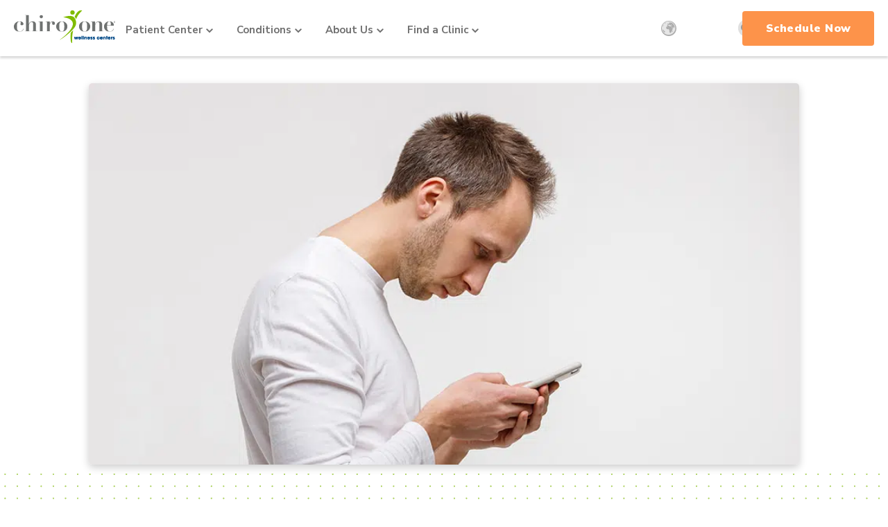

--- FILE ---
content_type: text/html; charset=UTF-8
request_url: https://www.chiroone.com/blog/the-importance-of-your-cervical-curve/
body_size: 29803
content:
<!DOCTYPE html>
<html lang="en">
<head>
<!-- Google Tag Manager -->
<script>(function (w, d, s, l, i) {
w[l] = w[l] || [];
w[l].push({
'gtm.start':
new Date().getTime(), event: 'gtm.js'
});
var f = d.getElementsByTagName(s)[0],
j = d.createElement(s), dl = l != 'dataLayer' ? '&l=' + l : '';
j.async = true;
j.src =
'https://www.googletagmanager.com/gtm.js?id=' + i + dl;
f.parentNode.insertBefore(j, f);
})(window, document, 'script', 'dataLayer', 'GTM-W9ZD9SC');</script>
<!-- End Google Tag Manager -->
<meta charset="UTF-8">
<script type="text/javascript">
/* <![CDATA[ */
var gform;gform||(document.addEventListener("gform_main_scripts_loaded",function(){gform.scriptsLoaded=!0}),document.addEventListener("gform/theme/scripts_loaded",function(){gform.themeScriptsLoaded=!0}),window.addEventListener("DOMContentLoaded",function(){gform.domLoaded=!0}),gform={domLoaded:!1,scriptsLoaded:!1,themeScriptsLoaded:!1,isFormEditor:()=>"function"==typeof InitializeEditor,callIfLoaded:function(o){return!(!gform.domLoaded||!gform.scriptsLoaded||!gform.themeScriptsLoaded&&!gform.isFormEditor()||(gform.isFormEditor()&&console.warn("The use of gform.initializeOnLoaded() is deprecated in the form editor context and will be removed in Gravity Forms 3.1."),o(),0))},initializeOnLoaded:function(o){gform.callIfLoaded(o)||(document.addEventListener("gform_main_scripts_loaded",()=>{gform.scriptsLoaded=!0,gform.callIfLoaded(o)}),document.addEventListener("gform/theme/scripts_loaded",()=>{gform.themeScriptsLoaded=!0,gform.callIfLoaded(o)}),window.addEventListener("DOMContentLoaded",()=>{gform.domLoaded=!0,gform.callIfLoaded(o)}))},hooks:{action:{},filter:{}},addAction:function(o,r,e,t){gform.addHook("action",o,r,e,t)},addFilter:function(o,r,e,t){gform.addHook("filter",o,r,e,t)},doAction:function(o){gform.doHook("action",o,arguments)},applyFilters:function(o){return gform.doHook("filter",o,arguments)},removeAction:function(o,r){gform.removeHook("action",o,r)},removeFilter:function(o,r,e){gform.removeHook("filter",o,r,e)},addHook:function(o,r,e,t,n){null==gform.hooks[o][r]&&(gform.hooks[o][r]=[]);var d=gform.hooks[o][r];null==n&&(n=r+"_"+d.length),gform.hooks[o][r].push({tag:n,callable:e,priority:t=null==t?10:t})},doHook:function(r,o,e){var t;if(e=Array.prototype.slice.call(e,1),null!=gform.hooks[r][o]&&((o=gform.hooks[r][o]).sort(function(o,r){return o.priority-r.priority}),o.forEach(function(o){"function"!=typeof(t=o.callable)&&(t=window[t]),"action"==r?t.apply(null,e):e[0]=t.apply(null,e)})),"filter"==r)return e[0]},removeHook:function(o,r,t,n){var e;null!=gform.hooks[o][r]&&(e=(e=gform.hooks[o][r]).filter(function(o,r,e){return!!(null!=n&&n!=o.tag||null!=t&&t!=o.priority)}),gform.hooks[o][r]=e)}});
/* ]]> */
</script>
<meta name="viewport" content="width=device-width, initial-scale=1.0, maximum-scale=5.0">
<meta name='robots' content='index, follow, max-image-preview:large, max-snippet:-1, max-video-preview:-1' />
<!-- This site is tracked with the HandL UTM Grabber v3 (3.1.15) - https://www.utmgrabber.com/ --> 
<!-- This site is optimized with the Yoast SEO Premium plugin v26.7 (Yoast SEO v26.7) - https://yoast.com/wordpress/plugins/seo/ -->
<meta name="description" content="Learn why your cervical curve is crucial for spinal health &amp; how chiropractic can help maintain it. View full details here!" />
<link rel="canonical" href="https://www.chiroone.com/blog/the-importance-of-your-cervical-curve/" />
<meta name="author" content="Chiro One Wellness Centers" />
<meta name="twitter:label1" content="Written by" />
<meta name="twitter:data1" content="Chiro One Wellness Centers" />
<meta name="twitter:label2" content="Est. reading time" />
<meta name="twitter:data2" content="3 minutes" />
<!-- / Yoast SEO Premium plugin. -->
<!-- Hubbub v.2.28.0 https://morehubbub.com/ -->
<meta property="og:locale" content="en_US" />
<meta property="og:type" content="article" />
<meta property="og:title" content="The Importance of Your Cervical Curve - Chiro One" />
<meta property="og:description" content="Learn why your cervical curve is crucial for spinal health &amp; how chiropractic can help maintain it. View full details here!" />
<meta property="og:url" content="https://www.chiroone.com/blog/the-importance-of-your-cervical-curve/" />
<meta property="og:site_name" content="Chiro One" />
<meta property="og:updated_time" content="2024-12-18T15:30:08+00:00" />
<meta property="article:published_time" content="2019-08-21T05:00:00+00:00" />
<meta property="article:modified_time" content="2024-12-18T15:30:08+00:00" />
<meta name="twitter:card" content="summary_large_image" />
<meta name="twitter:title" content="The Importance of Your Cervical Curve - Chiro One" />
<meta name="twitter:description" content="Learn why your cervical curve is crucial for spinal health &amp; how chiropractic can help maintain it. View full details here!" />
<meta class="flipboard-article" content="Learn why your cervical curve is crucial for spinal health &amp; how chiropractic can help maintain it. View full details here!" />
<meta property="og:image" content="https://www.chiroone.com/wp-content/uploads/2019/08/be-well-08-2019-importance-cervical-curve.jpg" />
<meta name="twitter:image" content="https://www.chiroone.com/wp-content/uploads/2019/08/be-well-08-2019-importance-cervical-curve.jpg" />
<meta property="og:image:width" content="914" />
<meta property="og:image:height" content="491" />
<!-- Hubbub v.2.28.0 https://morehubbub.com/ -->
<link rel='dns-prefetch' href='//cdn.jsdelivr.net' />
<link rel='dns-prefetch' href='//maps.googleapis.com' />
<link rel='dns-prefetch' href='//use.fontawesome.com' />
<style id='wp-img-auto-sizes-contain-inline-css' type='text/css'>
img:is([sizes=auto i],[sizes^="auto," i]){contain-intrinsic-size:3000px 1500px}
/*# sourceURL=wp-img-auto-sizes-contain-inline-css */
</style>
<style id='wp-emoji-styles-inline-css' type='text/css'>
img.wp-smiley, img.emoji {
display: inline !important;
border: none !important;
box-shadow: none !important;
height: 1em !important;
width: 1em !important;
margin: 0 0.07em !important;
vertical-align: -0.1em !important;
background: none !important;
padding: 0 !important;
}
/*# sourceURL=wp-emoji-styles-inline-css */
</style>
<style id='wp-block-library-inline-css' type='text/css'>
:root{--wp-block-synced-color:#7a00df;--wp-block-synced-color--rgb:122,0,223;--wp-bound-block-color:var(--wp-block-synced-color);--wp-editor-canvas-background:#ddd;--wp-admin-theme-color:#007cba;--wp-admin-theme-color--rgb:0,124,186;--wp-admin-theme-color-darker-10:#006ba1;--wp-admin-theme-color-darker-10--rgb:0,107,160.5;--wp-admin-theme-color-darker-20:#005a87;--wp-admin-theme-color-darker-20--rgb:0,90,135;--wp-admin-border-width-focus:2px}@media (min-resolution:192dpi){:root{--wp-admin-border-width-focus:1.5px}}.wp-element-button{cursor:pointer}:root .has-very-light-gray-background-color{background-color:#eee}:root .has-very-dark-gray-background-color{background-color:#313131}:root .has-very-light-gray-color{color:#eee}:root .has-very-dark-gray-color{color:#313131}:root .has-vivid-green-cyan-to-vivid-cyan-blue-gradient-background{background:linear-gradient(135deg,#00d084,#0693e3)}:root .has-purple-crush-gradient-background{background:linear-gradient(135deg,#34e2e4,#4721fb 50%,#ab1dfe)}:root .has-hazy-dawn-gradient-background{background:linear-gradient(135deg,#faaca8,#dad0ec)}:root .has-subdued-olive-gradient-background{background:linear-gradient(135deg,#fafae1,#67a671)}:root .has-atomic-cream-gradient-background{background:linear-gradient(135deg,#fdd79a,#004a59)}:root .has-nightshade-gradient-background{background:linear-gradient(135deg,#330968,#31cdcf)}:root .has-midnight-gradient-background{background:linear-gradient(135deg,#020381,#2874fc)}:root{--wp--preset--font-size--normal:16px;--wp--preset--font-size--huge:42px}.has-regular-font-size{font-size:1em}.has-larger-font-size{font-size:2.625em}.has-normal-font-size{font-size:var(--wp--preset--font-size--normal)}.has-huge-font-size{font-size:var(--wp--preset--font-size--huge)}.has-text-align-center{text-align:center}.has-text-align-left{text-align:left}.has-text-align-right{text-align:right}.has-fit-text{white-space:nowrap!important}#end-resizable-editor-section{display:none}.aligncenter{clear:both}.items-justified-left{justify-content:flex-start}.items-justified-center{justify-content:center}.items-justified-right{justify-content:flex-end}.items-justified-space-between{justify-content:space-between}.screen-reader-text{border:0;clip-path:inset(50%);height:1px;margin:-1px;overflow:hidden;padding:0;position:absolute;width:1px;word-wrap:normal!important}.screen-reader-text:focus{background-color:#ddd;clip-path:none;color:#444;display:block;font-size:1em;height:auto;left:5px;line-height:normal;padding:15px 23px 14px;text-decoration:none;top:5px;width:auto;z-index:100000}html :where(.has-border-color){border-style:solid}html :where([style*=border-top-color]){border-top-style:solid}html :where([style*=border-right-color]){border-right-style:solid}html :where([style*=border-bottom-color]){border-bottom-style:solid}html :where([style*=border-left-color]){border-left-style:solid}html :where([style*=border-width]){border-style:solid}html :where([style*=border-top-width]){border-top-style:solid}html :where([style*=border-right-width]){border-right-style:solid}html :where([style*=border-bottom-width]){border-bottom-style:solid}html :where([style*=border-left-width]){border-left-style:solid}html :where(img[class*=wp-image-]){height:auto;max-width:100%}:where(figure){margin:0 0 1em}html :where(.is-position-sticky){--wp-admin--admin-bar--position-offset:var(--wp-admin--admin-bar--height,0px)}@media screen and (max-width:600px){html :where(.is-position-sticky){--wp-admin--admin-bar--position-offset:0px}}
/*# sourceURL=wp-block-library-inline-css */
</style><style id='wp-block-heading-inline-css' type='text/css'>
h1:where(.wp-block-heading).has-background,h2:where(.wp-block-heading).has-background,h3:where(.wp-block-heading).has-background,h4:where(.wp-block-heading).has-background,h5:where(.wp-block-heading).has-background,h6:where(.wp-block-heading).has-background{padding:1.25em 2.375em}h1.has-text-align-left[style*=writing-mode]:where([style*=vertical-lr]),h1.has-text-align-right[style*=writing-mode]:where([style*=vertical-rl]),h2.has-text-align-left[style*=writing-mode]:where([style*=vertical-lr]),h2.has-text-align-right[style*=writing-mode]:where([style*=vertical-rl]),h3.has-text-align-left[style*=writing-mode]:where([style*=vertical-lr]),h3.has-text-align-right[style*=writing-mode]:where([style*=vertical-rl]),h4.has-text-align-left[style*=writing-mode]:where([style*=vertical-lr]),h4.has-text-align-right[style*=writing-mode]:where([style*=vertical-rl]),h5.has-text-align-left[style*=writing-mode]:where([style*=vertical-lr]),h5.has-text-align-right[style*=writing-mode]:where([style*=vertical-rl]),h6.has-text-align-left[style*=writing-mode]:where([style*=vertical-lr]),h6.has-text-align-right[style*=writing-mode]:where([style*=vertical-rl]){rotate:180deg}
/*# sourceURL=https://www.chiroone.com/wp-includes/blocks/heading/style.min.css */
</style>
<style id='wp-block-paragraph-inline-css' type='text/css'>
.is-small-text{font-size:.875em}.is-regular-text{font-size:1em}.is-large-text{font-size:2.25em}.is-larger-text{font-size:3em}.has-drop-cap:not(:focus):first-letter{float:left;font-size:8.4em;font-style:normal;font-weight:100;line-height:.68;margin:.05em .1em 0 0;text-transform:uppercase}body.rtl .has-drop-cap:not(:focus):first-letter{float:none;margin-left:.1em}p.has-drop-cap.has-background{overflow:hidden}:root :where(p.has-background){padding:1.25em 2.375em}:where(p.has-text-color:not(.has-link-color)) a{color:inherit}p.has-text-align-left[style*="writing-mode:vertical-lr"],p.has-text-align-right[style*="writing-mode:vertical-rl"]{rotate:180deg}
/*# sourceURL=https://www.chiroone.com/wp-includes/blocks/paragraph/style.min.css */
</style>
<style id='global-styles-inline-css' type='text/css'>
:root{--wp--preset--aspect-ratio--square: 1;--wp--preset--aspect-ratio--4-3: 4/3;--wp--preset--aspect-ratio--3-4: 3/4;--wp--preset--aspect-ratio--3-2: 3/2;--wp--preset--aspect-ratio--2-3: 2/3;--wp--preset--aspect-ratio--16-9: 16/9;--wp--preset--aspect-ratio--9-16: 9/16;--wp--preset--color--black: #000000;--wp--preset--color--cyan-bluish-gray: #abb8c3;--wp--preset--color--white: #ffffff;--wp--preset--color--pale-pink: #f78da7;--wp--preset--color--vivid-red: #cf2e2e;--wp--preset--color--luminous-vivid-orange: #ff6900;--wp--preset--color--luminous-vivid-amber: #fcb900;--wp--preset--color--light-green-cyan: #7bdcb5;--wp--preset--color--vivid-green-cyan: #00d084;--wp--preset--color--pale-cyan-blue: #8ed1fc;--wp--preset--color--vivid-cyan-blue: #0693e3;--wp--preset--color--vivid-purple: #9b51e0;--wp--preset--gradient--vivid-cyan-blue-to-vivid-purple: linear-gradient(135deg,rgb(6,147,227) 0%,rgb(155,81,224) 100%);--wp--preset--gradient--light-green-cyan-to-vivid-green-cyan: linear-gradient(135deg,rgb(122,220,180) 0%,rgb(0,208,130) 100%);--wp--preset--gradient--luminous-vivid-amber-to-luminous-vivid-orange: linear-gradient(135deg,rgb(252,185,0) 0%,rgb(255,105,0) 100%);--wp--preset--gradient--luminous-vivid-orange-to-vivid-red: linear-gradient(135deg,rgb(255,105,0) 0%,rgb(207,46,46) 100%);--wp--preset--gradient--very-light-gray-to-cyan-bluish-gray: linear-gradient(135deg,rgb(238,238,238) 0%,rgb(169,184,195) 100%);--wp--preset--gradient--cool-to-warm-spectrum: linear-gradient(135deg,rgb(74,234,220) 0%,rgb(151,120,209) 20%,rgb(207,42,186) 40%,rgb(238,44,130) 60%,rgb(251,105,98) 80%,rgb(254,248,76) 100%);--wp--preset--gradient--blush-light-purple: linear-gradient(135deg,rgb(255,206,236) 0%,rgb(152,150,240) 100%);--wp--preset--gradient--blush-bordeaux: linear-gradient(135deg,rgb(254,205,165) 0%,rgb(254,45,45) 50%,rgb(107,0,62) 100%);--wp--preset--gradient--luminous-dusk: linear-gradient(135deg,rgb(255,203,112) 0%,rgb(199,81,192) 50%,rgb(65,88,208) 100%);--wp--preset--gradient--pale-ocean: linear-gradient(135deg,rgb(255,245,203) 0%,rgb(182,227,212) 50%,rgb(51,167,181) 100%);--wp--preset--gradient--electric-grass: linear-gradient(135deg,rgb(202,248,128) 0%,rgb(113,206,126) 100%);--wp--preset--gradient--midnight: linear-gradient(135deg,rgb(2,3,129) 0%,rgb(40,116,252) 100%);--wp--preset--font-size--small: 13px;--wp--preset--font-size--medium: 20px;--wp--preset--font-size--large: 36px;--wp--preset--font-size--x-large: 42px;--wp--preset--spacing--20: 0.44rem;--wp--preset--spacing--30: 0.67rem;--wp--preset--spacing--40: 1rem;--wp--preset--spacing--50: 1.5rem;--wp--preset--spacing--60: 2.25rem;--wp--preset--spacing--70: 3.38rem;--wp--preset--spacing--80: 5.06rem;--wp--preset--shadow--natural: 6px 6px 9px rgba(0, 0, 0, 0.2);--wp--preset--shadow--deep: 12px 12px 50px rgba(0, 0, 0, 0.4);--wp--preset--shadow--sharp: 6px 6px 0px rgba(0, 0, 0, 0.2);--wp--preset--shadow--outlined: 6px 6px 0px -3px rgb(255, 255, 255), 6px 6px rgb(0, 0, 0);--wp--preset--shadow--crisp: 6px 6px 0px rgb(0, 0, 0);}:where(.is-layout-flex){gap: 0.5em;}:where(.is-layout-grid){gap: 0.5em;}body .is-layout-flex{display: flex;}.is-layout-flex{flex-wrap: wrap;align-items: center;}.is-layout-flex > :is(*, div){margin: 0;}body .is-layout-grid{display: grid;}.is-layout-grid > :is(*, div){margin: 0;}:where(.wp-block-columns.is-layout-flex){gap: 2em;}:where(.wp-block-columns.is-layout-grid){gap: 2em;}:where(.wp-block-post-template.is-layout-flex){gap: 1.25em;}:where(.wp-block-post-template.is-layout-grid){gap: 1.25em;}.has-black-color{color: var(--wp--preset--color--black) !important;}.has-cyan-bluish-gray-color{color: var(--wp--preset--color--cyan-bluish-gray) !important;}.has-white-color{color: var(--wp--preset--color--white) !important;}.has-pale-pink-color{color: var(--wp--preset--color--pale-pink) !important;}.has-vivid-red-color{color: var(--wp--preset--color--vivid-red) !important;}.has-luminous-vivid-orange-color{color: var(--wp--preset--color--luminous-vivid-orange) !important;}.has-luminous-vivid-amber-color{color: var(--wp--preset--color--luminous-vivid-amber) !important;}.has-light-green-cyan-color{color: var(--wp--preset--color--light-green-cyan) !important;}.has-vivid-green-cyan-color{color: var(--wp--preset--color--vivid-green-cyan) !important;}.has-pale-cyan-blue-color{color: var(--wp--preset--color--pale-cyan-blue) !important;}.has-vivid-cyan-blue-color{color: var(--wp--preset--color--vivid-cyan-blue) !important;}.has-vivid-purple-color{color: var(--wp--preset--color--vivid-purple) !important;}.has-black-background-color{background-color: var(--wp--preset--color--black) !important;}.has-cyan-bluish-gray-background-color{background-color: var(--wp--preset--color--cyan-bluish-gray) !important;}.has-white-background-color{background-color: var(--wp--preset--color--white) !important;}.has-pale-pink-background-color{background-color: var(--wp--preset--color--pale-pink) !important;}.has-vivid-red-background-color{background-color: var(--wp--preset--color--vivid-red) !important;}.has-luminous-vivid-orange-background-color{background-color: var(--wp--preset--color--luminous-vivid-orange) !important;}.has-luminous-vivid-amber-background-color{background-color: var(--wp--preset--color--luminous-vivid-amber) !important;}.has-light-green-cyan-background-color{background-color: var(--wp--preset--color--light-green-cyan) !important;}.has-vivid-green-cyan-background-color{background-color: var(--wp--preset--color--vivid-green-cyan) !important;}.has-pale-cyan-blue-background-color{background-color: var(--wp--preset--color--pale-cyan-blue) !important;}.has-vivid-cyan-blue-background-color{background-color: var(--wp--preset--color--vivid-cyan-blue) !important;}.has-vivid-purple-background-color{background-color: var(--wp--preset--color--vivid-purple) !important;}.has-black-border-color{border-color: var(--wp--preset--color--black) !important;}.has-cyan-bluish-gray-border-color{border-color: var(--wp--preset--color--cyan-bluish-gray) !important;}.has-white-border-color{border-color: var(--wp--preset--color--white) !important;}.has-pale-pink-border-color{border-color: var(--wp--preset--color--pale-pink) !important;}.has-vivid-red-border-color{border-color: var(--wp--preset--color--vivid-red) !important;}.has-luminous-vivid-orange-border-color{border-color: var(--wp--preset--color--luminous-vivid-orange) !important;}.has-luminous-vivid-amber-border-color{border-color: var(--wp--preset--color--luminous-vivid-amber) !important;}.has-light-green-cyan-border-color{border-color: var(--wp--preset--color--light-green-cyan) !important;}.has-vivid-green-cyan-border-color{border-color: var(--wp--preset--color--vivid-green-cyan) !important;}.has-pale-cyan-blue-border-color{border-color: var(--wp--preset--color--pale-cyan-blue) !important;}.has-vivid-cyan-blue-border-color{border-color: var(--wp--preset--color--vivid-cyan-blue) !important;}.has-vivid-purple-border-color{border-color: var(--wp--preset--color--vivid-purple) !important;}.has-vivid-cyan-blue-to-vivid-purple-gradient-background{background: var(--wp--preset--gradient--vivid-cyan-blue-to-vivid-purple) !important;}.has-light-green-cyan-to-vivid-green-cyan-gradient-background{background: var(--wp--preset--gradient--light-green-cyan-to-vivid-green-cyan) !important;}.has-luminous-vivid-amber-to-luminous-vivid-orange-gradient-background{background: var(--wp--preset--gradient--luminous-vivid-amber-to-luminous-vivid-orange) !important;}.has-luminous-vivid-orange-to-vivid-red-gradient-background{background: var(--wp--preset--gradient--luminous-vivid-orange-to-vivid-red) !important;}.has-very-light-gray-to-cyan-bluish-gray-gradient-background{background: var(--wp--preset--gradient--very-light-gray-to-cyan-bluish-gray) !important;}.has-cool-to-warm-spectrum-gradient-background{background: var(--wp--preset--gradient--cool-to-warm-spectrum) !important;}.has-blush-light-purple-gradient-background{background: var(--wp--preset--gradient--blush-light-purple) !important;}.has-blush-bordeaux-gradient-background{background: var(--wp--preset--gradient--blush-bordeaux) !important;}.has-luminous-dusk-gradient-background{background: var(--wp--preset--gradient--luminous-dusk) !important;}.has-pale-ocean-gradient-background{background: var(--wp--preset--gradient--pale-ocean) !important;}.has-electric-grass-gradient-background{background: var(--wp--preset--gradient--electric-grass) !important;}.has-midnight-gradient-background{background: var(--wp--preset--gradient--midnight) !important;}.has-small-font-size{font-size: var(--wp--preset--font-size--small) !important;}.has-medium-font-size{font-size: var(--wp--preset--font-size--medium) !important;}.has-large-font-size{font-size: var(--wp--preset--font-size--large) !important;}.has-x-large-font-size{font-size: var(--wp--preset--font-size--x-large) !important;}
/*# sourceURL=global-styles-inline-css */
</style>
<style id='classic-theme-styles-inline-css' type='text/css'>
/*! This file is auto-generated */
.wp-block-button__link{color:#fff;background-color:#32373c;border-radius:9999px;box-shadow:none;text-decoration:none;padding:calc(.667em + 2px) calc(1.333em + 2px);font-size:1.125em}.wp-block-file__button{background:#32373c;color:#fff;text-decoration:none}
/*# sourceURL=/wp-includes/css/classic-themes.min.css */
</style>
<style id='if-so-public-dummy-inline-css' type='text/css'>
.lds-dual-ring {
display: inline-block;
width: 16px;
height: 16px;
}
.lds-dual-ring:after {
content: " ";
display: block;
width: 16px;
height: 16px;
margin: 0px;
border-radius: 50%;
border: 3px solid #000;
border-color: #000 transparent #000 transparent;
animation: lds-dual-ring 1.2s linear infinite;
}
@keyframes lds-dual-ring {
0% {
transform: rotate(0deg);
}
100% {
transform: rotate(360deg);
}
}
/*loader 2*/
.ifso-logo-loader {
font-size: 20px;
width: 64px;
font-family: sans-serif;
position: relative;
height: auto;
font-weight: 800;
}
.ifso-logo-loader:before {
content: '';
position: absolute;
left: 30%;
top: 36%;
width: 14px;
height: 22px;
clip-path: polygon(100% 50%, 0 0, 0 100%);
background: #fd5b56;
animation: spinAndMoveArrow 2s infinite;
height: 9px;
width: 7px;
}
.ifso-logo-loader:after {
content: "If So";
word-spacing: 12px;
}
@keyframes spinAndMoveArrow {
40% {
transform: rotate(360deg);
}
60% {
transform: translateX(-5px);
}
80% {
transform: translateX(5px);
}
100% {
transform: translateX(0);
}
}
/*Loader 3 - default content*/
.ifso-default-content-loader{
display:inline-block;
}
/*# sourceURL=if-so-public-dummy-inline-css */
</style>
<link rel='stylesheet' id='wpsr_main_css-css' href='https://www.chiroone.com/wp-content/plugins/wp-socializer-pro/public/css/wpsr.min.css' type='text/css' media='all' />
<link rel='stylesheet' id='wpsr_fa_icons-css' href='https://use.fontawesome.com/releases/v6.7.2/css/all.css' type='text/css' media='all' />
<link rel='stylesheet' id='select2_css-css' href='https://cdn.jsdelivr.net/npm/select2@4.0.13/dist/css/select2.min.css' type='text/css' media='all' />
<link rel='stylesheet' id='main_css-css' href='https://www.chiroone.com/wp-content/themes/chiroone/assets/css/main.css' type='text/css' media='all' />
<link rel='stylesheet' id='footer-locations-css' href='https://www.chiroone.com/wp-content/themes/chiroone/assets/css/footer-locations.css' type='text/css' media='all' />
<link rel='stylesheet' id='mega-menm-and-footer-css' href='https://www.chiroone.com/wp-content/themes/chiroone/assets/css/chiro.css' type='text/css' media='all' />
<link rel='stylesheet' id='theme_css-css' href='https://www.chiroone.com/wp-content/themes/chiroone/style.css' type='text/css' media='all' />
<link rel='stylesheet' id='dpsp-frontend-style-pro-css' href='https://www.chiroone.com/wp-content/plugins/social-pug/assets/dist/style-frontend-pro.css' type='text/css' media='all' />
<style id='dpsp-frontend-style-pro-inline-css' type='text/css'>
@media screen and ( max-width : 720px ) {
.dpsp-content-wrapper.dpsp-hide-on-mobile,
.dpsp-share-text.dpsp-hide-on-mobile {
display: none;
}
.dpsp-has-spacing .dpsp-networks-btns-wrapper li {
margin:0 2% 10px 0;
}
.dpsp-network-btn.dpsp-has-label:not(.dpsp-has-count) {
max-height: 40px;
padding: 0;
justify-content: center;
}
.dpsp-content-wrapper.dpsp-size-small .dpsp-network-btn.dpsp-has-label:not(.dpsp-has-count){
max-height: 32px;
}
.dpsp-content-wrapper.dpsp-size-large .dpsp-network-btn.dpsp-has-label:not(.dpsp-has-count){
max-height: 46px;
}
}
.dpsp-button-style-1 .dpsp-networks-btns-content.dpsp-networks-btns-wrapper .dpsp-network-btn .dpsp-network-icon,
.dpsp-button-style-1 .dpsp-networks-btns-content.dpsp-networks-btns-wrapper .dpsp-network-btn {
--customNetworkColor: #707070;
--customNetworkHoverColor: #05628b;
background: #707070;
border-color: #707070;
}
.dpsp-button-style-1 .dpsp-networks-btns-content.dpsp-networks-btns-wrapper .dpsp-network-btn:hover .dpsp-network-icon,
.dpsp-button-style-1 .dpsp-networks-btns-content.dpsp-networks-btns-wrapper .dpsp-network-btn:focus .dpsp-network-icon,
.dpsp-button-style-1 .dpsp-networks-btns-content.dpsp-networks-btns-wrapper .dpsp-network-btn:hover,
.dpsp-button-style-1 .dpsp-networks-btns-content.dpsp-networks-btns-wrapper .dpsp-network-btn:focus {
border-color: #05628b !important;
background: #05628b !important;
}
.dpsp-networks-btns-wrapper.dpsp-networks-btns-content .dpsp-network-btn {--networkHover: rgba(5, 98, 139, 0.4); --networkAccent: rgba(5, 98, 139, 1);}
@media screen and ( max-width : 720px ) {
aside#dpsp-floating-sidebar.dpsp-hide-on-mobile.opened {
display: none;
}
}
.dpsp-button-style-1 .dpsp-networks-btns-sidebar.dpsp-networks-btns-wrapper .dpsp-network-btn {
--customNetworkColor: #707070;
--customNetworkHoverColor: #05628b;
background: #707070;
border-color: #707070;
}
.dpsp-button-style-1 .dpsp-networks-btns-sidebar.dpsp-networks-btns-wrapper .dpsp-network-btn:hover,
.dpsp-button-style-1 .dpsp-networks-btns-sidebar.dpsp-networks-btns-wrapper .dpsp-network-btn:focus {
border-color: #05628b !important;
background: #05628b !important;
}.dpsp-networks-btns-wrapper.dpsp-networks-btns-sidebar .dpsp-network-btn {--networkHover: rgba(5, 98, 139, 0.4); --networkAccent: rgba(5, 98, 139, 1);}
@media screen and ( max-width : 720px ) {
aside#dpsp-floating-sidebar.dpsp-hide-on-mobile.opened {
display: none;
}
}
.dpsp-button-style-1 .dpsp-networks-btns-sidebar.dpsp-networks-btns-wrapper .dpsp-network-btn {
--customNetworkColor: #707070;
--customNetworkHoverColor: #05628b;
background: #707070;
border-color: #707070;
}
.dpsp-button-style-1 .dpsp-networks-btns-sidebar.dpsp-networks-btns-wrapper .dpsp-network-btn:hover,
.dpsp-button-style-1 .dpsp-networks-btns-sidebar.dpsp-networks-btns-wrapper .dpsp-network-btn:focus {
border-color: #05628b !important;
background: #05628b !important;
}.dpsp-networks-btns-wrapper.dpsp-networks-btns-sidebar .dpsp-network-btn {--networkHover: rgba(5, 98, 139, 0.4); --networkAccent: rgba(5, 98, 139, 1);}
/*# sourceURL=dpsp-frontend-style-pro-inline-css */
</style>
<link rel='stylesheet' id='fontawesome-css' href='https://www.chiroone.com/wp-content/themes/chiroone/assets/fonts/font-awesome/css/font-awesome.min.css' type='text/css' media='all' />
<script type="text/javascript" src="https://www.chiroone.com/wp-includes/js/jquery/jquery.js" id="jquery-js"></script>
<script type="text/javascript" src="https://www.chiroone.com/wp-content/plugins/handl-utm-grabber-v3/js/js.cookie.js" id="js.cookie-js"></script>
<script type="text/javascript" id="handl-utm-grabber-js-extra">
/* <![CDATA[ */
var handl_utm = [];
var handl_utm_all_params = ["utm_source","utm_medium","utm_term","utm_content","utm_campaign","first_utm_source","first_utm_medium","first_utm_term","first_utm_content","first_utm_campaign","fbclid","msclkid","gclid","wbraid","gbraid","handl_original_ref","handl_landing_page","handl_landing_page_base","handl_ip","handl_ref","handl_url","handl_ref_domain","handl_url_base","gaclientid","organic_source","organic_source_str","user_agent","traffic_source","first_traffic_source","handlID","_fbc","_fbp"];
var handl_utm_cookie_duration = ["30","1"];
var handl_utm_append_params = ["utm_source","utm_medium","utm_term","utm_content","utm_campaign","gclid"];
var handl_utm_first_touch_params = ["utm_source","utm_medium","utm_term","utm_content","utm_campaign"];
var handl_utm_session_cookies = {"enabled":"0"};
var handl_ajax = {"ajax_url":"https://www.chiroone.com/wp-admin/admin-ajax.php","fb_capi_enabled":"0","require_third_party_consent":""};
var handl_utm_custom_params = ["","","",""];
var handl_utm_dyo_logic = [];
var handl_utm_predefined = [];
//# sourceURL=handl-utm-grabber-js-extra
/* ]]> */
</script>
<script type="text/javascript" src="https://www.chiroone.com/wp-content/plugins/handl-utm-grabber-v3/js/handl-utm-grabber.js" id="handl-utm-grabber-js"></script>
<script type="text/javascript" id="if-so-js-before">
/* <![CDATA[ */
var nonce = "d2aebf6d28";//compat
var ifso_nonce = "d2aebf6d28";
var ajaxurl = "https://www.chiroone.com/wp-admin/admin-ajax.php";
var ifso_page_url = window.location.href;
var isAnalyticsOn = true;
var isPageVisitedOn = 0;
var isVisitCountEnabled = 1;
var referrer_for_pageload = document.referrer;
var ifso_attrs_for_ajax = ["ga4","the_content"];
//# sourceURL=if-so-js-before
/* ]]> */
</script>
<script type="text/javascript" src="https://www.chiroone.com/wp-content/plugins/if-so/public/js/if-so-public.js" id="if-so-js"></script>
<style>.handl-hidden{display: none}</style><style>[class^="fieldset-handl_"]{display: none}</style>
<!-- Meta Pixel Code -->
<script type='text/javascript'>
!function(f,b,e,v,n,t,s){if(f.fbq)return;n=f.fbq=function(){n.callMethod?
n.callMethod.apply(n,arguments):n.queue.push(arguments)};if(!f._fbq)f._fbq=n;
n.push=n;n.loaded=!0;n.version='2.0';n.queue=[];t=b.createElement(e);t.async=!0;
t.src=v;s=b.getElementsByTagName(e)[0];s.parentNode.insertBefore(t,s)}(window,
document,'script','https://connect.facebook.net/en_US/fbevents.js');
</script>
<!-- End Meta Pixel Code -->
<script type='text/javascript'>var url = window.location.origin + '?ob=open-bridge';
fbq('set', 'openbridge', '198476820490539', url);
fbq('init', '198476820490539', {}, {
"agent": "wordpress-6.9-4.1.5"
})</script><script type='text/javascript'>
fbq('track', 'PageView', []);
</script><meta name="hubbub-info" description="Hubbub Pro 2.28.0">
<script type="application/ld+json" class="saswp-schema-markup-output">
[{"@context":"https:\/\/schema.org\/","@type":"Article","@id":"https:\/\/www.chiroone.com\/blog\/the-importance-of-your-cervical-curve\/#Article","url":"https:\/\/www.chiroone.com\/blog\/the-importance-of-your-cervical-curve\/","inLanguage":"en-US","mainEntityOfPage":"https:\/\/www.chiroone.com\/blog\/the-importance-of-your-cervical-curve\/","headline":"The Importance of Your Cervical Curve - Chiro One","description":"Learn why your cervical curve is crucial for spinal health & how chiropractic can help maintain it. View full details here!","articleBody":"How many times have you been told to sit up straight? It turns out Mom was right; sitting up straight is good advice indeed. Hunching your shoulders and keeping your head down while working, studying, reading or texting isn\u2019t just bad for posture, it can actually reduce the healthy curve in your cervical spine. Get in the loop about why the body has\u2014and needs\u2014this important curve.    What is the Cervical Curve?    The cervical curve is located in the neck area and contains the first seven vertebrae of your spine. It begins directly below your skull at the atlas vertebrae and ends above the thoracic spine. A healthy cervical curve resembles a wide, backward \u201cC\u201d shape and according to Dr. Travis Russell, D.C., chiropractic director of Chiro One Wellness Center of Naperville, the ideal cervical curve is approximately 42 degrees when standing upright.    Cervical Curvature Starts with Tummy Time    Infants are born with spines curved like the letter \u201cC\u201d and this makes sense when you think about how babies are positioned in utero. At a few months old, the cervical curve starts to form due to that important \u201ctummy time\u201d\u2014the period when infants begin holding their heads up while lying on theirstomachs and crawling. The lumbar curve then develops as infants start to walk, and these two critical curves slightly resemble an \u201cS\u201d shape in healthy adult spines.    How Do Cervical Curves Reduce?    Dr. Travis explains that the cervical spine loses curvature due to both major and minor traumas to the body. \u201cPhysical stresses like car accidents, slips, falls and sports injuries can reduce one or more of your spinal curvatures,\u201d he says. \u201cPlus micro traumas, such as sitting with poor posture and poor sleeping habits\u2014like sleeping on your stomach or using unsupportive pillows or too many pillows\u2014put our spines in a compromised position.\u201d    What You Can Do    Dr. Travis urges us to take control of some of the elements that contribute to cervical curvature reduction. An important step is to keep your head directly above your shoulders. \u201cFor every inch of forward head posture, the weight of the head on the spine increases by an additional 10 pounds,\u201d he explains. \u201cResearch indicates that continuous forward head posture leads to long-term muscle strain, disc herniation, arthritis and pinched nerves.\u201d    Dr. Travis also recommends being checked by a doctor of chiropractic for cervical curve loss and its severity, or osteoarthritis. \u201cYour chiropractor will create a customized plan for correcting, reversing or preventing the continued degeneration,\u201d he says.","keywords":"","datePublished":"2019-08-21T05:00:00+00:00","dateModified":"2024-12-18T15:30:08+00:00","author":{"@type":"Person","name":"Chiro One Wellness Centers","description":"Welcome to the Chiro One Blog \u2014 your home for chiropractic tips and information that help you move better so you can live better.","url":"https:\/\/www.chiroone.com\/blog\/author\/chiro-one-wellness-centers\/","sameAs":[],"image":{"@type":"ImageObject","url":"https:\/\/www.chiroone.com\/wp-content\/uploads\/2023\/02\/profile-co-logo-00.jpg","height":96,"width":96}},"editor":{"@type":"Person","name":"Chiro One Wellness Centers","description":"Welcome to the Chiro One Blog \u2014 your home for chiropractic tips and information that help you move better so you can live better.","url":"https:\/\/www.chiroone.com\/blog\/author\/chiro-one-wellness-centers\/","sameAs":[],"image":{"@type":"ImageObject","url":"https:\/\/www.chiroone.com\/wp-content\/uploads\/2023\/02\/profile-co-logo-00.jpg","height":96,"width":96}},"publisher":{"@type":"Organization","name":"Chiro One","url":"https:\/\/www.chiroone.com","logo":{"@type":"ImageObject","url":"https:\/\/www.chiroone.com\/wp-content\/uploads\/2021\/05\/social-card-chiro-one.jpg","width":1200,"height":630}},"image":[{"@type":"ImageObject","@id":"https:\/\/www.chiroone.com\/blog\/the-importance-of-your-cervical-curve\/#primaryimage","url":"https:\/\/www.chiroone.com\/wp-content\/uploads\/2019\/08\/be-well-08-2019-importance-cervical-curve-1200x900.jpg","width":"1200","height":"900","caption":"The Importance of Your Cervical Curve"},{"@type":"ImageObject","url":"https:\/\/www.chiroone.com\/wp-content\/uploads\/2019\/08\/be-well-08-2019-importance-cervical-curve-1200x720.jpg","width":"1200","height":"720","caption":"The Importance of Your Cervical Curve"},{"@type":"ImageObject","url":"https:\/\/www.chiroone.com\/wp-content\/uploads\/2019\/08\/be-well-08-2019-importance-cervical-curve-1200x675.jpg","width":"1200","height":"675","caption":"The Importance of Your Cervical Curve"},{"@type":"ImageObject","url":"https:\/\/www.chiroone.com\/wp-content\/uploads\/2019\/08\/be-well-08-2019-importance-cervical-curve-645x645.jpg","width":"645","height":"645","caption":"The Importance of Your Cervical Curve"}]}]
</script>
<link rel="icon" href="https://www.chiroone.com/wp-content/uploads/2020/03/cropped-chiro-one-favicon-32x32.png" sizes="32x32" />
<link rel="icon" href="https://www.chiroone.com/wp-content/uploads/2020/03/cropped-chiro-one-favicon-192x192.png" sizes="192x192" />
<link rel="apple-touch-icon" href="https://www.chiroone.com/wp-content/uploads/2020/03/cropped-chiro-one-favicon-180x180.png" />
<meta name="msapplication-TileImage" content="https://www.chiroone.com/wp-content/uploads/2020/03/cropped-chiro-one-favicon-270x270.png" />
<style type="text/css" id="wp-custom-css">
/* Press Release temp fix */
.article-info-container {
display: flex;
}
/* Appointments temp fix */
.page-id-851 .info-banner-mobile {
display: none;
}
@media screen and (min-width: 1130px) {
.page-id-851 .hero, .page-id-851 .sec-hero__bgi, .page-id-851 .sec-hero__gradient {
height: 500px !important;
}
.hero-appt .sec-hero__gradient {
height: 500px !important;
}
}
@media screen and (max-width: 771px) {
.hero-appt .sec-hero__gradient {
height: 448px !important;
}
.hero-appt .sec-hero__bgi {
height: 448px !important;
}
}
/* End Appointments temp fix */
.news-body-link {
color: #245d77;
text-decoration: underline;
}
@media only screen and (max-width: 699px) {
.news-article-full h3 {
font-size: 18px;
}
}
figure.wp-block-table {
margin-top: 24px;
margin-bottom: 24px;
}
.wp-block-table td, .wp-block-table th {
border: 1px solid ##B6B5B5;
}
.wp-block-table .has-fixed-layout td, .wp-block-table .has-fixed-layout th {
font-family: 'Nunito Sans', sans-serif;
color: #707070;
}
ul#localAreas, ul.local-points {
margin: 0 12px 24px 24px;
}
ul#localAreas li, ul.local-points li {
margin-bottom: 8px;
letter-spacing: 0.5px;
font-size: 1.05em;
line-height: 1.5em !important;
color: #707070;
}
ul.local-points li.emphasis {
font-style: italic;
}
@media only screen and (max-width: 650px) {
ul#localAreas, ul.local-points {
margin: 0 12px 16px 24px;
}
ul#localAreas li, ul.local-points li {
margin-bottom: 6px;
letter-spacing: 0.5px;
font-size: 0.95em;
line-height: 1.45em !important;
}
}
.offer-banner-text .pre-header a {
color:#FFF;
}
.pre-header__phone:before {
filter: brightness(0) invert(1) !important; 
}
.box-border .slds-grid .page-header-inactive {
color: #7b7474 !important;
}
.box-border .numberCircle-inactive {
background-color: #7b7474 !important;
}
.box-border .footer-note,
.box-border .footer-note-part-two{
color: #7b7474 !important;
}
.pre-header__phone:before {
filter: brightness(0.0);
}
.youtube-video {
aspect-ratio: 16 / 9;
width: 100%;
}
.form {
height: auto !important;
min-height: 500px !important;
}
.title-formatting-line-one, .title-formatting-line-two {
line-height: 26px;
}
.locations__single--contact {
margin-top: 30px;
}
/** Fix padding CWJ **/
.gform_wrapper .gfield {
margin-top: 30px;
}
.gform_wrapper .gfield select {
font-family: "Nunito Sans";
font-weight: 400;
font-size: 1.25em;
width: 100%;
height: 50px;
padding-left: 20px;
border-radius: 5px;
color: #707070;
background-color: #fff;
box-sizing: border-box;
}
.gform_wrapper .gfield.half {
width: 100%;
}
.appointments__lightbox--content {
top: 30px;
}
.locations__card--rating {
display: none;
}
/* Common Conditions */
.conditions__condition:nth-child(odd) h3 {
padding: 20px 96px 20px 20px;
}
.wysiwyg h1 a {
text-decoration: underline;
font-family: "Nunito Sans";
font-weight: 900;
line-height: 1.3958333333em;
letter-spacing: 0.115em;
}
.single__post--content .wysiwyg h2 {
font-weight: 800;
font-size: 1.875em;
}
.single__post--content .wysiwyg h2 a {
text-decoration: underline;
}
.wrap-list-col a {
text-decoration: none;
}
/* Prevent links from being underlined - Fix needed - 04-13-21 */
a {
text-decoration: none;
}
.wrap-subscribe-form p.toc-text {
color: var(--white);
}
article.article__card {
background-size: 1px;
background-position: top center;
background-color: var(--white);
}
@media screen and (max-width: 768px) {
.wrap-subscribe-btn {
width: 100%;
padding-top: 1em;
}
}
.info-banner, .info-banner-mobile {
padding: 0 !important;
}
/* Addressing 45px gap above flyout menu */
@media screen and (min-width: 739px) and (max-width: 1220px) {
header:not(.has_offer_banner) + main {
margin-top: 142px;
}
main.has-banner {
margin-top: 99px !important;
}
}
@media screen and (min-width: 1251px) {
main.has-banner.has-alert {
margin-top: 99px !important;
}
}
@media screen and (min-width: 751px) and (max-width: 1250px) {
main.has-banner.has-alert {
margin-top: 138px !important;
}
}
@media screen and (max-width: 740px) {
main.has-banner {
margin-top: 71px;
}
main.has-banner.has-alert {
margin-top: 108px !important;
}
}
@media screen and (max-width: 699px) {
main.has-banner {
margin-top: 41px;
}
main.has-banner.has-alert {
margin-top: 71px !important;
}
}
@media screen and (max-width: 450px) {
main.has-banner {
margin-top: 71px;
}
main.has-banner.has-alert {
margin-top: 99px !important;
}
}
/* Desktop-specific styles */
@media only screen and (min-width: 1024px) {
.sec-hero__currency {
font-size: 38px;
}
/* Updated class for sec-hero__num */
.page-template-home-page .sec-hero__num {
font-size: 102px;
}
/* Updated class for sec-hero__text-offer */
/*   .sec-hero__text {
font-size: 42px;
line-height: 42px;
} */
/*   h1 {
font-size: 32px;
font-weight: 800;
} */
}
/* Desktop styles for .homepage-h1 */
.homepage-h1 {
color: white;
font-size: 35px;
text-align: left;
margin-bottom: clamp(5px, 1rem, 10px);
}
.page-id-9211 .sec-hero__text-offer {
font-size: 4.2rem !important;
line-height: 1 !important;
max-width: 100% !important;
padding-left: 12px;
}
.sec-hero__bgi img {
height: 100%;
}
/* Mobile-specific styles */
@media only screen and (max-width: 739px) {
.homepage-h1 {
text-align: left;
font-size: 24px !important;
padding-bottom: 8px;
}
}
@media only screen and (max-width: 770px) {
.page-id-9211 .sec-hero__text-offer {
font-size: 2.5rem !important;
}
}
@media screen and (min-width: 1130px) {
.page-id-851 .hero,
.page-id-851 .sec-hero__bgi,
.page-id-851 .sec-hero__gradient {
height: 400px;
}	
}
.chiro-evaluation-sub {
color: var(--white);
letter-spacing: 0.5px;
font-size: 24px;
margin-bottom: 10px;
text-align: left;
font-weight: 800;
}
@media screen and (max-width: 771px) {
.chiro-evaluation-sub {
font-size: 18px;
letter-spacing: 0.5px;
}
}
.img.blog-new.blog-featured-img {
height: auto !important;
}
@media screen and (min-width: 1200px) {
.page-template-landing-page-youth-athletes .wrap .col-left {
padding-right: 1.5rem;
}
}
.locations__form--failed {
position: absolute;
max-width: 90%;
}
@media screen and (min-width: 1380px) {
.locations__form--failed {
left: 15rem;
padding: 0;
bottom: 10px;
top: unset;
}
}
.chat-button {
background-color: #1c81a5 !important;
}
@media screen and (max-width: 400px) {
.locations__form--input {
padding-bottom: 0;
}
}
.locations__form--input {
background-color: transparent !important;
}
.locations__form--failed {
height: 100%;
}
@media (max-width: 600px) {
.home .appt-form-holder{
margin-right: -25px;
margin-left: -25px;
}
}
</style>
<title>The Importance of Your Cervical Curve - Chiro One</title>
<meta charset="UTF-8"/>
<link rel="profile" href="https://gmpg.org/xfn/11"/>
<link rel="stylesheet" href="https://use.typekit.net/jwq5tbp.css">
<!-- Clinic Banner -->
<script type="text/javascript" src="/wp-content/themes/chiroone/javascript/banner-clinic.js" async="async"></script>
<!-- Clinic Banner End -->
<script type="text/javascript" src="https://home-c69.nice-incontact.com/inContact/ChatClient/js/embed.min.js" async="true"></script>
<script type="text/javascript">
(function(c,l,a,r,i,t,y){
c[a]=c[a]||function(){(c[a].q=c[a].q||[]).push(arguments)};
t=l.createElement(r);t.async=1;t.src="https://www.clarity.ms/tag/"+i;
y=l.getElementsByTagName(r)[0];y.parentNode.insertBefore(t,y);
})(window, document, "clarity", "script", "tgakccm2h2");
</script>
</head>
<body class="wp-singular post-template-default single single-post postid-2050 single-format-standard wp-theme-chiroone has-grow-sidebar">
<!-- Google Tag Manager (noscript) -->
<noscript>
<iframe src="https://www.googletagmanager.com/ns.html?id=GTM-W9ZD9SC"
height="0" width="0" style="display:none;visibility:hidden"></iframe>
</noscript>
<!-- End Google Tag Manager (noscript) -->
<header class="header has-banner  has_offer_banner">
<div class="header__content">
<div id="app-container" class="container menu-container">
<div class="header__logo">
<a href="https://www.chiroone.com">
<img src="https://www.chiroone.com/wp-content/uploads/2024/01/Nav-CO-Logo-CMYK-NoGradient-1.svg" alt="Chiro One Wellness Centers Logo. Chiro One is in gray text with "wellness centers" in a dark blue text below. There is a green icon in between Chiro and One that looks like a person.">
</a>
</div>
<nav class="header__navigation js-navigation">
<div class="header__navigation--top"><ul id="menu-main-menu-new" class="menu"><li class="menu-item menu-item-type-custom menu-item-object-custom has-mega-menu menu-item-10693"><a href="#">Patient Center</a><svg xmlns="http://www.w3.org/2000/svg" width="10" height="7" viewBox="0 0 16 11" fill="none" class="menu-arrow"><path d="M2 1.99988L8 7.99988L14 1.99988" stroke="#707070" stroke-width="3" stroke-linecap="round"/></svg>                <div class="mega-menu">
<div class="container-outer">
<div class="container">
<div class="mega-content">
<div class="mega-column">
<div class="mega-section">
<span class="mega-section-title">
Real Patient Stories                                                        </span>
<ul class="mega-link-list">
<li>
<a href="https://www.chiroone.com/our-patients/" target="" rel="">
Testimonials                                                                    </a>
</li>
</ul>
</div>
<div class="mega-section">
<span class="mega-section-title">
Care Plan                                                        </span>
<ul class="mega-link-list">
<li>
<a href="https://www.chiroone.com/what-to-expect/" target="" rel="">
What to Expect                                                                    </a>
</li>
</ul>
</div>
</div>
<div class="mega-column">
<div class="mega-section">
<span class="mega-section-title">
Resources                                                        </span>
<ul class="mega-link-list">
<li>
<a href="https://www.chiroone.com/resource-center/" target="" rel="">
Blog                                                                    </a>
</li>
<li>
<a href="https://www.chiroone.com/news/" target="" rel="">
News                                                                    </a>
</li>
<li>
<a href="https://www.chiroone.com/patient-forms/" target="" rel="">
Patient Forms                                                                    </a>
</li>
<li>
<a href="https://www.chiroone.com/insurance-verification/" target="" rel="">
Insurance Verifications                                                                    </a>
</li>
<li>
<a href="https://www.chiroone.com/appointments-refer/" target="" rel="">
Refered to Chiro One                                                                    </a>
</li>
</ul>
</div>
</div>
<div class="mega-column">
<div class="mega-section">
<span class="mega-section-title">
Patient Programs                                                        </span>
<ul class="mega-link-list">
<li>
<a href="https://www.chiroone.com/partnerships/employers/" target="" rel="">
Employees                                                                    </a>
</li>
<li>
<a href="https://www.chiroone.com/partnerships/piwc/" target="" rel="">
Personal Injury                                                                    </a>
</li>
<li>
<a href="https://patientreferral.chiroone.com/provider/" target="_blank" rel="noopener noreferrer">
Physician Referral                                                                    </a>
</li>
</ul>
</div>
</div>
<div class="mega-column">
<div class="mega-section">
<span class="mega-section-title">
Suplements                                                        </span>
<ul class="mega-link-list">
<li>
<a href="https://www.chiroone.com/landing/nordic-natural-and-fullscript/" target="" rel="">
Nordic Naturals                                                                    </a>
</li>
<li>
<a href="https://chiroone.standardprocess.com/" target="" rel="">
Standard Process                                                                    </a>
</li>
</ul>
</div>
</div>
<div class="mega-column mega-featured-column">
<div class="featured-item">
<p class="featured-top-title">
Featured Video                                                    </p>
<div class="featured-image">
<a href="https://www.youtube.com/watch?v=wFINg6N1I-o" class="video-lightbox" target="_blank">                                                            <div class="video-thumbnail-container">
<picture class="video-thumbnail">
<source type="image/webp" srcset="https://www.chiroone.com/wp-content/uploads/2026/01/v1.jpg.webp"/>
<img src="https://www.chiroone.com/wp-content/uploads/2026/01/v1.jpg" alt="&quot;I&#039;m Too Young to Live in Pain!&quot;"/>
</picture>
<div class="video-play-overlay">
<svg class="play-icon" xmlns="http://www.w3.org/2000/svg" viewBox="0 0 24 24" fill="currentColor">
<path d="M8 5v14l11-7z"/>
</svg>
</div>
</div>
</a>                                                    </div>
<div class="featured-info">
<h5 class="featured-bottom-title">
&quot;I&#039;m Too Young to Live in Pain!&quot;                                                        </h5>
<p>
<span class="featured-name">
Leo L.                                                        </span>
| <span class="featured-location">
Seattle, WA                                                        </span>
</p>
</div>
</div>
</div>
</div>
</div>
</div>
</div>
</li>
<li class="menu-item menu-item-type-custom menu-item-object-custom has-mega-menu menu-item-10694"><a href="#">Conditions</a><svg xmlns="http://www.w3.org/2000/svg" width="10" height="7" viewBox="0 0 16 11" fill="none" class="menu-arrow"><path d="M2 1.99988L8 7.99988L14 1.99988" stroke="#707070" stroke-width="3" stroke-linecap="round"/></svg>                <div class="mega-menu">
<div class="container-outer">
<div class="container">
<div class="mega-content">
<div class="mega-column">
<div class="mega-section">
<span class="mega-section-title">
How We Treat Pain                                                        </span>
<ul class="mega-link-list">
<li>
<a href="https://www.chiroone.com/pain-center/back-pain-relief/" target="" rel="">
Back                                                                    </a>
</li>
<li>
<a href="https://www.chiroone.com/pain-center/carpal-tunnel-pain-relief/" target="" rel="">
Carpal Tunnel                                                                    </a>
</li>
<li>
<a href="https://www.chiroone.com/pain-center/headache-pain-relief/" target="" rel="">
Headaches                                                                    </a>
</li>
<li>
<a href="https://www.chiroone.com/pain-center/accident-and-injury-pain-relief/" target="" rel="">
Injury or Accident Pain                                                                    </a>
</li>
</ul>
</div>
</div>
<div class="mega-column">
<div class="mega-section">
<div class="title-placeholder"></div>
<ul class="mega-link-list">
<li>
<a href="https://www.chiroone.com/pain-center/jaw-pain-relief/" target="" rel="">
Jaw                                                                    </a>
</li>
<li>
<a href="https://www.chiroone.com/pain-center/joint-pain-relief/" target="" rel="">
Joint                                                                    </a>
</li>
<li>
<a href="https://www.chiroone.com/pain-center/neck-pain-relief/" target="" rel="">
Neck                                                                    </a>
</li>
<li>
<a href="https://www.chiroone.com/pain-center/posture-pain-relief/" target="" rel="">
Poor Posture                                                                    </a>
</li>
</ul>
</div>
</div>
<div class="mega-column">
<div class="mega-section">
<div class="title-placeholder"></div>
<ul class="mega-link-list">
<li>
<a href="https://www.chiroone.com/pain-center/scoliosis-pain-relief/" target="" rel="">
Scoliosis                                                                    </a>
</li>
<li>
<a href="https://www.chiroone.com/pain-center/pregnancy-pain-relief/" target="" rel="">
Pain During Pregnancy                                                                    </a>
</li>
<li>
<a href="https://www.chiroone.com/diagnosing-your-pain/" target="" rel="">
Diagnosing Your Pain                                                                    </a>
</li>
</ul>
</div>
</div>
<div class="mega-column">
</div>
<div class="mega-column mega-featured-column">
<div class="featured-item">
<p class="featured-top-title">
Featured Video                                                    </p>
<div class="featured-image">
<a href="https://www.youtube.com/watch?v=SkigJoSHiIU" class="video-lightbox" target="">                                                            <div class="video-thumbnail-container">
<picture class="video-thumbnail">
<source type="image/webp" srcset="https://www.chiroone.com/wp-content/uploads/2026/01/v2.jpg.webp"/>
<img src="https://www.chiroone.com/wp-content/uploads/2026/01/v2.jpg" alt="Chiropractic Care for Back Pain"/>
</picture>
<div class="video-play-overlay">
<svg class="play-icon" xmlns="http://www.w3.org/2000/svg" viewBox="0 0 24 24" fill="currentColor">
<path d="M8 5v14l11-7z"/>
</svg>
</div>
</div>
</a>                                                    </div>
<div class="featured-info">
<h5 class="featured-bottom-title">
Chiropractic Care for Back Pain                                                        </h5>
<p>
</p>
</div>
</div>
</div>
</div>
</div>
</div>
</div>
</li>
<li class="menu-item menu-item-type-custom menu-item-object-custom has-mega-menu menu-item-10695"><a href="#">About Us</a><svg xmlns="http://www.w3.org/2000/svg" width="10" height="7" viewBox="0 0 16 11" fill="none" class="menu-arrow"><path d="M2 1.99988L8 7.99988L14 1.99988" stroke="#707070" stroke-width="3" stroke-linecap="round"/></svg>                <div class="mega-menu">
<div class="container-outer">
<div class="container">
<div class="mega-content">
<div class="mega-column">
<div class="mega-section">
<span class="mega-section-title">
Who We Are                                                        </span>
<ul class="mega-link-list">
<li>
<a href="https://www.chiroone.com/our-story/" target="" rel="">
About Chiro One                                                                    </a>
</li>
<li>
<a href="https://www.chiroone.com/our-difference/" target="" rel="">
Our Difference                                                                    </a>
</li>
</ul>
</div>
</div>
<div class="mega-column">
<div class="mega-section">
<span class="mega-section-title">
Careers                                                        </span>
<ul class="mega-link-list">
<li>
<a href="https://careers.smartrecruiters.com/TVG-MedullaLLC/chiro-one" target="_blank" rel="noopener noreferrer">
Work with Chiro One                                                                    </a>
</li>
<li>
<a href="https://www.chiroone.com/careers-dc/" target="" rel="">
Doctors of Chiropractic                                                                    </a>
</li>
<li>
<a href="https://www.chiroone.com/careers-wsr/" target="" rel="">
Wellness Sales Representative                                                                    </a>
</li>
<li>
<a href="https://www.chiroone.com/students/home/" target="" rel="">
DC Student Program                                                                    </a>
</li>
<li>
<a href="https://www.chiroone.com/logan-partnership/" target="" rel="">
Logan University                                                                    </a>
</li>
</ul>
</div>
</div>
<div class="mega-column">
<div class="mega-section">
<span class="mega-section-title">
Partnerships                                                        </span>
<ul class="mega-link-list">
<li>
<a href="https://www.chiroone.com/host-an-event/" target="" rel="">
Host an Event                                                                    </a>
</li>
</ul>
</div>
</div>
<div class="mega-column">
</div>
<div class="mega-column mega-featured-column">
<div class="featured-item">
<p class="featured-top-title">
Featured Video                                                    </p>
<div class="featured-image">
<a href="https://www.youtube.com/watch?v=OZ_8ezkbyDg" class="video-lightbox" target="">                                                            <div class="video-thumbnail-container">
<picture class="video-thumbnail">
<source type="image/webp" srcset="https://www.chiroone.com/wp-content/uploads/2026/01/v3.jpg.webp"/>
<img src="https://www.chiroone.com/wp-content/uploads/2026/01/v3.jpg" alt="Join Our Team of Exceptional DCs"/>
</picture>
<div class="video-play-overlay">
<svg class="play-icon" xmlns="http://www.w3.org/2000/svg" viewBox="0 0 24 24" fill="currentColor">
<path d="M8 5v14l11-7z"/>
</svg>
</div>
</div>
</a>                                                    </div>
<div class="featured-info">
<h5 class="featured-bottom-title">
Join Our Team of Exceptional DCs                                                        </h5>
<p>
</p>
</div>
</div>
</div>
</div>
</div>
</div>
</div>
</li>
<li class="menu-item menu-item-type-custom menu-item-object-custom has-mega-menu menu-item-10696"><a href="#">Find a Clinic</a><svg xmlns="http://www.w3.org/2000/svg" width="10" height="7" viewBox="0 0 16 11" fill="none" class="menu-arrow"><path d="M2 1.99988L8 7.99988L14 1.99988" stroke="#707070" stroke-width="3" stroke-linecap="round"/></svg>                <div class="mega-menu custom">
<div class="container-outer">
<div class="container">
<div class="mega-content custom">
<div class="find-a-clinic-mega-menu-content">
<p>Find a Chiro One Chiropractor near you or <a href="/locations/">view map</a></p>
<div class="zip-search">
<form class="zip-form" action="/locations/" method="get">
<div class="zip-field-wrap">
<button type="submit" class="zip-submit">
<svg xmlns="http://www.w3.org/2000/svg" width="18" height="18" viewBox="0 0 24 24" fill="none">
<circle cx="11" cy="11" r="7" stroke="#777" stroke-width="2"/>
<line x1="16.5" y1="16.5" x2="22" y2="22" stroke="#777" stroke-width="2"/>
</svg>
</button>
<input type="text" name="zipcode" class="zip-input" placeholder="Zip Code">
</div>
</form>
<div class="use-location">
<a href="#" class="button">
<svg xmlns="http://www.w3.org/2000/svg" width="20" height="20" viewBox="0 0 24 24" fill="none">
<path d="M12 2C8 2 5 5 5 9c0 5.25 7 13 7 13s7-7.75 7-13c0-4-3-7-7-7zm0 9.5c-1.38 0-2.5-1.12-2.5-2.5S10.62 6.5 12 6.5s2.5 1.12 2.5 2.5S13.38 11.5 12 11.5z" fill="currentColor"/>
</svg>
Use my current location
</a>
</div>
</div>
</div>
</div>
</div>
</div>
</div>
</li>
<li style="position:relative;" class="menu-item menu-item-gtranslate gt-menu-54471"></li></ul></div>                <div class="header__buttons header__buttons--mobile">
<a class="btn-menu-call"href="tel:8554244761" target="_self">855-424-4761</a>
<a class="btn-menu-schedule-now button js-trigger-appointments"href="/appointments/" target="_self">Schedule Now</a>
</div>
</nav>
<div class="js-trigger-search header__search-btn">
<i class="fa fa-search"></i>
</div>
<div class="header__buttons header__buttons--desktop">
<a class="btn-menu-call"href="tel:8554244761" target="_self">855-424-4761</a>
<a class="btn-menu-schedule-now button js-trigger-appointments"href="/appointments/" target="_self">Schedule Now</a>
</div>
<div class="header__toggle js-toggle-navigation">
<span class="tog top"></span>
<span class="tog mid"></span>
<span class="tog mid2"></span>
<span class="tog bot"></span>
</div>
</div>
</div>
<div class="header__search js-search">
<div class="container">
<form role="search" method="get" id="searchform" class="searchform" action="https://www.chiroone.com/">
<input type="text" name="s" id="s" placeholder="Search..."/>
<input type="submit" id="searchsubmit" value=""/>
<div class="header__search--icon">
<i class="fa fa-search"></i>
</div>
</form>
<div class="header__search--close js-close-search">
<span></span>
</div>
</div>
</div>
<!-- Position of Info Alert Banner on Mobile -->
<section class="info-banner-mobile ">
<div class="wrap-info-banner">
</div>
</section>
<!-- End Info Banner -->
</header>
<main class="main-content has-banner " role="main" id="app-container">
<div class="single__post">
<section class="single__post--hero ">
<div class="container">
<div class="single__post--hero-image">
<picture>
<source type="image/webp" srcset="https://www.chiroone.com/wp-content/uploads/2019/08/be-well-08-2019-importance-cervical-curve.jpg.webp"/>
<img width="1024" height="550" src="https://www.chiroone.com/wp-content/uploads/2019/08/be-well-08-2019-importance-cervical-curve.jpg" alt="The Importance of Your Cervical Curve"/>
</picture>
</div>
</div>
</section>
<section id="blog-dots" class="blog-new">
<div class="content-hero-dots">
</div>
</section>    
<section class="single__post--content">
<div class="container blog-post-container ">
<div class="single-post-wrap single-post-flex" >
<div>
<div class="single__post--info" >
<h1>Why Your Cervical Curve Is Important: Chiropractic Insights</h1>        
<div class="blog-new single-cat-flex">  
<ul class="post-categories">
<li><a href="https://www.chiroone.com/blog/category/neck-pain/" rel="category tag">Neck Pain</a></li></ul>  
<h5>August 21, 2019</h5>
</div>
<div class="blog-new single-cat-flex-author">  
<p class="blog-author">By: Chiro One Wellness Centers</p>
</div>
</div>
<div class="wysiwyg">
<aside class="single__post--social">
<a href="https://www.facebook.com/ChiroOne/">Array</a>        
<a href="https://www.instagram.com/chiroone/">Array</a>        
<a href="https://www.linkedin.com/company/chiro-one/">Array</a>        
<a href="https://twitter.com/chiroone">Array</a>        
<a href="https://www.youtube.com/channel/UCSaVsBy_AzHoX640tjLU7BA">Array</a>        
<a href="https://www.chiroone.com/blog/the-importance-of-your-cervical-curve/"><i class="fa fa-share-alt"></i></a>
<a href="mailto:someone@yoursite.com?subject=Why Your Cervical Curve Is Important: Chiropractic Insights"><?xml version="1.0" encoding="UTF-8"?>
<svg width="14px" height="9px" viewBox="0 0 14 9" version="1.1" xmlns="http://www.w3.org/2000/svg" xmlns:xlink="http://www.w3.org/1999/xlink">
<!-- Generator: Sketch 64 (93537) - https://sketch.com -->
<title>Group</title>
<desc>Created with Sketch.</desc>
<g id="6-Template/Individual-Condition" stroke="none" stroke-width="1" fill="none" fill-rule="evenodd">
<g id="Template-page" transform="translate(-248.000000, -764.000000)" fill="#FFFFFF">
<g id="Sharing-icons" transform="translate(242.000000, 533.000000)">
<g id="Share-Icon/Email/Normal" transform="translate(0.000000, 222.233915)">
<g id="Share-Icon/Email/Hover">
<g id="Group" transform="translate(6.628968, 9.113156)">
<polygon id="Fill-1" points="1.52835684 4.92939023e-14 6.58709087 4.3012413 11.6451662 4.92939023e-14"></polygon>
<polygon id="Fill-2" points="6.58689326 6.07291798 -2.66453526e-14 0.467471815 -2.66453526e-14 7.73940198 13.1737865 7.73940198 13.1737865 0.467471815"></polygon>
</g>
</g>
</g>
</g>
</g>
</g>
</svg></a>
<a class="js-trigger-print"><?xml version="1.0" encoding="UTF-8"?>
<svg width="14px" height="15px" viewBox="0 0 14 15" version="1.1" xmlns="http://www.w3.org/2000/svg" xmlns:xlink="http://www.w3.org/1999/xlink">
<!-- Generator: Sketch 64 (93537) - https://sketch.com -->
<title>Group 2</title>
<desc>Created with Sketch.</desc>
<g id="Symbols" stroke="none" stroke-width="1" fill="none" fill-rule="evenodd">
<g id="Share-Icon/Print/Normal" transform="translate(-6.000000, -6.000000)">
<g id="printer">
<g transform="translate(6.450298, 7.334022)">
<g id="Group-2" transform="translate(0.372127, 0.259275)">
<g id="Group" transform="translate(-0.000000, 0.000000)">
<rect id="Rectangle-Copy-2" stroke="#FFFFFF" stroke-width="2" fill="#ADD261" x="2.5205065" y="5.32907052e-15" width="7.52588241" height="5.79899908"></rect>
<rect id="Rectangle" fill="#FFFFFF" x="-5.38236122e-13" y="3.45836481" width="13.0330226" height="6.37385314"></rect>
<rect id="Rectangle" stroke="#FFFFFF" stroke-width="2" fill="#ADD261" x="2.5205065" y="7.70150362" width="7.52588241" height="4.30824776"></rect>
</g>
<circle id="Oval" fill="#ADD261" cx="10.5805154" cy="5.54415336" r="1.10113802"></circle>
<polygon id="Line-Copy" fill="#FFFFFF" fill-rule="nonzero" points="7.2148124 9.39471136 7.2148124 10.3947114 3.93041516 10.3947114 3.93041516 9.39471136"></polygon>
</g>
</g>
</g>
</g>
</g>
</svg></a>
</aside>
<p>How many times have you been told to sit up straight? It turns out Mom was right; sitting up straight is good advice indeed. Hunching your shoulders and keeping your head down while working, studying, reading or texting isn’t just bad for posture, it can actually reduce the healthy curve in <a href="https://www.chiroone.com/blog/the-verte-breakdown-your-cervical-spine/">your cervical spine</a>. Get in the loop about why the body has—and needs—this important curve.</p>
<h2 class="wp-block-heading" id="h-what-is-the-cervical-curve">What is the Cervical Curve?</h2>
<p>The cervical curve is located in the neck area and contains the first seven vertebrae of your spine. It begins directly below your skull at the atlas vertebrae and ends above the thoracic spine. A healthy cervical curve resembles a wide, backward “C” shape and according to Dr. Travis Russell, D.C., chiropractic director of Chiro One Wellness Center of Naperville, the ideal cervical curve is approximately 42 degrees when standing upright.</p>
<h2 class="wp-block-heading" id="h-cervical-curvature-starts-with-tummy-time">Cervical Curvature Starts with Tummy Time</h2>
<p>Infants are born with spines curved like the letter “C” and this makes sense when you think about how babies are positioned in utero. At a few months old, the cervical curve starts to form due to that important “tummy time”—the period when infants begin holding their heads up while lying on their<br>stomachs and crawling. <a href="https://www.chiroone.com/blog/the-verte-breakdown-your-lumbar-spine/">The lumbar curve</a> then develops as infants start to walk, and these two critical curves slightly resemble an “S” shape in healthy adult spines.</p>
<h2 class="wp-block-heading" id="h-how-do-cervical-curves-reduce">How Do Cervical Curves Reduce?</h2>
<p>Dr. Travis explains that the cervical spine loses curvature due to both major and minor traumas to the body. “Physical stresses like car accidents, slips, falls and sports injuries can reduce one or more of your spinal curvatures,” he says. “Plus micro traumas, such as sitting with poor posture and poor sleeping habits—like sleeping on your stomach or using unsupportive pillows or too many pillows—put our spines in a compromised position.”</p>
<h2 class="wp-block-heading" id="h-what-you-can-do">What You Can Do</h2>
<p>Dr. Travis urges us to take control of some of the elements that contribute to cervical curvature reduction. An important step is to keep your head directly above your shoulders. “For every inch of forward head posture, the weight of the head on the spine increases by an additional 10 pounds,” he explains. “Research indicates that continuous forward head posture leads to long-term muscle strain, <a href="https://www.chiroone.com/blog/how-to-alleviate-pain-associated-with-a-bulging-slipped-or-herniated-disc-at-home/">disc herniation</a>, arthritis and pinched nerves.”</p>
<p>Dr. Travis also recommends being checked by a doctor of chiropractic for cervical curve loss and its severity, or osteoarthritis. “Your chiropractor will create a customized plan for correcting, reversing or preventing the continued degeneration,” he says.</p>
<div id="share-btns" class="share-btns">
<div  class="dpsp-shortcode-wrapper dpsp-shape-rectangular dpsp-size-medium dpsp-column-auto dpsp-no-labels-mobile dpsp-hide-on-mobile dpsp-button-style-1"><ul class="dpsp-networks-btns-wrapper dpsp-networks-btns-share dpsp-networks-btns-content dpsp-column-auto dpsp-has-button-icon-animation" style="padding:0;margin:0;list-style-type:none">
<li class="dpsp-network-list-item dpsp-network-list-item-facebook" style="float:left">
<a rel="nofollow noopener" href="https://www.facebook.com/sharer/sharer.php?u=https%3A%2F%2Fwww.chiroone.com%2Fblog%2Fthe-importance-of-your-cervical-curve%2F&#038;t=The%20Importance%20of%20Your%20Cervical%20Curve%20-%20Chiro%20One" class="dpsp-network-btn dpsp-facebook dpsp-first dpsp-has-label dpsp-has-label-mobile" target="_blank" aria-label="Share on Facebook" title="Share on Facebook" style="font-size:14px;padding:0rem;max-height:40px" >	<span class="dpsp-network-icon "><span class="dpsp-network-icon-inner" ><svg version="1.1" xmlns="http://www.w3.org/2000/svg" width="32" height="32" viewBox="0 0 18 32"><path d="M17.12 0.224v4.704h-2.784q-1.536 0-2.080 0.64t-0.544 1.92v3.392h5.248l-0.704 5.28h-4.544v13.568h-5.472v-13.568h-4.544v-5.28h4.544v-3.904q0-3.328 1.856-5.152t4.96-1.824q2.624 0 4.064 0.224z"></path></svg></span></span>
<span class="dpsp-network-label dpsp-network-hide-label-mobile">Facebook</span></a></li>
<li class="dpsp-network-list-item dpsp-network-list-item-x" style="float:left">
<a rel="nofollow noopener" href="https://x.com/intent/tweet?text=The%20Importance%20of%20Your%20Cervical%20Curve%20-%20Chiro%20One&#038;url=https%3A%2F%2Fwww.chiroone.com%2Fblog%2Fthe-importance-of-your-cervical-curve%2F" class="dpsp-network-btn dpsp-x dpsp-has-label dpsp-has-label-mobile" target="_blank" aria-label="Share on X" title="Share on X" style="font-size:14px;padding:0rem;max-height:40px" >	<span class="dpsp-network-icon "><span class="dpsp-network-icon-inner" ><svg version="1.1" xmlns="http://www.w3.org/2000/svg" width="32" height="32" viewBox="0 0 32 28"><path d="M25.2,1.5h4.9l-10.7,12.3,12.6,16.7h-9.9l-7.7-10.1-8.8,10.1H.6l11.5-13.1L0,1.5h10.1l7,9.2L25.2,1.5ZM23.5,27.5h2.7L8.6,4.3h-2.9l17.8,23.2Z"></path></svg></span></span>
<span class="dpsp-network-label dpsp-network-hide-label-mobile">X</span></a></li>
<li class="dpsp-network-list-item dpsp-network-list-item-linkedin" style="float:left">
<a rel="nofollow noopener" href="https://www.linkedin.com/shareArticle?url=https%3A%2F%2Fwww.chiroone.com%2Fblog%2Fthe-importance-of-your-cervical-curve%2F&#038;title=The%20Importance%20of%20Your%20Cervical%20Curve%20-%20Chiro%20One&#038;summary=Learn%20why%20your%20cervical%20curve%20is%20crucial%20for%20spinal%20health%20%26%20how%20chiropractic%20can%20help%20maintain%20it.%20View%20full%20details%20here%21&#038;mini=true" class="dpsp-network-btn dpsp-linkedin dpsp-has-label dpsp-has-label-mobile" target="_blank" aria-label="Share on LinkedIn" title="Share on LinkedIn" style="font-size:14px;padding:0rem;max-height:40px" >	<span class="dpsp-network-icon "><span class="dpsp-network-icon-inner" ><svg version="1.1" xmlns="http://www.w3.org/2000/svg" width="32" height="32" viewBox="0 0 27 32"><path d="M6.24 11.168v17.696h-5.888v-17.696h5.888zM6.624 5.696q0 1.312-0.928 2.176t-2.4 0.864h-0.032q-1.472 0-2.368-0.864t-0.896-2.176 0.928-2.176 2.4-0.864 2.368 0.864 0.928 2.176zM27.424 18.72v10.144h-5.856v-9.472q0-1.888-0.736-2.944t-2.272-1.056q-1.12 0-1.856 0.608t-1.152 1.536q-0.192 0.544-0.192 1.44v9.888h-5.888q0.032-7.136 0.032-11.552t0-5.28l-0.032-0.864h5.888v2.56h-0.032q0.352-0.576 0.736-0.992t0.992-0.928 1.568-0.768 2.048-0.288q3.040 0 4.896 2.016t1.856 5.952z"></path></svg></span></span>
<span class="dpsp-network-label dpsp-network-hide-label-mobile">LinkedIn</span></a></li>
<li class="dpsp-network-list-item dpsp-network-list-item-email" style="float:left">
<a rel="nofollow noopener" href="mailto:?subject=The%20Importance%20of%20Your%20Cervical%20Curve%20-%20Chiro%20One&#038;body=https%3A%2F%2Fwww.chiroone.com%2Fblog%2Fthe-importance-of-your-cervical-curve%2F" class="dpsp-network-btn dpsp-email dpsp-last dpsp-has-label dpsp-has-label-mobile" target="_blank" aria-label="Send over email" title="Send over email" style="font-size:14px;padding:0rem;max-height:40px" >	<span class="dpsp-network-icon "><span class="dpsp-network-icon-inner" ><svg version="1.1" xmlns="http://www.w3.org/2000/svg" width="32" height="32" viewBox="0 0 28 32"><path d="M18.56 17.408l8.256 8.544h-25.248l8.288-8.448 4.32 4.064zM2.016 6.048h24.32l-12.16 11.584zM20.128 15.936l8.224-7.744v16.256zM0 24.448v-16.256l8.288 7.776z"></path></svg></span></span>
<span class="dpsp-network-label dpsp-network-hide-label-mobile">Email</span></a></li>
</ul></div>                    </div>
</div>
<!-- Author Box -->    
<div class="author-box">
<div class="author-wrap flex">
<div class="author-photo">
<img width="150" height="150" src="https://www.chiroone.com/wp-content/uploads/2023/02/profile-co-logo-00.jpg" class="author-photo" alt="Chiro One Wellness Centers Photo" id="img-profile-bio" />
</div>
<div class="author-info">
<h4>Chiro One Wellness Centers</h4>
<p>
Welcome to the Chiro One Blog — your home for chiropractic tips and information that help you move better so you can live better.                                                            </p>
</div>
</div>
</div>
<!-- End Author Box -->   
</div>
<aside id="blog-cta"> 
<div id="blog-cta-banner-offer" class="blog-new">
<div class="blog-cta-banner-offer">
<div class="cta-banner-offer-content">
<div class="cta-banner-offer-wrap">
<h6 class="cta-banner-offer-hdr-top">Get Relief at</h6>
<h6 class="cta-banner-offer-hdr-bottom">Chiro One</h6>
</div>
<div class="cta-banner-offer-wrap-price">
<div class="cta-banner-offer-hdr-price">
<span class="dollar-sign">$</span>20
</div>
<div class="cta-banner-offer-hdr-offer">
New Patient Offer
</div>
</div>
<div class="blog-offer-cta-list">
<h3>Chiropractic Evaluation</h3>
<ul>
<li>Diagnostic Exam</li>
<li>Consultation</li>
<li>Personalized Care Plan Recommendation</li>
</ul>
</div>
<div class="spacer-banner"></div>
<a href="/appointments/" class="cta-banner-offer-btn-link" id="btn-cta-banner-offer">
<div class="cta-banner-offer-wrap-btn">
Schedule Today
</div>
</a>
</div>
</div>
</div>                </aside>
</div>
</div>
<!-- Callout Subscription Button -->
<div id="blog-subscribe" class="blog-new wrap-subscribe-btn">
<div class="container wrap-subscribe">
<div class="wrap-subscribe-content">
<h2>Like What You See?</h2>
<p>Subscribe and get news, articles & offers sent right to your inbox each month.</p>
</div>
<div class="iframe-form  wrap-subscribe-form"> 
<div>
<div class='gf_browser_chrome gform_wrapper gravity-theme gform-theme--no-framework form_blog_subs_wrapper' data-form-theme='gravity-theme' data-form-index='0' id='gform_wrapper_15' >
<div class='gform_heading'>
<p class='gform_required_legend'>&quot;<span class="gfield_required gfield_required_asterisk">*</span>&quot; indicates required fields</p>
</div><form method='post' enctype='multipart/form-data'  id='gform_15' class='form_blog_subs' action='/blog/the-importance-of-your-cervical-curve/' data-formid='15' novalidate>
<div class='gform-body gform_body'><div id='gform_fields_15' class='gform_fields left_label form_sublabel_below description_below validation_below'><div id="field_15_3" class="gfield gfield--type-email gfield_contains_required field_sublabel_below gfield--no-description field_description_below field_validation_below gfield_visibility_visible"  ><label class='gfield_label gform-field-label' for='input_15_3'>Email<span class="gfield_required"><span class="gfield_required gfield_required_asterisk">*</span></span></label><div class='ginput_container ginput_container_email'>
<input name='input_3' id='input_15_3' type='email' value='' class='medium'   placeholder='Enter your email address here.' aria-required="true" aria-invalid="false"  />
</div></div></div></div>
<div class='gform-footer gform_footer left_label'> <input type='submit' id='gform_submit_button_15' class='gform_button button' onclick='gform.submission.handleButtonClick(this);' data-submission-type='submit' value='Subscribe Me!'  /> 
<input type='hidden' class='gform_hidden' name='gform_submission_method' data-js='gform_submission_method_15' value='postback' />
<input type='hidden' class='gform_hidden' name='gform_theme' data-js='gform_theme_15' id='gform_theme_15' value='gravity-theme' />
<input type='hidden' class='gform_hidden' name='gform_style_settings' data-js='gform_style_settings_15' id='gform_style_settings_15' value='' />
<input type='hidden' class='gform_hidden' name='is_submit_15' value='1' />
<input type='hidden' class='gform_hidden' name='gform_submit' value='15' />
<input type='hidden' class='gform_hidden' name='gform_unique_id' value='' />
<input type='hidden' class='gform_hidden' name='state_15' value='WyJbXSIsImJmM2NjMTExZWFjMGNhYTI0YThhMTdjOTIzNDg3MjgxIl0=' />
<input type='hidden' autocomplete='off' class='gform_hidden' name='gform_target_page_number_15' id='gform_target_page_number_15' value='0' />
<input type='hidden' autocomplete='off' class='gform_hidden' name='gform_source_page_number_15' id='gform_source_page_number_15' value='1' />
<input type='hidden' name='gform_field_values' value='' />
</div>
<p style="display: none !important;" class="akismet-fields-container" data-prefix="ak_"><label>&#916;<textarea name="ak_hp_textarea" cols="45" rows="8" maxlength="100"></textarea></label><input type="hidden" id="ak_js_1" name="ak_js" value="137"/><script>document.getElementById( "ak_js_1" ).setAttribute( "value", ( new Date() ).getTime() );</script></p></form>
</div><script type="text/javascript">
/* <![CDATA[ */
gform.initializeOnLoaded( function() {gformInitSpinner( 15, 'https://www.chiroone.com/wp-content/plugins/gravityforms/images/spinner.svg', true );jQuery('#gform_ajax_frame_15').on('load',function(){var contents = jQuery(this).contents().find('*').html();var is_postback = contents.indexOf('GF_AJAX_POSTBACK') >= 0;if(!is_postback){return;}var form_content = jQuery(this).contents().find('#gform_wrapper_15');var is_confirmation = jQuery(this).contents().find('#gform_confirmation_wrapper_15').length > 0;var is_redirect = contents.indexOf('gformRedirect(){') >= 0;var is_form = form_content.length > 0 && ! is_redirect && ! is_confirmation;var mt = parseInt(jQuery('html').css('margin-top'), 10) + parseInt(jQuery('body').css('margin-top'), 10) + 100;if(is_form){jQuery('#gform_wrapper_15').html(form_content.html());if(form_content.hasClass('gform_validation_error')){jQuery('#gform_wrapper_15').addClass('gform_validation_error');} else {jQuery('#gform_wrapper_15').removeClass('gform_validation_error');}setTimeout( function() { /* delay the scroll by 50 milliseconds to fix a bug in chrome */  }, 50 );if(window['gformInitDatepicker']) {gformInitDatepicker();}if(window['gformInitPriceFields']) {gformInitPriceFields();}var current_page = jQuery('#gform_source_page_number_15').val();gformInitSpinner( 15, 'https://www.chiroone.com/wp-content/plugins/gravityforms/images/spinner.svg', true );jQuery(document).trigger('gform_page_loaded', [15, current_page]);window['gf_submitting_15'] = false;}else if(!is_redirect){var confirmation_content = jQuery(this).contents().find('.GF_AJAX_POSTBACK').html();if(!confirmation_content){confirmation_content = contents;}jQuery('#gform_wrapper_15').replaceWith(confirmation_content);jQuery(document).trigger('gform_confirmation_loaded', [15]);window['gf_submitting_15'] = false;wp.a11y.speak(jQuery('#gform_confirmation_message_15').text());}else{jQuery('#gform_15').append(contents);if(window['gformRedirect']) {gformRedirect();}}jQuery(document).trigger("gform_pre_post_render", [{ formId: "15", currentPage: "current_page", abort: function() { this.preventDefault(); } }]);        if (event && event.defaultPrevented) {                return;        }        const gformWrapperDiv = document.getElementById( "gform_wrapper_15" );        if ( gformWrapperDiv ) {            const visibilitySpan = document.createElement( "span" );            visibilitySpan.id = "gform_visibility_test_15";            gformWrapperDiv.insertAdjacentElement( "afterend", visibilitySpan );        }        const visibilityTestDiv = document.getElementById( "gform_visibility_test_15" );        let postRenderFired = false;        function triggerPostRender() {            if ( postRenderFired ) {                return;            }            postRenderFired = true;            gform.core.triggerPostRenderEvents( 15, current_page );            if ( visibilityTestDiv ) {                visibilityTestDiv.parentNode.removeChild( visibilityTestDiv );            }        }        function debounce( func, wait, immediate ) {            var timeout;            return function() {                var context = this, args = arguments;                var later = function() {                    timeout = null;                    if ( !immediate ) func.apply( context, args );                };                var callNow = immediate && !timeout;                clearTimeout( timeout );                timeout = setTimeout( later, wait );                if ( callNow ) func.apply( context, args );            };        }        const debouncedTriggerPostRender = debounce( function() {            triggerPostRender();        }, 200 );        if ( visibilityTestDiv && visibilityTestDiv.offsetParent === null ) {            const observer = new MutationObserver( ( mutations ) => {                mutations.forEach( ( mutation ) => {                    if ( mutation.type === 'attributes' && visibilityTestDiv.offsetParent !== null ) {                        debouncedTriggerPostRender();                        observer.disconnect();                    }                });            });            observer.observe( document.body, {                attributes: true,                childList: false,                subtree: true,                attributeFilter: [ 'style', 'class' ],            });        } else {            triggerPostRender();        }    } );} ); 
/* ]]> */
</script>
<script>
jQuery( document ).ready(function() {
setTimeout(() => {  }, 1000);
})
</script>
</div>
<p class="toc-text blog-header">By subscribing you are agreeing to the <a href="/terms-and-conditions/" target="blank" class="ui-link">Terms and Conditions</a> 
and <a href="https://www.chiroone.com/privacy-policy-page/" target="_blank" class="ui-link">Privacy Policy</a>.</p>
</div>
</div>
</div>
</div>         <!--End Callout Subscription Button  -->
</div>
</div>
</section>
<style>
.single__post--hero .container {
padding-top: 40px;
}
.single__post--hero {
height: auto !important;
}
.single__post--content {
margin-top: 24px !important;
}
.blog-post-container .wysiwyg ul  {
list-style-type: disc;
}
.blog-post-container .wysiwyg ul li {
line-height: 24px;
padding-left: 8px;
margin-left: 16px;
}
.blog-post-container .wysiwyg li::before {
content: none;
}
.blog-post-container .wysiwyg li::after {
content: none;
}
.blog-post-container .in-article-left {
float: left;
margin-right: 24px;
margin-bottom: 24px;
}
.blog-post-container .in-article-right {
float: right;
margin-left: 24px;
margin-bottom: 24px;
}
/* Offer CTA Mobile */
.blog-offer-cta-list h3 {
color: #FFF !important;
font-size: 18px !important;
margin-top: 6px !important;
}
.blog-offer-cta-list ul {
margin-left: 0 !important;
margin-top: 6px !important;
}
.blog-offer-cta-list ul li {
color: #FFF !important;
margin-bottom: 3px !important;
padding-left: 0 !important;
line-height: 1em !important;
font-size: 16px !important;
}
div#blog-cta-banner-offer {
width: 300px;
color: #fff !important;
font-family: var(--font-normal);
}
#inCopy {
display: none
}
#inCopy a.cta-banner-offer-btn-link {
color: #FFF !important;
display: block;
border: none;
}
#inCopy h6.cta-banner-offer-hdr-bottom {
color: #FFF !important;
margin-bottom: 0 !important;
line-height: 1em !important;
font-size: 36px;
}
#inCopy .spacer-banner {
min-height: 12px;
}
.single-post .share-btns {
margin: 24px auto;
width: fit-content;
}
.tof-social {
padding-top: 48px;
padding-bottom: 48px
}
.stay-tuned__item:hover {
background-color: #add261;
}
.single__post--content .wysiwyg a {
font-weight: 400;
}
figure.wp-block-table {
margin-top: 24px;
margin-bottom: 24px;
}
.wp-block-table td, .wp-block-table th {
border: 1px solid ##B6B5B5;
}
.wp-block-table .has-fixed-layout td, .wp-block-table .has-fixed-layout th {
font-family: 'Nunito Sans', sans-serif;
color: #707070;
}
.blog-post-container .wysiwyg ol {
list-style: auto;
}
.blog-post-container .wysiwyg ol li {
padding-left: 16px
}
figure.wp-block-image.size-full.no_shadow img {
border-radius: 0;
box-shadow: none;
}
/* 1024 or less */
@media (max-width: 1024px) {
#inCopy {
display: block
}
#inCopy .blog-cta-banner-offer {
margin-top: 16px;
margin-bottom: 16px;
}
#inCopy span.dollar-sign {
top: -16px;
}
#inCopy .cta-banner-offer-wrap-btn {
border: 2px solid #FFF;
color: #FFF;
background: transparent;
}
#inCopy .blog-offer-cta-list ul li:not(:first-child) {
margin-top: 10px;
}
}
/* 768 or wider */
@media (min-width: 768px) {
.article-narrow {
max-width: 75% !important;
max-width: 1240px !important;
}
.article-narrow .blog-new.single-cat-flex {
margin-top: 8px !important;
}
.single__post--content .wysiwyg {
margin-top: 36px;
}
}
/* 768 or less */
@media (max-width: 768px) {
.single__post--hero .container {
padding: 8px 20px 0 20px !important;
}
.stay-tuned--desktop {
display: flex;
}
.single__post--content .container {
padding: 18px 20px 24px 20px !important;
}
.single__post--content .wysiwyg {
margin-top: 18px;
}
.article-narrow .blog-new.single-cat-flex {
margin-top: 4px !important;
}
.article-narrow .single__post--info h5 {
font-size: 12px;
line-height: 28px;
}
.blog-post-container h1 {
font-size: 24px;
line-height: 30px;
}
.blog-post-container h2 {
font-size: 22px;
line-height: 28px;
}
.blog-post-container h3 {
font-size: 18px;
line-height: 23px;
}
.blog-post-container p, .blog-post-container li {
color: #464646 !important;
}
.blog-post-container .wysiwyg ul li {
line-height: 24px;
padding-left: 2px;
margin-left: 24px;
}
.blog-post-container .in-article-left {
float: none;
margin-right: 0;
}
.blog-post-container .in-article-right {
float: none;
margin-left: 0;
}
#inCopy #blog-cta-banner-offer {
width: 60%;
min-width: 340px;
}
#inCopy .blog-cta-banner-offer {
width: 100%;
}
#inCopy .cta-banner-offer-wrap-btn {
margin: 12px auto 0;
}
#inCopy .blog-offer-cta-list {
margin-left: 24px;
}
#inCopy .cta-banner-offer-hdr-price {
margin-left: 12px;
}
#inCopy .cta-banner-offer-hdr-price {
font-size: 36px;
}
#inCopy .cta-banner-offer-hdr-offer {
font-size: 17px;
font-weight: 900;
margin-top: 4px;
}
#inCopy .blog-offer-cta-list ul {
margin-bottom: 18px;
}
}
/* 576 or less */
@media (max-width: 576px) {
div#blog-cta-banner-offer {
width: 100%
}
#inCopy span.dollar-sign {
top: -18px;
font-size: 18px;
}
}
@media screen and (max-width: 450px) {
.cta-banner-offer-content {
max-width: 270px;
}
}
</style>    
</div>
<!-- <aside class="appointments__lightbox js-appointments" >
<!-- <div class="appointments__lightbox--wrapper">
<div class="appointments__lightbox--content">
<div class="appointments__lightbox--close js-appointments-close"></div>
<div class="appointments__lightbox--heading">
<h2>Schedule an <span>Appointment</span></h2>
<p>First-time appointments are $20.</p>
<p>If you are already a patient or want to reschedule your appointment, please call your clinic location directly.</p>
</div>
<div class="appointments__lightbox--iframe">
<iframe id="schApp" src="https://schedule.chiroone.net/OnlineScheduling?utm_campaign=[module_url,utm_campaign]
&amp;utm_source=[module_url,utm_source]&amp;utm_medium=[module_url,utm_medium]" scrolling="yes">
</iframe>
</div>
</div>
</div>
</aside>--></main>
<!-- LOCATIONS FOOTER -->
<footer id="footer-anchor" class="wrap-footer-location">
<div class="footer-locations">
<div class="wrap-footer-locations-header">
<div class="header-location">Clinic Locations</div>
<p>Find a Chiro One Chiropractor Near You</p>
</div>
<!-- State Dropdown (for screens up to 1200px) -->
<div class="state-dropdown-container">
<select id="state-dropdown" class="state-dropdown">
<option value="">Select a State</option>
<option value="az" data-state="az">Arizona</option>
<option value="il" data-state="il">Illinois</option>
<option value="in" data-state="in">Indiana</option>
<option value="ka" data-state="ka">Kansas</option>
<option value="mo" data-state="mo">Missouri</option>
<option value="or" data-state="or">Oregon</option>
<option value="va" data-state="va">Virginia</option>
<option value="wa" data-state="wa">Washington</option>
<option value="wi" data-state="wi">Wisconsin</option>
</select>
</div>
<!-- State Buttons Grid (5 columns per row) -->
<div class="btn-state-container">
<div class="btn-state btn-header-az" data-state="az">
Arizona
<div class="state-data" style="display: none;">
<div class="wrap-city-list-flex">
<div class="wrap-list-col">
<p><a href="/locations/mesa-arizona/">Mesa, AZ</a></p>
</div>
</div>
</div>
</div>
<div class="btn-state btn-header-il" data-state="il">
Illinois
<div class="state-data" style="display: none;">
<div class="wrap-city-list-flex">
<div class="wrap-list-col col-wide">
<p><a href="/locations/alton-illinois/">Alton, IL</a></p>
<p><a href="/locations/bloomingdale-illinois/">Bloomingdale, IL</a></p>
<p><a href="/locations/bloomington-illinois/">Bloomington, IL</a></p>
<p><a href="/locations/bolingbrook-illinois/">Bolingbrook, IL</a></p>
<p><a href="/locations/burr-ridge-illinois/">Burr Ridge, IL</a></p>
<p><a href="/locations/andersonville-illinois/">Chicago (Andersonville), IL</a></p>
<p><a href="/locations/evergreen-park-illinois/">Chicago (Evergreen Park), IL</a></p>
<p><a href="/locations/hyde-park-illinois/">Chicago (Hyde Park), IL</a></p>
<p><a href="/locations/lakeview-illinois/">Chicago (Lakeview), IL</a></p>
<p><a href="/locations/north-orleans-illinois/">Chicago (North Orleans), IL</a></p>
</div>
<div class="wrap-list-col col-wide">
<p><a href="/locations/old-town-illinois/">Chicago (Old Town), IL</a></p>
<p><a href="/locations/river-north-illinois/">Chicago (River North), IL</a></p>
<p><a href="/locations/south-loop-illinois/">Chicago (South Loop), IL</a></p>
<p><a href="/locations/the-loop-2-illinois/">Chicago (The Loop 2), IL</a></p>
<p><a href="/locations/west-addison-illinois/">Chicago (West Addison), IL</a></p>
<p><a href="/locations/west-loop-illinois/">Chicago (West Loop), IL</a></p>
<p><a href="/locations/crystal-lake-illinois/">Crystal Lake, IL</a></p>
<p><a href="/locations/des-plaines-illinois/">Des Plaines, IL</a></p>
<p><a href="/locations/edwardsville-illinois/">Edwardsville, IL</a></p>
<p><a href="/locations/evanston-illinois/">Evanston, IL</a></p>
</div>
<div class="wrap-list-col col-narrow">
<p><a href="/locations/flossmoor-illinois/">Flossmoor, IL</a></p>
<p><a href="/locations/forest-park-illinois/">Forest Park, IL</a></p>
<p><a href="/locations/glenview-illinois/">Glenview, IL</a></p>
<p><a href="/locations/gurnee-illinois/">Gurnee, IL</a></p>
<p><a href="/locations/huntley-illinois/">Huntley, IL</a></p>
<p><a href="/locations/lansing-illinois/">Lansing, IL</a></p>
<p><a href="/locations/libertyville-illinois/">Libertyville, IL</a></p>
<p><a href="/locations/mokena-illinois/">Mokena, IL</a></p>
<p><a href="/locations/naperville-illinois/">Naperville, IL</a></p>
<p><a href="/locations/new-lenox-illinois/">New Lenox, IL</a></p>
</div>
<div class="wrap-list-col col-narrow">
<p><a href="/locations/north-aurora-illinois/">North Aurora, IL</a></p>
<p><a href="/locations/ofallon-illinois/">O'Fallon, IL</a></p>
<p><a href="/locations/oak-brook-illinois/">Oak Brook, IL</a></p>
<p><a href="/locations/oak-forest-illinois/">Oak Forest, IL</a></p>
<p><a href="/locations/oak-lawn-illinois/">Oak Lawn, IL</a></p>
<p><a href="/locations/orland-hills-illinois/">Orland Hills, IL</a></p>
<p><a href="/locations/palos-heights-illinois/">Palos Heights, IL</a></p>
<p><a href="/locations/peoria-illinois/">Peoria, IL</a></p>
<p><a href="/locations/plainfield-illinois/">Plainfield, IL</a></p>
<p><a href="/locations/rockford-illinois/">Rockford, IL</a></p>
</div>
<div class="wrap-list-col col-narrow">
<p><a href="/locations/round-lake-beach-illinois/">Round Lake Beach, IL</a></p>
<p><a href="/locations/schaumburg-east-illinois/">Schaumburg East, IL</a></p>
<p><a href="/locations/schaumburg-west-illinois/">Schaumburg West, IL</a></p>
<p><a href="/locations/south-barrington-illinois/">South Barrington, IL</a></p>
<p><a href="/locations/south-elgin-illinois/">South Elgin, IL</a></p>
<p><a href="/locations/springfield/">Springfield, IL</a></p>
<p><a href="/locations/st-charles-illinois/">St. Charles, IL</a></p>
<p><a href="/locations/vernon-hills-illinois/">Vernon Hills, IL</a></p>
<p><a href="/locations/wheeling-illinois/">Wheeling, IL</a></p>
<p><a href="/locations/woodridge-illinois/">Woodridge, IL</a></p>
</div>
</div>
</div>
</div>
<div class="btn-state btn-header-in" data-state="in">
Indiana
<div class="state-data" style="display: none;">
<div class="wrap-city-list-flex">
<div class="wrap-list-col">
<p><a href="/locations/carmel-indiana/">Carmel, IN</a></p>
<p><a href="/locations/fishers/">Fishers, IN</a></p>
<p><a href="/locations/broad-ripple-indiana/">Indianapolis (Broad Ripple), IN</a></p>
<p><a href="/locations/geist/">Indianapolis (Geist), IN</a></p>
<p><a href="/locations/indianapolis-north-indiana/">Indianapolis (Indy North), IN</a></p>
</div>
</div>
</div>
</div>
<div class="btn-state btn-header-ka" data-state="ka">
Kansas
<div class="state-data" style="display: none;">
<div class="wrap-city-list-flex">
<div class="wrap-list-col">
<p><a href="/locations/lenexa-kansas/">Lenexa, KS</a></p>
<p><a href="/locations/overland-park-central-kansas/">Overland Park Central, KS</a></p>
<p><a href="/locations/overland-park-north-kansas/">Overland Park North, KS</a></p>
</div>
</div>
</div>
</div>
<div class="btn-state btn-header-mo" data-state="mo">
Missouri
<div class="state-data" style="display: none;">
<div class="wrap-city-list-flex">
<div class="wrap-list-col">
<p><a href="/locations/blue-springs-missouri/">Blue Springs, MO</a></p>
<p><a href="/locations/ellisville-missouri/">Ellisville, MO</a></p>
<p><a href="/locations/liberty-missouri/">Kansas City (Liberty), MO</a></p>
<p><a href="/locations/locations/park-hill-missouri/">Kansas City (Park Hill), MO</a></p>
<p><a href="/locations/ofallon-missouri/">O'Fallon Missouri, MO</a></p>
<p><a href="/locations/richmond-heights-missouri/">Richmond Heights (Richmond Heights West), MO</a></p>
<p><a href="/locations/st-charles-missouri/">St. Charles, MO</a></p>
<p><a href="/locations/central-west-end/">St. Louis (Central West End), MO</a></p>
<p><a href="/locations/creve-coeur-missouri/">St. Louis (Creve Coeur), MO</a></p>
<p><a href="/locations/st-peters-missouri/">St. Peters, MO</a></p>
</div>
<div class="wrap-list-col">
<p><a href="/locations/town-and-country-missouri/">Town and Country, MO</a></p>
<p><a href="/locations/wentzville-missouri/">Wentzville, MO</a></p>
</div>
</div>
</div>
</div>
</div>
<!-- Dynamic city list container after first row -->
<div class="wrap-city-list-dynamic">
<div class="wrap-city-list-flex"></div>
</div>
<!-- State Buttons Grid - Second Row -->
<div class="btn-state-container">
<div class="btn-state btn-header-or" data-state="or">
Oregon
<div class="state-data" style="display: none;">
<div class="wrap-city-list-flex">
<div class="wrap-list-col">
<p><a href="/locations/happy-valley-oregon/">Happy Valley, OR</a></p>
<p><a href="/locations/hillsboro-oregon/">Hillsboro, OR</a></p>
<p><a href="/locations/raleigh-hills-oregon">Portland (Raleigh Hills), OR (Temporarily Closed)</a></p>
<p><a href="/locations/tualatin-oregon/">Tualatin, OR</a></p>
</div>
</div>
</div>
</div>
<div class="btn-state btn-header-va" data-state="va">
Virginia
<div class="state-data" style="display: none;">
<div class="wrap-city-list-flex">
<div class="wrap-list-col">
<p><a href="/locations/ashland-virginia/">Ashland, VA</a></p>
<p><a href="/locations/colonial-heights-virginia/">Colonial Heights, VA</a></p>
<p><a href="/locations/glen-allen-virginia">Glen Allen, VA</a></p>
<p><a href="/locations/henrico-virginia/">Henrico, VA</a></p>
<p><a href="/locations/petersburg-virginia/">Petersburg, VA</a></p>
<p><a href="/locations/richmond-virginia/">Richmond, VA</a></p>
</div>
</div>
</div>
</div>
<div class="btn-state btn-header-wa" data-state="wa">
Washington
<div class="state-data" style="display: none;">
<div class="wrap-city-list-flex">
<div class="wrap-list-col">
<p><a href="/locations/arlington-washington/">Arlington, WA</a></p>
<p><a href="/locations/battle-ground/">Battle Ground, WA (Temporarily Closed)</a></p>
<p><a href="/locations/everett-washington/">Everett, WA</a></p>
<p><a href="/locations/federal-way-washington/">Federal Way, WA</a></p>
<p><a href="/locations/issaquah-washington/">Issaquah, WA</a></p>
<p><a href="/locations/kent-washington/">Kent, WA</a></p>
<p><a href="/locations/renton-washington/">Renton, WA</a></p>
<p><a href="/locations/ridgefield/">Ridgefield, WA</a></p>
<p><a href="/locations/belltown-washington/">Seattle (Belltown), WA</a></p>
<p><a href="/locations/denny-triangle-washington/">Seattle (Denny Triangle), WA</a></p>
<p><a href="/locations/pike-street-washington/">Seattle (Pike Street), WA</a></p>
</div>
<div class="wrap-list-col">
<p><a href="/locations/south-lake-union-washington/">Seattle (South Lake Union), WA</a></p>
<p><a href="/locations/mill-plain-washington/">Vancouver (Mill Plain), WA</a></p>
<p><a href="/locations/orchards/">Vancouver (Orchards), WA</a></p>
<p><a href="/locations/salmon-creek-washington/">Vancouver (Salmon Creek), WA</a></p>
</div>
</div>
</div>
</div>
<div class="btn-state btn-header-wi" data-state="wi">
Wisconsin
<div class="state-data" style="display: none;">
<div class="wrap-city-list-flex">
<div class="wrap-list-col">
<p><a href="/locations/brookfield-wisconsin/">Brookfield, WI</a></p>
<p><a href="/locations/chippewa-falls-wisconsin/">Chippewa Falls, WI</a></p>
<p><a href="/locations/eau-claire-wisconsin/">Eau Claire, WI</a></p>
<p><a href="/locations/germantown/">Germantown, WI</a></p>
<p><a href="/locations/hales-corners-wisconsin/">Hales Corners, WI</a></p>
<p><a href="/locations/hudson/">Hudson, WI</a></p>
<p><a href="/locations/la-crosse-wisconsin/">La Crosse, WI</a></p>
<p><a href="/locations/mt-pleasant/">Mt. Pleasant, WI</a></p>
</div>
<div class="wrap-list-col">
<p><a href="/locations/oak-creek/">Oak Creek, WI</a></p>
<p><a href="/locations/pleasant-prairie/">Pleasant Prairie, WI</a></p>
<p><a href="/locations/stevens-point-wisconsin/">Stevens Point, WI</a></p>
<p><a href="/locations/sun-prairie-wisconsin/">Sun Prairie, WI</a></p>
<p><a href="/locations/waukesha-wisconsin/">Waukesha, WI</a></p>
</div>
</div>
</div>
</div>
</div>
<!-- Dynamic city list container at the end -->
<div class="wrap-city-list-dynamic">
<div class="wrap-city-list-flex"></div>
</div>
</div>
<div class="footer" id="exclusions">
<div class="container">
<div class="footer__info">
<div class="footer-col1">
<div class="footer__info--logo">
<a href="https://www.chiroone.com">
<img width="211" height="86" src="https://www.chiroone.com/wp-content/uploads/2024/01/Footer-CO-Logo-CMYK-NoGradient-GreenWhite-1.svg" alt="Logo">
</a>
</div>
<div class="footer__info--content">
<p></p>
Corporate: <a href="tel:8006130922" class="phone-link-corp">800-613-0922</a><br />
Appointments: <a href="tel:8554244761" class="phone-link-corp">855-424-4761</a><br />
Press: <a href="mailto:creative@medullallc.com">creative@medullallc.com</a><br />
</div>
<span id="disclaimer"></span>
<p class="disclaimer-home-footer">
*Disclaimer: Although welcome for treatment, these patients are excluded from offers:
1) MEDICARE, MEDICAID, TRICARE, and other government healthcare program participants and
2) personal injury and worker's compensation claimants.
<br><br>
New Patient Offer: Price may vary based on location
</p>
</div>
<div class="footer-col2">
<h4 class="footer-menu-title">About</h4>
<div class="footer__nav__col1"><ul id="menu-about" class="menu"><li class="menu-item menu-item-type-post_type menu-item-object-page menu-item-10701"><a href="https://www.chiroone.com/our-story/">About Chiro One</a></li>
<li class="menu-item menu-item-type-post_type menu-item-object-page menu-item-10702"><a href="https://www.chiroone.com/our-difference/">Our Difference</a></li>
<li class="menu-item menu-item-type-post_type menu-item-object-page menu-item-10703"><a href="https://www.chiroone.com/what-to-expect/">What to Expect</a></li>
<li class="menu-item menu-item-type-post_type menu-item-object-page menu-item-10704"><a href="https://www.chiroone.com/diagnosing-your-pain/">Diagnosing</a></li>
<li class="menu-item menu-item-type-custom menu-item-object-custom menu-item-10705"><a href="https://careers.smartrecruiters.com/TVG-MedullaLLC/chiro-one">Chiro One Careers</a></li>
<li class="menu-item menu-item-type-post_type menu-item-object-page menu-item-10706"><a href="https://www.chiroone.com/contact-us/">Contact</a></li>
</ul></div>				</div>
<div class="footer-col3">
<h4 class="footer-menu-title">Resources</h4>
<div class="footer__nav__col2"><ul id="menu-resources" class="menu"><li class="menu-item menu-item-type-post_type menu-item-object-page menu-item-10707"><a href="https://www.chiroone.com/patient-forms/">Patient Forms</a></li>
<li class="menu-item menu-item-type-post_type menu-item-object-page menu-item-10708"><a href="https://www.chiroone.com/insurance-verification/">Insurance Verification</a></li>
<li class="menu-item menu-item-type-post_type menu-item-object-page menu-item-10709"><a href="https://www.chiroone.com/locations/">Find a Clinic</a></li>
<li class="menu-item menu-item-type-custom menu-item-object-custom menu-item-10710"><a href="/resource-center/">Blog</a></li>
<li class="menu-item menu-item-type-post_type menu-item-object-page menu-item-10711"><a href="https://www.chiroone.com/news/">News</a></li>
</ul></div>				</div>
<div class="footer__copyright" style="padding-right: 20px;">
<p>&copy; 2026 <a href="https://medullallc.com/" target="_blank">TVG-Medulla, LLC.</a> All Rights Reserved</p>
<div class="footer__nav"><ul id="menu-footer-menu" class="menu"><li class="menu-item menu-item-type-post_type menu-item-object-page menu-item-1418"><a href="https://www.chiroone.com/privacy-practices-page/">Privacy Practices</a></li>
<li class="menu-item menu-item-type-post_type menu-item-object-page menu-item-1417"><a href="https://www.chiroone.com/terms-of-use-page/">Terms of Use</a></li>
<li class="menu-item menu-item-type-post_type menu-item-object-page menu-item-1416"><a href="https://www.chiroone.com/credit-card-policy/">Credit Card Policy</a></li>
<li class="menu-item menu-item-type-post_type menu-item-object-page menu-item-1421"><a href="https://www.chiroone.com/accessibility/">Accessibility</a></li>
<li class="menu-item menu-item-type-post_type menu-item-object-page menu-item-1419"><a href="https://www.chiroone.com/privacy-policy-page/">Privacy Policy</a></li>
</ul></div>
</div>
</div>
<div class="footer__links">
<ul class="footer__info--social">
<li class="footer__info--social-link">
<a href="https://www.facebook.com/ChiroOne/"
target="_blank"
aria-label="Facebook"
rel="noopener"><i aria-hidden="true" class="fab fa-facebook-f"></i>
</a>
</li>
<li class="footer__info--social-link">
<a href="https://www.instagram.com/chiroone/"
target="_blank"
aria-label="Instagram"
rel="noopener"><i aria-hidden="true" class="fab fa-instagram"></i>
</a>
</li>
<li class="footer__info--social-link">
<a href="https://www.linkedin.com/company/chiro-one/"
target="_blank"
aria-label="LinkedIn"
rel="noopener"><i aria-hidden="true" class="fab fa-linkedin-in"></i>
</a>
</li>
<li class="footer__info--social-link">
<a href="https://twitter.com/chiroone"
target="_blank"
aria-label="X (Twitter)"
rel="noopener"><i aria-hidden="true" class="fab fa-x-twitter"></i>
</a>
</li>
<li class="footer__info--social-link">
<a href="https://www.youtube.com/channel/UCSaVsBy_AzHoX640tjLU7BA"
target="_blank"
aria-label="YouTube"
rel="noopener"><i aria-hidden="true" class="fab fa-youtube"></i>
</a>
</li>
</ul>
<div class="footer_cta_newsletter" style="border: 1px solid #ffffff;">
<h2>Newsletter Sign Up</h2>
<p class="cta_footer_desc">Get wellness info, soothing stretches, clinic info, and much more in your inbox.</p>
<div class='gf_browser_chrome gform_wrapper gravity-theme gform-theme--no-framework form_blog_wrapper' data-form-theme='gravity-theme' data-form-index='0' id='gform_wrapper_23' >
<div class='gform_heading'>
<p class='gform_description'></p>
<p class='gform_required_legend'>&quot;<span class="gfield_required gfield_required_asterisk">*</span>&quot; indicates required fields</p>
</div><form method='post' enctype='multipart/form-data'  id='gform_23' class='form_blog' action='/blog/the-importance-of-your-cervical-curve/' data-formid='23' novalidate>
<div class='gform-body gform_body'><div id='gform_fields_23' class='gform_fields top_label form_sublabel_below description_below validation_below'><div id="field_23_20" class="gfield gfield--type-text gfield--width-full gfield_contains_required field_sublabel_below gfield--no-description field_description_below field_validation_below gfield_visibility_visible"  ><label class='gfield_label gform-field-label' for='input_23_20'>First Name<span class="gfield_required"><span class="gfield_required gfield_required_asterisk">*</span></span></label><div class='ginput_container ginput_container_text'><input name='input_20' id='input_23_20' type='text' value='' class='large'    placeholder='First Name' aria-required="true" aria-invalid="false"   /></div></div><div id="field_23_21" class="gfield gfield--type-text gfield--width-full gfield_contains_required field_sublabel_below gfield--no-description field_description_below field_validation_below gfield_visibility_visible"  ><label class='gfield_label gform-field-label' for='input_23_21'>Last Name<span class="gfield_required"><span class="gfield_required gfield_required_asterisk">*</span></span></label><div class='ginput_container ginput_container_text'><input name='input_21' id='input_23_21' type='text' value='' class='large'    placeholder='Last Name' aria-required="true" aria-invalid="false"   /></div></div><div id="field_23_3" class="gfield gfield--type-email gfield--width-full gfield_contains_required field_sublabel_below gfield--no-description field_description_below field_validation_below gfield_visibility_visible"  ><label class='gfield_label gform-field-label' for='input_23_3'>Email<span class="gfield_required"><span class="gfield_required gfield_required_asterisk">*</span></span></label><div class='ginput_container ginput_container_email'>
<input name='input_3' id='input_23_3' type='email' value='' class='medium'   placeholder='Email' aria-required="true" aria-invalid="false"  />
</div></div><fieldset id="field_23_16" class="gfield gfield--type-checkbox gfield--type-choice gfield--width-full form_toc gfield_contains_required field_sublabel_below gfield--no-description field_description_below field_validation_below gfield_visibility_visible"  ><legend class='gfield_label gform-field-label gfield_label_before_complex' >Terms and Conditions<span class="gfield_required"><span class="gfield_required gfield_required_asterisk">*</span></span></legend><div class='ginput_container ginput_container_checkbox'><div class='gfield_checkbox ' id='input_23_16'><div class='gchoice gchoice_23_16_1'>
<input class='gfield-choice-input' name='input_16.1' type='checkbox'  value='By checking this box, I agree to receive marketing messages from Chiro One, and other acting on its behalf. Consent is not a condition of purchase. I also agree to the Privacy Policy and Terms and Conditions.'  id='choice_23_16_1'   />
<label for='choice_23_16_1' id='label_23_16_1' class='gform-field-label gform-field-label--type-inline'>By checking this box, I agree to receive marketing messages from Chiro One, and other acting on its behalf. Consent is not a condition of purchase. I also agree to the <a href="/privacy-policy-page/" target="_blank" rel="noopener">Privacy Policy</a> and <a href="/terms-of-use-page/" target="_blank" rel="noopener">Terms and Conditions</a>.</label>
</div></div></div></fieldset><div id="field_23_7" class="gfield gfield--type-hidden gform_hidden field_sublabel_below gfield--no-description field_description_below field_validation_below gfield_visibility_visible"  ><div class='ginput_container ginput_container_text'><input name='input_7' id='input_23_7' type='hidden' class='gform_hidden'  aria-invalid="false" value='' /></div></div><div id="field_23_9" class="gfield gfield--type-hidden gform_hidden field_sublabel_below gfield--no-description field_description_below field_validation_below gfield_visibility_visible"  ><div class='ginput_container ginput_container_text'><input name='input_9' id='input_23_9' type='hidden' class='gform_hidden'  aria-invalid="false" value='' /></div></div><div id="field_23_8" class="gfield gfield--type-hidden gform_hidden field_sublabel_below gfield--no-description field_description_below field_validation_below gfield_visibility_visible"  ><div class='ginput_container ginput_container_text'><input name='input_8' id='input_23_8' type='hidden' class='gform_hidden'  aria-invalid="false" value='' /></div></div><div id="field_23_5" class="gfield gfield--type-hidden gform_hidden field_sublabel_below gfield--no-description field_description_below field_validation_below gfield_visibility_visible"  ><div class='ginput_container ginput_container_text'><input name='input_5' id='input_23_5' type='hidden' class='gform_hidden'  aria-invalid="false" value='Chiro One Blog Form' /></div></div><div id="field_23_14" class="gfield gfield--type-html gfield_html gfield_html_formatted gfield_no_follows_desc field_sublabel_below gfield--no-description field_description_below field_validation_below gfield_visibility_visible"  ></div></div></div>
<div class='gform-footer gform_footer top_label'> <input type='submit' id='gform_submit_button_23' class='gform_button button' onclick='gform.submission.handleButtonClick(this);' data-submission-type='submit' value='Sign Up'  /> 
<input type='hidden' class='gform_hidden' name='gform_submission_method' data-js='gform_submission_method_23' value='postback' />
<input type='hidden' class='gform_hidden' name='gform_theme' data-js='gform_theme_23' id='gform_theme_23' value='gravity-theme' />
<input type='hidden' class='gform_hidden' name='gform_style_settings' data-js='gform_style_settings_23' id='gform_style_settings_23' value='[]' />
<input type='hidden' class='gform_hidden' name='is_submit_23' value='1' />
<input type='hidden' class='gform_hidden' name='gform_submit' value='23' />
<input type='hidden' class='gform_hidden' name='gform_unique_id' value='' />
<input type='hidden' class='gform_hidden' name='state_23' value='WyJ7XCIxNi4xXCI6XCJmNDc4YjViYjI1MzM2NWMzYzc2OGQxNTczYzAwZDQ1Y1wifSIsImM3MTllNWFlZDY0NDhiMzdkZmJlNGI1ZDFhMjUxNTdiIl0=' />
<input type='hidden' autocomplete='off' class='gform_hidden' name='gform_target_page_number_23' id='gform_target_page_number_23' value='0' />
<input type='hidden' autocomplete='off' class='gform_hidden' name='gform_source_page_number_23' id='gform_source_page_number_23' value='1' />
<input type='hidden' name='gform_field_values' value='' />
</div>
<p style="display: none !important;" class="akismet-fields-container" data-prefix="ak_"><label>&#916;<textarea name="ak_hp_textarea" cols="45" rows="8" maxlength="100"></textarea></label><input type="hidden" id="ak_js_2" name="ak_js" value="36"/><script>document.getElementById( "ak_js_2" ).setAttribute( "value", ( new Date() ).getTime() );</script></p></form>
</div><script type="text/javascript">
/* <![CDATA[ */
gform.initializeOnLoaded( function() {gformInitSpinner( 23, 'https://www.chiroone.com/wp-content/plugins/gravityforms/images/spinner.svg', true );jQuery('#gform_ajax_frame_23').on('load',function(){var contents = jQuery(this).contents().find('*').html();var is_postback = contents.indexOf('GF_AJAX_POSTBACK') >= 0;if(!is_postback){return;}var form_content = jQuery(this).contents().find('#gform_wrapper_23');var is_confirmation = jQuery(this).contents().find('#gform_confirmation_wrapper_23').length > 0;var is_redirect = contents.indexOf('gformRedirect(){') >= 0;var is_form = form_content.length > 0 && ! is_redirect && ! is_confirmation;var mt = parseInt(jQuery('html').css('margin-top'), 10) + parseInt(jQuery('body').css('margin-top'), 10) + 100;if(is_form){jQuery('#gform_wrapper_23').html(form_content.html());if(form_content.hasClass('gform_validation_error')){jQuery('#gform_wrapper_23').addClass('gform_validation_error');} else {jQuery('#gform_wrapper_23').removeClass('gform_validation_error');}setTimeout( function() { /* delay the scroll by 50 milliseconds to fix a bug in chrome */  }, 50 );if(window['gformInitDatepicker']) {gformInitDatepicker();}if(window['gformInitPriceFields']) {gformInitPriceFields();}var current_page = jQuery('#gform_source_page_number_23').val();gformInitSpinner( 23, 'https://www.chiroone.com/wp-content/plugins/gravityforms/images/spinner.svg', true );jQuery(document).trigger('gform_page_loaded', [23, current_page]);window['gf_submitting_23'] = false;}else if(!is_redirect){var confirmation_content = jQuery(this).contents().find('.GF_AJAX_POSTBACK').html();if(!confirmation_content){confirmation_content = contents;}jQuery('#gform_wrapper_23').replaceWith(confirmation_content);jQuery(document).trigger('gform_confirmation_loaded', [23]);window['gf_submitting_23'] = false;wp.a11y.speak(jQuery('#gform_confirmation_message_23').text());}else{jQuery('#gform_23').append(contents);if(window['gformRedirect']) {gformRedirect();}}jQuery(document).trigger("gform_pre_post_render", [{ formId: "23", currentPage: "current_page", abort: function() { this.preventDefault(); } }]);        if (event && event.defaultPrevented) {                return;        }        const gformWrapperDiv = document.getElementById( "gform_wrapper_23" );        if ( gformWrapperDiv ) {            const visibilitySpan = document.createElement( "span" );            visibilitySpan.id = "gform_visibility_test_23";            gformWrapperDiv.insertAdjacentElement( "afterend", visibilitySpan );        }        const visibilityTestDiv = document.getElementById( "gform_visibility_test_23" );        let postRenderFired = false;        function triggerPostRender() {            if ( postRenderFired ) {                return;            }            postRenderFired = true;            gform.core.triggerPostRenderEvents( 23, current_page );            if ( visibilityTestDiv ) {                visibilityTestDiv.parentNode.removeChild( visibilityTestDiv );            }        }        function debounce( func, wait, immediate ) {            var timeout;            return function() {                var context = this, args = arguments;                var later = function() {                    timeout = null;                    if ( !immediate ) func.apply( context, args );                };                var callNow = immediate && !timeout;                clearTimeout( timeout );                timeout = setTimeout( later, wait );                if ( callNow ) func.apply( context, args );            };        }        const debouncedTriggerPostRender = debounce( function() {            triggerPostRender();        }, 200 );        if ( visibilityTestDiv && visibilityTestDiv.offsetParent === null ) {            const observer = new MutationObserver( ( mutations ) => {                mutations.forEach( ( mutation ) => {                    if ( mutation.type === 'attributes' && visibilityTestDiv.offsetParent !== null ) {                        debouncedTriggerPostRender();                        observer.disconnect();                    }                });            });            observer.observe( document.body, {                attributes: true,                childList: false,                subtree: true,                attributeFilter: [ 'style', 'class' ],            });        } else {            triggerPostRender();        }    } );} ); 
/* ]]> */
</script>
<script>
jQuery( document ).ready(function() {
setTimeout(() => { Cookies.get("utm_source") ? jQuery('[id="input_23_7"]').val(decodeURIComponent(sanitizeInput(Cookies.get("utm_source")) ?? '')) : '';
Cookies.get("utm_campaign") ? jQuery('[id="input_23_9"]').val(decodeURIComponent(sanitizeInput(Cookies.get("utm_campaign")) ?? '')) : '';
Cookies.get("utm_medium") ? jQuery('[id="input_23_8"]').val(decodeURIComponent(sanitizeInput(Cookies.get("utm_medium")) ?? '')) : '';
}, 1000);
})
</script>
</div>
</div>
<div class="footer-col1 footer-col-mobile">
<div class="footer__info--logo">
<a href="https://www.chiroone.com">
<img width="211" height="86" src="https://www.chiroone.com/wp-content/uploads/2024/01/Footer-CO-Logo-CMYK-NoGradient-GreenWhite-1.svg" alt="Logo">
</a>
</div>
<div class="footer__info--content">
<p></p>
Corporate: <a href="tel:8006130922" class="phone-link-corp">800-613-0922</a><br />
Appointments: <a href="tel:8554244761" class="phone-link-corp">855-424-4761</a><br />
Press: <a href="mailto:creative@medullallc.com">creative@medullallc.com</a><br />
</div>
<span id="disclaimer"></span>
<p class="disclaimer-home-footer">
*Disclaimer: Although welcome for treatment, these patients are excluded from offers:
1) MEDICARE, MEDICAID, TRICARE, and other government healthcare program participants and
2) personal injury and worker's compensation claimants.
<br><br>
New Patient Offer: Price may vary based on location
</p>
</div>
<div class="footer__copyright footer__copyright-mobile" style="padding-right: 20px;">
<p>&copy; 2026 <a href="https://medullallc.com/" target="_blank">TVG-Medulla, LLC.</a> All Rights Reserved</p>
<div class="footer__nav"><ul id="menu-footer-menu-1" class="menu"><li class="menu-item menu-item-type-post_type menu-item-object-page menu-item-1418"><a href="https://www.chiroone.com/privacy-practices-page/">Privacy Practices</a></li>
<li class="menu-item menu-item-type-post_type menu-item-object-page menu-item-1417"><a href="https://www.chiroone.com/terms-of-use-page/">Terms of Use</a></li>
<li class="menu-item menu-item-type-post_type menu-item-object-page menu-item-1416"><a href="https://www.chiroone.com/credit-card-policy/">Credit Card Policy</a></li>
<li class="menu-item menu-item-type-post_type menu-item-object-page menu-item-1421"><a href="https://www.chiroone.com/accessibility/">Accessibility</a></li>
<li class="menu-item menu-item-type-post_type menu-item-object-page menu-item-1419"><a href="https://www.chiroone.com/privacy-policy-page/">Privacy Policy</a></li>
</ul></div>				</div>
</div>
</div>
</footer>
<style>
@media (min-width: 1120px) {
.wrap-city-list-flex .wrap-list-col.col-wide {
min-width: 12.50em
}
.wrap-city-list-flex .wrap-list-col.col-narrow {
min-width: 11.00em
}
}
</style>
<script type="speculationrules">
{"prefetch":[{"source":"document","where":{"and":[{"href_matches":"/*"},{"not":{"href_matches":["/wp-*.php","/wp-admin/*","/wp-content/uploads/*","/wp-content/*","/wp-content/plugins/*","/wp-content/themes/chiroone/*","/*\\?(.+)"]}},{"not":{"selector_matches":"a[rel~=\"nofollow\"]"}},{"not":{"selector_matches":".no-prefetch, .no-prefetch a"}}]},"eagerness":"conservative"}]}
</script>
<script>
// helper function for processing dynamic values
function processDynamicValue(template) {
if (!template) return '';
// Check if template contains cookie references
const cookieMatches = template.match(/\{\{([^}]+)\}\}/g);
if (cookieMatches) {
let processed = template;
cookieMatches.forEach(function(match) {
const cookieName = match.replace(/\{\{|\}\}/g, '');
const cookieValue = Cookies.get(cookieName) || '';
processed = processed.replace(match, cookieValue);
});
return processed;
}
// Return as-is for static values (backward compatibility)
return template;
}
document.addEventListener('HandL-After-Main-Function', () => {
if (typeof handl_utm_dyo_logic === 'object') {
// Convert to array if it's not already
const logicArray = Array.isArray(handl_utm_dyo_logic) ? handl_utm_dyo_logic : [handl_utm_dyo_logic];
logicArray.forEach(function(group) {
if (!group || !group.conditions || !Array.isArray(group.conditions)) return;
const logicType = group.logic_type || 'or';
const conditionsResult = evaluateConditionsJS(group.conditions, logicType);
if (conditionsResult && group.then_actions && Array.isArray(group.then_actions)) {
// Execute THEN actions
executeActionsJS(group.then_actions);
} else if (!conditionsResult && group.else_actions && Array.isArray(group.else_actions)) {
// Execute ELSE actions  
executeActionsJS(group.else_actions);
}
});
}
});
function executeActionsJS(actions) {
actions.forEach(function(action) {
if (action.param && action.value) {
const processedValue = processDynamicValue(action.value);
SetRefLink(action.param, processedValue, true, 0);
}
});
}
function evaluateConditionsJS(conditions, logicType) {
let allConditionsMet = true;
let anyConditionMet = false;
// Process each condition in the group
conditions.forEach(function(condition) {
if (!condition || !condition.utm_param || !condition.operator) return;
const utmValue = Cookies.get(condition.utm_param) || '';
const conditionResult = checkCondition(utmValue, condition.operator, condition.utm_value);
if (logicType === 'and') {
if (!conditionResult) {
allConditionsMet = false;
}
} else { // OR logic
if (conditionResult) {
anyConditionMet = true;
}
}
});
return (logicType === 'and' && allConditionsMet) || (logicType === 'or' && anyConditionMet);
}
function checkCondition(value, operator, compare) {
// Handle 'defined' and 'not_defined' operators that don't need a compare value
if (operator === 'defined') {
return value !== undefined && value !== '';
}
if (operator === 'not_defined') {
return value === undefined || value === '';
}
// Skip other checks if we don't have a compare value
if (!compare || compare === 'N/A') return false;
switch (operator) {
case 'equals':
return value === compare;
case 'not_equals':
return value !== compare;
case 'contains':
return value.indexOf(compare) !== -1;
case 'not_contains':
return value.indexOf(compare) === -1;
case 'starts_with':
return value.startsWith(compare);
case 'ends_with':
return value.endsWith(compare);
case 'regex':
try {
return new RegExp(compare).test(value);
} catch (e) {
console.error('Invalid regex pattern:', compare);
return false;
}
default:
return false;
}
}
</script>
<script>
if (typeof MsCrmMkt !== 'undefined'){
MsCrmMkt.MsCrmFormLoader.on("afterFormLoad", function(event) {
jQuery(event.formPlaceholder).find('input').each(function(id, field){
var thiss = jQuery(field)			
if ( typeof(thiss.attr('title')) != 'undefined' ){
if (thiss.attr('title') != ''){
//console.log('1',field,thiss.attr('title'))
var param = thiss.attr('title').toLowerCase().replace(/\s+/g,'_')
var cookie_value = ''
if (param != '' && Cookies.get(param) && Cookies.get(param) != ''){
cookie_value = Cookies.get(param)
}
if (cookie_value == ''){
var param = thiss.attr('placeholder').toLowerCase().replace(/\s+/g,'_')
if (param != '' && Cookies.get(param) && Cookies.get(param) != ''){
cookie_value = Cookies.get(param)
}
}
thiss.val(cookie_value)
}else{
//console.log('2',field,thiss.attr('title'))
}
}else{
//console.log('3',field,thiss.attr('title'))
}
})
//		handl_utm_all_params.forEach(function(param) {
//		    jQuery('input[title='+param+']').val(Cookies.get(param));
//		})
})
}
</script>
<!-- WP Socializer 7.9 - JS - Start -->
<!-- WP Socializer - JS - End -->
<!-- Meta Pixel Event Code -->
<script type='text/javascript'>
document.addEventListener( 'wpcf7mailsent', function( event ) {
if( "fb_pxl_code" in event.detail.apiResponse){
eval(event.detail.apiResponse.fb_pxl_code);
}
}, false );
</script>
<!-- End Meta Pixel Event Code -->
<div id='fb-pxl-ajax-code'></div><div id="mv-grow-data" data-settings='{&quot;floatingSidebar&quot;:{&quot;stopSelector&quot;:false},&quot;general&quot;:{&quot;contentSelector&quot;:false,&quot;show_count&quot;:{&quot;content&quot;:false,&quot;sidebar&quot;:false,&quot;pop_up&quot;:false,&quot;sticky_bar&quot;:false},&quot;isTrellis&quot;:false,&quot;license_last4&quot;:&quot;233e&quot;},&quot;post&quot;:{&quot;ID&quot;:2050,&quot;categories&quot;:[{&quot;ID&quot;:7685}]},&quot;shareCounts&quot;:[],&quot;shouldRun&quot;:true,&quot;buttonSVG&quot;:{&quot;share&quot;:{&quot;height&quot;:32,&quot;width&quot;:26,&quot;paths&quot;:[&quot;M20.8 20.8q1.984 0 3.392 1.376t1.408 3.424q0 1.984-1.408 3.392t-3.392 1.408-3.392-1.408-1.408-3.392q0-0.192 0.032-0.448t0.032-0.384l-8.32-4.992q-1.344 1.024-2.944 1.024-1.984 0-3.392-1.408t-1.408-3.392 1.408-3.392 3.392-1.408q1.728 0 2.944 0.96l8.32-4.992q0-0.128-0.032-0.384t-0.032-0.384q0-1.984 1.408-3.392t3.392-1.408 3.392 1.376 1.408 3.424q0 1.984-1.408 3.392t-3.392 1.408q-1.664 0-2.88-1.024l-8.384 4.992q0.064 0.256 0.064 0.832 0 0.512-0.064 0.768l8.384 4.992q1.152-0.96 2.88-0.96z&quot;]},&quot;facebook&quot;:{&quot;height&quot;:32,&quot;width&quot;:18,&quot;paths&quot;:[&quot;M17.12 0.224v4.704h-2.784q-1.536 0-2.080 0.64t-0.544 1.92v3.392h5.248l-0.704 5.28h-4.544v13.568h-5.472v-13.568h-4.544v-5.28h4.544v-3.904q0-3.328 1.856-5.152t4.96-1.824q2.624 0 4.064 0.224z&quot;]},&quot;twitter&quot;:{&quot;height&quot;:28,&quot;width&quot;:32,&quot;paths&quot;:[&quot;M25.2,1.5h4.9l-10.7,12.3,12.6,16.7h-9.9l-7.7-10.1-8.8,10.1H.6l11.5-13.1L0,1.5h10.1l7,9.2L25.2,1.5ZM23.5,27.5h2.7L8.6,4.3h-2.9l17.8,23.2Z&quot;]},&quot;linkedin&quot;:{&quot;height&quot;:32,&quot;width&quot;:27,&quot;paths&quot;:[&quot;M6.24 11.168v17.696h-5.888v-17.696h5.888zM6.624 5.696q0 1.312-0.928 2.176t-2.4 0.864h-0.032q-1.472 0-2.368-0.864t-0.896-2.176 0.928-2.176 2.4-0.864 2.368 0.864 0.928 2.176zM27.424 18.72v10.144h-5.856v-9.472q0-1.888-0.736-2.944t-2.272-1.056q-1.12 0-1.856 0.608t-1.152 1.536q-0.192 0.544-0.192 1.44v9.888h-5.888q0.032-7.136 0.032-11.552t0-5.28l-0.032-0.864h5.888v2.56h-0.032q0.352-0.576 0.736-0.992t0.992-0.928 1.568-0.768 2.048-0.288q3.040 0 4.896 2.016t1.856 5.952z&quot;]},&quot;email&quot;:{&quot;height&quot;:32,&quot;width&quot;:28,&quot;paths&quot;:[&quot;M18.56 17.408l8.256 8.544h-25.248l8.288-8.448 4.32 4.064zM2.016 6.048h24.32l-12.16 11.584zM20.128 15.936l8.224-7.744v16.256zM0 24.448v-16.256l8.288 7.776z&quot;]}},&quot;saveThis&quot;:{&quot;spotlight&quot;:&quot;&quot;,&quot;successMessage&quot;:&quot;&quot;,&quot;consent&quot;:&quot;&quot;,&quot;consentForMailingList&quot;:&quot;&quot;,&quot;position&quot;:&quot;&quot;,&quot;mailingListService&quot;:&quot;&quot;},&quot;utmParams&quot;:[],&quot;pinterest&quot;:{&quot;pinDescriptionSource&quot;:&quot;image_alt_tag&quot;,&quot;pinDescription&quot;:null,&quot;pinTitle&quot;:null,&quot;pinImageURL&quot;:null,&quot;pinnableImages&quot;:null,&quot;postImageHidden&quot;:null,&quot;postImageHiddenMultiple&quot;:null,&quot;lazyLoadCompatibility&quot;:null,&quot;buttonPosition&quot;:&quot;&quot;,&quot;buttonShape&quot;:null,&quot;showButtonLabel&quot;:null,&quot;buttonLabelText&quot;:null,&quot;buttonShareBehavior&quot;:&quot;post_image&quot;,&quot;hoverButtonShareBehavior&quot;:null,&quot;minimumImageWidth&quot;:null,&quot;minimumImageHeight&quot;:null,&quot;showImageOverlay&quot;:null,&quot;alwaysShowMobile&quot;:null,&quot;alwaysShowDesktop&quot;:null,&quot;postTypeDisplay&quot;:null,&quot;imagePinIt&quot;:&quot;0&quot;,&quot;hasContent&quot;:&quot;1&quot;,&quot;shareURL&quot;:&quot;https:\/\/www.chiroone.com\/blog\/the-importance-of-your-cervical-curve\/&quot;,&quot;bypassClasses&quot;:[&quot;mv-grow-bypass&quot;,&quot;no_pin&quot;],&quot;bypassDenyClasses&quot;:[&quot;dpsp-post-pinterest-image-hidden-inner&quot;,&quot;mv-create-pinterest&quot;],&quot;ignoreSelectors&quot;:[],&quot;hoverButtonIgnoreClasses&quot;:[&quot;lazyloaded&quot;,&quot;lazyload&quot;,&quot;lazy&quot;,&quot;loading&quot;,&quot;loaded&quot;,&quot;td-animation-stack&quot;,&quot;ezlazyloaded&quot;,&quot;penci-lazy&quot;,&quot;ut-lazy&quot;,&quot;ut-image-loaded&quot;,&quot;ut-animated-image&quot;,&quot;skip-lazy&quot;],&quot;disableIframes&quot;:null}}'></div><aside id="dpsp-floating-sidebar" aria-label="social sharing sidebar" class="dpsp-shape-rectangular dpsp-size-medium   dpsp-hide-on-mobile dpsp-position-left dpsp-button-style-1 dpsp-animation-2" data-trigger-scroll="false">
<ul class="dpsp-networks-btns-wrapper dpsp-networks-btns-share dpsp-networks-btns-sidebar  dpsp-has-button-icon-animation">
<li class="dpsp-network-list-item dpsp-network-list-item-facebook">
<a rel="nofollow noopener" href="https://www.facebook.com/sharer/sharer.php?u=https%3A%2F%2Fwww.chiroone.com%2Fblog%2Fthe-importance-of-your-cervical-curve%2F&#038;t=The%20Importance%20of%20Your%20Cervical%20Curve%20-%20Chiro%20One" class="dpsp-network-btn dpsp-facebook dpsp-no-label dpsp-first dpsp-has-label-mobile" target="_blank" aria-label="Share on Facebook" title="Share on Facebook">	<span class="dpsp-network-icon "><span class="dpsp-network-icon-inner"><svg version="1.1" xmlns="http://www.w3.org/2000/svg" width="32" height="32" viewBox="0 0 18 32"><path d="M17.12 0.224v4.704h-2.784q-1.536 0-2.080 0.64t-0.544 1.92v3.392h5.248l-0.704 5.28h-4.544v13.568h-5.472v-13.568h-4.544v-5.28h4.544v-3.904q0-3.328 1.856-5.152t4.96-1.824q2.624 0 4.064 0.224z"></path></svg></span></span>
</a></li>
<li class="dpsp-network-list-item dpsp-network-list-item-x">
<a rel="nofollow noopener" href="https://x.com/intent/tweet?text=The%20Importance%20of%20Your%20Cervical%20Curve%20-%20Chiro%20One&#038;url=https%3A%2F%2Fwww.chiroone.com%2Fblog%2Fthe-importance-of-your-cervical-curve%2F" class="dpsp-network-btn dpsp-x dpsp-no-label dpsp-has-label-mobile" target="_blank" aria-label="Share on X" title="Share on X">	<span class="dpsp-network-icon "><span class="dpsp-network-icon-inner"><svg version="1.1" xmlns="http://www.w3.org/2000/svg" width="32" height="32" viewBox="0 0 32 28"><path d="M25.2,1.5h4.9l-10.7,12.3,12.6,16.7h-9.9l-7.7-10.1-8.8,10.1H.6l11.5-13.1L0,1.5h10.1l7,9.2L25.2,1.5ZM23.5,27.5h2.7L8.6,4.3h-2.9l17.8,23.2Z"></path></svg></span></span>
</a></li>
<li class="dpsp-network-list-item dpsp-network-list-item-linkedin">
<a rel="nofollow noopener" href="https://www.linkedin.com/shareArticle?url=https%3A%2F%2Fwww.chiroone.com%2Fblog%2Fthe-importance-of-your-cervical-curve%2F&#038;title=The%20Importance%20of%20Your%20Cervical%20Curve%20-%20Chiro%20One&#038;summary=Learn%20why%20your%20cervical%20curve%20is%20crucial%20for%20spinal%20health%20%26%20how%20chiropractic%20can%20help%20maintain%20it.%20View%20full%20details%20here%21&#038;mini=true" class="dpsp-network-btn dpsp-linkedin dpsp-no-label dpsp-has-label-mobile" target="_blank" aria-label="Share on LinkedIn" title="Share on LinkedIn">	<span class="dpsp-network-icon "><span class="dpsp-network-icon-inner"><svg version="1.1" xmlns="http://www.w3.org/2000/svg" width="32" height="32" viewBox="0 0 27 32"><path d="M6.24 11.168v17.696h-5.888v-17.696h5.888zM6.624 5.696q0 1.312-0.928 2.176t-2.4 0.864h-0.032q-1.472 0-2.368-0.864t-0.896-2.176 0.928-2.176 2.4-0.864 2.368 0.864 0.928 2.176zM27.424 18.72v10.144h-5.856v-9.472q0-1.888-0.736-2.944t-2.272-1.056q-1.12 0-1.856 0.608t-1.152 1.536q-0.192 0.544-0.192 1.44v9.888h-5.888q0.032-7.136 0.032-11.552t0-5.28l-0.032-0.864h5.888v2.56h-0.032q0.352-0.576 0.736-0.992t0.992-0.928 1.568-0.768 2.048-0.288q3.040 0 4.896 2.016t1.856 5.952z"></path></svg></span></span>
</a></li>
<li class="dpsp-network-list-item dpsp-network-list-item-email">
<a rel="nofollow noopener" href="mailto:?subject=The%20Importance%20of%20Your%20Cervical%20Curve%20-%20Chiro%20One&#038;body=https%3A%2F%2Fwww.chiroone.com%2Fblog%2Fthe-importance-of-your-cervical-curve%2F" class="dpsp-network-btn dpsp-email dpsp-no-label dpsp-last dpsp-has-label-mobile" target="_blank" aria-label="Send over email" title="Send over email">	<span class="dpsp-network-icon "><span class="dpsp-network-icon-inner"><svg version="1.1" xmlns="http://www.w3.org/2000/svg" width="32" height="32" viewBox="0 0 28 32"><path d="M18.56 17.408l8.256 8.544h-25.248l8.288-8.448 4.32 4.064zM2.016 6.048h24.32l-12.16 11.584zM20.128 15.936l8.224-7.744v16.256zM0 24.448v-16.256l8.288 7.776z"></path></svg></span></span>
</a></li>
</ul></aside>
<script type="text/javascript" src="https://www.chiroone.com/wp-content/themes/chiroone/assets/js/general.min.js" id="general-js"></script>
<script type="text/javascript" src="https://www.chiroone.com/wp-content/themes/chiroone/assets/js/global.js" id="global-js"></script>
<script type="text/javascript" src="https://cdn.jsdelivr.net/npm/select2@4.0.13/dist/js/select2.min.js" id="select2-js"></script>
<script type="text/javascript" src="https://maps.googleapis.com/maps/api/js?key=AIzaSyBWRwgOZdDuZ2aJkTTedLMizRhPOuvuJRo" id="google-maps-js"></script>
<script type="text/javascript" src="https://www.chiroone.com/wp-content/themes/chiroone/assets/js/mega-menu.js" id="mega-menu-js"></script>
<script type="text/javascript" id="dpsp-frontend-js-pro-js-extra">
/* <![CDATA[ */
var dpsp_ajax_send_save_this_email = {"ajax_url":"https://www.chiroone.com/wp-admin/admin-ajax.php","dpsp_token":"ac2d94daf6"};
//# sourceURL=dpsp-frontend-js-pro-js-extra
/* ]]> */
</script>
<script type="text/javascript" id="dpsp-frontend-js-pro-js-before">
/* <![CDATA[ */
var dpsp_pin_button_data = {"pin_description_source":"image_alt_tag","pinterest_button_share_behavior":"post_image"}
//# sourceURL=dpsp-frontend-js-pro-js-before
/* ]]> */
</script>
<script type="text/javascript" async data-noptimize  data-cfasync="false" src="https://www.chiroone.com/wp-content/plugins/social-pug/assets/dist/front-end-pro.js" id="dpsp-frontend-js-pro-js"></script>
<script type="text/javascript" id="gt_widget_script_51147438-js-before">
/* <![CDATA[ */
window.gtranslateSettings = /* document.write */ window.gtranslateSettings || {};window.gtranslateSettings['51147438'] = {"default_language":"en","languages":["en","pl","es"],"url_structure":"none","wrapper_selector":"li.menu-item-gtranslate.gt-menu-54471","flag_size":16,"globe_size":20,"alt_flags":{"en":"usa","es":"mexico"},"globe_color":"#66aaff","custom_css":".gtranslate_wrapper #gt_float_wrapper {\r\n\/*bottom: 20px !important;\r\nleft: 20px !important;*\/\r\n}\r\n.gtranslate_wrapper img{width:15px !important;line-height:1.8rem;}\r\n.gt-lang-code{font-size:0.8rem;line-height:1.8rem}\r\na.nturl{font-size:0.8rem}\r\n.gtranslate_wrapper .gt_float_switcher{font-size:12px; border-radius: 30px}\r\n.gt_float_switcher .gt-selected .gt-current-lang {padding: 5px 10px}\r\n@media (max-width: 768px) {\r\n.gtranslate_wrapper .gt-lang-code {\r\ndisplay: none !important\r\n}\r\n}","horizontal_position":"inline","flags_location":"\/wp-content\/plugins\/gtranslate\/flags\/svg\/"};
//# sourceURL=gt_widget_script_51147438-js-before
/* ]]> */
</script><script src="https://www.chiroone.com/wp-content/plugins/gtranslate/js/globe.js" data-no-optimize="1" data-no-minify="1" data-gt-orig-url="/blog/the-importance-of-your-cervical-curve/" data-gt-orig-domain="www.chiroone.com" data-gt-widget-id="51147438" defer></script><script type="text/javascript" src="https://www.chiroone.com/wp-includes/js/dist/dom-ready.min.js" id="wp-dom-ready-js"></script>
<script type="text/javascript" src="https://www.chiroone.com/wp-includes/js/dist/hooks.min.js" id="wp-hooks-js"></script>
<script type="text/javascript" src="https://www.chiroone.com/wp-includes/js/dist/i18n.min.js" id="wp-i18n-js"></script>
<script type="text/javascript" id="wp-i18n-js-after">
/* <![CDATA[ */
wp.i18n.setLocaleData( { 'text direction\u0004ltr': [ 'ltr' ] } );
//# sourceURL=wp-i18n-js-after
/* ]]> */
</script>
<script type="text/javascript" src="https://www.chiroone.com/wp-includes/js/dist/a11y.min.js" id="wp-a11y-js"></script>
<script type="text/javascript" defer='defer' src="https://www.chiroone.com/wp-content/plugins/gravityforms/js/jquery.json.min.js" id="gform_json-js"></script>
<script type="text/javascript" id="gform_gravityforms-js-extra">
/* <![CDATA[ */
var gform_i18n = {"datepicker":{"days":{"monday":"Mo","tuesday":"Tu","wednesday":"We","thursday":"Th","friday":"Fr","saturday":"Sa","sunday":"Su"},"months":{"january":"January","february":"February","march":"March","april":"April","may":"May","june":"June","july":"July","august":"August","september":"September","october":"October","november":"November","december":"December"},"firstDay":1,"iconText":"Select date"}};
var gf_legacy_multi = [];
var gform_gravityforms = {"strings":{"invalid_file_extension":"This type of file is not allowed. Must be one of the following:","delete_file":"Delete this file","in_progress":"in progress","file_exceeds_limit":"File exceeds size limit","illegal_extension":"This type of file is not allowed.","max_reached":"Maximum number of files reached","unknown_error":"There was a problem while saving the file on the server","currently_uploading":"Please wait for the uploading to complete","cancel":"Cancel","cancel_upload":"Cancel this upload","cancelled":"Cancelled","error":"Error","message":"Message"},"vars":{"images_url":"https://www.chiroone.com/wp-content/plugins/gravityforms/images"}};
var gf_global = {"gf_currency_config":{"name":"U.S. Dollar","symbol_left":"$","symbol_right":"","symbol_padding":"","thousand_separator":",","decimal_separator":".","decimals":2,"code":"USD"},"base_url":"https://www.chiroone.com/wp-content/plugins/gravityforms","number_formats":[],"spinnerUrl":"https://www.chiroone.com/wp-content/plugins/gravityforms/images/spinner.svg","version_hash":"3ac4ca26cb08f84c15604c33c3f49d52","strings":{"newRowAdded":"New row added.","rowRemoved":"Row removed","formSaved":"The form has been saved.  The content contains the link to return and complete the form."}};
var gf_global = {"gf_currency_config":{"name":"U.S. Dollar","symbol_left":"$","symbol_right":"","symbol_padding":"","thousand_separator":",","decimal_separator":".","decimals":2,"code":"USD"},"base_url":"https://www.chiroone.com/wp-content/plugins/gravityforms","number_formats":[],"spinnerUrl":"https://www.chiroone.com/wp-content/plugins/gravityforms/images/spinner.svg","version_hash":"3ac4ca26cb08f84c15604c33c3f49d52","strings":{"newRowAdded":"New row added.","rowRemoved":"Row removed","formSaved":"The form has been saved.  The content contains the link to return and complete the form."}};
//# sourceURL=gform_gravityforms-js-extra
/* ]]> */
</script>
<script type="text/javascript" defer='defer' src="https://www.chiroone.com/wp-content/plugins/gravityforms/js/gravityforms.min.js" id="gform_gravityforms-js"></script>
<script type="text/javascript" defer='defer' src="https://www.chiroone.com/wp-content/plugins/gravityforms/js/placeholders.jquery.min.js" id="gform_placeholder-js"></script>
<script type="text/javascript" defer='defer' src="https://www.chiroone.com/wp-content/plugins/gravityforms/assets/js/dist/utils.min.js" id="gform_gravityforms_utils-js"></script>
<script type="text/javascript" defer='defer' src="https://www.chiroone.com/wp-content/plugins/gravityforms/assets/js/dist/vendor-theme.min.js" id="gform_gravityforms_theme_vendors-js"></script>
<script type="text/javascript" id="gform_gravityforms_theme-js-extra">
/* <![CDATA[ */
var gform_theme_config = {"common":{"form":{"honeypot":{"version_hash":"3ac4ca26cb08f84c15604c33c3f49d52"},"ajax":{"ajaxurl":"https://www.chiroone.com/wp-admin/admin-ajax.php","ajax_submission_nonce":"71968396c3","i18n":{"step_announcement":"Step %1$s of %2$s, %3$s","unknown_error":"There was an unknown error processing your request. Please try again."}}}},"hmr_dev":"","public_path":"https://www.chiroone.com/wp-content/plugins/gravityforms/assets/js/dist/","config_nonce":"2d01899be1"};
//# sourceURL=gform_gravityforms_theme-js-extra
/* ]]> */
</script>
<script type="text/javascript" defer='defer' src="https://www.chiroone.com/wp-content/plugins/gravityforms/assets/js/dist/scripts-theme.min.js" id="gform_gravityforms_theme-js"></script>
<script defer type="text/javascript" src="https://www.chiroone.com/wp-content/plugins/akismet/_inc/akismet-frontend.js" id="akismet-frontend-js"></script>
<script type="text/javascript" id="wpsr_main_js-js-extra">
/* <![CDATA[ */
var wp_socializer = {"ajax_url":"https://www.chiroone.com/wp-admin/admin-ajax.php","ga":""};
//# sourceURL=wpsr_main_js-js-extra
/* ]]> */
</script>
<script type="text/javascript" src="https://www.chiroone.com/wp-content/plugins/wp-socializer-pro/public/js/wp-socializer.min.js" id="wpsr_main_js-js"></script>
<script id="wp-emoji-settings" type="application/json">
{"baseUrl":"https://s.w.org/images/core/emoji/17.0.2/72x72/","ext":".png","svgUrl":"https://s.w.org/images/core/emoji/17.0.2/svg/","svgExt":".svg","source":{"concatemoji":"https://www.chiroone.com/wp-includes/js/wp-emoji-release.min.js"}}
</script>
<script type="module">
/* <![CDATA[ */
/*! This file is auto-generated */
const a=JSON.parse(document.getElementById("wp-emoji-settings").textContent),o=(window._wpemojiSettings=a,"wpEmojiSettingsSupports"),s=["flag","emoji"];function i(e){try{var t={supportTests:e,timestamp:(new Date).valueOf()};sessionStorage.setItem(o,JSON.stringify(t))}catch(e){}}function c(e,t,n){e.clearRect(0,0,e.canvas.width,e.canvas.height),e.fillText(t,0,0);t=new Uint32Array(e.getImageData(0,0,e.canvas.width,e.canvas.height).data);e.clearRect(0,0,e.canvas.width,e.canvas.height),e.fillText(n,0,0);const a=new Uint32Array(e.getImageData(0,0,e.canvas.width,e.canvas.height).data);return t.every((e,t)=>e===a[t])}function p(e,t){e.clearRect(0,0,e.canvas.width,e.canvas.height),e.fillText(t,0,0);var n=e.getImageData(16,16,1,1);for(let e=0;e<n.data.length;e++)if(0!==n.data[e])return!1;return!0}function u(e,t,n,a){switch(t){case"flag":return n(e,"\ud83c\udff3\ufe0f\u200d\u26a7\ufe0f","\ud83c\udff3\ufe0f\u200b\u26a7\ufe0f")?!1:!n(e,"\ud83c\udde8\ud83c\uddf6","\ud83c\udde8\u200b\ud83c\uddf6")&&!n(e,"\ud83c\udff4\udb40\udc67\udb40\udc62\udb40\udc65\udb40\udc6e\udb40\udc67\udb40\udc7f","\ud83c\udff4\u200b\udb40\udc67\u200b\udb40\udc62\u200b\udb40\udc65\u200b\udb40\udc6e\u200b\udb40\udc67\u200b\udb40\udc7f");case"emoji":return!a(e,"\ud83e\u1fac8")}return!1}function f(e,t,n,a){let r;const o=(r="undefined"!=typeof WorkerGlobalScope&&self instanceof WorkerGlobalScope?new OffscreenCanvas(300,150):document.createElement("canvas")).getContext("2d",{willReadFrequently:!0}),s=(o.textBaseline="top",o.font="600 32px Arial",{});return e.forEach(e=>{s[e]=t(o,e,n,a)}),s}function r(e){var t=document.createElement("script");t.src=e,t.defer=!0,document.head.appendChild(t)}a.supports={everything:!0,everythingExceptFlag:!0},new Promise(t=>{let n=function(){try{var e=JSON.parse(sessionStorage.getItem(o));if("object"==typeof e&&"number"==typeof e.timestamp&&(new Date).valueOf()<e.timestamp+604800&&"object"==typeof e.supportTests)return e.supportTests}catch(e){}return null}();if(!n){if("undefined"!=typeof Worker&&"undefined"!=typeof OffscreenCanvas&&"undefined"!=typeof URL&&URL.createObjectURL&&"undefined"!=typeof Blob)try{var e="postMessage("+f.toString()+"("+[JSON.stringify(s),u.toString(),c.toString(),p.toString()].join(",")+"));",a=new Blob([e],{type:"text/javascript"});const r=new Worker(URL.createObjectURL(a),{name:"wpTestEmojiSupports"});return void(r.onmessage=e=>{i(n=e.data),r.terminate(),t(n)})}catch(e){}i(n=f(s,u,c,p))}t(n)}).then(e=>{for(const n in e)a.supports[n]=e[n],a.supports.everything=a.supports.everything&&a.supports[n],"flag"!==n&&(a.supports.everythingExceptFlag=a.supports.everythingExceptFlag&&a.supports[n]);var t;a.supports.everythingExceptFlag=a.supports.everythingExceptFlag&&!a.supports.flag,a.supports.everything||((t=a.source||{}).concatemoji?r(t.concatemoji):t.wpemoji&&t.twemoji&&(r(t.twemoji),r(t.wpemoji)))});
//# sourceURL=https://www.chiroone.com/wp-includes/js/wp-emoji-loader.min.js
/* ]]> */
</script>
<script type="text/javascript">
/* <![CDATA[ */
gform.initializeOnLoaded( function() { jQuery(document).on('gform_post_render', function(event, formId, currentPage){if(formId == 15) {if(typeof Placeholders != 'undefined'){
Placeholders.enable();
}} } );jQuery(document).on('gform_post_conditional_logic', function(event, formId, fields, isInit){} ) } ); 
/* ]]> */
</script>
<script type="text/javascript">
/* <![CDATA[ */
gform.initializeOnLoaded( function() {jQuery(document).trigger("gform_pre_post_render", [{ formId: "15", currentPage: "1", abort: function() { this.preventDefault(); } }]);        if (event && event.defaultPrevented) {                return;        }        const gformWrapperDiv = document.getElementById( "gform_wrapper_15" );        if ( gformWrapperDiv ) {            const visibilitySpan = document.createElement( "span" );            visibilitySpan.id = "gform_visibility_test_15";            gformWrapperDiv.insertAdjacentElement( "afterend", visibilitySpan );        }        const visibilityTestDiv = document.getElementById( "gform_visibility_test_15" );        let postRenderFired = false;        function triggerPostRender() {            if ( postRenderFired ) {                return;            }            postRenderFired = true;            gform.core.triggerPostRenderEvents( 15, 1 );            if ( visibilityTestDiv ) {                visibilityTestDiv.parentNode.removeChild( visibilityTestDiv );            }        }        function debounce( func, wait, immediate ) {            var timeout;            return function() {                var context = this, args = arguments;                var later = function() {                    timeout = null;                    if ( !immediate ) func.apply( context, args );                };                var callNow = immediate && !timeout;                clearTimeout( timeout );                timeout = setTimeout( later, wait );                if ( callNow ) func.apply( context, args );            };        }        const debouncedTriggerPostRender = debounce( function() {            triggerPostRender();        }, 200 );        if ( visibilityTestDiv && visibilityTestDiv.offsetParent === null ) {            const observer = new MutationObserver( ( mutations ) => {                mutations.forEach( ( mutation ) => {                    if ( mutation.type === 'attributes' && visibilityTestDiv.offsetParent !== null ) {                        debouncedTriggerPostRender();                        observer.disconnect();                    }                });            });            observer.observe( document.body, {                attributes: true,                childList: false,                subtree: true,                attributeFilter: [ 'style', 'class' ],            });        } else {            triggerPostRender();        }    } ); 
/* ]]> */
</script>
<script type="text/javascript">
/* <![CDATA[ */
gform.initializeOnLoaded( function() { jQuery(document).on('gform_post_render', function(event, formId, currentPage){if(formId == 23) {if(typeof Placeholders != 'undefined'){
Placeholders.enable();
}} } );jQuery(document).on('gform_post_conditional_logic', function(event, formId, fields, isInit){} ) } ); 
/* ]]> */
</script>
<script type="text/javascript">
/* <![CDATA[ */
gform.initializeOnLoaded( function() {jQuery(document).trigger("gform_pre_post_render", [{ formId: "23", currentPage: "1", abort: function() { this.preventDefault(); } }]);        if (event && event.defaultPrevented) {                return;        }        const gformWrapperDiv = document.getElementById( "gform_wrapper_23" );        if ( gformWrapperDiv ) {            const visibilitySpan = document.createElement( "span" );            visibilitySpan.id = "gform_visibility_test_23";            gformWrapperDiv.insertAdjacentElement( "afterend", visibilitySpan );        }        const visibilityTestDiv = document.getElementById( "gform_visibility_test_23" );        let postRenderFired = false;        function triggerPostRender() {            if ( postRenderFired ) {                return;            }            postRenderFired = true;            gform.core.triggerPostRenderEvents( 23, 1 );            if ( visibilityTestDiv ) {                visibilityTestDiv.parentNode.removeChild( visibilityTestDiv );            }        }        function debounce( func, wait, immediate ) {            var timeout;            return function() {                var context = this, args = arguments;                var later = function() {                    timeout = null;                    if ( !immediate ) func.apply( context, args );                };                var callNow = immediate && !timeout;                clearTimeout( timeout );                timeout = setTimeout( later, wait );                if ( callNow ) func.apply( context, args );            };        }        const debouncedTriggerPostRender = debounce( function() {            triggerPostRender();        }, 200 );        if ( visibilityTestDiv && visibilityTestDiv.offsetParent === null ) {            const observer = new MutationObserver( ( mutations ) => {                mutations.forEach( ( mutation ) => {                    if ( mutation.type === 'attributes' && visibilityTestDiv.offsetParent !== null ) {                        debouncedTriggerPostRender();                        observer.disconnect();                    }                });            });            observer.observe( document.body, {                attributes: true,                childList: false,                subtree: true,                attributeFilter: [ 'style', 'class' ],            });        } else {            triggerPostRender();        }    } ); 
/* ]]> */
</script>
<script type='text/javascript' src='https://www.chiroone.com/wp-content/themes/chiroone/javascript/locations-list.js?v5' id='locations-list'></script>
<!-- Added 05-20-21 LinkedIn -->
<script type="text/javascript">
_linkedin_partner_id = "3220676";
window._linkedin_data_partner_ids = window._linkedin_data_partner_ids || [];
window._linkedin_data_partner_ids.push(_linkedin_partner_id);
</script>
<script type="text/javascript">
(function() {
var s = document.getElementsByTagName("script")[0];
var b = document.createElement("script");
b.type = "text/javascript";
b.async = true;
b.src = "https://snap.licdn.com/li.lms-analytics/insight.min.js";
s.parentNode.insertBefore(b, s);
})();
</script> <noscript> <img height="1" width="1" style="display:none;" alt="" src="https://px.ads.linkedin.com/collect/?pid=3220676&fmt=gif" /> </noscript>
<!-- / Added 05-20-21 -->
<script>
(function(n, u) {
window.CXoneDfo = n,
window[n] = window[n] || function() {
(window[n].q = window[n].q || []).push(arguments)
}, window[n].u = u,
e = document.createElement("script"), e.type = "module", e.src = u + "?" + Math.round(Date.now() / 1e3 / 3600),
document.head.appendChild(e)
})('cxone', 'https://web-modules-de-na1.niceincontact.com/loader/1/loader.js');
cxone('init', '3906');
cxone('guide', 'init', 'd45efa06-9f3f-4e81-9d20-6d481b8554a0');
cxone('guide', 'setOffsetY', '1.75em')
</script>
<!---- Removes Shadow -->
<style>
.chat-iframe-wrap {
box-shadow: 0 -5px 50px rgba(0, 0, 0, 0.2);
}
</style>
<!---- End Removes Shadow -->
</body>
</html>


--- FILE ---
content_type: text/css; charset=UTF-8
request_url: https://www.chiroone.com/wp-content/themes/chiroone/assets/css/footer-locations.css
body_size: 276
content:

/* State Dropdown (for screens up to 1200px) */
.state-dropdown-container {
    display: none;
    margin: 2em 0;
    text-align: center;
}

.state-dropdown {
    width: 100%;
    max-width: 400px;
    padding: 1em;
    font-family: 'Nunito Sans', sans-serif;
    font-size: 1em;
    font-weight: 700;
    color: white;
    background-color: transparent;
    border: 1px solid rgba(255, 255, 255, 0.5);
    border-radius: 5px;
    cursor: pointer;
    appearance: none;
    -webkit-appearance: none;
    -moz-appearance: none;
    background-image: url("data:image/svg+xml,%3Csvg xmlns='http://www.w3.org/2000/svg' width='12' height='12' viewBox='0 0 12 12'%3E%3Cpath fill='white' d='M6 9L1 4h10z'/%3E%3C/svg%3E");
    background-repeat: no-repeat;
    background-position: right 1em center;
    padding-right: 3em;
}

.state-dropdown:hover {
    border-color: rgba(255, 255, 255, 1);
}

.state-dropdown option {
    background-color: #464646;
    color: white;
}

/* Footer Locations - State Buttons Grid (5 columns per row) */
.btn-state-container {
    display: grid;
    grid-template-columns: repeat(5, 1fr);
    gap: 20px;
    margin: 2em 0;
}

.footer-locations .btn-state {
    transition: all .2s ease;
    font-family: "Nunito Sans";
    font-weight: 900;
    font-size: 1em;
    line-height: 1.375em;
    letter-spacing: .03125em;
    position: relative;
    border-radius: 4px;
    box-sizing: border-box;
    z-index: 0;

    color: #fff;
    background: linear-gradient(90deg, #ADD261 0%, #77B336 100%);
    border: 0px;
    padding: 13px 27px 13px;

    text-align: center;
    background: transparent;
    border: 1px solid white;
}

.footer-locations .btn-state:before {
    content: "";
    position: absolute;
    top: 0;
    left: 0;
    right: 0;
    width: 0;
    height: 100%;
    border-radius: 3px;
    z-index: -1;
    background: var(--lime);
    transition: all .2s ease;
}
.footer-locations .btn-state:hover {
    color: #464646;
}
.footer-locations .btn-state:hover:before {
    width: 100%;
}

/* Show dropdown and hide buttons on screens up to 1200px */
@media screen and (max-width: 1200px) {
    .state-dropdown-container {
        display: block;
    }
    
    .btn-state-container {
        display: none;
    }
}

@media screen and (max-width: 900px) {
    .btn-state-container {
        grid-template-columns: repeat(3, 1fr);
    }
}

@media screen and (max-width: 600px) {
    .btn-state-container {
        grid-template-columns: repeat(2, 1fr);
    }
}

@media screen and (max-width: 400px) {
    .btn-state-container {
        grid-template-columns: 1fr;
    }
}

/* Dynamic city list container */
.wrap-city-list-dynamic {
    display: none;
    margin-top: 2em;
    padding: 1em 0;
}

.wrap-city-list-dynamic,
.wrap-city-list-flex {
    padding: 0px;
}

/* Hide state data containers */
.state-data {
    display: none !important;
}


.wrap-city-list-dynamic .wrap-list-col a {
    font-weight: bold;
}

.footer-locations {
    border-bottom: 1px solid #fff;
}


--- FILE ---
content_type: text/css; charset=UTF-8
request_url: https://www.chiroone.com/wp-content/themes/chiroone/assets/css/chiro.css
body_size: 8190
content:
.header {z-index:10;}
.info-banner-mobile {display:none;}

.has-mega-menu {position:relative;}
.has-mega-menu > .mega-menu {display: block;position: absolute;left: 0;top: 40px;width: 100vw;box-shadow: 0 3px 3px 0 rgba(0, 0, 0, .15);z-index: -1;opacity: 0;transform: translateY(-40px);pointer-events: none;overflow: hidden;transition: transform 0.5s cubic-bezier(0.16,1,0.3,1), opacity 0.4s ease;}

.has-mega-menu > .mega-menu > .container-outer {background-color:#fff;margin-top:40px;}
.has-mega-menu.is-open > .mega-menu {opacity:1;transform:translateY(0);pointer-events:auto;}

li.has-mega-menu .menu-arrow {margin-left:5px;transition: ease-in-out all .15s;}
li.has-mega-menu.is-open .menu-arrow {transform:rotate(180deg);}

.has-mega-menu > .mega-menu {transition:transform 0.5s cubic-bezier(0.16,1,0.3,1), opacity 0.4s ease;}

nav.header__navigation.js-navigation {position:static;}
nav.header__navigation.js-navigation li.has-mega-menu {position:static;}

header.header #app-container {position:static;}

.mega-content {display:grid;grid-template-columns:1fr 1fr 1fr 1fr 1.5fr;gap:40px;align-items:start;padding:50px 0;}
.mega-content.custom {display: block;}
.mega-column {min-width:0;}
.mega-section:not(:last-child) {margin-bottom:15px;}

.mega-section-title {font-size:12px;margin:0 0 12px 0;color:var(--grey);line-height:1.3;text-transform:uppercase;display: block;font-family: 'Nunito Sans', sans-serif;font-weight:700 !important;color:#77B336 !important;}
.featured-top-title {color:#77B336 !important;}

.mega-link-list {list-style:none;padding:0;margin:0;}
.mega-link-list li {display:block;}
.mega-link-list a {color:var(--grey);text-decoration:none;font-size:12px;display:inline-block;transition:color 0.3s ease;line-height:1.45em;margin-bottom:12px;}
.header__navigation--top li .mega-link-list a:hover {color:var(--blue);}

.mega-menu .title-placeholder {height:27px;}

.mega-featured-column {display:flex;align-items:flex-start;}

header nav ul.menu li.is-open > a {color:var(--blue) !important;}
header nav ul.menu li.is-open svg path {stroke:var(--blue) !important;}

.featured-item {border-radius:0px;overflow:hidden;display:flex;flex-direction:column;height:100%;}
.featured-top-title {font-size:12px;color:var(--grey);text-transform:uppercase;margin:0 0 10px 0;line-height:15.6px;padding-left:4px;font-weight:700 !important;}
.featured-image img {width:100%;height:auto;display:block;border-radius:0;padding-left:2px;margin-bottom:15px;}
.video-thumbnail-container .video-thumbnail > img {margin-bottom:10px !important;}
.featured-info {flex-grow:1;display:flex;flex-direction:column;}
.featured-bottom-title {font-size:14px;font-weight:500 !important;margin:0 0 0 0;line-height:1.3;color:var(--black);}
.featured-name {font-size:14px;margin:0 0 4px 0;display: inline !important;width: auto;color:var(--black);}
.featured-location {font-size:14px;margin:0;display: inline !important;width: auto;color:var(--black);}

/*header.mega-opened .header__content {box-shadow:none !important;}*/
header .header__content {box-shadow: 0 3px 3px 0 rgba(0, 0, 0, .15) !important;}

.find-a-clinic-mega-menu-content a {color:var(--blue) !important;text-decoration: underline;}
.find-a-clinic-mega-menu-content a:hover {text-decoration: none;}
.find-a-clinic-mega-menu-content p {margin:0 0 15px 0;font-size:15px;}

.find-a-clinic-mega-menu-content .zip-search form {margin-bottom:15px;}
.find-a-clinic-mega-menu-content .zip-search .zip-field-wrap {overflow:hidden;display:table;}
.find-a-clinic-mega-menu-content .zip-search .zip-field-wrap input[type=text] {width:210px;line-height:30px;padding-left:10px;border-top-left-radius:5px;border-bottom-left-radius:5px;border-top:1px solid var(--grey-medium);border-bottom:1px solid var(--grey-medium);border-left:1px solid var(--grey-medium);height: 45px;box-sizing: border-box;}
.find-a-clinic-mega-menu-content .zip-search .zip-field-wrap button {float:right;background-color: var(--blue);padding: 7px 10px 4px 10px;; border:1px solid var(--blue);border-top-right-radius:5px;border-bottom-right-radius:5px;height: 45px;width: auto; }
.find-a-clinic-mega-menu-content .zip-search svg circle {stroke:var(--white) !important;}
.find-a-clinic-mega-menu-content .zip-search svg line {stroke:var(--white) !important;}
 
.find-a-clinic-mega-menu-content .use-location {margin-top:10px;width: 250px;}
.find-a-clinic-mega-menu-content .use-location a.button {display:flex; align-items:center; gap:3px; font-size:14px; color:#555; text-decoration:none; border:2px solid var(--blue); padding:10px 16px; cursor:pointer;background: var(--white);justify-content: center;}
.find-a-clinic-mega-menu-content .use-location a.button:before {border-radius:0 !important;}
.find-a-clinic-mega-menu-content .use-location svg {flex-shrink:0;}
.find-a-clinic-mega-menu-content .use-location a.button:hover svg path {fill:var(--white) !important;}
.find-a-clinic-mega-menu-content .use-location a.button:hover {color:var(--white) !important;}


.header__buttons a.btn-menu-schedule-now.button {background:#fd934a;width: 190px;text-align: center !important;padding: 0;line-height: 50px;justify-content: center;}

.be-template {top: 58px !important;right: 261px !important;}

.be-template .entrypoint button {width:20px !important; height:20px !important;transition:transform 0.2s ease-in-out !important; transform:scale(1) !important;}
.be-template .entrypoint button:hover {transform:scale(1.3) !important}
.be-template .entrypoint button:hover .icon {margin-top:1px !important;;}
.be-template .entrypoint button:focus {outline:0 !important;box-shadow:none !important;}
.be-template button.be-hide {width:20px !important; height:20px !important;left:-18px !important;}
.be-template button.be-hide:focus {outline:0 !important;box-shadow:none !important;}
.be-template button.be-hide svg {width:20px !important; height:20px !important;min-width:20px !important; min-height:20px !important;transform: rotate(180deg);}
.be-template button.be-hide svg path {fill:#FFFFFF;}
.be-template .entrypoint button .icon {width:20px !important; height:20px !important; background:#e0e0e0 !important;}
.be-template .entrypoint button .icon img {width:12px !important; height:12px !important; content:url('data:image/svg+xml;utf8,<svg xmlns="http://www.w3.org/2000/svg" viewBox="0 0 512 512"><path fill="%23999999" d="M512,240c0,114.9-114.6,208-256,208c-37.1,0-72.3-6.4-104.1-17.9c-11.9,8.7-31.3,20.6-54.3,30.6c-24,10.4-52.9,19.3-81.6,19.3c-6.5,0-12.3-3.9-14.8-9.9s-1.1-12.8,3.4-17.4l.3-.3c.3-.3.7-.7,1.3-1.4c1.1-1.2,2.8-3.1,4.9-5.7c4.1-5,9.6-12.4,15.2-21.6c10-16.6,19.5-38.4,21.4-62.9C17.7,326.8,0,285.1,0,240c0-114.9,114.6-208,256-208s256,93.1,256,208Z"/></svg>') !important;}

#cxone-guide-container {width: 100%;max-width: 1280px;position: fixed;left: 50%;transform: translateX(-50%);top: 0;z-index: 99999999999;}
#cxone-guide-container .guide-container {position: relative;width: 100%;}

#cxone-guide-container .pcontainer {top:44px !important;right:-147px !important}
body.admin-bar #cxone-guide-container .pcontainer {top:44px !important;right:-144px !important}

body #cxone-guide-container .required-fields {padding: 5px 1.875em !important;}
body #cxone-guide-container .form-field:has(span.error) {margin-bottom:6px !important;}

.menu-item.menu-item-gtranslate {position:static !important;}
.gtranslate-icon.container {height:0;list-style: none;}
.gglobe {position: absolute !important; right: 305px !important; top: 78px !important;width:22px !important;height:22px !important;background:#999999 !important;z-index: 9999 !important;
background-image: url("data:image/svg+xml,%3Csvg xmlns='http://www.w3.org/2000/svg' viewBox='0 0 32 32'%3E%3Cpath fill='%23e0e0e0' d='M15.624,1.028c-7.811,0-14.167,6.355-14.167,14.167c0,7.812,6.356,14.167,14.167,14.167 c7.812,0,14.168-6.354,14.168-14.167C29.792,7.383,23.436,1.028,15.624,1.028z M28.567,15.195c0,0.248-0.022,0.49-0.037,0.735 c-0.091-0.23-0.229-0.53-0.262-0.659c-0.048-0.196-0.341-0.879-0.341-0.879s-0.293-0.39-0.488-0.488 c-0.194-0.098-0.341-0.342-0.683-0.536c-0.342-0.196-0.487-0.293-0.779-0.293c-0.294,0-0.585-0.391-0.928-0.586 c-0.342-0.194-0.39-0.097-0.39-0.097s0.39,0.585,0.39,0.731c0,0.146,0.438,0.39,0.879,0.292c0,0,0.292,0.537,0.438,0.683 c0.146,0.146-0.049,0.293-0.341,0.488c-0.293,0.194-0.244,0.146-0.392,0.292c-0.146,0.146-0.633,0.392-0.78,0.488 c-0.146,0.097-0.731,0.39-1.023,0.097c-0.143-0.141-0.099-0.438-0.195-0.634c-0.098-0.195-1.122-1.707-1.61-2.389 c-0.085-0.12-0.293-0.49-0.438-0.585c-0.146-0.099,0.342-0.099,0.342-0.099s0-0.342-0.049-0.585 c-0.05-0.244,0.049-0.585,0.049-0.585s-0.488,0.292-0.636,0.39c-0.145,0.098-0.292-0.194-0.486-0.439 c-0.195-0.243-0.391-0.537-0.439-0.781c-0.049-0.243,0.244-0.341,0.244-0.341l0.438-0.243c0,0,0.537-0.097,0.879-0.049 c0.341,0.049,0.877,0.098,0.877,0.098s0.146-0.342-0.049-0.488c-0.194-0.146-0.635-0.39-0.83-0.341 c-0.194,0.048,0.097-0.244,0.34-0.439l-0.54-0.098c0,0-0.491,0.244-0.638,0.293c-0.146,0.048-0.4,0.146-0.596,0.39 c-0.194,0.244,0.078,0.585-0.117,0.683c-0.194,0.098-0.326,0.146-0.473,0.194c-0.146,0.049-0.61,0-0.61,0 c-0.504,0-0.181,0.46-0.05,0.623l-0.39-0.476L18.564,8.88c0,0-0.416-0.292-0.611-0.389c-0.195-0.098-0.796-0.439-0.796-0.439 l0.042,0.439l0.565,0.572l0.05,0.013l0.294,0.39l-0.649,0.049V9.129c-0.612-0.148-0.452-0.3-0.521-0.347 c-0.145-0.097-0.484-0.342-0.484-0.342s-0.574,0.098-0.721,0.147c-0.147,0.049-0.188,0.195-0.479,0.292 c-0.294,0.098-0.426,0.244-0.523,0.39s-0.415,0.585-0.608,0.78c-0.196,0.196-0.558,0.146-0.704,0.146 c-0.147,0-0.851-0.195-0.851-0.195V9.173c0,0,0.095-0.464,0.047-0.61l0.427-0.072l0.713-0.147l0.209-0.147l0.3-0.39 c0,0-0.337-0.244-0.094-0.585c0.117-0.164,0.538-0.195,0.733-0.341c0.194-0.146,0.489-0.244,0.489-0.244s0.342-0.292,0.683-0.634 c0,0,0.244-0.147,0.536-0.245c0,0,0.83,0.732,0.977,0.732s0.683-0.341,0.683-0.341s0.146-0.438,0.098-0.585 c-0.049-0.146-0.293-0.634-0.293-0.634s-0.146,0.244-0.292,0.439s-0.244,0.439-0.244,0.439s-0.683-0.047-0.731-0.193 c-0.05-0.147-0.146-0.388-0.196-0.533c-0.047-0.147-0.438-0.142-0.729-0.044c-0.294,0.098,0.047-0.526,0.047-0.526 s0.294-0.368,0.488-0.368s0.635-0.25,0.828-0.298c0.196-0.049,0.783-0.272,1.025-0.272c0.244,0,0.537,0.105,0.684,0.105 s0.731,0,0.731,0l1.023-0.082c0,0,0.879,0.325,0.585,0.521c0,0,0.343,0.211,0.489,0.357c0.137,0.138,0.491-0.127,0.694-0.24 C26.127,6.525,28.567,10.576,28.567,15.195z M5.296,7.563c0,0.195-0.266,0.242,0,0.732c0.34,0.634,0.048,0.927,0.048,0.927 s-0.83,0.585-0.976,0.683c-0.146,0.098-0.536,0.634-0.293,0.487c0.244-0.146,0.536-0.292,0.293,0.098 c-0.244,0.391-0.683,1.024-0.78,1.269s-0.585,0.829-0.585,1.122c0,0.293-0.195,0.879-0.146,1.123 c0.033,0.17-0.075,0.671-0.16,0.877c0.066-2.742,0.989-5.269,2.513-7.336C5.26,7.55,5.296,7.563,5.296,7.563z M6.863,5.693 c1.193-1.101,2.591-1.979,4.133-2.573c-0.152,0.195-0.336,0.395-0.336,0.395s-0.341-0.001-0.976,0.683 C9.051,4.881,9.197,4.686,9.051,4.88S8.953,5.124,8.611,5.369C8.271,5.612,8.124,5.905,8.124,5.905L7.587,6.1L7.149,5.905 c0,0-0.392,0.147-0.343-0.049C6.82,5.804,6.841,5.75,6.863,5.693z M12.709,6.831l-0.194-0.292L12.709,6.1l0.47,0.188V5.417 l0.449-0.243l0.373,0.536l0.574,0.635l-0.381,0.292l-1.016,0.195V6.315L12.709,6.831z M19.051,11.416 c0.114-0.09,0.487,0.146,0.487,0.146s1.219,0.244,1.414,0.39c0.196,0.147,0.537,0.245,0.635,0.392 c0.098,0.146,0.438,0.585,0.486,0.731c0.05,0.146,0.294,0.684,0.343,0.878c0.049,0.195,0.195,0.683,0.341,0.927 c0.146,0.245,0.976,1.317,1.268,1.805l0.88-0.146c0,0-0.099,0.438-0.196,0.585c-0.097,0.146-0.39,0.536-0.536,0.731 c-0.147,0.195-0.341,0.488-0.634,0.731c-0.292,0.243-0.294,0.487-0.439,0.683c-0.146,0.195-0.342,0.634-0.342,0.634 s0.098,0.976,0.146,1.171s-0.341,0.731-0.341,0.731l-0.44,0.44l-0.588,0.779l0.048,0.731c0,0-0.444,0.343-0.689,0.537 c-0.242,0.194-0.204,0.341-0.399,0.537c-0.194,0.194-0.957,0.536-1.152,0.585s-1.271,0.195-1.271,0.195v-0.438l-0.022-0.488 c0,0-0.148-0.585-0.295-0.78s-0.083-0.489-0.327-0.732c-0.244-0.244-0.334-0.438-0.383-0.586c-0.049-0.146,0.053-0.584,0.053-0.584 s0.197-0.537,0.294-0.732c0.098-0.195,0.001-0.487-0.097-0.683s-0.145-0.684-0.145-0.829c0-0.146-0.392-0.391-0.538-0.537 c-0.146-0.146-0.097-0.342-0.097-0.535c0-0.197-0.146-0.635-0.098-0.977c0.049-0.341-0.438-0.098-0.731,0 c-0.293,0.098-0.487-0.098-0.487-0.391s-0.536-0.048-0.878,0.146c-0.343,0.195-0.732,0.195-1.124,0.342 c-0.389,0.146-0.583-0.146-0.583-0.146s-0.343-0.292-0.585-0.439c-0.245-0.146-0.489-0.438-0.685-0.682 c-0.194-0.245-0.683-0.977-0.73-1.268c-0.049-0.294,0-0.49,0-0.831s0-0.536,0.048-0.78c0.049-0.244,0.195-0.537,0.342-0.781 c0.146-0.244,0.683-0.536,0.828-0.634c0.146-0.097,0.488-0.389,0.488-0.585c0-0.195,0.196-0.292,0.292-0.488 c0.099-0.195,0.44-0.682,0.879-0.487c0,0,0.389-0.048,0.535-0.097s0.536-0.194,0.729-0.292c0.195-0.098,0.681-0.144,0.681-0.144 s0.384,0.153,0.53,0.153s0.622-0.085,0.622-0.085s0.22,0.707,0.22,0.854s0.146,0.292,0.391,0.39 C17.44,11.562,18.563,11.807,19.051,11.416z M24.66,20.977c0,0.146-0.049,0.537-0.098,0.732c-0.051,0.195-0.147,0.537-0.195,0.73 c-0.049,0.196-0.293,0.586-0.438,0.684c-0.146,0.098-0.391,0.391-0.536,0.439c-0.146,0.049-0.245-0.342-0.196-0.537 c0.05-0.195,0.293-0.731,0.293-0.731s0.049-0.292,0.097-0.488c0.05-0.194,0.635-0.438,0.635-0.438l0.391-0.732 C24.611,20.635,24.66,20.832,24.66,20.977z M3.015,18.071c0.063,0.016,0.153,0.062,0.28,0.175c0.184,0.16,0.293,0.242,0.537,0.341 c0.243,0.099,0.341,0.243,0.634,0.39c0.293,0.147,0.196,0.05,0.585,0.488c0.391,0.438,0.342,0.438,0.439,0.683 s0.244,0.487,0.342,0.635c0.098,0.146,0.39,0.243,0.536,0.341s0.39,0.195,0.536,0.195c0.147,0,0.586,0.439,0.83,0.487 c0.244,0.05,0.244,0.538,0.244,0.538l-0.244,0.682l-0.196,0.731l0.196,0.585c0,0-0.294,0.245-0.487,0.245 c-0.18,0-0.241,0.114-0.438,0.06C4.949,22.91,3.6,20.638,3.015,18.071z'/%3E%3C/svg%3E") !important;
}
.gglobe.active {transform: scale(1.2);background:var(--blue) !important;
background-image: url("data:image/svg+xml,%3Csvg xmlns='http://www.w3.org/2000/svg' viewBox='0 0 32 32'%3E%3Cpath fill='%237FB6CE' d='M15.624,1.028c-7.811,0-14.167,6.355-14.167,14.167c0,7.812,6.356,14.167,14.167,14.167 c7.812,0,14.168-6.354,14.168-14.167C29.792,7.383,23.436,1.028,15.624,1.028z M28.567,15.195c0,0.248-0.022,0.49-0.037,0.735 c-0.091-0.23-0.229-0.53-0.262-0.659c-0.048-0.196-0.341-0.879-0.341-0.879s-0.293-0.39-0.488-0.488 c-0.194-0.098-0.341-0.342-0.683-0.536c-0.342-0.196-0.487-0.293-0.779-0.293c-0.294,0-0.585-0.391-0.928-0.586 c-0.342-0.194-0.39-0.097-0.39-0.097s0.39,0.585,0.39,0.731c0,0.146,0.438,0.39,0.879,0.292c0,0,0.292,0.537,0.438,0.683 c0.146,0.146-0.049,0.293-0.341,0.488c-0.293,0.194-0.244,0.146-0.392,0.292c-0.146,0.146-0.633,0.392-0.78,0.488 c-0.146,0.097-0.731,0.39-1.023,0.097c-0.143-0.141-0.099-0.438-0.195-0.634c-0.098-0.195-1.122-1.707-1.61-2.389 c-0.085-0.12-0.293-0.49-0.438-0.585c-0.146-0.099,0.342-0.099,0.342-0.099s0-0.342-0.049-0.585 c-0.05-0.244,0.049-0.585,0.049-0.585s-0.488,0.292-0.636,0.39c-0.145,0.098-0.292-0.194-0.486-0.439 c-0.195-0.243-0.391-0.537-0.439-0.781c-0.049-0.243,0.244-0.341,0.244-0.341l0.438-0.243c0,0,0.537-0.097,0.879-0.049 c0.341,0.049,0.877,0.098,0.877,0.098s0.146-0.342-0.049-0.488c-0.194-0.146-0.635-0.39-0.83-0.341 c-0.194,0.048,0.097-0.244,0.34-0.439l-0.54-0.098c0,0-0.491,0.244-0.638,0.293c-0.146,0.048-0.4,0.146-0.596,0.39 c-0.194,0.244,0.078,0.585-0.117,0.683c-0.194,0.098-0.326,0.146-0.473,0.194c-0.146,0.049-0.61,0-0.61,0 c-0.504,0-0.181,0.46-0.05,0.623l-0.39-0.476L18.564,8.88c0,0-0.416-0.292-0.611-0.389c-0.195-0.098-0.796-0.439-0.796-0.439 l0.042,0.439l0.565,0.572l0.05,0.013l0.294,0.39l-0.649,0.049V9.129c-0.612-0.148-0.452-0.3-0.521-0.347 c-0.145-0.097-0.484-0.342-0.484-0.342s-0.574,0.098-0.721,0.147c-0.147,0.049-0.188,0.195-0.479,0.292 c-0.294,0.098-0.426,0.244-0.523,0.39s-0.415,0.585-0.608,0.78c-0.196,0.196-0.558,0.146-0.704,0.146 c-0.147,0-0.851-0.195-0.851-0.195V9.173c0,0,0.095-0.464,0.047-0.61l0.427-0.072l0.713-0.147l0.209-0.147l0.3-0.39 c0,0-0.337-0.244-0.094-0.585c0.117-0.164,0.538-0.195,0.733-0.341c0.194-0.146,0.489-0.244,0.489-0.244s0.342-0.292,0.683-0.634 c0,0,0.244-0.147,0.536-0.245c0,0,0.83,0.732,0.977,0.732s0.683-0.341,0.683-0.341s0.146-0.438,0.098-0.585 c-0.049-0.146-0.293-0.634-0.293-0.634s-0.146,0.244-0.292,0.439s-0.244,0.439-0.244,0.439s-0.683-0.047-0.731-0.193 c-0.05-0.147-0.146-0.388-0.196-0.533c-0.047-0.147-0.438-0.142-0.729-0.044c-0.294,0.098,0.047-0.526,0.047-0.526 s0.294-0.368,0.488-0.368s0.635-0.25,0.828-0.298c0.196-0.049,0.783-0.272,1.025-0.272c0.244,0,0.537,0.105,0.684,0.105 s0.731,0,0.731,0l1.023-0.082c0,0,0.879,0.325,0.585,0.521c0,0,0.343,0.211,0.489,0.357c0.137,0.138,0.491-0.127,0.694-0.24 C26.127,6.525,28.567,10.576,28.567,15.195z M5.296,7.563c0,0.195-0.266,0.242,0,0.732c0.34,0.634,0.048,0.927,0.048,0.927 s-0.83,0.585-0.976,0.683c-0.146,0.098-0.536,0.634-0.293,0.487c0.244-0.146,0.536-0.292,0.293,0.098 c-0.244,0.391-0.683,1.024-0.78,1.269s-0.585,0.829-0.585,1.122c0,0.293-0.195,0.879-0.146,1.123 c0.033,0.17-0.075,0.671-0.16,0.877c0.066-2.742,0.989-5.269,2.513-7.336C5.26,7.55,5.296,7.563,5.296,7.563z M6.863,5.693 c1.193-1.101,2.591-1.979,4.133-2.573c-0.152,0.195-0.336,0.395-0.336,0.395s-0.341-0.001-0.976,0.683 C9.051,4.881,9.197,4.686,9.051,4.88S8.953,5.124,8.611,5.369C8.271,5.612,8.124,5.905,8.124,5.905L7.587,6.1L7.149,5.905 c0,0-0.392,0.147-0.343-0.049C6.82,5.804,6.841,5.75,6.863,5.693z M12.709,6.831l-0.194-0.292L12.709,6.1l0.47,0.188V5.417 l0.449-0.243l0.373,0.536l0.574,0.635l-0.381,0.292l-1.016,0.195V6.315L12.709,6.831z M19.051,11.416 c0.114-0.09,0.487,0.146,0.487,0.146s1.219,0.244,1.414,0.39c0.196,0.147,0.537,0.245,0.635,0.392 c0.098,0.146,0.438,0.585,0.486,0.731c0.05,0.146,0.294,0.684,0.343,0.878c0.049,0.195,0.195,0.683,0.341,0.927 c0.146,0.245,0.976,1.317,1.268,1.805l0.88-0.146c0,0-0.099,0.438-0.196,0.585c-0.097,0.146-0.39,0.536-0.536,0.731 c-0.147,0.195-0.341,0.488-0.634,0.731c-0.292,0.243-0.294,0.487-0.439,0.683c-0.146,0.195-0.342,0.634-0.342,0.634 s0.098,0.976,0.146,1.171s-0.341,0.731-0.341,0.731l-0.44,0.44l-0.588,0.779l0.048,0.731c0,0-0.444,0.343-0.689,0.537 c-0.242,0.194-0.204,0.341-0.399,0.537c-0.194,0.194-0.957,0.536-1.152,0.585s-1.271,0.195-1.271,0.195v-0.438l-0.022-0.488 c0,0-0.148-0.585-0.295-0.78s-0.083-0.489-0.327-0.732c-0.244-0.244-0.334-0.438-0.383-0.586c-0.049-0.146,0.053-0.584,0.053-0.584 s0.197-0.537,0.294-0.732c0.098-0.195,0.001-0.487-0.097-0.683s-0.145-0.684-0.145-0.829c0-0.146-0.392-0.391-0.538-0.537 c-0.146-0.146-0.097-0.342-0.097-0.535c0-0.197-0.146-0.635-0.098-0.977c0.049-0.341-0.438-0.098-0.731,0 c-0.293,0.098-0.487-0.098-0.487-0.391s-0.536-0.048-0.878,0.146c-0.343,0.195-0.732,0.195-1.124,0.342 c-0.389,0.146-0.583-0.146-0.583-0.146s-0.343-0.292-0.585-0.439c-0.245-0.146-0.489-0.438-0.685-0.682 c-0.194-0.245-0.683-0.977-0.73-1.268c-0.049-0.294,0-0.49,0-0.831s0-0.536,0.048-0.78c0.049-0.244,0.195-0.537,0.342-0.781 c0.146-0.244,0.683-0.536,0.828-0.634c0.146-0.097,0.488-0.389,0.488-0.585c0-0.195,0.196-0.292,0.292-0.488 c0.099-0.195,0.44-0.682,0.879-0.487c0,0,0.389-0.048,0.535-0.097s0.536-0.194,0.729-0.292c0.195-0.098,0.681-0.144,0.681-0.144 s0.384,0.153,0.53,0.153s0.622-0.085,0.622-0.085s0.22,0.707,0.22,0.854s0.146,0.292,0.391,0.39 C17.44,11.562,18.563,11.807,19.051,11.416z M24.66,20.977c0,0.146-0.049,0.537-0.098,0.732c-0.051,0.195-0.147,0.537-0.195,0.73 c-0.049,0.196-0.293,0.586-0.438,0.684c-0.146,0.098-0.391,0.391-0.536,0.439c-0.146,0.049-0.245-0.342-0.196-0.537 c0.05-0.195,0.293-0.731,0.293-0.731s0.049-0.292,0.097-0.488c0.05-0.194,0.635-0.438,0.635-0.438l0.391-0.732 C24.611,20.635,24.66,20.832,24.66,20.977z M3.015,18.071c0.063,0.016,0.153,0.062,0.28,0.175c0.184,0.16,0.293,0.242,0.537,0.341 c0.243,0.099,0.341,0.243,0.634,0.39c0.293,0.147,0.196,0.05,0.585,0.488c0.391,0.438,0.342,0.438,0.439,0.683 s0.244,0.487,0.342,0.635c0.098,0.146,0.39,0.243,0.536,0.341s0.39,0.195,0.536,0.195c0.147,0,0.586,0.439,0.83,0.487 c0.244,0.05,0.244,0.538,0.244,0.538l-0.244,0.682l-0.196,0.731l0.196,0.585c0,0-0.294,0.245-0.487,0.245 c-0.18,0-0.241,0.114-0.438,0.06C4.949,22.91,3.6,20.638,3.015,18.071z'/%3E%3C/svg%3E") !important;
}
.gsatelite.gt-current-lang img {border-color: var(--blue) !important;border-width: 1px;box-shadow: 0 0 2px 1px var(--blue) !important;}

body.admin-bar .be-template {top: 89px !important;}
body.admin-bar .gglobe {top: 77px !important;}

.gsatelites {position: relative !important;display: block;width: 329px;float: right;}
.gsatelites a:first-child{top: 56px !important;left: 30px !important;width: 115px !important;height: 42px !important;background: #FFF;padding: 15px 0 0 15px;border-top-left-radius: 5px;border-top-right-radius: 5px; box-shadow: 0px 2px 3px 0px rgba(128,128,128,0.5);}
.gsatelites a:first-child::after { content: "English";padding:0 0 0 10px;position: absolute;top: 26px;font-size: 14px;}
.gsatelites a:nth-child(2) {top: 98px !important;left: 30px !important;width: 115px !important;height: 42px !important;background: #FFF;padding: 15px 0 0 15px; box-shadow: 0px 2px 3px 0px rgba(128,128,128,0.5);}
.gsatelites a:nth-child(2)::after { content: "Polish";padding:0 0 0 10px;position: absolute;top: 26px;font-size: 14px;}
.gsatelites a:nth-child(3) {top: 140px !important;left: 30px !important;width: 115px !important;height: 42px !important;background: #FFF;padding: 15px 0 0 15px;border-bottom-left-radius: 5px;border-bottom-right-radius: 5px; box-shadow: 0px 2px 3px 0px rgba(128,128,128,0.5);}
.gsatelites a:nth-child(3)::after { content: "Spanish";padding:0 0 0 10px;position: absolute;top: 26px;font-size: 14px;}

.gsatelites a img {box-shadow: none !important;border:1px solid #ccc}
.gsatelites a:first-child img {zoom: 125%;}
.gsatelites a:nth-child(2) img {zoom: 125%;}
.gsatelites a:nth-child(3) img {zoom: 125%;}

.gtranslate-icon .gglobe.active + .gsatelites a {display: inline !important;}

.header__search-btn {background: #e0e0e0;border-radius: 50%;width: 20px;height: 20px;transition:transform 0.2s ease-in-out; transform:scale(1.2);}
.header__search-btn:hover {transform:scale(1.4);}
.header__search-btn i {position:relative !important;line-height: 9px !important;transform:scale(0.9)}
.header__search-btn i:before {font-size: 13px;padding-left: 3px;color: #999;position: absolute;top: -13px;}

header .header__search-btn.active {background:#7FB6CE;}
header .header__search-btn.active i:before {color: var(--blue);}

.header__toggle.js-toggle-navigation {zoom:77%}
.header__toggle .tog {background-color: var(--blue) !important;}

.has_offer_banner+main, main {margin-top:80px !important;}
body main.has-banner.has-alert {margin-top:80px !important;}
@media screen and (min-width: 739px) and (max-width: 1220px) {
    body main.has-banner {margin-top: 80px !important;}
}

.sec-hero__phone {padding: 13px 30px 13px 30px;}
footer#footer-anchor .container {max-width: 1280px;}
footer#footer-anchor {background-color: #353535; padding: 0 30px;}
footer#footer-anchor .footer-locations {background-color: #353535;}
footer#footer-anchor .footer-locations .header-location {color:var(--white);font-family: "Nunito Sans", sans-serif;font-weight: normal;letter-spacing:1px;margin-bottom:5px;}
footer#footer-anchor .wrap-footer-locations-header {text-align: left;margin-bottom:40px;}
footer#footer-anchor .wrap-footer-locations-header p {padding:0;font-family: "marydale", sans-serif;font-size:30px;line-height:36px;}

footer#footer-anchor .footer-locations {padding:2.5em 0;}
footer#footer-anchor .footer-locations .btn-state-container {padding:0 30px;}

footer .footer {background-color: #353535;}

footer .footer .footer__info--content {color:var(--white);margin-top:10px;}

footer .footer .footer__info {width: 75%;display: grid;grid-template-columns: 40% 30% 30%;grid-template-rows: auto 1fr auto;align-items: start;}
footer .footer .footer__links {width: 25%;border: 0;padding-left: 0;}

footer .footer .footer-col1 {padding-right:30px;}

footer .footer .footer-col1,
footer .footer .footer-col2,
footer .footer .footer-col3 {grid-row: 1;}
footer .footer .footer__copyright {grid-column: 1 / -1;grid-row: 3;padding: 1.5rem 0 1rem;border-top: 1px solid rgba(255,255,255,0.1);margin-top: auto;font-size: 0.9rem;color: var(--white);border-top:0;}
footer .footer .footer__copyright .footer__nav ul {display:block;}
footer .footer .footer__copyright .footer__nav ul li {margin-top:0 !important;display: inline-flex;width: auto;margin-left:0;margin-right:15px;}
footer .footer .footer__copyright .footer__nav ul li a {font-weight:normal;}
footer .footer .footer__copyright > p {display:inline-flex; flex-wrap: wrap; column-gap: 5px; line-height: 18px;margin-right:15px;}
footer .footer .footer__copyright .footer__nav {display:block;}

footer .footer .footer-col2,
footer .footer .footer-col3 {padding-top:100px;}

footer .footer p.disclaimer-home-footer {color:var(--white);line-height:20px;}

footer .footer .footer-menu-title {color: var(--white);font-weight:bold;font-size:16px;margin-bottom:30px;}

footer .footer .footer__nav__col1 ul {list-style-type: none;list-style:none;}
footer .footer .footer__nav__col1 ul li a {color:var(--white);font-size:14px;line-height:24px;transition: all .2s ease;padding-bottom: 0;border-bottom: 1px solid hsla(0, 0%, 100%, .25);margin-bottom:10px;color: #fff;}
footer .footer .footer__nav__col1 ul li a:hover {border-bottom: 1px solid var(--white);}

footer .footer .footer__nav__col2 ul {list-style-type: none;list-style:none;}
footer .footer .footer__nav__col2 ul li a {color:var(--white);font-size:14px;line-height:24px;transition: all .2s ease;padding-bottom: 0;border-bottom: 1px solid hsla(0, 0%, 100%, .25);margin-bottom:10px;color: #fff;}
footer .footer .footer__nav__col2 ul li a:hover {border-bottom: 1px solid var(--white);}

.footer__info--social {display:table;margin:0 auto 30px auto;}
.footer__info--social-link a i {color:var(--black);}
.footer__info--social-link a {background: #fff;border-radius: 50%;width: 30px;height: 30px;line-height: 31px;text-align: center;font-size: 18px;}
.footer__info--social-link:first-child {margin-left:0;}

.footer_cta_newsletter {background:#464646;color:#FFF;border:0 !important;padding:20px;}
.footer_cta_newsletter h2 {color:var(--white);font-size: 20px !important;text-align: left !important;font-weight: 700;margin:0 0 15px 0;letter-spacing:1px;}
.footer_cta_newsletter .cta_footer_desc {color:var(--white);text-align: left;font-weight: normal;margin:0 0 15px 0;font-size:14px;}
.footer_cta_newsletter .gform_description {color:var(--white);}
.footer_cta_newsletter .gform_wrapper .gfield {margin-top:0;}
.footer_cta_newsletter .gform_wrapper .gfield label {color:var(--white);display:none;}
.footer_cta_newsletter .gform_wrapper .gfield input[type="email"] {width: 100%;padding: 10px 15px !important;border:0;border-radius: 5px;margin-bottom: 15px;background: #FFF;color: #353535;font-size:14px;}

.footer_cta_newsletter .gform_wrapper .gfield input {padding: 10px 15px !important;font-size:14px;}

.footer_cta_newsletter .gfield_checkbox .gchoice input.gfield-choice-input {position: absolute;opacity: 0;width: 0;height: 0;}
.footer_cta_newsletter .gfield_checkbox .gchoice label {position: relative;padding-left: 30px;cursor: pointer;display: inline-block;color: #FFF;}
.footer_cta_newsletter .gfield_checkbox .gchoice label:before {content: '';position: absolute;left: 0;top: 0;width: 20px;height: 20px;background: #353535;border: 2px solid #555;border-radius: 3px;}
.footer_cta_newsletter .gfield_checkbox .gchoice input.gfield-choice-input:checked + label:after {content: '';position: absolute;left: 6px;top: 3px;width: 5px;height: 10px;border: solid white;border-width: 0 2px 2px 0;transform: rotate(45deg);}
.footer_cta_newsletter .gfield_checkbox .gchoice input.gfield-choice-input:checked + label:before {background: #353535;border-color: #FFF;}
.footer_cta_newsletter .gfield_checkbox .gchoice label {text-align: left;font-weight: normal;font-size: 11px;text-transform: none !important;}
.footer_cta_newsletter .gfield_checkbox .gchoice label a {color:#acd459;}
.footer_cta_newsletter .gform_wrapper .gform_footer  {margin-top:15px;}
.footer_cta_newsletter .gform_wrapper .gform_footer .button {background:#acd459;width: 100%;font-size:20px;font-weight: 700;margin-top: 0}
.footer_cta_newsletter ul.gfield_checkbox {list-style: none;text-align: left;}

.footer_cta_newsletter .gform-body .gform_fields > .gfield:first-child {width:48%;float:left;margin-right:4%;margin-bottom:10px;}
.footer_cta_newsletter .gform-body .gform_fields > .gfield:nth-child(2) {width:48%;float:left;margin-bottom:10px;}
.footer_cta_newsletter .gform-body .gform_fields > .gfield:nth-child(3) {width:100%;clear:both;}
.footer_cta_newsletter .gform-body .gform_fields legend.gfield_label {display:none !important;}

.btn-state-container {gap:80px;}
.wrap-city-list-dynamic {padding-left:30px;}



.state-dropdown-container {position:relative;display:table;width:100%;margin:15px auto;text-align:left;font-weight:bold;max-width:400px;}
.state-dropdown {display:none;}
.select-selected {background-color:#353535;color:white;padding:0 40px 0 20px;border:1px solid white;border-radius:7px;cursor:pointer;position:relative;min-height:50px;font-size:16px;line-height:50px;}
.select-selected:after {position:absolute;content:"";top:50%;right:5px;transform:translateY(-50%);width:50px;height:50px;background-image:url("data:image/svg+xml,%3Csvg xmlns='http://www.w3.org/2000/svg' viewBox='0 0 24 24'%3E%3Cpath d='M12 15a1 1 0 0 1-.707-.293l-4-4a1 1 0 1 1 1.414-1.414L12 12.586l3.293-3.293a1 1 0 0 1 1.414 1.414l-4 4A1 1 0 0 1 12 15z' fill='%23ffffff'/%3E%3C/svg%3E");background-size:contain;background-repeat:no-repeat;background-position:center;}
.select-selected.select-arrow-active {border-top-left-radius:7px;border-top-right-radius:7px;border-bottom-left-radius:0;border-bottom-right-radius:0;}
.select-selected.select-arrow-active:after {transform:translateY(-50%) rotate(180deg);}
.select-items {position:absolute;top:100%;left:0;right:0;background-color:#464646;border:1px solid white;border-top-left-radius:0;border-top-right-radius:0;border-bottom-left-radius:7px;border-bottom-right-radius:7px;z-index:99;}
.select-items div {color:white;padding:15px 20px;cursor:pointer;}
.select-items div:last-child {margin-bottom:0;}
.select-items div:hover, .same-as-selected {background-color:var(--blue)}
.select-hide {display:none;}


header.has-banner .gglobe {top: 30px !important;}
header.has-banner.has_offer_banner .gglobe {top: 30px !important;}

header.has-banner ~ #cxone-guide-container .be-template {top: 10px !important;transform: scale(1.2);margin-right: 7px;}
header.has-banner.has_offer_banner ~ #cxone-guide-container .be-template {top: 10px !important;transform: scale(1.2);margin-right: 7px;}

body.admin-bar header.has-banner ~ #cxone-guide-container .be-template {top: 42px !important;transform:scale(1.2);margin-right: 7px;}
body.admin-bar header.has-banner.has_offer_banner ~ #cxone-guide-container .be-template {top: 42px !important;transform:scale(1.2);margin-right: 7px;}

.state-dropdown-container {display: none !important;}


.lightbox {position: fixed; top: 0; left: 0; width: 100%; height: 100%; background: rgba(0, 0, 0, 0.8); display: flex; align-items: center; justify-content: center; z-index: 99999999999999; opacity: 0; visibility: hidden; transition: opacity 0.3s ease, visibility 0.3s ease;}
.lightbox.active {opacity: 1; visibility: visible;}
.lightbox-content {position: relative; width: 80%; max-width: 800px; aspect-ratio: 16 / 9; background: rgba(0, 0, 0, 0); border-radius: 8px; overflow: hidden; padding: 15px;}
.lightbox iframe {width: 100%; height: 100%; border: none;}
.lightbox-close {position: absolute; top: 0; right: 0; background: #fff; color: #000; border: none; border-radius: 50%; width: 30px; height: 30px; font-size: 20px; cursor: pointer; display: flex; align-items: center; justify-content: center; transition: background 0.2s ease;}
.lightbox-close:hover {background: #ccc;}


.video-thumbnail-container {position: relative; display: block; border-radius: 0; padding-left: 2px;overflow: hidden;}
.video-thumbnail {width: 100%; height: auto; display: block;}
.video-play-overlay {position: absolute;    top: calc(50% - 46px);    left: calc(50% - 40px);    border-radius: 50%; width: 80px; height: 80px; background: rgba(255, 255, 255, 0.9); border-radius: 50; display: flex; align-items: center; justify-content: center; cursor: pointer; transition: all 0.3s ease; box-shadow: 0 4px 12px rgba(0,0,0,0.3);}
.video-play-overlay:hover {background: rgba(255,255,255,1); transform: translate(-50, -50) scale(1.1);}
.play-icon {width: 24px; height: 24px; color: var(--blue); margin-left: 4px;}
.featured-image:hover .video-play-overlay {transform: translate(-50, -50) scale(1.05);}


.header__navigation--top {padding-top: 4px;}
.header__navigation--top li {}
.header__navigation--top > ul > li {margin-right:0 !important;padding:15px !important;}


.header__buttons.header__buttons--mobile a.btn-menu-call::before {display:none !important;}

.btn-state.btn-header-il.active {color:var(--white) !important;background:var(--blue);border:1px solid var(--white);}
.footer-locations .btn-state:before {background:var(--blue) !important;color:var(--white) !important;}
.footer-locations .btn-state {color:var(--white) !important;}
.footer-locations .btn-state.active {background:var(--blue) !important;color:var(--white) !important;}
.footer-locations .btn-state {font-weight: 700 !important;}
.wrap-city-list-dynamic .wrap-list-col a {font-weight: 500 !important;}

.current-menu-link {color:var(--blue) !important;}

.header__search {background-color:var(--lime) !important;box-shadow: 0px 2px 3px 0px rgba(128,128,128,0.5);}
.header__search--close:hover span:before {background-color:var(--blue) !important;}
.header__search--close:hover span:after {background-color:var(--blue) !important;}
.header__search--icon {background-color:var(--blue) !important;}

header.hero-section ~ #cxone-guide-container .be-template {display: none;}

.menu-container {gap: 35px;}

.header__search-btn {margin-right:-17px;padding-top:1px;padding-left:1px;}

#menu-main-menu-new > li.menu-item.menu-item-type-custom.menu-item-object-custom.is-open > div > div > div > div > div.mega-column.mega-featured-column > div > div.featured-info > h5 > a, #menu-main-menu-new > li.menu-item.menu-item-type-custom.menu-item-object-custom.is-open > div > div > div > div > div.mega-column.mega-featured-column > div > div.featured-info > h5 {font-weight:normal !important;}

 .footer__copyright-mobile, .footer-col-mobile {
        display: none;
    }

@media screen and (max-width: 1200px) {

    .gsatelites {float: left;}
    .gsatelites a:first-child{left: -23px !important;}
    .gsatelites a:nth-child(2) {left: -23px !important;}
    .gsatelites a:nth-child(3) {left: -23px !important;}
    .zip-field-wrap {width: 100%;}
    .find-a-clinic-mega-menu-content .zip-search .zip-field-wrap input[type=text] {width: calc(100% - 40px);}
    #menu-main-menu-new > li.menu-item.menu-item-type-custom.menu-item-object-custom.has-mega-menu.menu-item-10440.is-open > div > div > div {padding:0 20px;}
    .find-a-clinic-mega-menu-content .use-location {width:100%;}

    fieldset > div.ginput_container.ginput_container_checkbox {height:80px}
    
    #cxone-guide-container .pcontainer {z-index: 99999999999 !important;height:var(--popup-height) !important;max-height: none !important;max-width: 270px;}
    

    .header__search-btn i:before {padding-left: 2px;top: -11px;padding-top:0;}
    .header__search-btn {transform: scale(1.3);}

    .btn-menu-call {}
    .btn-menu-schedule-now.button {}

    .header__navigation {padding:20px 1em;}
    .header__navigation--top {height:auto;padding: 50px 20px;}
    #menu-main-menu-new > li.menu-item.menu-item-type-custom.menu-item-object-custom.has-mega-menu.is-open > div > div > div > div > div > p > a {display:inline !important;}

    nav.header__navigation.js-navigation {margin:0 auto;}

    .gglobe {left:15px !important;top: 20px !important;}
    header.has-banner .gglobe {top: 20px !important;}
    header.has-banner.has_offer_banner .gglobe {top: 16px !important;}
    

    .header__logo {display: table;width: auto;position: absolute;left: 50%;z-index: 999;transform: translateX(-72px);top:3px;}
    .be-template {left:47px !important;top:0 !important;}
    .header__search-btn {position: absolute;left: 92px;top: 20px;z-index: 9999;}
    .pre-header {display:none;}
    body.admin-bar .be-template {top: 32px !important;left:45px !important;}
    #cxone-guide-container .pcontainer {top:44px !important;left:-25px !important;}
    body.admin-bar #cxone-guide-container .pcontainer {top:44px !important;}
    #cxone-guide-container .pcontainer {width: 290px !important;}

    .be-template button.be-hide {left:-1px !important;}


    .has_offer_banner+main, main {margin-top:60px !important;}
    header.nav-open + .has_offer_banner+main, header.nav-open + main {margin-top:0 !important;}

    .header__navigation--top > ul > li {border-bottom: 1px solid #e6e6e5;padding-bottom:0;}
    li .menu-arrow {float: right;margin-top: -24px;}
    .header__toggle {top:35px;}
    header.nav-open .header__toggle {top:45px;zoom:62% !important;}
    body.admin-bar header.nav-open .header__toggle {top:42px;}

    .has-mega-menu.is-open > .mega-menu {position:static;width:100%;box-shadow:none;}
    .mega-content {display:block;padding:0 0 15px 0;}
    .has-mega-menu > .mega-menu > .container-outer {margin-top:0;}
    .mega-menu .container {padding: 0 15px;}
    .mega-link-list a {padding:0 !important;}
    .mega-section {margin-bottom:0;}
    .mega-menu .title-placeholder {height:0 !important;}
    .header__navigation--top li a {line-height:27px;padding:10px 0 10px 0 !important;}
    .header__navigation--top li {margin-right:0 !important;}
    .header.nav-open .header__content {position:relative !important;}
    .header.nav-open .header__content::after {display:none !important;}
    header.nav-open {position:static !important;}
    .featured-top-title {padding-left: 0; margin: 10px 0 10px 0;}
    .header__buttons.header__buttons--desktop {display:none;}
    
    header.nav-open .gglobe {display:none;}
    header.nav-open ~ #cxone-guide-container .be-template {display:none;}
    header.nav-open .header__search-btn {display:none;}
    body.admin-bar .header.nav-open .header__logo {top:0 !important;left:60px !important}
    .header.nav-open .header__logo a img {display:none;}
    .header.nav-open .header__logo a::after {content: "";display: inline-block;width: 50px;height: 50px;background-image: url("http://192.168.15.171/dotdash/chiroone/wp-content/uploads/2023/02/profile-co-logo-00.jpg");background-size: contain;background-repeat: no-repeat;margin-left: 10px;vertical-align: middle;}
    .header.nav-open .header__logo {top:0 !important;left:60px !important}
    header.header #app-container {padding-right: 0;display: block;padding-left: 0;}

    .header__buttons.header__buttons--mobile {padding:0px 0 30px !important;}

    .has-mega-menu:not(.is-open) > .mega-menu {display: none;}

    header.nav-open .header__buttons.header__buttons--mobile {display: table;margin:0 auto;box-shadow: none;width: 100%;max-width: 280px;}
    header.nav-open .header__buttons.header__buttons--mobile a {margin-bottom:15px;}

    header.nav-open .header__buttons.header__buttons--mobile a.btn-menu-call {border:2px solid var(--blue);background:var(--white);color:var(--blue);padding-left:27px;}
    header.nav-open .header__buttons.header__buttons--mobile a.btn-menu-call:hover {border:2px solid var(--white);background:var(--blue);color:var(--white);}

    header.nav-open .header__buttons.header__buttons--mobile a.btn-menu-schedule-now {width:100%;}

    
    body.admin-bar .gglobe {top: 20px !important;}

    footer .footer .footer__info--logo {text-align:left;}
    footer .footer .footer__info--content {text-align:left;}
    footer .footer .disclaimer-home-footer {text-align:left;}
    footer .footer .footer__info {width: 100%;grid-template-columns: 1fr 1fr;grid-template-rows: auto auto auto;gap: 1.5rem;}
    
    footer .footer .footer-col1,
    footer .footer .footer-col2,
    footer .footer .footer-col3,
    footer .footer .footer__copyright {grid-row: auto;grid-column: 1;padding-right:0 !important;}
    
    .state-dropdown-container {margin-bottom: 0;}

    footer#footer-anchor .wrap-footer-locations-header{max-width: 483px;margin: 0 auto 30px auto;zoom: 82%;padding:0 25px;}
    .select-selected {margin:0 25px;}
    footer#footer-anchor .wrap-list-col {max-width: 380px;margin: 0 auto;}

    footer .footer .footer-col1 {grid-row: 2;grid-column: span 2;}
    footer .footer .footer__copyright {grid-row: 3;grid-column: span 2;}
    footer .footer .footer-col2 {grid-row: 1;padding-top:0;text-align: left;}
    footer .footer .footer-col3 {grid-row: 1;grid-column: 2;padding-top:0;text-align: left;}
    footer .footer .footer__links {width: 100%;}
    footer .footer .footer__info--social {display: table;margin: 15px 0 30px 0;}
    footer .footer .footer_cta_newsletter {max-width: 600px;}
    footer .footer > .container {max-width:700px;}
    .footer-locations {border-bottom:0 !important;}

    .state-dropdown-container {display: table !important;}

    .lightbox-content {width: 95%;max-width: none;}
    .lightbox-close {top: 10px;right: 10px;}

    .header__navigation--top li:not(.button) a {width:100%;}

    header.has-banner ~ #cxone-guide-container .be-template {top: -4px !important;transform: scale(1.2);margin-right: 7px;}
    body.admin-bar header.has-banner .gglobe {top: 16px !important;}
    header.has-banner .gglobe {top: 16px !important;}
    
    header.has-banner.has_offer_banner ~ #cxone-guide-container .be-template {top: -4px !important;}

    body.admin-bar header.has-banner ~ #cxone-guide-container .be-template {top: 24px !important;left: 48px !important;}
    body.admin-bar header.has-banner.has_offer_banner ~ #cxone-guide-container .be-template {top: 23px !important;margin-left:0;}

    .gglobe {zoom:115%;}
    #cxone-guide-container .be-template {zoom:115%;}
    .header__search-btn i {zoom:115%;}

    .select-items {position: static;margin: 0 25px;}
    .video-thumbnail-container {margin-bottom:0;}

    body main.has-banner {margin-top: 60px !important;}
    body main.has-banner.has-alert {margin-top:82px !important;}

    .mega-link-list li a {padding:0 !important;}

    .mega-section-title {margin:15px 0 12px 0;}

    .footer .footer__copyright:not(.footer__copyright-mobile), footer .footer .footer-col1:not(.footer-col-mobile) {
        display: none;
    }

    .footer__copyright-mobile, .footer-col-mobile {
        display: block;
    }
    footer .footer .footer-col1 {
        padding-top: 20px;
    }

    footer .footer, footer .footer .footer__links {
        padding-top: 0px !important;
    } 
    #footer-anchor {
        padding-bottom: 30px;
    }

    footer .footer .footer__info {
        row-gap: 0 !important;
    }
}

@media screen and (max-width: 782px) {
    #cxone-guide-container .pcontainer {top: 42px !important;}
    body.admin-bar #cxone-guide-container .pcontainer {top:44px !important;}
    .header__content {padding: 10px 0 !important;}
    .header__buttons.header__buttons--mobile {}
    body.admin-bar .header.nav-open .header__logo {top:0 !important;}
    body.admin-bar header.nav-open .header__toggle {top:40px;}
    body.admin-bar header.has-banner.has_offer_banner ~ #cxone-guide-container .be-template {top: 36px !important;}

}

@media screen and (max-width: 768px) {
    .footer__info {margin-bottom:0;}
}

@media screen and (max-width: 739px) {
    .header__logo {transform: translateX(-55px);top:10px !important;}
    .header.nav-open .header__logo {top:0 !important;left:45px !important}
    body.admin-bar .header.nav-open .header__logo {top: 0 !important;left: 45px !important;}
}

@media screen and (max-width: 500px) {
    .header__logo {top: auto !important;}
    .footer__info--social-link {width: auto !important;}
    footer .footer {padding: 0px}
    #cxone-guide-container .pcontainer {zoom:85%;top:58px !important;}
    body.admin-bar #cxone-guide-container .pcontainer {top:58px !important;}
    footer#footer-anchor {padding: 0;}
    .state-dropdown-container {margin-bottom: 0;}
}

@media screen and (max-width: 450px) {
    .footer_cta_newsletter .gform_wrapper .gform_footer .button {margin-top:0;}
}

@media screen and (max-width: 414px) {
    .footer_cta_newsletter .gform_wrapper .gform_footer .button {margin-top:0;}
}



@media screen and (max-width: 370px) {
    #cxone-guide-container .pcontainer {left:-30px !important;}

}

@media screen and (max-width: 335px) {
    .header__logo {transform: translateX(-30px);}
    .header.nav-open .header__logo {top: 0 !important;left: 20px !important;}
    body.admin-bar .header.nav-open .header__logo {top: 0 !important;left: 20px !important;}

}

@media screen and (min-width: 740px) {
    .header__content {padding: 10px 0;}
} 

--- FILE ---
content_type: text/css; charset=UTF-8
request_url: https://www.chiroone.com/wp-content/themes/chiroone/style.css
body_size: 833
content:
/*
Theme Name: ChiroOne
Theme URI: http://www.llt-group.com
Author: LLT
Author URI: http://www.llt-group.com
Description: Crazy Cool Custom Theme for ChiroOne made by LLT. Word.
Version: 1.0
License: GNU General Public License v2 or later
License URI: http://www.gnu.org/licenses/gpl-2.0.html
*/


/* Styling to handle the issue of unresponsive images on mobile */
.articles .item img,
.author-photo img,
img.blog-new.blog-featured-img,
.blog-new.blog-featured-img,
.find-relief img,
.footer__info--logo img,
.icon-risk
{
	height: auto;
}


.blog-new.blog-featured-img img {
	width: 100%;
	height: auto;
  border-radius: var(--border-radius) var(--border-radius) 0 0;
}

.cwi__img img,
.profile-image img {
	width: 100%;
	height: auto;
}

.profile-image {
	display: block;
}

.cwi__img img {
	border-radius: 11px;
}

.sec-hero__bgi img {
	width: 100%;
  object-fit: cover;
  object-position: left;
	height: 530px;
}

.header__logo img 
{
	width: auto;
}

/* 404 TEMPLATE */

.error404 main {
	margin-top: 215px;
}

.error404 main .copy {
	width: 100%;
	margin: 0 auto;
	padding: 8% 0 15% 0;
	text-align: center;
	background-position: bottom;
    background-size: 16px 52px;
    background-repeat: repeat-x;
	background-image: url("data:image/svg+xml,%3Csvg width='3' height='55' viewBox='0 0 3 55' fill='none' xmlns='http://www.w3.org/2000/svg'%3E%3Cpath d='M2.64747 1.48641C2.6492 1.67621 2.59318 1.86223 2.48656 2.02087C2.37993 2.17951 2.22754 2.3036 2.04863 2.37741C1.86972 2.45122 1.6724 2.47142 1.48173 2.43543C1.29105 2.39944 1.11562 2.30888 0.977684 2.17527C0.839752 2.04166 0.745498 1.87103 0.70697 1.685C0.668442 1.49897 0.687374 1.30594 0.761284 1.13042C0.835193 0.954899 0.960749 0.804791 1.12209 0.699159C1.28344 0.593527 1.47328 0.537117 1.66747 0.537109C1.92588 0.537099 2.17383 0.636837 2.35737 0.814621C2.5409 0.992406 2.64516 1.23386 2.64747 1.48641V1.48641Z' fill='%23ADD261'/%3E%3Cpath d='M1.6675 19.8141C2.20873 19.8141 2.64749 19.3853 2.64749 18.8563C2.64749 18.3273 2.20873 17.8984 1.6675 17.8984C1.12626 17.8984 0.6875 18.3273 0.6875 18.8563C0.6875 19.3853 1.12626 19.8141 1.6675 19.8141Z' fill='%23ADD261'/%3E%3Cpath d='M1.6675 37.1833C2.20873 37.1833 2.64749 36.7544 2.64749 36.2254C2.64749 35.6964 2.20873 35.2676 1.6675 35.2676C1.12626 35.2676 0.6875 35.6964 0.6875 36.2254C0.6875 36.7544 1.12626 37.1833 1.6675 37.1833Z' fill='%23ADD261'/%3E%3Cpath d='M1.6675 54.5446C2.20873 54.5446 2.64749 54.1157 2.64749 53.5867C2.64749 53.0577 2.20873 52.6289 1.6675 52.6289C1.12626 52.6289 0.6875 53.0577 0.6875 53.5867C0.6875 54.1157 1.12626 54.5446 1.6675 54.5446Z' fill='%23ADD261'/%3E%3C/svg%3E%0A");
}

.error404 main::after {
	content: "";
	background-position: bottom;
    background-size: 16px 52px;
    background-image: url("data:image/svg+xml,%3Csvg width='3' height='55' viewBox='0 0 3 55' fill='none' xmlns='http://www.w3.org/2000/svg'%3E%3Cpath d='M2.64747 1.48641C2.6492 1.67621 2.59318 1.86223 2.48656 2.02087C2.37993 2.17951 2.22754 2.3036 2.04863 2.37741C1.86972 2.45122 1.6724 2.47142 1.48173 2.43543C1.29105 2.39944 1.11562 2.30888 0.977684 2.17527C0.839752 2.04166 0.745498 1.87103 0.70697 1.685C0.668442 1.49897 0.687374 1.30594 0.761284 1.13042C0.835193 0.954899 0.960749 0.804791 1.12209 0.699159C1.28344 0.593527 1.47328 0.537117 1.66747 0.537109C1.92588 0.537099 2.17383 0.636837 2.35737 0.814621C2.5409 0.992406 2.64516 1.23386 2.64747 1.48641V1.48641Z' fill='%23ADD261'/%3E%3Cpath d='M1.6675 19.8141C2.20873 19.8141 2.64749 19.3853 2.64749 18.8563C2.64749 18.3273 2.20873 17.8984 1.6675 17.8984C1.12626 17.8984 0.6875 18.3273 0.6875 18.8563C0.6875 19.3853 1.12626 19.8141 1.6675 19.8141Z' fill='%23ADD261'/%3E%3Cpath d='M1.6675 37.1833C2.20873 37.1833 2.64749 36.7544 2.64749 36.2254C2.64749 35.6964 2.20873 35.2676 1.6675 35.2676C1.12626 35.2676 0.6875 35.6964 0.6875 36.2254C0.6875 36.7544 1.12626 37.1833 1.6675 37.1833Z' fill='%23ADD261'/%3E%3Cpath d='M1.6675 54.5446C2.20873 54.5446 2.64749 54.1157 2.64749 53.5867C2.64749 53.0577 2.20873 52.6289 1.6675 52.6289C1.12626 52.6289 0.6875 53.0577 0.6875 53.5867C0.6875 54.1157 1.12626 54.5446 1.6675 54.5446Z' fill='%23ADD261'/%3E%3C/svg%3E%0A");
	width: 100%;
    height: 4vw;
    display: block;
    background-repeat: repeat-x;
}

.error404 main .copy h1 span {
	color: #02857F;
}

.error404 main .copy h3 {
	font-size: 40px;
    width: 800px;
    margin: 1% auto 2%;
    line-height: 45px;
	font-weight: 800;
}

.error404 main .copy a {
	font-size: 18px;
	font-weight: bold;
    text-decoration: underline;
    color: var(--blue);
	display: block;
	margin: 0 auto 15px auto;
}

@media (max-width: 1215px) {

	.error404 main .copy {
		padding: 18% 0 15% 0;
	}

}

@media (max-width: 738px) {

	.error404 main .copy {
		padding: 0% 0 40% 0;
	}

	.error404 main .copy h3 {
		width: 90%;
		font-size: 32px;
		line-height: 42px;
	}

	.error404 main .copy a {
		font-size: 16px;
		margin-bottom: 25px;
        margin-top: 20px;
	}

}

/* END 404 */

[data-cky-tag="video-placeholder"] {
	display: none;
}


--- FILE ---
content_type: application/javascript; charset=UTF-8
request_url: https://www.chiroone.com/wp-content/themes/chiroone/assets/js/mega-menu.js
body_size: 2874
content:
document.addEventListener('DOMContentLoaded', function () {
    const megaParents = document.querySelectorAll('li.has-mega-menu');
    const header = document.querySelector('header');
    let hoverTimeout = null;

    const closeDropdowns = () => {
        jQuery('.gsatelites a').hide();
        jQuery('header .header__search.js-search').hide();
        jQuery('.gglobe, .js-trigger-search').removeClass('active');
        jQuery('.be-template > button').click();
    };

    const openMega = parent => {
        clearTimeout(hoverTimeout);
        megaParents.forEach(p => p.classList.remove('is-open'));
        parent.classList.add('is-open');
        if (header) {
            header.classList.add('mega-opened');
        }
        closeDropdowns();
    };

    const scheduleClose = (parent) => {
        hoverTimeout = setTimeout(() => {
            if (!videoLightboxOpen) {
                parent.classList.remove('is-open');
                if (header) header.classList.remove('mega-opened');
            }
        }, 400);
    };

    const mobileQuery = window.matchMedia('(max-width: 1199px)');

    const handleMobileClick = (parent) => {
        const mega = parent.querySelector('.mega-menu');
        if (!mega) return;

        parent.removeEventListener('mouseenter', openMega);
        mega.removeEventListener('mouseenter', openMega);
        parent.removeEventListener('mouseleave', scheduleClose);
        mega.removeEventListener('mouseleave', scheduleClose);

        const parentLink = parent.querySelector('a');
        if (parentLink) {
            parentLink.addEventListener('click', (e) => {
                e.preventDefault();
                
                const isOpen = parent.classList.contains('is-open');
                megaParents.forEach(p => {
                    p.classList.remove('is-open');
                    if (header) header.classList.remove('mega-opened');
                });

                if (!isOpen) {
                    parent.classList.add('is-open');
                    if (header) header.classList.add('mega-opened');
                    closeDropdowns();
                }
            });
        }

        document.addEventListener('click', (e) => {
            if (!parent.contains(e.target)) {
                parent.classList.remove('is-open');
                if (header) header.classList.remove('mega-opened');
            }
        });
    };

    megaParents.forEach(parent => {
        const mega = parent.querySelector('.mega-menu');
        if (!mega) return;

        if (mobileQuery.matches) {
            handleMobileClick(parent);
        } else {
            parent.addEventListener('mouseenter', () => openMega(parent));
            mega.addEventListener('mouseenter', () => openMega(parent));
            parent.addEventListener('mouseleave', () => scheduleClose(parent));
            mega.addEventListener('mouseleave', () => scheduleClose(parent));
        }
    });

    mobileQuery.addListener((mq) => {
        if (mq.matches) {
            megaParents.forEach(parent => handleMobileClick(parent));
        } else {
            //location.reload();
        }
    });
});

document.addEventListener("DOMContentLoaded", () => {
    const useLocationLink = document.querySelector(".use-location a");

    if (!useLocationLink) return;

    useLocationLink.addEventListener("click", async (e) => {
        e.preventDefault();

        if (!navigator.geolocation) {
            alert("Your browser does not support location access.");
            return;
        }

        navigator.geolocation.getCurrentPosition(async (pos) => {
            const lat = pos.coords.latitude;
            const lng = pos.coords.longitude;

            try {
                const url = `https://nominatim.openstreetmap.org/reverse?format=json&lat=${lat}&lon=${lng}`;

                const res = await fetch(url, { headers: { "User-Agent": "ChiroOneSite" } });
                const data = await res.json();

                const zip = data.address.postcode;

                if (!zip) {
                    alert("Could not detect your zip code.");
                    return;
                }

                window.location.href = `/locations/?zipcode=${zip}`;
            } catch (err) {
                console.error(err);
                alert("Could not detect your location.");
            }
        }, () => {
            alert("Location access denied.");
        });
    });

    const gtranslateLi = document.querySelector('li.menu-item-gtranslate');
    if (!gtranslateLi) return;

    const header = document.querySelector('header.header');
    if (!header) return;

    gtranslateLi.remove();

    const newContainer = document.createElement('ul');
    newContainer.className = 'gtranslate-icon container';

    newContainer.appendChild(gtranslateLi);
    header.prepend(newContainer);
});

document.addEventListener('DOMContentLoaded', function() {
    const headerToggle = document.querySelector('.header__toggle.js-toggle-navigation');
    if (!headerToggle) {
        return;
    }

    headerToggle.addEventListener('click', function(e) {
        e.preventDefault();
        e.stopPropagation();

        const megaParents = document.querySelectorAll('li.has-mega-menu');
        const header = document.querySelector('header');
        
        megaParents.forEach(parent => {
            parent.classList.remove('is-open');
        });
        if (header) {
            header.classList.remove('mega-opened');
        }

        window.scrollTo({
            top: 0,
            left: 0,
            behavior: 'instant'
        });
    });
});

var x, i, j, l, ll, selElmnt, a, b, c;

x = document.getElementsByClassName("state-dropdown-container");
l = x.length;
for (i = 0; i < l; i++) {
    selElmnt = x[i].getElementsByTagName("select")[0];
    ll = selElmnt.length;
    
    a = document.createElement("DIV");
    a.setAttribute("class", "select-selected");
    a.innerHTML = selElmnt.options[selElmnt.selectedIndex].innerHTML;
    x[i].appendChild(a);
    
    b = document.createElement("DIV");
    b.setAttribute("class", "select-items select-hide");
    for (j = 1; j < ll; j++) {
        c = document.createElement("DIV");
        c.innerHTML = selElmnt.options[j].innerHTML;
        c.addEventListener("click", function(e) {
            var s = this.parentNode.parentNode.getElementsByTagName("select")[0];
            var h = this.parentNode.previousSibling;
            
            for (var k = 0; k < s.options.length; k++) {
                if (s.options[k].innerHTML == this.innerHTML) {
                    s.selectedIndex = k;
                    h.innerHTML = this.innerHTML;
                    
                    var y = this.parentNode.getElementsByClassName("same-as-selected");
                    for (var m = 0; m < y.length; m++) {
                        y[m].removeAttribute("class");
                    }
                    this.setAttribute("class", "same-as-selected");
                    
                    var event = new Event('change', { bubbles: true });
                    s.dispatchEvent(event);
                    
                    break;
                }
            }
            
            h.click();
        });
        b.appendChild(c);
    }
    x[i].appendChild(b);
    
    a.addEventListener("click", function(e) {
        e.stopPropagation();
        closeAllSelect(this);
        this.nextSibling.classList.toggle("select-hide");
        this.classList.toggle("select-arrow-active");
    });
}

function closeAllSelect(elmnt) {
    var x, y, i, xl, yl, arrNo = [];
    x = document.getElementsByClassName("select-items");
    y = document.getElementsByClassName("select-selected");
    xl = x.length;
    yl = y.length;
    for (i = 0; i < yl; i++) {
        if (elmnt == y[i]) {
            arrNo.push(i)
        } else {
            y[i].classList.remove("select-arrow-active");
        }
    }
    for (i = 0; i < xl; i++) {
        if (arrNo.indexOf(i) == -1) {
            x[i].classList.add("select-hide");
        }
    }
}

document.addEventListener("click", closeAllSelect);

function getYouTubeEmbedUrl(url) {
    let videoId = '';
    if (url.includes('youtube.com')) {
        const params = new URLSearchParams(new URL(url).search);
        videoId = params.get('v');
    } else if (url.includes('youtu.be')) {
        videoId = url.split('/').pop().split('?')[0];
    }
    return videoId ? `https://www.youtube-nocookie.com/embed/${videoId}?autoplay=1&rel=0` : null;
}

let videoLightboxOpen = false;

document.addEventListener('click', function(e) {
  if (e.target.closest('.video-lightbox')) {
    e.preventDefault();
    e.stopPropagation();
    e.stopImmediatePropagation();
    const link = e.target.closest('.video-lightbox');
    const embedUrl = getYouTubeEmbedUrl(link.href);
    if (!embedUrl) return;
    const openMega = document.querySelector('li.has-mega-menu.is-open');
    const header = document.querySelector('header');
    const wasMegaOpen = !!openMega || header?.classList.contains('mega-opened');
    const wasNavOpen = header?.classList.contains('nav-open');
    const scrollY = window.scrollY; // Capture scroll position
    document.body.style.position = 'fixed';
    document.body.style.top = `-${scrollY}px`;
    document.body.style.width = '100%'; // Prevent width shift
    videoLightboxOpen = true;
    const lightbox = document.createElement('div');
    lightbox.className = 'lightbox';
    lightbox.innerHTML = `
      <div class="lightbox-content">
        <iframe src="${embedUrl}" frameborder="0" allow="autoplay; encrypted-media" allowfullscreen></iframe>
        <button class="lightbox-close">&times;</button>
      </div>
    `;
    document.body.appendChild(lightbox);
    setTimeout(() => lightbox.classList.add('active'), 10);
    document.body.style.overflow = 'hidden';
    const closeLightbox = () => {
      lightbox.classList.remove('active');
      setTimeout(() => {
        lightbox.remove();
        document.body.style.overflow = '';
        const scrollY = parseInt(document.body.style.top || '0') * -1;
        document.body.style.position = '';
        document.body.style.top = '';
        document.body.style.width = '';
        window.scrollTo(0, scrollY);
        videoLightboxOpen = false;
        if (wasNavOpen) {
          header.classList.add('nav-open');
        }
        if (wasMegaOpen) {
          openMega?.classList.add('is-open');
          if (header) header.classList.add('mega-opened');
        }
      }, 300);
    };
    lightbox.querySelector('.lightbox-close').addEventListener('click', closeLightbox);
    lightbox.addEventListener('click', ev => {
      if (!ev.target.closest('.lightbox-content')) closeLightbox();
    });
  }
});




document.addEventListener('DOMContentLoaded', function() {
    const items = document.querySelectorAll("ul.gtranslate-icon.container li");

    items.forEach(li => {
        const globe = li.querySelector(".gglobe");
        const gsatelites = li.querySelector(".gsatelites");
        if (!globe || !gsatelites) return;

        let isUserClicking = false;

        globe.addEventListener('click', function() {
            isUserClicking = true;
            setTimeout(() => {
                isUserClicking = false;
                checkVisibility();
            }, 50);
        });

        const checkVisibility = () => {
            if (isUserClicking) return;
            
            const links = gsatelites.querySelectorAll("a");
            const isVisible = Array.from(links).some(link => {
                const style = window.getComputedStyle(link);
                return style.display !== 'none' && style.visibility !== 'hidden';
            });

            if (isVisible) {
                globe.classList.add("active");
            } else {
                globe.classList.remove("active");
            }
        };

        const observer = new MutationObserver(checkVisibility);
        observer.observe(gsatelites, {
            attributes: true,
            attributeFilter: ['style', 'class'],
            subtree: true
        });

        checkVisibility();
    });
    
    jQuery('.gglobe').click(function() {
        console.log('globe clicked');
        
            if(jQuery('.be-template > button') && !jQuery(this).hasClass('active')) {

                jQuery('.be-template > button').click();

                setTimeout(function(){
                    if(jQuery(this).hasClass('active')){
                        jQuery('header .gglobe').click();
                        jQuery('.gsatelites a').show();
                        if (jQuery('header .header__search.js-search').is(':hidden')) {

                        } else {
                            jQuery('header .header__search.js-search').hide();
                            jQuery('header .header__search-btn').removeClass('active');
                        }
                        return false;
                    } else {
                        jQuery('.gsatelites a').show();
                        if (jQuery('header .header__search.js-search').is(':hidden')) {

                        } else {
                            jQuery('header .header__search.js-search').hide();
                            jQuery('header .header__search-btn').removeClass('active');
                        }
                    }
                    
                },100);
                
            } else {
                console.log('deu else');
                setTimeout(function(){
                    jQuery('.gsatelites a').hide();
                    jQuery(this).removeClass('active');
                },100);
            }
        
    
        
    });

    jQuery(document).on('click.entrypoint-button', '.entrypoint > button', function(e) {
        e.stopPropagation();
        e.preventDefault();
        
        console.log('.be-template button clicked');
        setTimeout(function(){
            jQuery('.gsatelites a').hide();
            jQuery(this).removeClass('active');
            if (jQuery('header .header__search.js-search').is(':hidden')) {

            } else {
                jQuery('header .header__search.js-search').hide();
                jQuery('header .header__search-btn').removeClass('active');
            }
        },100);
        
        return false;
    });

    jQuery(document).on('click.js-trigger-search', '.js-trigger-search', function(e) {
        setTimeout(function(){
            jQuery('.gsatelites a').hide();
            jQuery(this).removeClass('active');
            jQuery('.be-template > button').click();
            
            
            if (jQuery('header .header__search.js-search').is(':hidden')) {
                console.log('hidden');
                jQuery('header .header__search-btn').removeClass('active');
            } else {
                console.log('not hidden');
                jQuery('header .header__search-btn').addClass('active');
            }

            setTimeout(function(){
                if (jQuery('header .header__search.js-search').is(':hidden')) {
                    jQuery('header .header__search-btn').removeClass('active');
                } else {
                    jQuery('header .header__search-btn').addClass('active');
                }
            },500);
            
        },100);
    });

    jQuery('.menu a').removeClass('current-menu-link');
    
    var currentUrl = window.location.href;
    
    // Target all links inside mega-menu sub-lists
    jQuery('.mega-menu .mega-link-list a').each(function() {
        var linkUrl = jQuery(this).prop('href');
        
        if (linkUrl === currentUrl) {
            // Add class to matching sub-link
            jQuery(this).addClass('current-menu-link');
            
            // Add class to the top-level parent menu link (ul.menu > li > a)
            jQuery(this)
                .closest('.mega-menu')
                .closest('li.menu-item')
                .children('a')
                .first()
                .addClass('current-menu-link');
        }
    });


});
 

--- FILE ---
content_type: application/javascript; charset=UTF-8
request_url: https://www.chiroone.com/wp-content/themes/chiroone/javascript/banner-clinic.js
body_size: -473
content:
jQuery(document).ready(function ($) {

	
			$("#btn-clinic-alert").click(function() {
			$("#btn-alert").toggleClass("show-clinic-alert");
		});
	
	
});

--- FILE ---
content_type: application/javascript; charset=UTF-8
request_url: https://www.chiroone.com/wp-content/themes/chiroone/assets/js/global.js
body_size: -232
content:

(function ($) {

    jQuery(document).ready(function($) {

        $("a[href^='#']").click(function (e) {
            e.preventDefault();

            var position = $($(this).attr("href")).offset().top;

            $("body, html").animate({
                scrollTop: position
            });
        });



        $(window).scroll(function(hideButton) {
            if($('#form').length) {
                var hT = $('#form').offset().top,
                    hH = $('#form').outerHeight(),
                    wH = $(window).height(),
                    wS = $(this).scrollTop();

                if (wS > (hT + hH - wH)) {
                    $('#sticky-footer').addClass('btn-footer-hide').removeClass('btn-footer-show');
                }
            }


        });

        $(window).scroll(function(showButton) {
            if($('#btn-show').length) {
                var hTs = $('#btn-show').offset().top,
                    hHs = $('#btn-show').outerHeight(),
                    wHs = $(window).height(),
                    wSs = $(this).scrollTop();

                if (wSs > (hTs + hHs - wHs)) {

                    $('#sticky-footer').removeClass('btn-footer-hide').addClass('btn-footer-show');
                }
            }
        });
    })
}(jQuery));


--- FILE ---
content_type: image/svg+xml
request_url: https://www.chiroone.com/wp-content/uploads/2024/01/Nav-CO-Logo-CMYK-NoGradient-1.svg
body_size: 5466
content:
<?xml version="1.0" encoding="utf-8"?>
<!-- Generator: Adobe Illustrator 28.1.0, SVG Export Plug-In . SVG Version: 6.00 Build 0)  -->
<svg version="1.1" id="Layer_1" xmlns="http://www.w3.org/2000/svg" xmlns:xlink="http://www.w3.org/1999/xlink" x="0px" y="0px"
	 viewBox="0 0 582.5 223.8" style="enable-background:new 0 0 582.5 223.8;" xml:space="preserve">
<style type="text/css">
	.st0{clip-path:url(#SVGID_00000127022124301692703270000004359506080927828627_);fill:#80BC00;}
	.st1{clip-path:url(#SVGID_00000051365331334278601050000002427574287189982358_);fill:#80BC00;}
	.st2{clip-path:url(#SVGID_00000165223120284978957170000009093002698070924479_);fill:#80BC00;}
	.st3{clip-path:url(#SVGID_00000008110645183027062350000007300236162006697393_);fill:#6F7271;}
	.st4{clip-path:url(#SVGID_00000169534019452323127820000014201589205345893548_);fill:#6F7271;}
	.st5{clip-path:url(#SVGID_00000106147485355287603490000006195438954303223196_);fill:#6F7271;}
	.st6{clip-path:url(#SVGID_00000114060562518986436980000007530989931453310126_);fill:#6F7271;}
	.st7{clip-path:url(#SVGID_00000040534171194652105750000006831566061644124812_);fill:#6F7271;}
	.st8{clip-path:url(#SVGID_00000080178416169052386260000013598918984462786749_);fill:#6F7271;}
	.st9{clip-path:url(#SVGID_00000060029176410695999610000015536350417774265260_);fill:#6F7271;}
	.st10{clip-path:url(#SVGID_00000002381614201151788470000013599543596051369655_);fill:#6F7271;}
	.st11{clip-path:url(#SVGID_00000132056096425221575000000013899125996856316818_);fill:#004987;}
	.st12{clip-path:url(#SVGID_00000062185940254538060980000000365817421481012105_);fill:#004987;}
	.st13{clip-path:url(#SVGID_00000124158626864087160260000003654956138196253606_);fill:#004987;}
	.st14{clip-path:url(#SVGID_00000030479651149478908850000014309837981743995816_);fill:#004987;}
	.st15{clip-path:url(#SVGID_00000124148215157635645230000014592138328469096100_);fill:#004987;}
	.st16{clip-path:url(#SVGID_00000062168546188684220860000017383199005009810068_);fill:#004987;}
	.st17{clip-path:url(#SVGID_00000102535476022972303870000010851036826224801425_);fill:#004987;}
	.st18{clip-path:url(#SVGID_00000054964647982787329990000014322310121289684905_);fill:#004987;}
	.st19{clip-path:url(#SVGID_00000016773465913195302250000005014898002305969340_);fill:#004987;}
	.st20{clip-path:url(#SVGID_00000111898011688807361050000008451868331510175926_);fill:#004987;}
	.st21{clip-path:url(#SVGID_00000116219639397543649360000008116148637900063385_);fill:#004987;}
	.st22{clip-path:url(#SVGID_00000142864596591709463480000017419445967022212248_);fill:#004987;}
	.st23{clip-path:url(#SVGID_00000035492861476785255050000000898237149195698867_);fill:#004987;}
	.st24{clip-path:url(#SVGID_00000052803575794795184520000003489075265086783163_);fill:#004987;}
	.st25{clip-path:url(#SVGID_00000163070736071453440250000015149357903082378932_);fill:#004987;}
	.st26{fill:#6F7271;}
</style>
<g>
	<defs>
		<path id="SVGID_1_" d="M326.3,148.4c-4.4,40.4,1.3,60.2,8.5,60.8c0,0-1.8-36.4,2.8-59.8c1-5.3,2-10.4,3-15.3
			C336.5,138.6,331.8,143.3,326.3,148.4 M348.8,57.1c2.1,2,4,4.5,5.5,7.4c1.1,2.2,2.1,4.4,3,6.5c4-11.4,9-21,15.8-29.4
			c15.6-19.2,19.3-20,20.1-19.8c-0.7-0.4-3.8-1.8-8.3-1.8C375.9,19.9,361.4,25.7,348.8,57.1"/>
	</defs>
	<clipPath id="SVGID_00000133499457934265302570000001337002331939381398_">
		<use xlink:href="#SVGID_1_"  style="overflow:visible;"/>
	</clipPath>
	
		<rect x="321.9" y="19.9" style="clip-path:url(#SVGID_00000133499457934265302570000001337002331939381398_);fill:#80BC00;" width="71.3" height="189.2"/>
</g>
<g>
	<defs>
		<path id="SVGID_00000117642810558848586840000016270057187240913280_" d="M282.9,59.8c0,0,62.4,4,55.1,44.2
			c-7.3,40.2-77.9,87.4-77.9,87.4s19.8-7.9,59.7-43.1c39.8-35.2,45.3-53.6,30.7-82c-5.7-11.2-17.5-14.6-29.6-14.6
			C302.4,51.8,282.9,59.8,282.9,59.8"/>
	</defs>
	<clipPath id="SVGID_00000091704331518932659370000007998544967905393802_">
		<use xlink:href="#SVGID_00000117642810558848586840000016270057187240913280_"  style="overflow:visible;"/>
	</clipPath>
	
		<rect x="260.2" y="51.8" style="clip-path:url(#SVGID_00000091704331518932659370000007998544967905393802_);fill:#80BC00;" width="104.9" height="139.6"/>
</g>
<g>
	<defs>
		<path id="SVGID_00000075873196160121707990000014294175826958101901_" d="M324,28.9c-1.7,6.9,2.5,13.9,9.4,15.7
			c6.9,1.7,13.9-2.5,15.7-9.4c1.7-6.9-2.5-13.9-9.4-15.7c-1-0.3-2.1-0.4-3.1-0.4C330.7,19.1,325.5,23.1,324,28.9"/>
	</defs>
	<clipPath id="SVGID_00000026156289330309827690000010080039893067070619_">
		<use xlink:href="#SVGID_00000075873196160121707990000014294175826958101901_"  style="overflow:visible;"/>
	</clipPath>
	
		<rect x="322.3" y="19.1" style="clip-path:url(#SVGID_00000026156289330309827690000010080039893067070619_);fill:#80BC00;" width="28.5" height="27.2"/>
</g>
<g>
	<defs>
		<path id="SVGID_00000085956290384430261460000009325987602290208701_" d="M18.6,85.4c-4,1.9-7.4,4.4-10.2,7.3
			c-2.8,3-4.9,6.2-6.3,9.7C0.7,106,0,109.4,0,112.7c0,4.5,0.6,8.4,1.9,11.6c1.3,3.3,3,6,5,8.3c2.1,2.2,4.3,4,6.8,5.4
			c2.5,1.3,4.9,2.4,7.3,3.1c2.4,0.7,4.7,1.2,6.7,1.5c2.1,0.2,3.7,0.3,4.8,0.3c4.2,0,7.7-0.6,10.5-1.7c2.8-1.1,5-2.5,6.8-4.2
			c1.8-1.6,3.1-3.4,4-5.3c0.9-1.9,1.6-3.6,2-5.2l-1.9-0.7c-0.2,0.8-0.6,2.1-1.4,3.8c-0.7,1.7-1.9,3.4-3.4,5.2
			c-1.5,1.7-3.5,3.2-6,4.5c-2.5,1.3-5.5,1.9-9.1,1.9c-3.8,0-6.8-0.9-9-2.6c-2.2-1.8-3.9-4.1-5-6.9c-1.1-2.8-1.9-6-2.1-9.4
			c-0.3-3.4-0.4-6.9-0.4-10.3c0-3.7,0.2-7.2,0.5-10.5c0.3-3.3,1-6.2,2-8.7c1-2.5,2.4-4.5,4.3-6c1.9-1.5,4.4-2.2,7.5-2.2
			c2.3,0,4.2,0.5,5.8,1.5c1.5,1,2.3,2.4,2.3,4.2c0,0.4-0.1,1-0.3,1.9c-0.2,0.9-0.4,1.8-0.7,2.8c-0.2,1-0.4,1.9-0.7,2.8
			c-0.2,0.9-0.3,1.5-0.3,1.9c0,2.4,0.9,3.9,2.6,4.7c1.7,0.7,3.6,1.1,5.6,1.1c2.7,0,4.9-0.6,6.4-1.8c1.5-1.2,2.3-3.2,2.3-6.2
			c0-2.2-0.6-4.2-1.7-6c-1.1-1.8-2.6-3.4-4.6-4.6c-2-1.3-4.3-2.3-7.1-3c-2.7-0.7-5.8-1.1-9.1-1.1C27.3,82.5,22.6,83.5,18.6,85.4"/>
	</defs>
	<clipPath id="SVGID_00000008849229229405127140000000460455452175819909_">
		<use xlink:href="#SVGID_00000085956290384430261460000009325987602290208701_"  style="overflow:visible;"/>
	</clipPath>
	
		<rect y="82.5" style="clip-path:url(#SVGID_00000008849229229405127140000000460455452175819909_);fill:#6F7271;" width="56.1" height="60.3"/>
</g>
<g>
	<defs>
		<path id="SVGID_00000153667543160945040240000001225367543133936298_" d="M61.3,45.7v1.9H70v91.7h-8.7v1.9h33.2v-1.9h-8.3V111
			c0-4.1,0.4-7.6,1.3-10.6c0.9-3,2-5.5,3.5-7.5c1.5-2,3.2-3.5,5.1-4.6c1.9-1,4-1.5,6.1-1.5c2.6,0,4.6,0.9,6.1,2.6
			c1.5,1.7,2.3,4.4,2.3,8.1v41.8h-8.2v1.9h33.2v-1.9h-8.9V102c0-5.8-1.6-10.4-4.8-13.8c-3.2-3.4-7.7-5-13.6-5c-4,0-7.3,0.6-9.9,1.7
			c-2.6,1.1-4.7,2.5-6.4,4c-1.7,1.5-2.9,3.1-3.8,4.6c-0.8,1.5-1.4,2.7-1.8,3.5h-0.3V45.7H61.3z"/>
	</defs>
	<clipPath id="SVGID_00000178174269150273427790000001481442368269702020_">
		<use xlink:href="#SVGID_00000153667543160945040240000001225367543133936298_"  style="overflow:visible;"/>
	</clipPath>
	
		<rect x="61.3" y="45.7" style="clip-path:url(#SVGID_00000178174269150273427790000001481442368269702020_);fill:#6F7271;" width="74.2" height="95.4"/>
</g>
<g>
	<defs>
		<path id="SVGID_00000073681678453508287620000015654722063572802734_" d="M140.5,84.4v1.9h8.9v53.1h-8.9v1.9h33.9v-1.9h-8.9V84.4
			H140.5z M150.8,49.3c-1.9,1.9-2.8,4.1-2.8,6.6c0,2.6,0.9,4.8,2.8,6.6c1.9,1.9,4.1,2.8,6.6,2.8c2.6,0,4.8-0.9,6.6-2.8
			c1.9-1.9,2.8-4.1,2.8-6.6c0-2.6-0.9-4.8-2.8-6.6c-1.9-1.9-4.1-2.8-6.6-2.8C154.9,46.5,152.7,47.5,150.8,49.3"/>
	</defs>
	<clipPath id="SVGID_00000017505536075168949860000016232759331347356599_">
		<use xlink:href="#SVGID_00000073681678453508287620000015654722063572802734_"  style="overflow:visible;"/>
	</clipPath>
	
		<rect x="140.5" y="46.5" style="clip-path:url(#SVGID_00000017505536075168949860000016232759331347356599_);fill:#6F7271;" width="33.9" height="94.6"/>
</g>
<g>
	<defs>
		<path id="SVGID_00000054948843098394919620000001476178571372788897_" d="M212.7,86.8c-2.7,2.4-4.8,5.3-6.4,8.7H206V84.4h-24.5
			v1.9h8.6v53.1h-8.6v1.9h35.2v-1.9h-10.5v-33.9c0-2.8,0.4-5.4,1.3-7.6c0.8-2.2,1.8-4.2,3-5.8c1.1-1.6,2.4-2.8,3.7-3.6
			c1.3-0.8,2.4-1.3,3.3-1.3c0.8,0,1.4,0.2,1.8,0.5c0.4,0.3,0.7,0.7,0.9,1.1c0.2,0.4,0.3,1,0.4,1.7c0,0.1,0,0.4-0.1,1.1
			c-0.1,0.6-0.2,1.3-0.3,2.1c-0.1,0.7-0.2,1.5-0.3,2.1c-0.1,0.7-0.1,1.1-0.1,1.4c0,2.3,0.8,3.9,2.5,4.7c1.7,0.8,3.5,1.3,5.6,1.3
			c2.8,0,4.9-0.7,6.2-2.2c1.3-1.5,1.9-3.6,1.9-6.2c0-3.5-1.1-6.3-3.4-8.3c-2.3-2-5.3-3-9-3C218.9,83.2,215.4,84.4,212.7,86.8"/>
	</defs>
	<clipPath id="SVGID_00000049942476312867149710000009938380665246588088_">
		<use xlink:href="#SVGID_00000054948843098394919620000001476178571372788897_"  style="overflow:visible;"/>
	</clipPath>
	
		<rect x="181.5" y="83.2" style="clip-path:url(#SVGID_00000049942476312867149710000009938380665246588088_);fill:#6F7271;" width="54.2" height="57.9"/>
</g>
<g>
	<defs>
		<path id="SVGID_00000135687009869397558640000002863292566422127503_" d="M266.9,138.7c-1.9-1.6-3.4-3.8-4.3-6.4
			c-0.9-2.6-1.5-5.7-1.7-9.1c-0.2-3.4-0.3-6.9-0.3-10.5c0-3.5,0.1-7,0.3-10.4c0.2-3.4,0.8-6.4,1.7-9.1c0.9-2.6,2.4-4.8,4.3-6.4
			c1.9-1.6,4.6-2.4,8.1-2.4c3.4,0,6.1,0.8,8.1,2.4c1.9,1.6,3.4,3.8,4.3,6.4c0.9,2.6,1.5,5.7,1.7,9.1c0.2,3.4,0.3,6.9,0.3,10.4
			c0,3.5-0.1,7-0.3,10.5c-0.2,3.4-0.8,6.5-1.7,9.1c-0.9,2.6-2.4,4.8-4.3,6.4c-1.9,1.6-4.6,2.4-8.1,2.4
			C271.5,141.1,268.8,140.3,266.9,138.7 M262.2,85c-3.9,1.6-7.3,3.8-10.3,6.5c-2.9,2.7-5.2,5.9-6.8,9.6c-1.6,3.7-2.4,7.5-2.4,11.6
			c0,4.1,0.8,8,2.4,11.7c1.6,3.7,3.9,6.9,6.8,9.6c2.9,2.7,6.3,4.9,10.3,6.5c3.9,1.6,8.2,2.4,12.8,2.4c4.6,0,8.8-0.8,12.8-2.4
			c3.9-1.6,7.3-3.7,10.3-6.5c2.9-2.7,5.2-5.9,6.8-9.6c1.6-3.7,2.4-7.6,2.4-11.7c0-4.1-0.8-7.9-2.4-11.6c-1.6-3.7-3.9-6.9-6.8-9.6
			c-2.9-2.7-6.3-4.9-10.3-6.5c-3.9-1.6-8.2-2.4-12.8-2.4C270.3,82.5,266.1,83.3,262.2,85"/>
	</defs>
	<clipPath id="SVGID_00000136403477375308079570000010506886131681182359_">
		<use xlink:href="#SVGID_00000135687009869397558640000002863292566422127503_"  style="overflow:visible;"/>
	</clipPath>
	
		<rect x="242.6" y="82.5" style="clip-path:url(#SVGID_00000136403477375308079570000010506886131681182359_);fill:#6F7271;" width="64.6" height="60.3"/>
</g>
<g>
	<defs>
		<path id="SVGID_00000042699698377083608030000014373226112620662158_" d="M398,138.7c-1.9-1.6-3.4-3.8-4.3-6.4
			c-0.9-2.6-1.5-5.7-1.7-9.1c-0.2-3.4-0.3-6.9-0.3-10.5c0-3.5,0.1-7,0.3-10.4c0.2-3.4,0.8-6.4,1.7-9.1c0.9-2.6,2.4-4.8,4.3-6.4
			c1.9-1.6,4.6-2.4,8.1-2.4c3.4,0,6.1,0.8,8.1,2.4c1.9,1.6,3.4,3.8,4.3,6.4c0.9,2.6,1.5,5.7,1.7,9.1c0.2,3.4,0.3,6.9,0.3,10.4
			c0,3.5-0.1,7-0.3,10.5c-0.2,3.4-0.8,6.5-1.7,9.1c-0.9,2.6-2.4,4.8-4.3,6.4c-1.9,1.6-4.6,2.4-8.1,2.4
			C402.7,141.1,400,140.3,398,138.7 M393.3,85c-3.9,1.6-7.3,3.8-10.3,6.5c-2.9,2.7-5.2,5.9-6.8,9.6c-1.6,3.7-2.4,7.5-2.4,11.6
			c0,4.1,0.8,8,2.4,11.7c1.6,3.7,3.9,6.9,6.8,9.6c2.9,2.7,6.3,4.9,10.3,6.5c3.9,1.6,8.2,2.4,12.8,2.4c4.6,0,8.8-0.8,12.8-2.4
			c3.9-1.6,7.3-3.7,10.3-6.5c2.9-2.7,5.2-5.9,6.8-9.6c1.6-3.7,2.4-7.6,2.4-11.7c0-4.1-0.8-7.9-2.4-11.6c-1.6-3.7-3.9-6.9-6.8-9.6
			c-2.9-2.7-6.3-4.9-10.3-6.5c-3.9-1.6-8.2-2.4-12.8-2.4C401.5,82.5,397.2,83.3,393.3,85"/>
	</defs>
	<clipPath id="SVGID_00000109015076029485311640000001556725788220694419_">
		<use xlink:href="#SVGID_00000042699698377083608030000014373226112620662158_"  style="overflow:visible;"/>
	</clipPath>
	
		<rect x="373.8" y="82.5" style="clip-path:url(#SVGID_00000109015076029485311640000001556725788220694419_);fill:#6F7271;" width="64.6" height="60.3"/>
</g>
<g>
	<defs>
		<path id="SVGID_00000006667386287102805650000007304861847050562214_" d="M478.9,85c-2.6,1.2-4.8,2.6-6.5,4.2
			c-1.7,1.6-3,3.2-3.8,4.8c-0.9,1.6-1.5,2.8-1.9,3.6h-0.3V84.4h-24.6v1.9h8.7v53.1h-8.7v1.9H475v-1.9h-8.3V111
			c0-4.1,0.4-7.6,1.3-10.6c0.9-3,2-5.5,3.5-7.5c1.5-2,3.2-3.5,5.1-4.6c1.9-1,4-1.5,6.1-1.5c2.6,0,4.6,0.9,6.1,2.6
			c1.5,1.7,2.3,4.4,2.3,8.1v41.8h-8.2v1.9H516v-1.9h-8.9V102c0-5.8-1.6-10.4-4.8-13.8c-3.2-3.4-7.7-5-13.6-5
			C484.8,83.2,481.5,83.8,478.9,85"/>
	</defs>
	<clipPath id="SVGID_00000000182883602911950260000001874270038641896383_">
		<use xlink:href="#SVGID_00000006667386287102805650000007304861847050562214_"  style="overflow:visible;"/>
	</clipPath>
	
		<rect x="441.8" y="83.2" style="clip-path:url(#SVGID_00000000182883602911950260000001874270038641896383_);fill:#6F7271;" width="74.2" height="57.9"/>
</g>
<g>
	<defs>
		<path id="SVGID_00000070835567871185781690000011066001310233635234_" d="M536,98.9c0.2-2.5,0.7-4.8,1.5-7c0.8-2.2,2-3.9,3.6-5.4
			c1.6-1.4,3.9-2.1,6.9-2.1c2.1,0,3.8,0.5,5,1.5c1.2,1,2,2.2,2.6,3.6c0.5,1.4,0.8,2.8,0.9,4.2c0.1,1.4,0.1,2.6,0.1,3.6v8.9h-21.2
			C535.6,103.8,535.7,101.4,536,98.9 M536.3,85.1c-3.7,1.7-7,4-9.8,6.7c-2.8,2.8-5,6-6.6,9.6c-1.6,3.6-2.4,7.3-2.4,11.1
			c0,4.8,0.8,9,2.5,12.8c1.7,3.7,4,6.9,6.9,9.5c3,2.6,6.4,4.6,10.4,6c4,1.4,8.2,2,12.8,2c3.9,0,7.2-0.6,9.9-1.7
			c2.7-1.1,5-2.5,6.9-4.1c1.9-1.6,3.3-3.4,4.4-5.3c1.1-1.9,1.8-3.7,2.2-5.4l-1.9-0.7c-0.1,0.8-0.5,2-1.3,3.7
			c-0.8,1.7-1.9,3.4-3.4,5.1c-1.5,1.7-3.5,3.2-6,4.6c-2.4,1.3-5.4,2-8.9,2c-4,0-7.1-0.8-9.3-2.5c-2.2-1.7-3.9-3.8-5-6.4
			c-1.2-2.6-1.9-5.5-2.1-8.7c-0.3-3.2-0.4-6.4-0.4-9.6v-6h39c0-4.5-0.8-8.4-2.4-11.6c-1.6-3.2-3.6-5.8-6.1-7.9
			c-2.5-2-5.3-3.5-8.3-4.5c-3.1-1-6.2-1.5-9.3-1.5C544.1,82.5,540.1,83.4,536.3,85.1"/>
	</defs>
	<clipPath id="SVGID_00000072985429143243967570000006711870375131719306_">
		<use xlink:href="#SVGID_00000070835567871185781690000011066001310233635234_"  style="overflow:visible;"/>
	</clipPath>
	
		<rect x="517.6" y="82.5" style="clip-path:url(#SVGID_00000072985429143243967570000006711870375131719306_);fill:#6F7271;" width="56.9" height="60.3"/>
</g>
<g>
	<defs>
		<polygon id="SVGID_00000083058443380450927520000007644526793316022415_" points="364,171.8 361.8,181.3 359.2,171.8 355.3,171.8 
			352.8,181.3 350.5,171.8 345.8,171.8 350.5,187.1 354.7,187.1 357.2,177.2 359.8,187.1 364.1,187.1 368.7,171.8 		"/>
	</defs>
	<use xlink:href="#SVGID_00000083058443380450927520000007644526793316022415_"  style="overflow:visible;fill:#004987;"/>
	<clipPath id="SVGID_00000142860734621059115140000011631305003484489656_">
		<use xlink:href="#SVGID_00000083058443380450927520000007644526793316022415_"  style="overflow:visible;"/>
	</clipPath>
	
		<rect x="345.8" y="171.8" style="clip-path:url(#SVGID_00000142860734621059115140000011631305003484489656_);fill:#004987;" width="22.9" height="15.2"/>
</g>
<g>
	<defs>
		<path id="SVGID_00000041274723550726387320000013540897106457667463_" d="M377.5,175.1c2.4,0,3.3,1.7,3.4,2.4h-6.8
			C374.2,176.9,375.1,175.1,377.5,175.1 M369.5,179.5c0,4.5,3.7,8.1,8.1,8.1c1.6,0,3.1-0.5,4.3-1.4c1.3-0.9,2.4-2.2,3.1-3.9h-4.7
			c-0.5,0.8-1.3,1.4-2.8,1.4c-1.8,0-3.3-1.1-3.5-2.7h11.3c0.4-2.8-0.2-5.2-2.1-7.3c-1.4-1.5-3.4-2.4-5.8-2.4
			C372.8,171.3,369.5,175.2,369.5,179.5"/>
	</defs>
	<use xlink:href="#SVGID_00000041274723550726387320000013540897106457667463_"  style="overflow:visible;fill:#004987;"/>
	<clipPath id="SVGID_00000065051624328327025210000008577091626734291599_">
		<use xlink:href="#SVGID_00000041274723550726387320000013540897106457667463_"  style="overflow:visible;"/>
	</clipPath>
	
		<rect x="369.5" y="171.3" style="clip-path:url(#SVGID_00000065051624328327025210000008577091626734291599_);fill:#004987;" width="16.2" height="16.3"/>
</g>
<g>
	<defs>
		<rect id="SVGID_00000039119098283349824380000012556945571068965512_" x="388.3" y="166.8" width="4.6" height="20.3"/>
	</defs>
	<use xlink:href="#SVGID_00000039119098283349824380000012556945571068965512_"  style="overflow:visible;fill:#004987;"/>
	<clipPath id="SVGID_00000148636787317828156050000010849565857723231162_">
		<use xlink:href="#SVGID_00000039119098283349824380000012556945571068965512_"  style="overflow:visible;"/>
	</clipPath>
	
		<rect x="388.3" y="166.8" style="clip-path:url(#SVGID_00000148636787317828156050000010849565857723231162_);fill:#004987;" width="4.6" height="20.3"/>
</g>
<g>
	<defs>
		<rect id="SVGID_00000017501530975520189330000012221307289581147068_" x="396.4" y="166.8" width="4.6" height="20.3"/>
	</defs>
	<use xlink:href="#SVGID_00000017501530975520189330000012221307289581147068_"  style="overflow:visible;fill:#004987;"/>
	<clipPath id="SVGID_00000031923989919971305250000012753143840239738796_">
		<use xlink:href="#SVGID_00000017501530975520189330000012221307289581147068_"  style="overflow:visible;"/>
	</clipPath>
	
		<rect x="396.4" y="166.8" style="clip-path:url(#SVGID_00000031923989919971305250000012753143840239738796_);fill:#004987;" width="4.6" height="20.3"/>
</g>
<g>
	<defs>
		<path id="SVGID_00000014614927558214967240000001918188574844342204_" d="M408.8,173.4v-1.6h-4.3v15.2h4.6v-8.3
			c0-1.6,0.4-3.2,2.6-3.2c2,0,2.4,1.5,2.4,3.2v8.3h4.6v-9.5c0-2.1-0.5-6.2-5.7-6.2C410.3,171.3,409.3,172.7,408.8,173.4"/>
	</defs>
	<use xlink:href="#SVGID_00000014614927558214967240000001918188574844342204_"  style="overflow:visible;fill:#004987;"/>
	<clipPath id="SVGID_00000074416510930480850080000002839687287826939047_">
		<use xlink:href="#SVGID_00000014614927558214967240000001918188574844342204_"  style="overflow:visible;"/>
	</clipPath>
	
		<rect x="404.5" y="171.3" style="clip-path:url(#SVGID_00000074416510930480850080000002839687287826939047_);fill:#004987;" width="14.1" height="15.8"/>
</g>
<g>
	<defs>
		<path id="SVGID_00000100374995094680557700000008349860461683603111_" d="M429.4,175.1c2.4,0,3.3,1.7,3.4,2.4H426
			C426.1,176.9,427,175.1,429.4,175.1 M421.3,179.5c0,4.5,3.7,8.1,8.1,8.1c1.6,0,3.1-0.5,4.3-1.4c1.3-0.9,2.4-2.2,3.1-3.9h-4.7
			c-0.5,0.8-1.3,1.4-2.8,1.4c-1.8,0-3.3-1.1-3.5-2.7h11.3c0.4-2.8-0.2-5.2-2.1-7.3c-1.4-1.5-3.4-2.4-5.8-2.4
			C424.7,171.3,421.3,175.2,421.3,179.5"/>
	</defs>
	<use xlink:href="#SVGID_00000100374995094680557700000008349860461683603111_"  style="overflow:visible;fill:#004987;"/>
	<clipPath id="SVGID_00000075154975090679676640000015194942502280577966_">
		<use xlink:href="#SVGID_00000100374995094680557700000008349860461683603111_"  style="overflow:visible;"/>
	</clipPath>
	
		<rect x="421.3" y="171.3" style="clip-path:url(#SVGID_00000075154975090679676640000015194942502280577966_);fill:#004987;" width="16.3" height="16.3"/>
</g>
<g>
	<defs>
		<path id="SVGID_00000033358109592936025350000014188774275706738333_" d="M439.4,176.5c0,2.1,1.6,3.3,3.6,4c2.9,1.1,4,1.3,4,2.3
			c0,0.7-0.8,1.2-1.6,1.2c-0.2,0-1.5,0-1.7-1.4h-4.5c0.4,4,3.9,5,6.2,5c3.4,0,6.2-2,6.2-5.3c0-3.3-2.7-4.1-5.3-4.8
			c-1.2-0.4-2.3-0.8-2.3-1.5c0-0.4,0.3-1,1.3-1c1.3,0,1.4,0.8,1.4,1.2h4.5c-0.4-4-3.8-4.8-5.8-4.8
			C442.1,171.3,439.4,173.3,439.4,176.5"/>
	</defs>
	<use xlink:href="#SVGID_00000033358109592936025350000014188774275706738333_"  style="overflow:visible;fill:#004987;"/>
	<clipPath id="SVGID_00000157270314670069878230000014581596528054335929_">
		<use xlink:href="#SVGID_00000033358109592936025350000014188774275706738333_"  style="overflow:visible;"/>
	</clipPath>
	
		<rect x="439.2" y="171.3" style="clip-path:url(#SVGID_00000157270314670069878230000014581596528054335929_);fill:#004987;" width="12.4" height="16.3"/>
</g>
<g>
	<defs>
		<path id="SVGID_00000145770900191512117290000015105843197753700270_" d="M453.3,176.5c0,2.1,1.6,3.3,3.6,4c2.9,1.1,4,1.3,4,2.3
			c0,0.7-0.8,1.2-1.6,1.2c-0.2,0-1.5,0-1.7-1.4h-4.5c0.4,4,3.9,5,6.2,5c3.4,0,6.2-2,6.2-5.3c0-3.3-2.7-4.1-5.3-4.8
			c-1.2-0.4-2.3-0.8-2.3-1.5c0-0.4,0.3-1,1.3-1c1.3,0,1.4,0.8,1.4,1.2h4.5c-0.4-4-3.8-4.8-5.8-4.8
			C456.1,171.3,453.3,173.3,453.3,176.5"/>
	</defs>
	<use xlink:href="#SVGID_00000145770900191512117290000015105843197753700270_"  style="overflow:visible;fill:#004987;"/>
	<clipPath id="SVGID_00000067217171075625377300000009628515349932737158_">
		<use xlink:href="#SVGID_00000145770900191512117290000015105843197753700270_"  style="overflow:visible;"/>
	</clipPath>
	
		<rect x="453.2" y="171.3" style="clip-path:url(#SVGID_00000067217171075625377300000009628515349932737158_);fill:#004987;" width="12.4" height="16.3"/>
</g>
<g>
	<defs>
		<path id="SVGID_00000008864873557390650070000004495261365152624551_" d="M476.1,179.4c0,4.5,3.5,8.2,8.2,8.2c4.1,0,7.2-2.8,8-6.3
			h-4.6c-0.5,0.9-1.4,2-3.3,2c-2.2,0-3.6-1.6-3.6-3.9c0-1.1,0.4-2.1,1-2.8c0.7-0.7,1.6-1.1,2.6-1.1c1.9,0,2.8,1.1,3.3,2.1h4.6
			c-0.8-3.7-4-6.4-8.1-6.4C479.6,171.3,476.1,174.9,476.1,179.4"/>
	</defs>
	<use xlink:href="#SVGID_00000008864873557390650070000004495261365152624551_"  style="overflow:visible;fill:#004987;"/>
	<clipPath id="SVGID_00000180354671092280827980000010611585418524661679_">
		<use xlink:href="#SVGID_00000008864873557390650070000004495261365152624551_"  style="overflow:visible;"/>
	</clipPath>
	
		<rect x="476.1" y="171.3" style="clip-path:url(#SVGID_00000180354671092280827980000010611585418524661679_);fill:#004987;" width="16.1" height="16.3"/>
</g>
<g>
	<defs>
		<path id="SVGID_00000102517585992090326240000016497746538573556664_" d="M502.2,175.1c2.4,0,3.3,1.7,3.4,2.4h-6.8
			C498.9,176.9,499.9,175.1,502.2,175.1 M494.2,179.5c0,4.5,3.7,8.1,8.1,8.1c1.6,0,3.1-0.5,4.3-1.4c1.3-0.9,2.4-2.2,3.1-3.9h-4.7
			c-0.6,0.8-1.3,1.4-2.8,1.4c-1.8,0-3.3-1.1-3.5-2.7h11.3c0.4-2.8-0.2-5.2-2.1-7.3c-1.4-1.5-3.4-2.4-5.8-2.4
			C497.6,171.3,494.2,175.2,494.2,179.5"/>
	</defs>
	<use xlink:href="#SVGID_00000102517585992090326240000016497746538573556664_"  style="overflow:visible;fill:#004987;"/>
	<clipPath id="SVGID_00000063599596667962691080000009441337956701803414_">
		<use xlink:href="#SVGID_00000102517585992090326240000016497746538573556664_"  style="overflow:visible;"/>
	</clipPath>
	
		<rect x="494.2" y="171.3" style="clip-path:url(#SVGID_00000063599596667962691080000009441337956701803414_);fill:#004987;" width="16.3" height="16.3"/>
</g>
<g>
	<defs>
		<path id="SVGID_00000141456801157909770610000009254135492309407396_" d="M517.3,173.4v-1.6H513v15.2h4.6v-8.3
			c0-1.6,0.4-3.2,2.6-3.2c2,0,2.4,1.5,2.4,3.2v8.3h4.6v-9.5c0-2.1-0.5-6.2-5.7-6.2C518.8,171.3,517.8,172.7,517.3,173.4"/>
	</defs>
	<use xlink:href="#SVGID_00000141456801157909770610000009254135492309407396_"  style="overflow:visible;fill:#004987;"/>
	<clipPath id="SVGID_00000173159071507824035170000005715436899162725528_">
		<use xlink:href="#SVGID_00000141456801157909770610000009254135492309407396_"  style="overflow:visible;"/>
	</clipPath>
	
		<rect x="513" y="171.3" style="clip-path:url(#SVGID_00000173159071507824035170000005715436899162725528_);fill:#004987;" width="14.1" height="15.8"/>
</g>
<g>
	<defs>
		<polygon id="SVGID_00000142883131998960101560000016744069403321105080_" points="531.6,166.7 531.6,171.8 529.3,171.8 
			529.3,175.3 531.6,175.3 531.6,187.1 536.1,187.1 536.1,175.3 538.3,175.3 538.3,171.8 536.1,171.8 536.1,166.7 		"/>
	</defs>
	<use xlink:href="#SVGID_00000142883131998960101560000016744069403321105080_"  style="overflow:visible;fill:#004987;"/>
	<clipPath id="SVGID_00000093152137203453848520000017091976415624482187_">
		<use xlink:href="#SVGID_00000142883131998960101560000016744069403321105080_"  style="overflow:visible;"/>
	</clipPath>
	
		<rect x="529.3" y="166.7" style="clip-path:url(#SVGID_00000093152137203453848520000017091976415624482187_);fill:#004987;" width="9" height="20.3"/>
</g>
<g>
	<defs>
		<path id="SVGID_00000168807204527414000270000011976947722160757395_" d="M547.2,175.1c2.4,0,3.3,1.7,3.4,2.4h-6.8
			C543.9,176.9,544.8,175.1,547.2,175.1 M539.2,179.5c0,4.5,3.7,8.1,8.1,8.1c1.6,0,3.1-0.5,4.3-1.4c1.3-0.9,2.4-2.2,3.1-3.9H550
			c-0.5,0.8-1.3,1.4-2.8,1.4c-1.8,0-3.3-1.1-3.5-2.7h11.3c0.4-2.8-0.2-5.2-2.1-7.3c-1.4-1.5-3.4-2.4-5.8-2.4
			C542.5,171.3,539.2,175.2,539.2,179.5"/>
	</defs>
	<use xlink:href="#SVGID_00000168807204527414000270000011976947722160757395_"  style="overflow:visible;fill:#004987;"/>
	<clipPath id="SVGID_00000004529461218106191640000011425303381783442347_">
		<use xlink:href="#SVGID_00000168807204527414000270000011976947722160757395_"  style="overflow:visible;"/>
	</clipPath>
	
		<rect x="539.2" y="171.3" style="clip-path:url(#SVGID_00000004529461218106191640000011425303381783442347_);fill:#004987;" width="16.3" height="16.3"/>
</g>
<g>
	<defs>
		<path id="SVGID_00000169546819190326558930000015394651304065075388_" d="M562.3,173.5v-1.7H558v15.2h4.6v-8.2c0-2.1,1.1-3,3.4-3
			h0.2v-4.6C563.5,171.3,562.7,172.7,562.3,173.5"/>
	</defs>
	<use xlink:href="#SVGID_00000169546819190326558930000015394651304065075388_"  style="overflow:visible;fill:#004987;"/>
	<clipPath id="SVGID_00000024701353616417520390000003674788707904800134_">
		<use xlink:href="#SVGID_00000169546819190326558930000015394651304065075388_"  style="overflow:visible;"/>
	</clipPath>
	
		<rect x="558" y="171.3" style="clip-path:url(#SVGID_00000024701353616417520390000003674788707904800134_);fill:#004987;" width="8.2" height="15.8"/>
</g>
<g>
	<defs>
		<path id="SVGID_00000036249322862871983100000008417263272350427578_" d="M567.5,176.5c0,2.1,1.6,3.3,3.6,4c2.9,1.1,4,1.3,4,2.3
			c0,0.7-0.8,1.2-1.6,1.2c-0.2,0-1.5,0-1.7-1.4h-4.5c0.4,4,3.9,5,6.2,5c3.4,0,6.2-2,6.2-5.3c0-3.3-2.7-4.1-5.3-4.8
			c-1.2-0.4-2.3-0.8-2.3-1.5c0-0.4,0.3-1,1.3-1c1.3,0,1.4,0.8,1.4,1.2h4.5c-0.4-4-3.8-4.8-5.8-4.8
			C570.2,171.3,567.5,173.3,567.5,176.5"/>
	</defs>
	<use xlink:href="#SVGID_00000036249322862871983100000008417263272350427578_"  style="overflow:visible;fill:#004987;"/>
	<clipPath id="SVGID_00000062176842799217594050000004432066118132158115_">
		<use xlink:href="#SVGID_00000036249322862871983100000008417263272350427578_"  style="overflow:visible;"/>
	</clipPath>
	
		<rect x="567.3" y="171.3" style="clip-path:url(#SVGID_00000062176842799217594050000004432066118132158115_);fill:#004987;" width="12.4" height="16.3"/>
</g>
<g>
	<path class="st26" d="M578.1,82c2.5,0,4.4,2.1,4.4,4.5c0,2.5-2,4.5-4.5,4.5c-2.5,0-4.5-2-4.5-4.5C573.5,84.1,575.5,82,578.1,82
		L578.1,82z M578,82.9c-2,0-3.5,1.6-3.5,3.6c0,2,1.6,3.6,3.5,3.6c1.9,0,3.5-1.6,3.5-3.6C581.5,84.6,580,82.9,578,82.9L578,82.9z
		 M578.2,84c1,0,1.8,0.4,1.8,1.4c0,0.4-0.1,0.9-0.8,1.2c0.4,0.2,0.7,0.4,0.7,1.2c0.1,0.9,0.1,1,0.2,1.2h-1.2c-0.1-0.2-0.1-1-0.2-1.2
		c0-0.3-0.1-0.7-0.9-0.7h-0.5V89h-1.2v-5H578.2z M577.4,84.8v1.4h0.6c0.3,0,0.9,0,0.9-0.8c0-0.6-0.5-0.6-0.8-0.6H577.4z"/>
</g>
</svg>


--- FILE ---
content_type: image/svg+xml
request_url: https://www.chiroone.com/wp-content/uploads/2023/10/dotted-green-host.svg
body_size: 46141
content:
<?xml version="1.0" encoding="UTF-8"?>
<svg xmlns="http://www.w3.org/2000/svg" width="1440" height="135" viewBox="0 0 1440 135" fill="none">
  <path d="M42.48 71.3766C43.0212 71.3766 43.46 70.9478 43.46 70.4188C43.46 69.8898 43.0212 69.4609 42.48 69.4609C41.9388 69.4609 41.5 69.8898 41.5 70.4188C41.5 70.9478 41.9388 71.3766 42.48 71.3766Z" fill="#ADD261"></path>
  <path d="M42.48 54.0153C43.0212 54.0153 43.46 53.5865 43.46 53.0575C43.46 52.5285 43.0212 52.0996 42.48 52.0996C41.9388 52.0996 41.5 52.5285 41.5 53.0575C41.5 53.5865 41.9388 54.0153 42.48 54.0153Z" fill="#ADD261"></path>
  <path d="M42.48 36.6461C43.0212 36.6461 43.46 36.2173 43.46 35.6883C43.46 35.1593 43.0212 34.7305 42.48 34.7305C41.9388 34.7305 41.5 35.1593 41.5 35.6883C41.5 36.2173 41.9388 36.6461 42.48 36.6461Z" fill="#ADD261"></path>
  <path d="M42.48 19.277C43.0212 19.277 43.46 18.8482 43.46 18.3192C43.46 17.7902 43.0212 17.3613 42.48 17.3613C41.9388 17.3613 41.5 17.7902 41.5 18.3192C41.5 18.8482 41.9388 19.277 42.48 19.277Z" fill="#ADD261"></path>
  <path d="M42.48 1.91568C43.0212 1.91568 43.46 1.48684 43.46 0.957842C43.46 0.42884 43.0212 0 42.48 0C41.9388 0 41.5 0.42884 41.5 0.957842C41.5 1.48684 41.9388 1.91568 42.48 1.91568Z" fill="#ADD261"></path>
  <path d="M42.48 1.91568C43.0212 1.91568 43.46 1.48684 43.46 0.957842C43.46 0.42884 43.0212 0 42.48 0C41.9388 0 41.5 0.42884 41.5 0.957842C41.5 1.48684 41.9388 1.91568 42.48 1.91568Z" fill="#ADD261"></path>
  <path d="M42.48 19.277C43.0212 19.277 43.46 18.8482 43.46 18.3192C43.46 17.7902 43.0212 17.3613 42.48 17.3613C41.9388 17.3613 41.5 17.7902 41.5 18.3192C41.5 18.8482 41.9388 19.277 42.48 19.277Z" fill="#ADD261"></path>
  <path d="M42.48 36.6461C43.0212 36.6461 43.46 36.2173 43.46 35.6883C43.46 35.1593 43.0212 34.7305 42.48 34.7305C41.9388 34.7305 41.5 35.1593 41.5 35.6883C41.5 36.2173 41.9388 36.6461 42.48 36.6461Z" fill="#ADD261"></path>
  <path d="M42.48 54.0153C43.0212 54.0153 43.46 53.5865 43.46 53.0575C43.46 52.5285 43.0212 52.0996 42.48 52.0996C41.9388 52.0996 41.5 52.5285 41.5 53.0575C41.5 53.5865 41.9388 54.0153 42.48 54.0153Z" fill="#ADD261"></path>
  <path d="M43.46 70.4266C43.46 70.616 43.4025 70.8012 43.2948 70.9587C43.1872 71.1162 43.0341 71.239 42.855 71.3115C42.6759 71.384 42.4789 71.403 42.2888 71.366C42.0987 71.3291 41.9241 71.2378 41.787 71.1039C41.65 70.9699 41.5566 70.7993 41.5188 70.6135C41.481 70.4277 41.5004 70.235 41.5746 70.06C41.6488 69.885 41.7744 69.7354 41.9355 69.6302C42.0967 69.5249 42.2862 69.4688 42.48 69.4688C42.7399 69.4688 42.9892 69.5697 43.173 69.7493C43.3568 69.9289 43.46 70.1726 43.46 70.4266Z" fill="#ADD261"></path>
  <path d="M24.9253 71.3766C25.4665 71.3766 25.9053 70.9478 25.9053 70.4188C25.9053 69.8898 25.4665 69.4609 24.9253 69.4609C24.3841 69.4609 23.9453 69.8898 23.9453 70.4188C23.9453 70.9478 24.3841 71.3766 24.9253 71.3766Z" fill="#ADD261"></path>
  <path d="M24.9253 54.0153C25.4665 54.0153 25.9053 53.5865 25.9053 53.0575C25.9053 52.5285 25.4665 52.0996 24.9253 52.0996C24.3841 52.0996 23.9453 52.5285 23.9453 53.0575C23.9453 53.5865 24.3841 54.0153 24.9253 54.0153Z" fill="#ADD261"></path>
  <path d="M24.9253 36.6461C25.4665 36.6461 25.9053 36.2173 25.9053 35.6883C25.9053 35.1593 25.4665 34.7305 24.9253 34.7305C24.3841 34.7305 23.9453 35.1593 23.9453 35.6883C23.9453 36.2173 24.3841 36.6461 24.9253 36.6461Z" fill="#ADD261"></path>
  <path d="M24.9253 19.277C25.4665 19.277 25.9053 18.8482 25.9053 18.3192C25.9053 17.7902 25.4665 17.3613 24.9253 17.3613C24.3841 17.3613 23.9453 17.7902 23.9453 18.3192C23.9453 18.8482 24.3841 19.277 24.9253 19.277Z" fill="#ADD261"></path>
  <path d="M24.9253 1.91568C25.4665 1.91568 25.9053 1.48684 25.9053 0.957842C25.9053 0.42884 25.4665 0 24.9253 0C24.3841 0 23.9453 0.42884 23.9453 0.957842C23.9453 1.48684 24.3841 1.91568 24.9253 1.91568Z" fill="#ADD261"></path>
  <path d="M24.9253 1.91568C25.4665 1.91568 25.9053 1.48684 25.9053 0.957842C25.9053 0.42884 25.4665 0 24.9253 0C24.3841 0 23.9453 0.42884 23.9453 0.957842C23.9453 1.48684 24.3841 1.91568 24.9253 1.91568Z" fill="#ADD261"></path>
  <path d="M24.9253 19.277C25.4665 19.277 25.9053 18.8482 25.9053 18.3192C25.9053 17.7902 25.4665 17.3613 24.9253 17.3613C24.3841 17.3613 23.9453 17.7902 23.9453 18.3192C23.9453 18.8482 24.3841 19.277 24.9253 19.277Z" fill="#ADD261"></path>
  <path d="M25.9053 35.6876C25.907 35.8774 25.851 36.0634 25.7444 36.222C25.6378 36.3807 25.4853 36.5048 25.3064 36.5786C25.1275 36.6524 24.9302 36.6726 24.7395 36.6366C24.5488 36.6006 24.3734 36.5101 24.2355 36.3764C24.0975 36.2428 24.0033 36.0722 23.9648 35.8862C23.9263 35.7001 23.9452 35.5071 24.0191 35.3316C24.093 35.1561 24.2186 35.006 24.3799 34.9003C24.5413 34.7947 24.7311 34.7383 24.9253 34.7383C25.1837 34.7383 25.4316 34.838 25.6152 35.0158C25.7987 35.1936 25.903 35.435 25.9053 35.6876Z" fill="#ADD261"></path>
  <path d="M24.9253 54.0153C25.4665 54.0153 25.9053 53.5865 25.9053 53.0575C25.9053 52.5285 25.4665 52.0996 24.9253 52.0996C24.3841 52.0996 23.9453 52.5285 23.9453 53.0575C23.9453 53.5865 24.3841 54.0153 24.9253 54.0153Z" fill="#ADD261"></path>
  <path d="M24.9253 71.3766C25.4665 71.3766 25.9053 70.9478 25.9053 70.4188C25.9053 69.8898 25.4665 69.4609 24.9253 69.4609C24.3841 69.4609 23.9453 69.8898 23.9453 70.4188C23.9453 70.9478 24.3841 71.3766 24.9253 71.3766Z" fill="#ADD261"></path>
  <path d="M7.38234 71.3766C7.92358 71.3766 8.36234 70.9478 8.36234 70.4188C8.36234 69.8898 7.92358 69.4609 7.38234 69.4609C6.8411 69.4609 6.40234 69.8898 6.40234 70.4188C6.40234 70.9478 6.8411 71.3766 7.38234 71.3766Z" fill="#ADD261"></path>
  <path d="M7.38234 54.0153C7.92358 54.0153 8.36234 53.5865 8.36234 53.0575C8.36234 52.5285 7.92358 52.0996 7.38234 52.0996C6.8411 52.0996 6.40234 52.5285 6.40234 53.0575C6.40234 53.5865 6.8411 54.0153 7.38234 54.0153Z" fill="#ADD261"></path>
  <path d="M7.38234 36.6461C7.92358 36.6461 8.36234 36.2173 8.36234 35.6883C8.36234 35.1593 7.92358 34.7305 7.38234 34.7305C6.8411 34.7305 6.40234 35.1593 6.40234 35.6883C6.40234 36.2173 6.8411 36.6461 7.38234 36.6461Z" fill="#ADD261"></path>
  <path d="M7.38234 19.277C7.92358 19.277 8.36234 18.8482 8.36234 18.3192C8.36234 17.7902 7.92358 17.3613 7.38234 17.3613C6.8411 17.3613 6.40234 17.7902 6.40234 18.3192C6.40234 18.8482 6.8411 19.277 7.38234 19.277Z" fill="#ADD261"></path>
  <path d="M7.38234 1.91568C7.92358 1.91568 8.36234 1.48684 8.36234 0.957842C8.36234 0.42884 7.92358 0 7.38234 0C6.8411 0 6.40234 0.42884 6.40234 0.957842C6.40234 1.48684 6.8411 1.91568 7.38234 1.91568Z" fill="#ADD261"></path>
  <path d="M7.38234 1.91568C7.92358 1.91568 8.36234 1.48684 8.36234 0.957842C8.36234 0.42884 7.92358 0 7.38234 0C6.8411 0 6.40234 0.42884 6.40234 0.957842C6.40234 1.48684 6.8411 1.91568 7.38234 1.91568Z" fill="#ADD261"></path>
  <path d="M7.38234 19.277C7.92358 19.277 8.36234 18.8482 8.36234 18.3192C8.36234 17.7902 7.92358 17.3613 7.38234 17.3613C6.8411 17.3613 6.40234 17.7902 6.40234 18.3192C6.40234 18.8482 6.8411 19.277 7.38234 19.277Z" fill="#ADD261"></path>
  <path d="M7.38234 36.6461C7.92358 36.6461 8.36234 36.2173 8.36234 35.6883C8.36234 35.1593 7.92358 34.7305 7.38234 34.7305C6.8411 34.7305 6.40234 35.1593 6.40234 35.6883C6.40234 36.2173 6.8411 36.6461 7.38234 36.6461Z" fill="#ADD261"></path>
  <path d="M7.38234 54.0153C7.92358 54.0153 8.36234 53.5865 8.36234 53.0575C8.36234 52.5285 7.92358 52.0996 7.38234 52.0996C6.8411 52.0996 6.40234 52.5285 6.40234 53.0575C6.40234 53.5865 6.8411 54.0153 7.38234 54.0153Z" fill="#ADD261"></path>
  <path d="M8.35453 70.4266C8.35453 70.616 8.29706 70.8012 8.18937 70.9587C8.08169 71.1162 7.92862 71.239 7.74955 71.3115C7.57048 71.384 7.37344 71.403 7.18334 71.366C6.99324 71.3291 6.81862 71.2378 6.68157 71.1039C6.54451 70.9699 6.45118 70.7993 6.41337 70.6135C6.37555 70.4277 6.39495 70.235 6.46912 70.06C6.54329 69.885 6.6689 69.7354 6.83006 69.6302C6.99122 69.5249 7.18071 69.4688 7.37454 69.4688C7.63445 69.4688 7.88369 69.5697 8.06748 69.7493C8.25126 69.9289 8.35453 70.1726 8.35453 70.4266Z" fill="#ADD261"></path>
  <path d="M427.656 71.3766C428.197 71.3766 428.636 70.9478 428.636 70.4188C428.636 69.8898 428.197 69.4609 427.656 69.4609C427.115 69.4609 426.676 69.8898 426.676 70.4188C426.676 70.9478 427.115 71.3766 427.656 71.3766Z" fill="#ADD261"></path>
  <path d="M427.656 54.0153C428.197 54.0153 428.636 53.5865 428.636 53.0575C428.636 52.5285 428.197 52.0996 427.656 52.0996C427.115 52.0996 426.676 52.5285 426.676 53.0575C426.676 53.5865 427.115 54.0153 427.656 54.0153Z" fill="#ADD261"></path>
  <path d="M427.656 36.6461C428.197 36.6461 428.636 36.2173 428.636 35.6883C428.636 35.1593 428.197 34.7305 427.656 34.7305C427.115 34.7305 426.676 35.1593 426.676 35.6883C426.676 36.2173 427.115 36.6461 427.656 36.6461Z" fill="#ADD261"></path>
  <path d="M427.656 19.277C428.197 19.277 428.636 18.8482 428.636 18.3192C428.636 17.7902 428.197 17.3613 427.656 17.3613C427.115 17.3613 426.676 17.7902 426.676 18.3192C426.676 18.8482 427.115 19.277 427.656 19.277Z" fill="#ADD261"></path>
  <path d="M427.656 1.91568C428.197 1.91568 428.636 1.48684 428.636 0.957842C428.636 0.42884 428.197 0 427.656 0C427.115 0 426.676 0.42884 426.676 0.957842C426.676 1.48684 427.115 1.91568 427.656 1.91568Z" fill="#ADD261"></path>
  <path d="M427.656 1.91568C428.197 1.91568 428.636 1.48684 428.636 0.957842C428.636 0.42884 428.197 0 427.656 0C427.115 0 426.676 0.42884 426.676 0.957842C426.676 1.48684 427.115 1.91568 427.656 1.91568Z" fill="#ADD261"></path>
  <path d="M427.656 19.277C428.197 19.277 428.636 18.8482 428.636 18.3192C428.636 17.7902 428.197 17.3613 427.656 17.3613C427.115 17.3613 426.676 17.7902 426.676 18.3192C426.676 18.8482 427.115 19.277 427.656 19.277Z" fill="#ADD261"></path>
  <path d="M427.656 36.6461C428.197 36.6461 428.636 36.2173 428.636 35.6883C428.636 35.1593 428.197 34.7305 427.656 34.7305C427.115 34.7305 426.676 35.1593 426.676 35.6883C426.676 36.2173 427.115 36.6461 427.656 36.6461Z" fill="#ADD261"></path>
  <path d="M427.656 54.0153C428.197 54.0153 428.636 53.5865 428.636 53.0575C428.636 52.5285 428.197 52.0996 427.656 52.0996C427.115 52.0996 426.676 52.5285 426.676 53.0575C426.676 53.5865 427.115 54.0153 427.656 54.0153Z" fill="#ADD261"></path>
  <path d="M428.624 70.4266C428.624 70.6164 428.566 70.802 428.458 70.9596C428.35 71.1173 428.197 71.2401 428.017 71.3124C427.837 71.3846 427.64 71.403 427.45 71.3654C427.259 71.3277 427.085 71.2357 426.948 71.1008C426.811 70.966 426.719 70.7946 426.682 70.6082C426.645 70.4218 426.666 70.229 426.741 70.0541C426.817 69.8792 426.944 69.7302 427.106 69.626C427.268 69.5218 427.459 69.4671 427.653 69.4688C427.781 69.4688 427.908 69.4936 428.026 69.5418C428.145 69.5901 428.252 69.6608 428.343 69.7498C428.433 69.8389 428.504 69.9446 428.553 70.0607C428.601 70.1769 428.625 70.3012 428.624 70.4266Z" fill="#ADD261"></path>
  <path d="M410.101 71.3766C410.642 71.3766 411.081 70.9478 411.081 70.4188C411.081 69.8898 410.642 69.4609 410.101 69.4609C409.56 69.4609 409.121 69.8898 409.121 70.4188C409.121 70.9478 409.56 71.3766 410.101 71.3766Z" fill="#ADD261"></path>
  <path d="M410.101 54.0153C410.642 54.0153 411.081 53.5865 411.081 53.0575C411.081 52.5285 410.642 52.0996 410.101 52.0996C409.56 52.0996 409.121 52.5285 409.121 53.0575C409.121 53.5865 409.56 54.0153 410.101 54.0153Z" fill="#ADD261"></path>
  <path d="M410.101 36.6461C410.642 36.6461 411.081 36.2173 411.081 35.6883C411.081 35.1593 410.642 34.7305 410.101 34.7305C409.56 34.7305 409.121 35.1593 409.121 35.6883C409.121 36.2173 409.56 36.6461 410.101 36.6461Z" fill="#ADD261"></path>
  <path d="M410.101 19.277C410.642 19.277 411.081 18.8482 411.081 18.3192C411.081 17.7902 410.642 17.3613 410.101 17.3613C409.56 17.3613 409.121 17.7902 409.121 18.3192C409.121 18.8482 409.56 19.277 410.101 19.277Z" fill="#ADD261"></path>
  <path d="M410.101 1.91568C410.642 1.91568 411.081 1.48684 411.081 0.957842C411.081 0.42884 410.642 0 410.101 0C409.56 0 409.121 0.42884 409.121 0.957842C409.121 1.48684 409.56 1.91568 410.101 1.91568Z" fill="#ADD261"></path>
  <path d="M410.101 1.91568C410.642 1.91568 411.081 1.48684 411.081 0.957842C411.081 0.42884 410.642 0 410.101 0C409.56 0 409.121 0.42884 409.121 0.957842C409.121 1.48684 409.56 1.91568 410.101 1.91568Z" fill="#ADD261"></path>
  <path d="M410.101 19.277C410.642 19.277 411.081 18.8482 411.081 18.3192C411.081 17.7902 410.642 17.3613 410.101 17.3613C409.56 17.3613 409.121 17.7902 409.121 18.3192C409.121 18.8482 409.56 19.277 410.101 19.277Z" fill="#ADD261"></path>
  <path d="M411.081 35.6876C411.083 35.8774 411.027 36.0634 410.92 36.222C410.814 36.3807 410.661 36.5048 410.482 36.5786C410.303 36.6524 410.106 36.6726 409.915 36.6366C409.725 36.6006 409.549 36.5101 409.411 36.3764C409.273 36.2428 409.179 36.0722 409.141 35.8862C409.102 35.7001 409.121 35.5071 409.195 35.3316C409.269 35.1561 409.394 35.006 409.556 34.9003C409.717 34.7947 409.907 34.7383 410.101 34.7383C410.359 34.7383 410.607 34.838 410.791 35.0158C410.974 35.1936 411.079 35.435 411.081 35.6876Z" fill="#ADD261"></path>
  <path d="M410.101 54.0153C410.642 54.0153 411.081 53.5865 411.081 53.0575C411.081 52.5285 410.642 52.0996 410.101 52.0996C409.56 52.0996 409.121 52.5285 409.121 53.0575C409.121 53.5865 409.56 54.0153 410.101 54.0153Z" fill="#ADD261"></path>
  <path d="M410.101 71.3766C410.642 71.3766 411.081 70.9478 411.081 70.4188C411.081 69.8898 410.642 69.4609 410.101 69.4609C409.56 69.4609 409.121 69.8898 409.121 70.4188C409.121 70.9478 409.56 71.3766 410.101 71.3766Z" fill="#ADD261"></path>
  <path d="M392.55 71.3766C393.092 71.3766 393.53 70.9478 393.53 70.4188C393.53 69.8898 393.092 69.4609 392.55 69.4609C392.009 69.4609 391.57 69.8898 391.57 70.4188C391.57 70.9478 392.009 71.3766 392.55 71.3766Z" fill="#ADD261"></path>
  <path d="M392.55 54.0153C393.092 54.0153 393.53 53.5865 393.53 53.0575C393.53 52.5285 393.092 52.0996 392.55 52.0996C392.009 52.0996 391.57 52.5285 391.57 53.0575C391.57 53.5865 392.009 54.0153 392.55 54.0153Z" fill="#ADD261"></path>
  <path d="M392.55 36.6461C393.092 36.6461 393.53 36.2173 393.53 35.6883C393.53 35.1593 393.092 34.7305 392.55 34.7305C392.009 34.7305 391.57 35.1593 391.57 35.6883C391.57 36.2173 392.009 36.6461 392.55 36.6461Z" fill="#ADD261"></path>
  <path d="M392.55 19.277C393.092 19.277 393.53 18.8482 393.53 18.3192C393.53 17.7902 393.092 17.3613 392.55 17.3613C392.009 17.3613 391.57 17.7902 391.57 18.3192C391.57 18.8482 392.009 19.277 392.55 19.277Z" fill="#ADD261"></path>
  <path d="M392.55 1.91568C393.092 1.91568 393.53 1.48684 393.53 0.957842C393.53 0.42884 393.092 0 392.55 0C392.009 0 391.57 0.42884 391.57 0.957842C391.57 1.48684 392.009 1.91568 392.55 1.91568Z" fill="#ADD261"></path>
  <path d="M392.55 1.91568C393.092 1.91568 393.53 1.48684 393.53 0.957842C393.53 0.42884 393.092 0 392.55 0C392.009 0 391.57 0.42884 391.57 0.957842C391.57 1.48684 392.009 1.91568 392.55 1.91568Z" fill="#ADD261"></path>
  <path d="M392.55 19.277C393.092 19.277 393.53 18.8482 393.53 18.3192C393.53 17.7902 393.092 17.3613 392.55 17.3613C392.009 17.3613 391.57 17.7902 391.57 18.3192C391.57 18.8482 392.009 19.277 392.55 19.277Z" fill="#ADD261"></path>
  <path d="M392.55 36.6461C393.092 36.6461 393.53 36.2173 393.53 35.6883C393.53 35.1593 393.092 34.7305 392.55 34.7305C392.009 34.7305 391.57 35.1593 391.57 35.6883C391.57 36.2173 392.009 36.6461 392.55 36.6461Z" fill="#ADD261"></path>
  <path d="M392.55 54.0153C393.092 54.0153 393.53 53.5865 393.53 53.0575C393.53 52.5285 393.092 52.0996 392.55 52.0996C392.009 52.0996 391.57 52.5285 391.57 53.0575C391.57 53.5865 392.009 54.0153 392.55 54.0153Z" fill="#ADD261"></path>
  <path d="M393.53 70.4266C393.53 70.616 393.473 70.8012 393.365 70.9587C393.257 71.1162 393.104 71.239 392.925 71.3115C392.746 71.384 392.549 71.403 392.359 71.366C392.169 71.3291 391.994 71.2378 391.857 71.1039C391.72 70.9699 391.627 70.7993 391.589 70.6135C391.551 70.4277 391.571 70.235 391.645 70.06C391.719 69.885 391.845 69.7354 392.006 69.6302C392.167 69.5249 392.357 69.4688 392.55 69.4688C392.81 69.4688 393.059 69.5697 393.243 69.7493C393.427 69.9289 393.53 70.1726 393.53 70.4266Z" fill="#ADD261"></path>
  <path d="M375.007 71.3766C375.549 71.3766 375.987 70.9478 375.987 70.4188C375.987 69.8898 375.549 69.4609 375.007 69.4609C374.466 69.4609 374.027 69.8898 374.027 70.4188C374.027 70.9478 374.466 71.3766 375.007 71.3766Z" fill="#ADD261"></path>
  <path d="M375.007 54.0153C375.549 54.0153 375.987 53.5865 375.987 53.0575C375.987 52.5285 375.549 52.0996 375.007 52.0996C374.466 52.0996 374.027 52.5285 374.027 53.0575C374.027 53.5865 374.466 54.0153 375.007 54.0153Z" fill="#ADD261"></path>
  <path d="M375.007 36.6461C375.549 36.6461 375.987 36.2173 375.987 35.6883C375.987 35.1593 375.549 34.7305 375.007 34.7305C374.466 34.7305 374.027 35.1593 374.027 35.6883C374.027 36.2173 374.466 36.6461 375.007 36.6461Z" fill="#ADD261"></path>
  <path d="M375.007 19.277C375.549 19.277 375.987 18.8482 375.987 18.3192C375.987 17.7902 375.549 17.3613 375.007 17.3613C374.466 17.3613 374.027 17.7902 374.027 18.3192C374.027 18.8482 374.466 19.277 375.007 19.277Z" fill="#ADD261"></path>
  <path d="M375.007 1.91568C375.549 1.91568 375.987 1.48684 375.987 0.957842C375.987 0.42884 375.549 0 375.007 0C374.466 0 374.027 0.42884 374.027 0.957842C374.027 1.48684 374.466 1.91568 375.007 1.91568Z" fill="#ADD261"></path>
  <path d="M375.007 1.91568C375.549 1.91568 375.987 1.48684 375.987 0.957842C375.987 0.42884 375.549 0 375.007 0C374.466 0 374.027 0.42884 374.027 0.957842C374.027 1.48684 374.466 1.91568 375.007 1.91568Z" fill="#ADD261"></path>
  <path d="M375.007 19.277C375.549 19.277 375.987 18.8482 375.987 18.3192C375.987 17.7902 375.549 17.3613 375.007 17.3613C374.466 17.3613 374.027 17.7902 374.027 18.3192C374.027 18.8482 374.466 19.277 375.007 19.277Z" fill="#ADD261"></path>
  <path d="M375.976 35.6876C375.977 35.8778 375.921 36.0641 375.814 36.223C375.707 36.3818 375.554 36.5059 375.375 36.5794C375.195 36.653 374.997 36.6727 374.807 36.636C374.616 36.5993 374.44 36.5079 374.303 36.3734C374.165 36.239 374.072 36.0675 374.034 35.8809C373.997 35.6943 374.017 35.501 374.092 35.3257C374.167 35.1503 374.294 35.0008 374.457 34.8962C374.619 34.7916 374.81 34.7366 375.004 34.7383C375.261 34.7406 375.507 34.8413 375.689 35.0188C375.87 35.1964 375.973 35.4365 375.976 35.6876Z" fill="#ADD261"></path>
  <path d="M375.007 54.0153C375.549 54.0153 375.987 53.5865 375.987 53.0575C375.987 52.5285 375.549 52.0996 375.007 52.0996C374.466 52.0996 374.027 52.5285 374.027 53.0575C374.027 53.5865 374.466 54.0153 375.007 54.0153Z" fill="#ADD261"></path>
  <path d="M375.007 71.3766C375.549 71.3766 375.987 70.9478 375.987 70.4188C375.987 69.8898 375.549 69.4609 375.007 69.4609C374.466 69.4609 374.027 69.8898 374.027 70.4188C374.027 70.9478 374.466 71.3766 375.007 71.3766Z" fill="#ADD261"></path>
  <path d="M357.453 71.3766C357.994 71.3766 358.433 70.9478 358.433 70.4188C358.433 69.8898 357.994 69.4609 357.453 69.4609C356.911 69.4609 356.473 69.8898 356.473 70.4188C356.473 70.9478 356.911 71.3766 357.453 71.3766Z" fill="#ADD261"></path>
  <path d="M357.453 54.0153C357.994 54.0153 358.433 53.5865 358.433 53.0575C358.433 52.5285 357.994 52.0996 357.453 52.0996C356.911 52.0996 356.473 52.5285 356.473 53.0575C356.473 53.5865 356.911 54.0153 357.453 54.0153Z" fill="#ADD261"></path>
  <path d="M357.453 36.6461C357.994 36.6461 358.433 36.2173 358.433 35.6883C358.433 35.1593 357.994 34.7305 357.453 34.7305C356.911 34.7305 356.473 35.1593 356.473 35.6883C356.473 36.2173 356.911 36.6461 357.453 36.6461Z" fill="#ADD261"></path>
  <path d="M357.453 19.277C357.994 19.277 358.433 18.8482 358.433 18.3192C358.433 17.7902 357.994 17.3613 357.453 17.3613C356.911 17.3613 356.473 17.7902 356.473 18.3192C356.473 18.8482 356.911 19.277 357.453 19.277Z" fill="#ADD261"></path>
  <path d="M357.453 1.91568C357.994 1.91568 358.433 1.48684 358.433 0.957842C358.433 0.42884 357.994 0 357.453 0C356.911 0 356.473 0.42884 356.473 0.957842C356.473 1.48684 356.911 1.91568 357.453 1.91568Z" fill="#ADD261"></path>
  <path d="M357.453 1.91568C357.994 1.91568 358.433 1.48684 358.433 0.957842C358.433 0.42884 357.994 0 357.453 0C356.911 0 356.473 0.42884 356.473 0.957842C356.473 1.48684 356.911 1.91568 357.453 1.91568Z" fill="#ADD261"></path>
  <path d="M357.453 19.277C357.994 19.277 358.433 18.8482 358.433 18.3192C358.433 17.7902 357.994 17.3613 357.453 17.3613C356.911 17.3613 356.473 17.7902 356.473 18.3192C356.473 18.8482 356.911 19.277 357.453 19.277Z" fill="#ADD261"></path>
  <path d="M357.453 36.6461C357.994 36.6461 358.433 36.2173 358.433 35.6883C358.433 35.1593 357.994 34.7305 357.453 34.7305C356.911 34.7305 356.473 35.1593 356.473 35.6883C356.473 36.2173 356.911 36.6461 357.453 36.6461Z" fill="#ADD261"></path>
  <path d="M357.453 54.0153C357.994 54.0153 358.433 53.5865 358.433 53.0575C358.433 52.5285 357.994 52.0996 357.453 52.0996C356.911 52.0996 356.473 52.5285 356.473 53.0575C356.473 53.5865 356.911 54.0153 357.453 54.0153Z" fill="#ADD261"></path>
  <path d="M358.425 70.4266C358.425 70.6164 358.367 70.802 358.259 70.9596C358.151 71.1173 357.997 71.2401 357.818 71.3124C357.638 71.3846 357.441 71.403 357.25 71.3654C357.06 71.3277 356.885 71.2357 356.749 71.1008C356.612 70.966 356.519 70.7946 356.483 70.6082C356.446 70.4218 356.466 70.229 356.542 70.0541C356.618 69.8792 356.744 69.7302 356.907 69.626C357.069 69.5218 357.259 69.4671 357.454 69.4688C357.582 69.4688 357.709 69.4936 357.827 69.5418C357.946 69.5901 358.053 69.6608 358.143 69.7498C358.234 69.8389 358.305 69.9446 358.353 70.0607C358.402 70.1769 358.426 70.3012 358.425 70.4266Z" fill="#ADD261"></path>
  <path d="M339.902 71.3766C340.443 71.3766 340.882 70.9478 340.882 70.4188C340.882 69.8898 340.443 69.4609 339.902 69.4609C339.361 69.4609 338.922 69.8898 338.922 70.4188C338.922 70.9478 339.361 71.3766 339.902 71.3766Z" fill="#ADD261"></path>
  <path d="M339.902 54.0153C340.443 54.0153 340.882 53.5865 340.882 53.0575C340.882 52.5285 340.443 52.0996 339.902 52.0996C339.361 52.0996 338.922 52.5285 338.922 53.0575C338.922 53.5865 339.361 54.0153 339.902 54.0153Z" fill="#ADD261"></path>
  <path d="M339.902 36.6461C340.443 36.6461 340.882 36.2173 340.882 35.6883C340.882 35.1593 340.443 34.7305 339.902 34.7305C339.361 34.7305 338.922 35.1593 338.922 35.6883C338.922 36.2173 339.361 36.6461 339.902 36.6461Z" fill="#ADD261"></path>
  <path d="M339.902 19.277C340.443 19.277 340.882 18.8482 340.882 18.3192C340.882 17.7902 340.443 17.3613 339.902 17.3613C339.361 17.3613 338.922 17.7902 338.922 18.3192C338.922 18.8482 339.361 19.277 339.902 19.277Z" fill="#ADD261"></path>
  <path d="M339.902 1.91568C340.443 1.91568 340.882 1.48684 340.882 0.957842C340.882 0.42884 340.443 0 339.902 0C339.361 0 338.922 0.42884 338.922 0.957842C338.922 1.48684 339.361 1.91568 339.902 1.91568Z" fill="#ADD261"></path>
  <path d="M339.902 1.91568C340.443 1.91568 340.882 1.48684 340.882 0.957842C340.882 0.42884 340.443 0 339.902 0C339.361 0 338.922 0.42884 338.922 0.957842C338.922 1.48684 339.361 1.91568 339.902 1.91568Z" fill="#ADD261"></path>
  <path d="M339.902 19.277C340.443 19.277 340.882 18.8482 340.882 18.3192C340.882 17.7902 340.443 17.3613 339.902 17.3613C339.361 17.3613 338.922 17.7902 338.922 18.3192C338.922 18.8482 339.361 19.277 339.902 19.277Z" fill="#ADD261"></path>
  <path d="M339.902 36.6461C340.443 36.6461 340.882 36.2173 340.882 35.6883C340.882 35.1593 340.443 34.7305 339.902 34.7305C339.361 34.7305 338.922 35.1593 338.922 35.6883C338.922 36.2173 339.361 36.6461 339.902 36.6461Z" fill="#ADD261"></path>
  <path d="M339.902 54.0153C340.443 54.0153 340.882 53.5865 340.882 53.0575C340.882 52.5285 340.443 52.0996 339.902 52.0996C339.361 52.0996 338.922 52.5285 338.922 53.0575C338.922 53.5865 339.361 54.0153 339.902 54.0153Z" fill="#ADD261"></path>
  <path d="M339.902 71.3766C340.443 71.3766 340.882 70.9478 340.882 70.4188C340.882 69.8898 340.443 69.4609 339.902 69.4609C339.361 69.4609 338.922 69.8898 338.922 70.4188C338.922 70.9478 339.361 71.3766 339.902 71.3766Z" fill="#ADD261"></path>
  <path d="M322.347 71.3766C322.888 71.3766 323.327 70.9478 323.327 70.4188C323.327 69.8898 322.888 69.4609 322.347 69.4609C321.806 69.4609 321.367 69.8898 321.367 70.4188C321.367 70.9478 321.806 71.3766 322.347 71.3766Z" fill="#ADD261"></path>
  <path d="M322.347 54.0153C322.888 54.0153 323.327 53.5865 323.327 53.0575C323.327 52.5285 322.888 52.0996 322.347 52.0996C321.806 52.0996 321.367 52.5285 321.367 53.0575C321.367 53.5865 321.806 54.0153 322.347 54.0153Z" fill="#ADD261"></path>
  <path d="M322.347 36.6461C322.888 36.6461 323.327 36.2173 323.327 35.6883C323.327 35.1593 322.888 34.7305 322.347 34.7305C321.806 34.7305 321.367 35.1593 321.367 35.6883C321.367 36.2173 321.806 36.6461 322.347 36.6461Z" fill="#ADD261"></path>
  <path d="M322.347 19.277C322.888 19.277 323.327 18.8482 323.327 18.3192C323.327 17.7902 322.888 17.3613 322.347 17.3613C321.806 17.3613 321.367 17.7902 321.367 18.3192C321.367 18.8482 321.806 19.277 322.347 19.277Z" fill="#ADD261"></path>
  <path d="M322.347 1.91568C322.888 1.91568 323.327 1.48684 323.327 0.957842C323.327 0.42884 322.888 0 322.347 0C321.806 0 321.367 0.42884 321.367 0.957842C321.367 1.48684 321.806 1.91568 322.347 1.91568Z" fill="#ADD261"></path>
  <path d="M322.347 1.91568C322.888 1.91568 323.327 1.48684 323.327 0.957842C323.327 0.42884 322.888 0 322.347 0C321.806 0 321.367 0.42884 321.367 0.957842C321.367 1.48684 321.806 1.91568 322.347 1.91568Z" fill="#ADD261"></path>
  <path d="M322.347 19.277C322.888 19.277 323.327 18.8482 323.327 18.3192C323.327 17.7902 322.888 17.3613 322.347 17.3613C321.806 17.3613 321.367 17.7902 321.367 18.3192C321.367 18.8482 321.806 19.277 322.347 19.277Z" fill="#ADD261"></path>
  <path d="M322.347 36.6461C322.888 36.6461 323.327 36.2173 323.327 35.6883C323.327 35.1593 322.888 34.7305 322.347 34.7305C321.806 34.7305 321.367 35.1593 321.367 35.6883C321.367 36.2173 321.806 36.6461 322.347 36.6461Z" fill="#ADD261"></path>
  <path d="M322.347 54.0153C322.888 54.0153 323.327 53.5865 323.327 53.0575C323.327 52.5285 322.888 52.0996 322.347 52.0996C321.806 52.0996 321.367 52.5285 321.367 53.0575C321.367 53.5865 321.806 54.0153 322.347 54.0153Z" fill="#ADD261"></path>
  <path d="M323.327 70.4266C323.327 70.616 323.27 70.8012 323.162 70.9587C323.054 71.1162 322.901 71.239 322.722 71.3115C322.543 71.384 322.346 71.403 322.156 71.366C321.966 71.3291 321.791 71.2378 321.654 71.1039C321.517 70.9699 321.424 70.7993 321.386 70.6135C321.348 70.4277 321.368 70.235 321.442 70.06C321.516 69.885 321.642 69.7354 321.803 69.6302C321.964 69.5249 322.153 69.4688 322.347 69.4688C322.607 69.4688 322.856 69.5697 323.04 69.7493C323.224 69.9289 323.327 70.1726 323.327 70.4266Z" fill="#ADD261"></path>
  <path d="M304.804 71.3766C305.345 71.3766 305.784 70.9478 305.784 70.4188C305.784 69.8898 305.345 69.4609 304.804 69.4609C304.263 69.4609 303.824 69.8898 303.824 70.4188C303.824 70.9478 304.263 71.3766 304.804 71.3766Z" fill="#ADD261"></path>
  <path d="M304.804 54.0153C305.345 54.0153 305.784 53.5865 305.784 53.0575C305.784 52.5285 305.345 52.0996 304.804 52.0996C304.263 52.0996 303.824 52.5285 303.824 53.0575C303.824 53.5865 304.263 54.0153 304.804 54.0153Z" fill="#ADD261"></path>
  <path d="M304.804 36.6461C305.345 36.6461 305.784 36.2173 305.784 35.6883C305.784 35.1593 305.345 34.7305 304.804 34.7305C304.263 34.7305 303.824 35.1593 303.824 35.6883C303.824 36.2173 304.263 36.6461 304.804 36.6461Z" fill="#ADD261"></path>
  <path d="M304.804 19.277C305.345 19.277 305.784 18.8482 305.784 18.3192C305.784 17.7902 305.345 17.3613 304.804 17.3613C304.263 17.3613 303.824 17.7902 303.824 18.3192C303.824 18.8482 304.263 19.277 304.804 19.277Z" fill="#ADD261"></path>
  <path d="M304.804 1.91568C305.345 1.91568 305.784 1.48684 305.784 0.957842C305.784 0.42884 305.345 0 304.804 0C304.263 0 303.824 0.42884 303.824 0.957842C303.824 1.48684 304.263 1.91568 304.804 1.91568Z" fill="#ADD261"></path>
  <path d="M304.804 1.91568C305.345 1.91568 305.784 1.48684 305.784 0.957842C305.784 0.42884 305.345 0 304.804 0C304.263 0 303.824 0.42884 303.824 0.957842C303.824 1.48684 304.263 1.91568 304.804 1.91568Z" fill="#ADD261"></path>
  <path d="M304.804 19.277C305.345 19.277 305.784 18.8482 305.784 18.3192C305.784 17.7902 305.345 17.3613 304.804 17.3613C304.263 17.3613 303.824 17.7902 303.824 18.3192C303.824 18.8482 304.263 19.277 304.804 19.277Z" fill="#ADD261"></path>
  <path d="M304.804 36.6461C305.345 36.6461 305.784 36.2173 305.784 35.6883C305.784 35.1593 305.345 34.7305 304.804 34.7305C304.263 34.7305 303.824 35.1593 303.824 35.6883C303.824 36.2173 304.263 36.6461 304.804 36.6461Z" fill="#ADD261"></path>
  <path d="M304.804 54.0153C305.345 54.0153 305.784 53.5865 305.784 53.0575C305.784 52.5285 305.345 52.0996 304.804 52.0996C304.263 52.0996 303.824 52.5285 303.824 53.0575C303.824 53.5865 304.263 54.0153 304.804 54.0153Z" fill="#ADD261"></path>
  <path d="M304.804 71.3766C305.345 71.3766 305.784 70.9478 305.784 70.4188C305.784 69.8898 305.345 69.4609 304.804 69.4609C304.263 69.4609 303.824 69.8898 303.824 70.4188C303.824 70.9478 304.263 71.3766 304.804 71.3766Z" fill="#ADD261"></path>
  <path d="M287.253 71.3766C287.795 71.3766 288.233 70.9478 288.233 70.4188C288.233 69.8898 287.795 69.4609 287.253 69.4609C286.712 69.4609 286.273 69.8898 286.273 70.4188C286.273 70.9478 286.712 71.3766 287.253 71.3766Z" fill="#ADD261"></path>
  <path d="M287.253 54.0153C287.795 54.0153 288.233 53.5865 288.233 53.0575C288.233 52.5285 287.795 52.0996 287.253 52.0996C286.712 52.0996 286.273 52.5285 286.273 53.0575C286.273 53.5865 286.712 54.0153 287.253 54.0153Z" fill="#ADD261"></path>
  <path d="M287.253 36.6461C287.795 36.6461 288.233 36.2173 288.233 35.6883C288.233 35.1593 287.795 34.7305 287.253 34.7305C286.712 34.7305 286.273 35.1593 286.273 35.6883C286.273 36.2173 286.712 36.6461 287.253 36.6461Z" fill="#ADD261"></path>
  <path d="M287.253 19.277C287.795 19.277 288.233 18.8482 288.233 18.3192C288.233 17.7902 287.795 17.3613 287.253 17.3613C286.712 17.3613 286.273 17.7902 286.273 18.3192C286.273 18.8482 286.712 19.277 287.253 19.277Z" fill="#ADD261"></path>
  <path d="M287.253 1.91568C287.795 1.91568 288.233 1.48684 288.233 0.957842C288.233 0.42884 287.795 0 287.253 0C286.712 0 286.273 0.42884 286.273 0.957842C286.273 1.48684 286.712 1.91568 287.253 1.91568Z" fill="#ADD261"></path>
  <path d="M287.253 1.91568C287.795 1.91568 288.233 1.48684 288.233 0.957842C288.233 0.42884 287.795 0 287.253 0C286.712 0 286.273 0.42884 286.273 0.957842C286.273 1.48684 286.712 1.91568 287.253 1.91568Z" fill="#ADD261"></path>
  <path d="M287.253 19.277C287.795 19.277 288.233 18.8482 288.233 18.3192C288.233 17.7902 287.795 17.3613 287.253 17.3613C286.712 17.3613 286.273 17.7902 286.273 18.3192C286.273 18.8482 286.712 19.277 287.253 19.277Z" fill="#ADD261"></path>
  <path d="M287.253 36.6461C287.795 36.6461 288.233 36.2173 288.233 35.6883C288.233 35.1593 287.795 34.7305 287.253 34.7305C286.712 34.7305 286.273 35.1593 286.273 35.6883C286.273 36.2173 286.712 36.6461 287.253 36.6461Z" fill="#ADD261"></path>
  <path d="M287.253 54.0153C287.795 54.0153 288.233 53.5865 288.233 53.0575C288.233 52.5285 287.795 52.0996 287.253 52.0996C286.712 52.0996 286.273 52.5285 286.273 53.0575C286.273 53.5865 286.712 54.0153 287.253 54.0153Z" fill="#ADD261"></path>
  <path d="M287.253 71.3766C287.795 71.3766 288.233 70.9478 288.233 70.4188C288.233 69.8898 287.795 69.4609 287.253 69.4609C286.712 69.4609 286.273 69.8898 286.273 70.4188C286.273 70.9478 286.712 71.3766 287.253 71.3766Z" fill="#ADD261"></path>
  <path d="M269.699 71.3766C270.24 71.3766 270.679 70.9478 270.679 70.4188C270.679 69.8898 270.24 69.4609 269.699 69.4609C269.158 69.4609 268.719 69.8898 268.719 70.4188C268.719 70.9478 269.158 71.3766 269.699 71.3766Z" fill="#ADD261"></path>
  <path d="M269.699 54.0153C270.24 54.0153 270.679 53.5865 270.679 53.0575C270.679 52.5285 270.24 52.0996 269.699 52.0996C269.158 52.0996 268.719 52.5285 268.719 53.0575C268.719 53.5865 269.158 54.0153 269.699 54.0153Z" fill="#ADD261"></path>
  <path d="M269.699 36.6461C270.24 36.6461 270.679 36.2173 270.679 35.6883C270.679 35.1593 270.24 34.7305 269.699 34.7305C269.158 34.7305 268.719 35.1593 268.719 35.6883C268.719 36.2173 269.158 36.6461 269.699 36.6461Z" fill="#ADD261"></path>
  <path d="M269.699 19.277C270.24 19.277 270.679 18.8482 270.679 18.3192C270.679 17.7902 270.24 17.3613 269.699 17.3613C269.158 17.3613 268.719 17.7902 268.719 18.3192C268.719 18.8482 269.158 19.277 269.699 19.277Z" fill="#ADD261"></path>
  <path d="M269.699 1.91568C270.24 1.91568 270.679 1.48684 270.679 0.957842C270.679 0.42884 270.24 0 269.699 0C269.158 0 268.719 0.42884 268.719 0.957842C268.719 1.48684 269.158 1.91568 269.699 1.91568Z" fill="#ADD261"></path>
  <path d="M269.699 1.91568C270.24 1.91568 270.679 1.48684 270.679 0.957842C270.679 0.42884 270.24 0 269.699 0C269.158 0 268.719 0.42884 268.719 0.957842C268.719 1.48684 269.158 1.91568 269.699 1.91568Z" fill="#ADD261"></path>
  <path d="M270.679 18.3184C270.68 18.5082 270.624 18.6943 270.518 18.8529C270.411 19.0115 270.259 19.1356 270.08 19.2094C269.901 19.2833 269.704 19.3034 269.513 19.2675C269.322 19.2315 269.147 19.1409 269.009 19.0073C268.871 18.8737 268.777 18.7031 268.738 18.517C268.7 18.331 268.719 18.138 268.793 17.9625C268.866 17.7869 268.992 17.6368 269.153 17.5312C269.315 17.4256 269.505 17.3691 269.699 17.3691C269.957 17.3691 270.205 17.4689 270.389 17.6467C270.572 17.8244 270.676 18.0659 270.679 18.3184Z" fill="#ADD261"></path>
  <path d="M269.699 36.6461C270.24 36.6461 270.679 36.2173 270.679 35.6883C270.679 35.1593 270.24 34.7305 269.699 34.7305C269.158 34.7305 268.719 35.1593 268.719 35.6883C268.719 36.2173 269.158 36.6461 269.699 36.6461Z" fill="#ADD261"></path>
  <path d="M269.699 54.0153C270.24 54.0153 270.679 53.5865 270.679 53.0575C270.679 52.5285 270.24 52.0996 269.699 52.0996C269.158 52.0996 268.719 52.5285 268.719 53.0575C268.719 53.5865 269.158 54.0153 269.699 54.0153Z" fill="#ADD261"></path>
  <path d="M269.699 71.3766C270.24 71.3766 270.679 70.9478 270.679 70.4188C270.679 69.8898 270.24 69.4609 269.699 69.4609C269.158 69.4609 268.719 69.8898 268.719 70.4188C268.719 70.9478 269.158 71.3766 269.699 71.3766Z" fill="#ADD261"></path>
  <path d="M252.148 71.3766C252.689 71.3766 253.128 70.9478 253.128 70.4188C253.128 69.8898 252.689 69.4609 252.148 69.4609C251.607 69.4609 251.168 69.8898 251.168 70.4188C251.168 70.9478 251.607 71.3766 252.148 71.3766Z" fill="#ADD261"></path>
  <path d="M252.148 54.0153C252.689 54.0153 253.128 53.5865 253.128 53.0575C253.128 52.5285 252.689 52.0996 252.148 52.0996C251.607 52.0996 251.168 52.5285 251.168 53.0575C251.168 53.5865 251.607 54.0153 252.148 54.0153Z" fill="#ADD261"></path>
  <path d="M252.148 36.6461C252.689 36.6461 253.128 36.2173 253.128 35.6883C253.128 35.1593 252.689 34.7305 252.148 34.7305C251.607 34.7305 251.168 35.1593 251.168 35.6883C251.168 36.2173 251.607 36.6461 252.148 36.6461Z" fill="#ADD261"></path>
  <path d="M252.148 19.277C252.689 19.277 253.128 18.8482 253.128 18.3192C253.128 17.7902 252.689 17.3613 252.148 17.3613C251.607 17.3613 251.168 17.7902 251.168 18.3192C251.168 18.8482 251.607 19.277 252.148 19.277Z" fill="#ADD261"></path>
  <path d="M252.148 1.91568C252.689 1.91568 253.128 1.48684 253.128 0.957842C253.128 0.42884 252.689 0 252.148 0C251.607 0 251.168 0.42884 251.168 0.957842C251.168 1.48684 251.607 1.91568 252.148 1.91568Z" fill="#ADD261"></path>
  <path d="M252.148 1.91568C252.689 1.91568 253.128 1.48684 253.128 0.957842C253.128 0.42884 252.689 0 252.148 0C251.607 0 251.168 0.42884 251.168 0.957842C251.168 1.48684 251.607 1.91568 252.148 1.91568Z" fill="#ADD261"></path>
  <path d="M252.148 19.277C252.689 19.277 253.128 18.8482 253.128 18.3192C253.128 17.7902 252.689 17.3613 252.148 17.3613C251.607 17.3613 251.168 17.7902 251.168 18.3192C251.168 18.8482 251.607 19.277 252.148 19.277Z" fill="#ADD261"></path>
  <path d="M252.148 36.6461C252.689 36.6461 253.128 36.2173 253.128 35.6883C253.128 35.1593 252.689 34.7305 252.148 34.7305C251.607 34.7305 251.168 35.1593 251.168 35.6883C251.168 36.2173 251.607 36.6461 252.148 36.6461Z" fill="#ADD261"></path>
  <path d="M252.148 54.0153C252.689 54.0153 253.128 53.5865 253.128 53.0575C253.128 52.5285 252.689 52.0996 252.148 52.0996C251.607 52.0996 251.168 52.5285 251.168 53.0575C251.168 53.5865 251.607 54.0153 252.148 54.0153Z" fill="#ADD261"></path>
  <path d="M252.148 71.3766C252.689 71.3766 253.128 70.9478 253.128 70.4188C253.128 69.8898 252.689 69.4609 252.148 69.4609C251.607 69.4609 251.168 69.8898 251.168 70.4188C251.168 70.9478 251.607 71.3766 252.148 71.3766Z" fill="#ADD261"></path>
  <path d="M234.89 71.3766C235.431 71.3766 235.87 70.9478 235.87 70.4188C235.87 69.8898 235.431 69.4609 234.89 69.4609C234.349 69.4609 233.91 69.8898 233.91 70.4188C233.91 70.9478 234.349 71.3766 234.89 71.3766Z" fill="#ADD261"></path>
  <path d="M234.89 54.0153C235.431 54.0153 235.87 53.5865 235.87 53.0575C235.87 52.5285 235.431 52.0996 234.89 52.0996C234.349 52.0996 233.91 52.5285 233.91 53.0575C233.91 53.5865 234.349 54.0153 234.89 54.0153Z" fill="#ADD261"></path>
  <path d="M234.89 36.6461C235.431 36.6461 235.87 36.2173 235.87 35.6883C235.87 35.1593 235.431 34.7305 234.89 34.7305C234.349 34.7305 233.91 35.1593 233.91 35.6883C233.91 36.2173 234.349 36.6461 234.89 36.6461Z" fill="#ADD261"></path>
  <path d="M234.89 19.277C235.431 19.277 235.87 18.8482 235.87 18.3192C235.87 17.7902 235.431 17.3613 234.89 17.3613C234.349 17.3613 233.91 17.7902 233.91 18.3192C233.91 18.8482 234.349 19.277 234.89 19.277Z" fill="#ADD261"></path>
  <path d="M234.89 1.91568C235.431 1.91568 235.87 1.48684 235.87 0.957842C235.87 0.42884 235.431 0 234.89 0C234.349 0 233.91 0.42884 233.91 0.957842C233.91 1.48684 234.349 1.91568 234.89 1.91568Z" fill="#ADD261"></path>
  <path d="M234.89 1.91568C235.431 1.91568 235.87 1.48684 235.87 0.957842C235.87 0.42884 235.431 0 234.89 0C234.349 0 233.91 0.42884 233.91 0.957842C233.91 1.48684 234.349 1.91568 234.89 1.91568Z" fill="#ADD261"></path>
  <path d="M234.89 19.277C235.431 19.277 235.87 18.8482 235.87 18.3192C235.87 17.7902 235.431 17.3613 234.89 17.3613C234.349 17.3613 233.91 17.7902 233.91 18.3192C233.91 18.8482 234.349 19.277 234.89 19.277Z" fill="#ADD261"></path>
  <path d="M234.89 36.6461C235.431 36.6461 235.87 36.2173 235.87 35.6883C235.87 35.1593 235.431 34.7305 234.89 34.7305C234.349 34.7305 233.91 35.1593 233.91 35.6883C233.91 36.2173 234.349 36.6461 234.89 36.6461Z" fill="#ADD261"></path>
  <path d="M234.89 54.0153C235.431 54.0153 235.87 53.5865 235.87 53.0575C235.87 52.5285 235.431 52.0996 234.89 52.0996C234.349 52.0996 233.91 52.5285 233.91 53.0575C233.91 53.5865 234.349 54.0153 234.89 54.0153Z" fill="#ADD261"></path>
  <path d="M235.862 70.4266C235.862 70.6164 235.805 70.802 235.697 70.9596C235.588 71.1173 235.435 71.2401 235.255 71.3124C235.076 71.3846 234.878 71.403 234.688 71.3654C234.498 71.3277 234.323 71.2357 234.186 71.1008C234.05 70.966 233.957 70.7946 233.92 70.6082C233.883 70.4218 233.904 70.229 233.979 70.0541C234.055 69.8792 234.182 69.7302 234.344 69.626C234.507 69.5218 234.697 69.4671 234.891 69.4688C235.019 69.4688 235.146 69.4936 235.265 69.5418C235.383 69.5901 235.491 69.6608 235.581 69.7498C235.671 69.8389 235.743 69.9446 235.791 70.0607C235.839 70.1769 235.864 70.3012 235.862 70.4266Z" fill="#ADD261"></path>
  <path d="M217.339 71.3766C217.881 71.3766 218.319 70.9478 218.319 70.4188C218.319 69.8898 217.881 69.4609 217.339 69.4609C216.798 69.4609 216.359 69.8898 216.359 70.4188C216.359 70.9478 216.798 71.3766 217.339 71.3766Z" fill="#ADD261"></path>
  <path d="M217.339 54.0153C217.881 54.0153 218.319 53.5865 218.319 53.0575C218.319 52.5285 217.881 52.0996 217.339 52.0996C216.798 52.0996 216.359 52.5285 216.359 53.0575C216.359 53.5865 216.798 54.0153 217.339 54.0153Z" fill="#ADD261"></path>
  <path d="M217.339 36.6461C217.881 36.6461 218.319 36.2173 218.319 35.6883C218.319 35.1593 217.881 34.7305 217.339 34.7305C216.798 34.7305 216.359 35.1593 216.359 35.6883C216.359 36.2173 216.798 36.6461 217.339 36.6461Z" fill="#ADD261"></path>
  <path d="M217.339 19.277C217.881 19.277 218.319 18.8482 218.319 18.3192C218.319 17.7902 217.881 17.3613 217.339 17.3613C216.798 17.3613 216.359 17.7902 216.359 18.3192C216.359 18.8482 216.798 19.277 217.339 19.277Z" fill="#ADD261"></path>
  <path d="M217.339 1.91568C217.881 1.91568 218.319 1.48684 218.319 0.957842C218.319 0.42884 217.881 0 217.339 0C216.798 0 216.359 0.42884 216.359 0.957842C216.359 1.48684 216.798 1.91568 217.339 1.91568Z" fill="#ADD261"></path>
  <path d="M217.339 1.91568C217.881 1.91568 218.319 1.48684 218.319 0.957842C218.319 0.42884 217.881 0 217.339 0C216.798 0 216.359 0.42884 216.359 0.957842C216.359 1.48684 216.798 1.91568 217.339 1.91568Z" fill="#ADD261"></path>
  <path d="M217.339 19.277C217.881 19.277 218.319 18.8482 218.319 18.3192C218.319 17.7902 217.881 17.3613 217.339 17.3613C216.798 17.3613 216.359 17.7902 216.359 18.3192C216.359 18.8482 216.798 19.277 217.339 19.277Z" fill="#ADD261"></path>
  <path d="M218.319 35.6876C218.321 35.8774 218.265 36.0634 218.158 36.222C218.052 36.3807 217.899 36.5048 217.72 36.5786C217.542 36.6524 217.344 36.6726 217.154 36.6366C216.963 36.6006 216.787 36.5101 216.65 36.3764C216.512 36.2428 216.417 36.0722 216.379 35.8862C216.34 35.7001 216.359 35.5071 216.433 35.3316C216.507 35.1561 216.633 35.006 216.794 34.9003C216.955 34.7947 217.145 34.7383 217.339 34.7383C217.598 34.7383 217.846 34.838 218.029 35.0158C218.213 35.1936 218.317 35.435 218.319 35.6876Z" fill="#ADD261"></path>
  <path d="M217.339 54.0153C217.881 54.0153 218.319 53.5865 218.319 53.0575C218.319 52.5285 217.881 52.0996 217.339 52.0996C216.798 52.0996 216.359 52.5285 216.359 53.0575C216.359 53.5865 216.798 54.0153 217.339 54.0153Z" fill="#ADD261"></path>
  <path d="M217.339 71.3766C217.881 71.3766 218.319 70.9478 218.319 70.4188C218.319 69.8898 217.881 69.4609 217.339 69.4609C216.798 69.4609 216.359 69.8898 216.359 70.4188C216.359 70.9478 216.798 71.3766 217.339 71.3766Z" fill="#ADD261"></path>
  <path d="M199.789 71.3766C200.33 71.3766 200.769 70.9478 200.769 70.4188C200.769 69.8898 200.33 69.4609 199.789 69.4609C199.247 69.4609 198.809 69.8898 198.809 70.4188C198.809 70.9478 199.247 71.3766 199.789 71.3766Z" fill="#ADD261"></path>
  <path d="M199.789 54.0153C200.33 54.0153 200.769 53.5865 200.769 53.0575C200.769 52.5285 200.33 52.0996 199.789 52.0996C199.247 52.0996 198.809 52.5285 198.809 53.0575C198.809 53.5865 199.247 54.0153 199.789 54.0153Z" fill="#ADD261"></path>
  <path d="M199.789 36.6461C200.33 36.6461 200.769 36.2173 200.769 35.6883C200.769 35.1593 200.33 34.7305 199.789 34.7305C199.247 34.7305 198.809 35.1593 198.809 35.6883C198.809 36.2173 199.247 36.6461 199.789 36.6461Z" fill="#ADD261"></path>
  <path d="M199.789 19.277C200.33 19.277 200.769 18.8482 200.769 18.3192C200.769 17.7902 200.33 17.3613 199.789 17.3613C199.247 17.3613 198.809 17.7902 198.809 18.3192C198.809 18.8482 199.247 19.277 199.789 19.277Z" fill="#ADD261"></path>
  <path d="M199.789 1.91568C200.33 1.91568 200.769 1.48684 200.769 0.957842C200.769 0.42884 200.33 0 199.789 0C199.247 0 198.809 0.42884 198.809 0.957842C198.809 1.48684 199.247 1.91568 199.789 1.91568Z" fill="#ADD261"></path>
  <path d="M199.789 1.91568C200.33 1.91568 200.769 1.48684 200.769 0.957842C200.769 0.42884 200.33 0 199.789 0C199.247 0 198.809 0.42884 198.809 0.957842C198.809 1.48684 199.247 1.91568 199.789 1.91568Z" fill="#ADD261"></path>
  <path d="M199.789 19.277C200.33 19.277 200.769 18.8482 200.769 18.3192C200.769 17.7902 200.33 17.3613 199.789 17.3613C199.247 17.3613 198.809 17.7902 198.809 18.3192C198.809 18.8482 199.247 19.277 199.789 19.277Z" fill="#ADD261"></path>
  <path d="M199.789 36.6461C200.33 36.6461 200.769 36.2173 200.769 35.6883C200.769 35.1593 200.33 34.7305 199.789 34.7305C199.247 34.7305 198.809 35.1593 198.809 35.6883C198.809 36.2173 199.247 36.6461 199.789 36.6461Z" fill="#ADD261"></path>
  <path d="M199.789 54.0153C200.33 54.0153 200.769 53.5865 200.769 53.0575C200.769 52.5285 200.33 52.0996 199.789 52.0996C199.247 52.0996 198.809 52.5285 198.809 53.0575C198.809 53.5865 199.247 54.0153 199.789 54.0153Z" fill="#ADD261"></path>
  <path d="M200.769 70.4266C200.769 70.616 200.711 70.8012 200.603 70.9587C200.496 71.1162 200.343 71.239 200.164 71.3115C199.985 71.384 199.787 71.403 199.597 71.366C199.407 71.3291 199.233 71.2378 199.096 71.1039C198.959 70.9699 198.865 70.7993 198.827 70.6135C198.79 70.4277 198.809 70.235 198.883 70.06C198.957 69.885 199.083 69.7354 199.244 69.6302C199.405 69.5249 199.595 69.4688 199.789 69.4688C200.048 69.4688 200.298 69.5697 200.482 69.7493C200.665 69.9289 200.769 70.1726 200.769 70.4266Z" fill="#ADD261"></path>
  <path d="M182.242 71.3766C182.783 71.3766 183.222 70.9478 183.222 70.4188C183.222 69.8898 182.783 69.4609 182.242 69.4609C181.7 69.4609 181.262 69.8898 181.262 70.4188C181.262 70.9478 181.7 71.3766 182.242 71.3766Z" fill="#ADD261"></path>
  <path d="M182.242 54.0153C182.783 54.0153 183.222 53.5865 183.222 53.0575C183.222 52.5285 182.783 52.0996 182.242 52.0996C181.7 52.0996 181.262 52.5285 181.262 53.0575C181.262 53.5865 181.7 54.0153 182.242 54.0153Z" fill="#ADD261"></path>
  <path d="M182.242 36.6461C182.783 36.6461 183.222 36.2173 183.222 35.6883C183.222 35.1593 182.783 34.7305 182.242 34.7305C181.7 34.7305 181.262 35.1593 181.262 35.6883C181.262 36.2173 181.7 36.6461 182.242 36.6461Z" fill="#ADD261"></path>
  <path d="M182.242 19.277C182.783 19.277 183.222 18.8482 183.222 18.3192C183.222 17.7902 182.783 17.3613 182.242 17.3613C181.7 17.3613 181.262 17.7902 181.262 18.3192C181.262 18.8482 181.7 19.277 182.242 19.277Z" fill="#ADD261"></path>
  <path d="M182.242 1.91568C182.783 1.91568 183.222 1.48684 183.222 0.957842C183.222 0.42884 182.783 0 182.242 0C181.7 0 181.262 0.42884 181.262 0.957842C181.262 1.48684 181.7 1.91568 182.242 1.91568Z" fill="#ADD261"></path>
  <path d="M182.242 1.91568C182.783 1.91568 183.222 1.48684 183.222 0.957842C183.222 0.42884 182.783 0 182.242 0C181.7 0 181.262 0.42884 181.262 0.957842C181.262 1.48684 181.7 1.91568 182.242 1.91568Z" fill="#ADD261"></path>
  <path d="M182.242 19.277C182.783 19.277 183.222 18.8482 183.222 18.3192C183.222 17.7902 182.783 17.3613 182.242 17.3613C181.7 17.3613 181.262 17.7902 181.262 18.3192C181.262 18.8482 181.7 19.277 182.242 19.277Z" fill="#ADD261"></path>
  <path d="M183.214 35.6876C183.216 35.8774 183.16 36.0634 183.053 36.222C182.946 36.3807 182.794 36.5048 182.615 36.5786C182.436 36.6524 182.239 36.6726 182.048 36.6366C181.857 36.6006 181.682 36.5101 181.544 36.3764C181.406 36.2428 181.312 36.0722 181.273 35.8862C181.235 35.7001 181.254 35.5071 181.328 35.3316C181.402 35.1561 181.527 35.006 181.689 34.9003C181.85 34.7947 182.04 34.7383 182.234 34.7383C182.492 34.7383 182.74 34.838 182.924 35.0158C183.107 35.1936 183.212 35.435 183.214 35.6876Z" fill="#ADD261"></path>
  <path d="M182.242 54.0153C182.783 54.0153 183.222 53.5865 183.222 53.0575C183.222 52.5285 182.783 52.0996 182.242 52.0996C181.7 52.0996 181.262 52.5285 181.262 53.0575C181.262 53.5865 181.7 54.0153 182.242 54.0153Z" fill="#ADD261"></path>
  <path d="M182.242 71.3766C182.783 71.3766 183.222 70.9478 183.222 70.4188C183.222 69.8898 182.783 69.4609 182.242 69.4609C181.7 69.4609 181.262 69.8898 181.262 70.4188C181.262 70.9478 181.7 71.3766 182.242 71.3766Z" fill="#ADD261"></path>
  <path d="M164.691 71.3766C165.232 71.3766 165.671 70.9478 165.671 70.4188C165.671 69.8898 165.232 69.4609 164.691 69.4609C164.15 69.4609 163.711 69.8898 163.711 70.4188C163.711 70.9478 164.15 71.3766 164.691 71.3766Z" fill="#ADD261"></path>
  <path d="M164.691 54.0153C165.232 54.0153 165.671 53.5865 165.671 53.0575C165.671 52.5285 165.232 52.0996 164.691 52.0996C164.15 52.0996 163.711 52.5285 163.711 53.0575C163.711 53.5865 164.15 54.0153 164.691 54.0153Z" fill="#ADD261"></path>
  <path d="M164.691 36.6461C165.232 36.6461 165.671 36.2173 165.671 35.6883C165.671 35.1593 165.232 34.7305 164.691 34.7305C164.15 34.7305 163.711 35.1593 163.711 35.6883C163.711 36.2173 164.15 36.6461 164.691 36.6461Z" fill="#ADD261"></path>
  <path d="M164.691 19.277C165.232 19.277 165.671 18.8482 165.671 18.3192C165.671 17.7902 165.232 17.3613 164.691 17.3613C164.15 17.3613 163.711 17.7902 163.711 18.3192C163.711 18.8482 164.15 19.277 164.691 19.277Z" fill="#ADD261"></path>
  <path d="M164.691 1.91568C165.232 1.91568 165.671 1.48684 165.671 0.957842C165.671 0.42884 165.232 0 164.691 0C164.15 0 163.711 0.42884 163.711 0.957842C163.711 1.48684 164.15 1.91568 164.691 1.91568Z" fill="#ADD261"></path>
  <path d="M164.691 1.91568C165.232 1.91568 165.671 1.48684 165.671 0.957842C165.671 0.42884 165.232 0 164.691 0C164.15 0 163.711 0.42884 163.711 0.957842C163.711 1.48684 164.15 1.91568 164.691 1.91568Z" fill="#ADD261"></path>
  <path d="M164.691 19.277C165.232 19.277 165.671 18.8482 165.671 18.3192C165.671 17.7902 165.232 17.3613 164.691 17.3613C164.15 17.3613 163.711 17.7902 163.711 18.3192C163.711 18.8482 164.15 19.277 164.691 19.277Z" fill="#ADD261"></path>
  <path d="M164.691 36.6461C165.232 36.6461 165.671 36.2173 165.671 35.6883C165.671 35.1593 165.232 34.7305 164.691 34.7305C164.15 34.7305 163.711 35.1593 163.711 35.6883C163.711 36.2173 164.15 36.6461 164.691 36.6461Z" fill="#ADD261"></path>
  <path d="M164.691 54.0153C165.232 54.0153 165.671 53.5865 165.671 53.0575C165.671 52.5285 165.232 52.0996 164.691 52.0996C164.15 52.0996 163.711 52.5285 163.711 53.0575C163.711 53.5865 164.15 54.0153 164.691 54.0153Z" fill="#ADD261"></path>
  <path d="M165.663 70.4266C165.663 70.6164 165.605 70.802 165.497 70.9596C165.389 71.1173 165.236 71.2401 165.056 71.3124C164.877 71.3846 164.679 71.403 164.489 71.3654C164.298 71.3277 164.124 71.2357 163.987 71.1008C163.85 70.966 163.758 70.7946 163.721 70.6082C163.684 70.4218 163.705 70.229 163.78 70.0541C163.856 69.8792 163.983 69.7302 164.145 69.626C164.307 69.5218 164.498 69.4671 164.692 69.4688C164.82 69.4688 164.947 69.4936 165.066 69.5418C165.184 69.5901 165.291 69.6608 165.382 69.7498C165.472 69.8389 165.543 69.9446 165.592 70.0607C165.64 70.1769 165.664 70.3012 165.663 70.4266Z" fill="#ADD261"></path>
  <path d="M147.136 71.3766C147.677 71.3766 148.116 70.9478 148.116 70.4188C148.116 69.8898 147.677 69.4609 147.136 69.4609C146.595 69.4609 146.156 69.8898 146.156 70.4188C146.156 70.9478 146.595 71.3766 147.136 71.3766Z" fill="#ADD261"></path>
  <path d="M147.136 54.0153C147.677 54.0153 148.116 53.5865 148.116 53.0575C148.116 52.5285 147.677 52.0996 147.136 52.0996C146.595 52.0996 146.156 52.5285 146.156 53.0575C146.156 53.5865 146.595 54.0153 147.136 54.0153Z" fill="#ADD261"></path>
  <path d="M147.136 36.6461C147.677 36.6461 148.116 36.2173 148.116 35.6883C148.116 35.1593 147.677 34.7305 147.136 34.7305C146.595 34.7305 146.156 35.1593 146.156 35.6883C146.156 36.2173 146.595 36.6461 147.136 36.6461Z" fill="#ADD261"></path>
  <path d="M147.136 19.277C147.677 19.277 148.116 18.8482 148.116 18.3192C148.116 17.7902 147.677 17.3613 147.136 17.3613C146.595 17.3613 146.156 17.7902 146.156 18.3192C146.156 18.8482 146.595 19.277 147.136 19.277Z" fill="#ADD261"></path>
  <path d="M147.136 1.91568C147.677 1.91568 148.116 1.48684 148.116 0.957842C148.116 0.42884 147.677 0 147.136 0C146.595 0 146.156 0.42884 146.156 0.957842C146.156 1.48684 146.595 1.91568 147.136 1.91568Z" fill="#ADD261"></path>
  <path d="M147.136 1.91568C147.677 1.91568 148.116 1.48684 148.116 0.957842C148.116 0.42884 147.677 0 147.136 0C146.595 0 146.156 0.42884 146.156 0.957842C146.156 1.48684 146.595 1.91568 147.136 1.91568Z" fill="#ADD261"></path>
  <path d="M147.136 19.277C147.677 19.277 148.116 18.8482 148.116 18.3192C148.116 17.7902 147.677 17.3613 147.136 17.3613C146.595 17.3613 146.156 17.7902 146.156 18.3192C146.156 18.8482 146.595 19.277 147.136 19.277Z" fill="#ADD261"></path>
  <path d="M147.136 36.6461C147.677 36.6461 148.116 36.2173 148.116 35.6883C148.116 35.1593 147.677 34.7305 147.136 34.7305C146.595 34.7305 146.156 35.1593 146.156 35.6883C146.156 36.2173 146.595 36.6461 147.136 36.6461Z" fill="#ADD261"></path>
  <path d="M147.136 54.0153C147.677 54.0153 148.116 53.5865 148.116 53.0575C148.116 52.5285 147.677 52.0996 147.136 52.0996C146.595 52.0996 146.156 52.5285 146.156 53.0575C146.156 53.5865 146.595 54.0153 147.136 54.0153Z" fill="#ADD261"></path>
  <path d="M147.136 71.3766C147.677 71.3766 148.116 70.9478 148.116 70.4188C148.116 69.8898 147.677 69.4609 147.136 69.4609C146.595 69.4609 146.156 69.8898 146.156 70.4188C146.156 70.9478 146.595 71.3766 147.136 71.3766Z" fill="#ADD261"></path>
  <path d="M129.585 71.3766C130.127 71.3766 130.565 70.9478 130.565 70.4188C130.565 69.8898 130.127 69.4609 129.585 69.4609C129.044 69.4609 128.605 69.8898 128.605 70.4188C128.605 70.9478 129.044 71.3766 129.585 71.3766Z" fill="#ADD261"></path>
  <path d="M129.585 54.0153C130.127 54.0153 130.565 53.5865 130.565 53.0575C130.565 52.5285 130.127 52.0996 129.585 52.0996C129.044 52.0996 128.605 52.5285 128.605 53.0575C128.605 53.5865 129.044 54.0153 129.585 54.0153Z" fill="#ADD261"></path>
  <path d="M129.585 36.6461C130.127 36.6461 130.565 36.2173 130.565 35.6883C130.565 35.1593 130.127 34.7305 129.585 34.7305C129.044 34.7305 128.605 35.1593 128.605 35.6883C128.605 36.2173 129.044 36.6461 129.585 36.6461Z" fill="#ADD261"></path>
  <path d="M129.585 19.277C130.127 19.277 130.565 18.8482 130.565 18.3192C130.565 17.7902 130.127 17.3613 129.585 17.3613C129.044 17.3613 128.605 17.7902 128.605 18.3192C128.605 18.8482 129.044 19.277 129.585 19.277Z" fill="#ADD261"></path>
  <path d="M129.585 1.91568C130.127 1.91568 130.565 1.48684 130.565 0.957842C130.565 0.42884 130.127 0 129.585 0C129.044 0 128.605 0.42884 128.605 0.957842C128.605 1.48684 129.044 1.91568 129.585 1.91568Z" fill="#ADD261"></path>
  <path d="M129.585 1.91568C130.127 1.91568 130.565 1.48684 130.565 0.957842C130.565 0.42884 130.127 0 129.585 0C129.044 0 128.605 0.42884 128.605 0.957842C128.605 1.48684 129.044 1.91568 129.585 1.91568Z" fill="#ADD261"></path>
  <path d="M129.585 19.277C130.127 19.277 130.565 18.8482 130.565 18.3192C130.565 17.7902 130.127 17.3613 129.585 17.3613C129.044 17.3613 128.605 17.7902 128.605 18.3192C128.605 18.8482 129.044 19.277 129.585 19.277Z" fill="#ADD261"></path>
  <path d="M129.585 36.6461C130.127 36.6461 130.565 36.2173 130.565 35.6883C130.565 35.1593 130.127 34.7305 129.585 34.7305C129.044 34.7305 128.605 35.1593 128.605 35.6883C128.605 36.2173 129.044 36.6461 129.585 36.6461Z" fill="#ADD261"></path>
  <path d="M129.585 54.0153C130.127 54.0153 130.565 53.5865 130.565 53.0575C130.565 52.5285 130.127 52.0996 129.585 52.0996C129.044 52.0996 128.605 52.5285 128.605 53.0575C128.605 53.5865 129.044 54.0153 129.585 54.0153Z" fill="#ADD261"></path>
  <path d="M130.565 70.4266C130.565 70.616 130.508 70.8012 130.4 70.9587C130.293 71.1162 130.14 71.239 129.96 71.3115C129.781 71.384 129.584 71.403 129.394 71.366C129.204 71.3291 129.03 71.2378 128.893 71.1039C128.755 70.9699 128.662 70.7993 128.624 70.6135C128.586 70.4277 128.606 70.235 128.68 70.06C128.754 69.885 128.88 69.7354 129.041 69.6302C129.202 69.5249 129.392 69.4688 129.585 69.4688C129.845 69.4688 130.095 69.5697 130.278 69.7493C130.462 69.9289 130.565 70.1726 130.565 70.4266Z" fill="#ADD261"></path>
  <path d="M112.042 71.3766C112.584 71.3766 113.022 70.9478 113.022 70.4188C113.022 69.8898 112.584 69.4609 112.042 69.4609C111.501 69.4609 111.062 69.8898 111.062 70.4188C111.062 70.9478 111.501 71.3766 112.042 71.3766Z" fill="#ADD261"></path>
  <path d="M112.042 54.0153C112.584 54.0153 113.022 53.5865 113.022 53.0575C113.022 52.5285 112.584 52.0996 112.042 52.0996C111.501 52.0996 111.062 52.5285 111.062 53.0575C111.062 53.5865 111.501 54.0153 112.042 54.0153Z" fill="#ADD261"></path>
  <path d="M112.042 36.6461C112.584 36.6461 113.022 36.2173 113.022 35.6883C113.022 35.1593 112.584 34.7305 112.042 34.7305C111.501 34.7305 111.062 35.1593 111.062 35.6883C111.062 36.2173 111.501 36.6461 112.042 36.6461Z" fill="#ADD261"></path>
  <path d="M112.042 19.277C112.584 19.277 113.022 18.8482 113.022 18.3192C113.022 17.7902 112.584 17.3613 112.042 17.3613C111.501 17.3613 111.062 17.7902 111.062 18.3192C111.062 18.8482 111.501 19.277 112.042 19.277Z" fill="#ADD261"></path>
  <path d="M112.042 1.91568C112.584 1.91568 113.022 1.48684 113.022 0.957842C113.022 0.42884 112.584 0 112.042 0C111.501 0 111.062 0.42884 111.062 0.957842C111.062 1.48684 111.501 1.91568 112.042 1.91568Z" fill="#ADD261"></path>
  <path d="M112.042 1.91568C112.584 1.91568 113.022 1.48684 113.022 0.957842C113.022 0.42884 112.584 0 112.042 0C111.501 0 111.062 0.42884 111.062 0.957842C111.062 1.48684 111.501 1.91568 112.042 1.91568Z" fill="#ADD261"></path>
  <path d="M112.042 19.277C112.584 19.277 113.022 18.8482 113.022 18.3192C113.022 17.7902 112.584 17.3613 112.042 17.3613C111.501 17.3613 111.062 17.7902 111.062 18.3192C111.062 18.8482 111.501 19.277 112.042 19.277Z" fill="#ADD261"></path>
  <path d="M112.042 36.6461C112.584 36.6461 113.022 36.2173 113.022 35.6883C113.022 35.1593 112.584 34.7305 112.042 34.7305C111.501 34.7305 111.062 35.1593 111.062 35.6883C111.062 36.2173 111.501 36.6461 112.042 36.6461Z" fill="#ADD261"></path>
  <path d="M112.042 54.0153C112.584 54.0153 113.022 53.5865 113.022 53.0575C113.022 52.5285 112.584 52.0996 112.042 52.0996C111.501 52.0996 111.062 52.5285 111.062 53.0575C111.062 53.5865 111.501 54.0153 112.042 54.0153Z" fill="#ADD261"></path>
  <path d="M112.042 71.3766C112.584 71.3766 113.022 70.9478 113.022 70.4188C113.022 69.8898 112.584 69.4609 112.042 69.4609C111.501 69.4609 111.062 69.8898 111.062 70.4188C111.062 70.9478 111.501 71.3766 112.042 71.3766Z" fill="#ADD261"></path>
  <path d="M94.4878 71.3766C95.029 71.3766 95.4678 70.9478 95.4678 70.4188C95.4678 69.8898 95.029 69.4609 94.4878 69.4609C93.9466 69.4609 93.5078 69.8898 93.5078 70.4188C93.5078 70.9478 93.9466 71.3766 94.4878 71.3766Z" fill="#ADD261"></path>
  <path d="M94.4878 54.0153C95.029 54.0153 95.4678 53.5865 95.4678 53.0575C95.4678 52.5285 95.029 52.0996 94.4878 52.0996C93.9466 52.0996 93.5078 52.5285 93.5078 53.0575C93.5078 53.5865 93.9466 54.0153 94.4878 54.0153Z" fill="#ADD261"></path>
  <path d="M94.4878 36.6461C95.029 36.6461 95.4678 36.2173 95.4678 35.6883C95.4678 35.1593 95.029 34.7305 94.4878 34.7305C93.9466 34.7305 93.5078 35.1593 93.5078 35.6883C93.5078 36.2173 93.9466 36.6461 94.4878 36.6461Z" fill="#ADD261"></path>
  <path d="M94.4878 19.277C95.029 19.277 95.4678 18.8482 95.4678 18.3192C95.4678 17.7902 95.029 17.3613 94.4878 17.3613C93.9466 17.3613 93.5078 17.7902 93.5078 18.3192C93.5078 18.8482 93.9466 19.277 94.4878 19.277Z" fill="#ADD261"></path>
  <path d="M94.4878 1.91568C95.029 1.91568 95.4678 1.48684 95.4678 0.957842C95.4678 0.42884 95.029 0 94.4878 0C93.9466 0 93.5078 0.42884 93.5078 0.957842C93.5078 1.48684 93.9466 1.91568 94.4878 1.91568Z" fill="#ADD261"></path>
  <path d="M94.4878 1.91568C95.029 1.91568 95.4678 1.48684 95.4678 0.957842C95.4678 0.42884 95.029 0 94.4878 0C93.9466 0 93.5078 0.42884 93.5078 0.957842C93.5078 1.48684 93.9466 1.91568 94.4878 1.91568Z" fill="#ADD261"></path>
  <path d="M94.4878 19.277C95.029 19.277 95.4678 18.8482 95.4678 18.3192C95.4678 17.7902 95.029 17.3613 94.4878 17.3613C93.9466 17.3613 93.5078 17.7902 93.5078 18.3192C93.5078 18.8482 93.9466 19.277 94.4878 19.277Z" fill="#ADD261"></path>
  <path d="M94.4878 36.6461C95.029 36.6461 95.4678 36.2173 95.4678 35.6883C95.4678 35.1593 95.029 34.7305 94.4878 34.7305C93.9466 34.7305 93.5078 35.1593 93.5078 35.6883C93.5078 36.2173 93.9466 36.6461 94.4878 36.6461Z" fill="#ADD261"></path>
  <path d="M94.4878 54.0153C95.029 54.0153 95.4678 53.5865 95.4678 53.0575C95.4678 52.5285 95.029 52.0996 94.4878 52.0996C93.9466 52.0996 93.5078 52.5285 93.5078 53.0575C93.5078 53.5865 93.9466 54.0153 94.4878 54.0153Z" fill="#ADD261"></path>
  <path d="M94.4878 71.3766C95.029 71.3766 95.4678 70.9478 95.4678 70.4188C95.4678 69.8898 95.029 69.4609 94.4878 69.4609C93.9466 69.4609 93.5078 69.8898 93.5078 70.4188C93.5078 70.9478 93.9466 71.3766 94.4878 71.3766Z" fill="#ADD261"></path>
  <path d="M76.937 71.3766C77.4783 71.3766 77.917 70.9478 77.917 70.4188C77.917 69.8898 77.4783 69.4609 76.937 69.4609C76.3958 69.4609 75.957 69.8898 75.957 70.4188C75.957 70.9478 76.3958 71.3766 76.937 71.3766Z" fill="#ADD261"></path>
  <path d="M76.937 54.0153C77.4783 54.0153 77.917 53.5865 77.917 53.0575C77.917 52.5285 77.4783 52.0996 76.937 52.0996C76.3958 52.0996 75.957 52.5285 75.957 53.0575C75.957 53.5865 76.3958 54.0153 76.937 54.0153Z" fill="#ADD261"></path>
  <path d="M76.937 36.6461C77.4783 36.6461 77.917 36.2173 77.917 35.6883C77.917 35.1593 77.4783 34.7305 76.937 34.7305C76.3958 34.7305 75.957 35.1593 75.957 35.6883C75.957 36.2173 76.3958 36.6461 76.937 36.6461Z" fill="#ADD261"></path>
  <path d="M76.937 19.277C77.4783 19.277 77.917 18.8482 77.917 18.3192C77.917 17.7902 77.4783 17.3613 76.937 17.3613C76.3958 17.3613 75.957 17.7902 75.957 18.3192C75.957 18.8482 76.3958 19.277 76.937 19.277Z" fill="#ADD261"></path>
  <path d="M76.937 1.91568C77.4783 1.91568 77.917 1.48684 77.917 0.957842C77.917 0.42884 77.4783 0 76.937 0C76.3958 0 75.957 0.42884 75.957 0.957842C75.957 1.48684 76.3958 1.91568 76.937 1.91568Z" fill="#ADD261"></path>
  <path d="M76.937 1.91568C77.4783 1.91568 77.917 1.48684 77.917 0.957842C77.917 0.42884 77.4783 0 76.937 0C76.3958 0 75.957 0.42884 75.957 0.957842C75.957 1.48684 76.3958 1.91568 76.937 1.91568Z" fill="#ADD261"></path>
  <path d="M77.9092 18.3184C77.9109 18.5082 77.8549 18.6943 77.7483 18.8529C77.6417 19.0115 77.4892 19.1356 77.3103 19.2094C77.1314 19.2833 76.9341 19.3034 76.7434 19.2675C76.5527 19.2315 76.3773 19.1409 76.2394 19.0073C76.1014 18.8737 76.0072 18.7031 75.9687 18.517C75.9302 18.331 75.9491 18.138 76.023 17.9625C76.0969 17.7869 76.2225 17.6368 76.3838 17.5312C76.5452 17.4256 76.735 17.3691 76.9292 17.3691C77.1876 17.3691 77.4355 17.4689 77.6191 17.6467C77.8026 17.8244 77.9069 18.0659 77.9092 18.3184Z" fill="#ADD261"></path>
  <path d="M76.937 36.6461C77.4783 36.6461 77.917 36.2173 77.917 35.6883C77.917 35.1593 77.4783 34.7305 76.937 34.7305C76.3958 34.7305 75.957 35.1593 75.957 35.6883C75.957 36.2173 76.3958 36.6461 76.937 36.6461Z" fill="#ADD261"></path>
  <path d="M76.937 54.0153C77.4783 54.0153 77.917 53.5865 77.917 53.0575C77.917 52.5285 77.4783 52.0996 76.937 52.0996C76.3958 52.0996 75.957 52.5285 75.957 53.0575C75.957 53.5865 76.3958 54.0153 76.937 54.0153Z" fill="#ADD261"></path>
  <path d="M76.937 71.3766C77.4783 71.3766 77.917 70.9478 77.917 70.4188C77.917 69.8898 77.4783 69.4609 76.937 69.4609C76.3958 69.4609 75.957 69.8898 75.957 70.4188C75.957 70.9478 76.3958 71.3766 76.937 71.3766Z" fill="#ADD261"></path>
  <path d="M59.3862 71.3766C59.9275 71.3766 60.3662 70.9478 60.3662 70.4188C60.3662 69.8898 59.9275 69.4609 59.3862 69.4609C58.845 69.4609 58.4062 69.8898 58.4062 70.4188C58.4062 70.9478 58.845 71.3766 59.3862 71.3766Z" fill="#ADD261"></path>
  <path d="M59.3862 54.0153C59.9275 54.0153 60.3662 53.5865 60.3662 53.0575C60.3662 52.5285 59.9275 52.0996 59.3862 52.0996C58.845 52.0996 58.4062 52.5285 58.4062 53.0575C58.4062 53.5865 58.845 54.0153 59.3862 54.0153Z" fill="#ADD261"></path>
  <path d="M59.3862 36.6461C59.9275 36.6461 60.3662 36.2173 60.3662 35.6883C60.3662 35.1593 59.9275 34.7305 59.3862 34.7305C58.845 34.7305 58.4062 35.1593 58.4062 35.6883C58.4062 36.2173 58.845 36.6461 59.3862 36.6461Z" fill="#ADD261"></path>
  <path d="M59.3862 19.277C59.9275 19.277 60.3662 18.8482 60.3662 18.3192C60.3662 17.7902 59.9275 17.3613 59.3862 17.3613C58.845 17.3613 58.4062 17.7902 58.4062 18.3192C58.4062 18.8482 58.845 19.277 59.3862 19.277Z" fill="#ADD261"></path>
  <path d="M59.3862 1.91568C59.9275 1.91568 60.3662 1.48684 60.3662 0.957842C60.3662 0.42884 59.9275 0 59.3862 0C58.845 0 58.4062 0.42884 58.4062 0.957842C58.4062 1.48684 58.845 1.91568 59.3862 1.91568Z" fill="#ADD261"></path>
  <path d="M59.3862 1.91568C59.9275 1.91568 60.3662 1.48684 60.3662 0.957842C60.3662 0.42884 59.9275 0 59.3862 0C58.845 0 58.4062 0.42884 58.4062 0.957842C58.4062 1.48684 58.845 1.91568 59.3862 1.91568Z" fill="#ADD261"></path>
  <path d="M59.3862 19.277C59.9275 19.277 60.3662 18.8482 60.3662 18.3192C60.3662 17.7902 59.9275 17.3613 59.3862 17.3613C58.845 17.3613 58.4062 17.7902 58.4062 18.3192C58.4062 18.8482 58.845 19.277 59.3862 19.277Z" fill="#ADD261"></path>
  <path d="M59.3862 36.6461C59.9275 36.6461 60.3662 36.2173 60.3662 35.6883C60.3662 35.1593 59.9275 34.7305 59.3862 34.7305C58.845 34.7305 58.4062 35.1593 58.4062 35.6883C58.4062 36.2173 58.845 36.6461 59.3862 36.6461Z" fill="#ADD261"></path>
  <path d="M59.3862 54.0153C59.9275 54.0153 60.3662 53.5865 60.3662 53.0575C60.3662 52.5285 59.9275 52.0996 59.3862 52.0996C58.845 52.0996 58.4062 52.5285 58.4062 53.0575C58.4062 53.5865 58.845 54.0153 59.3862 54.0153Z" fill="#ADD261"></path>
  <path d="M59.3862 71.3766C59.9275 71.3766 60.3662 70.9478 60.3662 70.4188C60.3662 69.8898 59.9275 69.4609 59.3862 69.4609C58.845 69.4609 58.4062 69.8898 58.4062 70.4188C58.4062 70.9478 58.845 71.3766 59.3862 71.3766Z" fill="#ADD261"></path>
  <path d="M777.726 71.3766C778.267 71.3766 778.706 70.9478 778.706 70.4188C778.706 69.8898 778.267 69.4609 777.726 69.4609C777.185 69.4609 776.746 69.8898 776.746 70.4188C776.746 70.9478 777.185 71.3766 777.726 71.3766Z" fill="#ADD261"></path>
  <path d="M777.726 54.0153C778.267 54.0153 778.706 53.5865 778.706 53.0575C778.706 52.5285 778.267 52.0996 777.726 52.0996C777.185 52.0996 776.746 52.5285 776.746 53.0575C776.746 53.5865 777.185 54.0153 777.726 54.0153Z" fill="#ADD261"></path>
  <path d="M777.726 36.6461C778.267 36.6461 778.706 36.2173 778.706 35.6883C778.706 35.1593 778.267 34.7305 777.726 34.7305C777.185 34.7305 776.746 35.1593 776.746 35.6883C776.746 36.2173 777.185 36.6461 777.726 36.6461Z" fill="#ADD261"></path>
  <path d="M777.726 19.277C778.267 19.277 778.706 18.8482 778.706 18.3192C778.706 17.7902 778.267 17.3613 777.726 17.3613C777.185 17.3613 776.746 17.7902 776.746 18.3192C776.746 18.8482 777.185 19.277 777.726 19.277Z" fill="#ADD261"></path>
  <path d="M777.726 1.91568C778.267 1.91568 778.706 1.48684 778.706 0.957842C778.706 0.42884 778.267 0 777.726 0C777.185 0 776.746 0.42884 776.746 0.957842C776.746 1.48684 777.185 1.91568 777.726 1.91568Z" fill="#ADD261"></path>
  <path d="M777.726 1.91568C778.267 1.91568 778.706 1.48684 778.706 0.957842C778.706 0.42884 778.267 0 777.726 0C777.185 0 776.746 0.42884 776.746 0.957842C776.746 1.48684 777.185 1.91568 777.726 1.91568Z" fill="#ADD261"></path>
  <path d="M777.726 19.277C778.267 19.277 778.706 18.8482 778.706 18.3192C778.706 17.7902 778.267 17.3613 777.726 17.3613C777.185 17.3613 776.746 17.7902 776.746 18.3192C776.746 18.8482 777.185 19.277 777.726 19.277Z" fill="#ADD261"></path>
  <path d="M777.726 36.6461C778.267 36.6461 778.706 36.2173 778.706 35.6883C778.706 35.1593 778.267 34.7305 777.726 34.7305C777.185 34.7305 776.746 35.1593 776.746 35.6883C776.746 36.2173 777.185 36.6461 777.726 36.6461Z" fill="#ADD261"></path>
  <path d="M777.726 54.0153C778.267 54.0153 778.706 53.5865 778.706 53.0575C778.706 52.5285 778.267 52.0996 777.726 52.0996C777.185 52.0996 776.746 52.5285 776.746 53.0575C776.746 53.5865 777.185 54.0153 777.726 54.0153Z" fill="#ADD261"></path>
  <path d="M778.706 70.4266C778.706 70.616 778.649 70.8012 778.541 70.9587C778.433 71.1162 778.28 71.239 778.101 71.3115C777.922 71.384 777.725 71.403 777.535 71.366C777.345 71.3291 777.17 71.2378 777.033 71.1039C776.896 70.9699 776.803 70.7993 776.765 70.6135C776.727 70.4277 776.747 70.235 776.821 70.06C776.895 69.885 777.02 69.7354 777.182 69.6302C777.343 69.5249 777.532 69.4688 777.726 69.4688C777.986 69.4688 778.235 69.5697 778.419 69.7493C778.603 69.9289 778.706 70.1726 778.706 70.4266Z" fill="#ADD261"></path>
  <path d="M760.171 71.3766C760.713 71.3766 761.151 70.9478 761.151 70.4188C761.151 69.8898 760.713 69.4609 760.171 69.4609C759.63 69.4609 759.191 69.8898 759.191 70.4188C759.191 70.9478 759.63 71.3766 760.171 71.3766Z" fill="#ADD261"></path>
  <path d="M760.171 54.0153C760.713 54.0153 761.151 53.5865 761.151 53.0575C761.151 52.5285 760.713 52.0996 760.171 52.0996C759.63 52.0996 759.191 52.5285 759.191 53.0575C759.191 53.5865 759.63 54.0153 760.171 54.0153Z" fill="#ADD261"></path>
  <path d="M760.171 36.6461C760.713 36.6461 761.151 36.2173 761.151 35.6883C761.151 35.1593 760.713 34.7305 760.171 34.7305C759.63 34.7305 759.191 35.1593 759.191 35.6883C759.191 36.2173 759.63 36.6461 760.171 36.6461Z" fill="#ADD261"></path>
  <path d="M760.171 19.277C760.713 19.277 761.151 18.8482 761.151 18.3192C761.151 17.7902 760.713 17.3613 760.171 17.3613C759.63 17.3613 759.191 17.7902 759.191 18.3192C759.191 18.8482 759.63 19.277 760.171 19.277Z" fill="#ADD261"></path>
  <path d="M760.171 1.91568C760.713 1.91568 761.151 1.48684 761.151 0.957842C761.151 0.42884 760.713 0 760.171 0C759.63 0 759.191 0.42884 759.191 0.957842C759.191 1.48684 759.63 1.91568 760.171 1.91568Z" fill="#ADD261"></path>
  <path d="M760.171 1.91568C760.713 1.91568 761.151 1.48684 761.151 0.957842C761.151 0.42884 760.713 0 760.171 0C759.63 0 759.191 0.42884 759.191 0.957842C759.191 1.48684 759.63 1.91568 760.171 1.91568Z" fill="#ADD261"></path>
  <path d="M760.171 19.277C760.713 19.277 761.151 18.8482 761.151 18.3192C761.151 17.7902 760.713 17.3613 760.171 17.3613C759.63 17.3613 759.191 17.7902 759.191 18.3192C759.191 18.8482 759.63 19.277 760.171 19.277Z" fill="#ADD261"></path>
  <path d="M761.151 35.6876C761.153 35.8774 761.097 36.0634 760.99 36.222C760.884 36.3807 760.731 36.5048 760.552 36.5786C760.374 36.6524 760.176 36.6726 759.986 36.6366C759.795 36.6006 759.619 36.5101 759.482 36.3764C759.344 36.2428 759.249 36.0722 759.211 35.8862C759.172 35.7001 759.191 35.5071 759.265 35.3316C759.339 35.1561 759.465 35.006 759.626 34.9003C759.787 34.7947 759.977 34.7383 760.171 34.7383C760.43 34.7383 760.678 34.838 760.861 35.0158C761.045 35.1936 761.149 35.435 761.151 35.6876Z" fill="#ADD261"></path>
  <path d="M760.171 54.0153C760.713 54.0153 761.151 53.5865 761.151 53.0575C761.151 52.5285 760.713 52.0996 760.171 52.0996C759.63 52.0996 759.191 52.5285 759.191 53.0575C759.191 53.5865 759.63 54.0153 760.171 54.0153Z" fill="#ADD261"></path>
  <path d="M760.171 71.3766C760.713 71.3766 761.151 70.9478 761.151 70.4188C761.151 69.8898 760.713 69.4609 760.171 69.4609C759.63 69.4609 759.191 69.8898 759.191 70.4188C759.191 70.9478 759.63 71.3766 760.171 71.3766Z" fill="#ADD261"></path>
  <path d="M742.628 71.3766C743.17 71.3766 743.608 70.9478 743.608 70.4188C743.608 69.8898 743.17 69.4609 742.628 69.4609C742.087 69.4609 741.648 69.8898 741.648 70.4188C741.648 70.9478 742.087 71.3766 742.628 71.3766Z" fill="#ADD261"></path>
  <path d="M742.628 54.0153C743.17 54.0153 743.608 53.5865 743.608 53.0575C743.608 52.5285 743.17 52.0996 742.628 52.0996C742.087 52.0996 741.648 52.5285 741.648 53.0575C741.648 53.5865 742.087 54.0153 742.628 54.0153Z" fill="#ADD261"></path>
  <path d="M742.628 36.6461C743.17 36.6461 743.608 36.2173 743.608 35.6883C743.608 35.1593 743.17 34.7305 742.628 34.7305C742.087 34.7305 741.648 35.1593 741.648 35.6883C741.648 36.2173 742.087 36.6461 742.628 36.6461Z" fill="#ADD261"></path>
  <path d="M742.628 19.277C743.17 19.277 743.608 18.8482 743.608 18.3192C743.608 17.7902 743.17 17.3613 742.628 17.3613C742.087 17.3613 741.648 17.7902 741.648 18.3192C741.648 18.8482 742.087 19.277 742.628 19.277Z" fill="#ADD261"></path>
  <path d="M742.628 1.91568C743.17 1.91568 743.608 1.48684 743.608 0.957842C743.608 0.42884 743.17 0 742.628 0C742.087 0 741.648 0.42884 741.648 0.957842C741.648 1.48684 742.087 1.91568 742.628 1.91568Z" fill="#ADD261"></path>
  <path d="M742.628 1.91568C743.17 1.91568 743.608 1.48684 743.608 0.957842C743.608 0.42884 743.17 0 742.628 0C742.087 0 741.648 0.42884 741.648 0.957842C741.648 1.48684 742.087 1.91568 742.628 1.91568Z" fill="#ADD261"></path>
  <path d="M742.628 19.277C743.17 19.277 743.608 18.8482 743.608 18.3192C743.608 17.7902 743.17 17.3613 742.628 17.3613C742.087 17.3613 741.648 17.7902 741.648 18.3192C741.648 18.8482 742.087 19.277 742.628 19.277Z" fill="#ADD261"></path>
  <path d="M742.628 36.6461C743.17 36.6461 743.608 36.2173 743.608 35.6883C743.608 35.1593 743.17 34.7305 742.628 34.7305C742.087 34.7305 741.648 35.1593 741.648 35.6883C741.648 36.2173 742.087 36.6461 742.628 36.6461Z" fill="#ADD261"></path>
  <path d="M742.628 54.0153C743.17 54.0153 743.608 53.5865 743.608 53.0575C743.608 52.5285 743.17 52.0996 742.628 52.0996C742.087 52.0996 741.648 52.5285 741.648 53.0575C741.648 53.5865 742.087 54.0153 742.628 54.0153Z" fill="#ADD261"></path>
  <path d="M743.601 70.4266C743.601 70.6164 743.543 70.802 743.435 70.9596C743.327 71.1173 743.173 71.2401 742.994 71.3124C742.814 71.3846 742.616 71.403 742.426 71.3654C742.236 71.3277 742.061 71.2357 741.925 71.1008C741.788 70.966 741.695 70.7946 741.658 70.6082C741.622 70.4218 741.642 70.229 741.718 70.0541C741.793 69.8792 741.92 69.7302 742.083 69.626C742.245 69.5218 742.435 69.4671 742.629 69.4688C742.758 69.4688 742.885 69.4936 743.003 69.5418C743.121 69.5901 743.229 69.6608 743.319 69.7498C743.41 69.8389 743.481 69.9446 743.529 70.0607C743.577 70.1769 743.602 70.3012 743.601 70.4266Z" fill="#ADD261"></path>
  <path d="M725.074 71.3766C725.615 71.3766 726.054 70.9478 726.054 70.4188C726.054 69.8898 725.615 69.4609 725.074 69.4609C724.533 69.4609 724.094 69.8898 724.094 70.4188C724.094 70.9478 724.533 71.3766 725.074 71.3766Z" fill="#ADD261"></path>
  <path d="M725.074 54.0153C725.615 54.0153 726.054 53.5865 726.054 53.0575C726.054 52.5285 725.615 52.0996 725.074 52.0996C724.533 52.0996 724.094 52.5285 724.094 53.0575C724.094 53.5865 724.533 54.0153 725.074 54.0153Z" fill="#ADD261"></path>
  <path d="M725.074 36.6461C725.615 36.6461 726.054 36.2173 726.054 35.6883C726.054 35.1593 725.615 34.7305 725.074 34.7305C724.533 34.7305 724.094 35.1593 724.094 35.6883C724.094 36.2173 724.533 36.6461 725.074 36.6461Z" fill="#ADD261"></path>
  <path d="M725.074 19.277C725.615 19.277 726.054 18.8482 726.054 18.3192C726.054 17.7902 725.615 17.3613 725.074 17.3613C724.533 17.3613 724.094 17.7902 724.094 18.3192C724.094 18.8482 724.533 19.277 725.074 19.277Z" fill="#ADD261"></path>
  <path d="M725.074 1.91568C725.615 1.91568 726.054 1.48684 726.054 0.957842C726.054 0.42884 725.615 0 725.074 0C724.533 0 724.094 0.42884 724.094 0.957842C724.094 1.48684 724.533 1.91568 725.074 1.91568Z" fill="#ADD261"></path>
  <path d="M725.074 1.91568C725.615 1.91568 726.054 1.48684 726.054 0.957842C726.054 0.42884 725.615 0 725.074 0C724.533 0 724.094 0.42884 724.094 0.957842C724.094 1.48684 724.533 1.91568 725.074 1.91568Z" fill="#ADD261"></path>
  <path d="M725.074 19.277C725.615 19.277 726.054 18.8482 726.054 18.3192C726.054 17.7902 725.615 17.3613 725.074 17.3613C724.533 17.3613 724.094 17.7902 724.094 18.3192C724.094 18.8482 724.533 19.277 725.074 19.277Z" fill="#ADD261"></path>
  <path d="M725.074 36.6461C725.615 36.6461 726.054 36.2173 726.054 35.6883C726.054 35.1593 725.615 34.7305 725.074 34.7305C724.533 34.7305 724.094 35.1593 724.094 35.6883C724.094 36.2173 724.533 36.6461 725.074 36.6461Z" fill="#ADD261"></path>
  <path d="M725.074 54.0153C725.615 54.0153 726.054 53.5865 726.054 53.0575C726.054 52.5285 725.615 52.0996 725.074 52.0996C724.533 52.0996 724.094 52.5285 724.094 53.0575C724.094 53.5865 724.533 54.0153 725.074 54.0153Z" fill="#ADD261"></path>
  <path d="M725.074 71.3766C725.615 71.3766 726.054 70.9478 726.054 70.4188C726.054 69.8898 725.615 69.4609 725.074 69.4609C724.533 69.4609 724.094 69.8898 724.094 70.4188C724.094 70.9478 724.533 71.3766 725.074 71.3766Z" fill="#ADD261"></path>
  <path d="M707.523 71.3766C708.064 71.3766 708.503 70.9478 708.503 70.4188C708.503 69.8898 708.064 69.4609 707.523 69.4609C706.982 69.4609 706.543 69.8898 706.543 70.4188C706.543 70.9478 706.982 71.3766 707.523 71.3766Z" fill="#ADD261"></path>
  <path d="M707.523 54.0153C708.064 54.0153 708.503 53.5865 708.503 53.0575C708.503 52.5285 708.064 52.0996 707.523 52.0996C706.982 52.0996 706.543 52.5285 706.543 53.0575C706.543 53.5865 706.982 54.0153 707.523 54.0153Z" fill="#ADD261"></path>
  <path d="M707.523 36.6461C708.064 36.6461 708.503 36.2173 708.503 35.6883C708.503 35.1593 708.064 34.7305 707.523 34.7305C706.982 34.7305 706.543 35.1593 706.543 35.6883C706.543 36.2173 706.982 36.6461 707.523 36.6461Z" fill="#ADD261"></path>
  <path d="M707.523 19.277C708.064 19.277 708.503 18.8482 708.503 18.3192C708.503 17.7902 708.064 17.3613 707.523 17.3613C706.982 17.3613 706.543 17.7902 706.543 18.3192C706.543 18.8482 706.982 19.277 707.523 19.277Z" fill="#ADD261"></path>
  <path d="M707.523 1.91568C708.064 1.91568 708.503 1.48684 708.503 0.957842C708.503 0.42884 708.064 0 707.523 0C706.982 0 706.543 0.42884 706.543 0.957842C706.543 1.48684 706.982 1.91568 707.523 1.91568Z" fill="#ADD261"></path>
  <path d="M707.523 1.91568C708.064 1.91568 708.503 1.48684 708.503 0.957842C708.503 0.42884 708.064 0 707.523 0C706.982 0 706.543 0.42884 706.543 0.957842C706.543 1.48684 706.982 1.91568 707.523 1.91568Z" fill="#ADD261"></path>
  <path d="M707.523 19.277C708.064 19.277 708.503 18.8482 708.503 18.3192C708.503 17.7902 708.064 17.3613 707.523 17.3613C706.982 17.3613 706.543 17.7902 706.543 18.3192C706.543 18.8482 706.982 19.277 707.523 19.277Z" fill="#ADD261"></path>
  <path d="M707.523 36.6461C708.064 36.6461 708.503 36.2173 708.503 35.6883C708.503 35.1593 708.064 34.7305 707.523 34.7305C706.982 34.7305 706.543 35.1593 706.543 35.6883C706.543 36.2173 706.982 36.6461 707.523 36.6461Z" fill="#ADD261"></path>
  <path d="M707.523 54.0153C708.064 54.0153 708.503 53.5865 708.503 53.0575C708.503 52.5285 708.064 52.0996 707.523 52.0996C706.982 52.0996 706.543 52.5285 706.543 53.0575C706.543 53.5865 706.982 54.0153 707.523 54.0153Z" fill="#ADD261"></path>
  <path d="M708.503 70.4266C708.503 70.616 708.445 70.8012 708.338 70.9587C708.23 71.1162 708.077 71.239 707.898 71.3115C707.719 71.384 707.522 71.403 707.332 71.366C707.142 71.3291 706.967 71.2378 706.83 71.1039C706.693 70.9699 706.6 70.7993 706.562 70.6135C706.524 70.4277 706.543 70.235 706.618 70.06C706.692 69.885 706.817 69.7354 706.978 69.6302C707.14 69.5249 707.329 69.4688 707.523 69.4688C707.783 69.4688 708.032 69.5697 708.216 69.7493C708.4 69.9289 708.503 70.1726 708.503 70.4266Z" fill="#ADD261"></path>
  <path d="M689.972 71.3766C690.513 71.3766 690.952 70.9478 690.952 70.4188C690.952 69.8898 690.513 69.4609 689.972 69.4609C689.431 69.4609 688.992 69.8898 688.992 70.4188C688.992 70.9478 689.431 71.3766 689.972 71.3766Z" fill="#ADD261"></path>
  <path d="M689.972 54.0153C690.513 54.0153 690.952 53.5865 690.952 53.0575C690.952 52.5285 690.513 52.0996 689.972 52.0996C689.431 52.0996 688.992 52.5285 688.992 53.0575C688.992 53.5865 689.431 54.0153 689.972 54.0153Z" fill="#ADD261"></path>
  <path d="M689.972 36.6461C690.513 36.6461 690.952 36.2173 690.952 35.6883C690.952 35.1593 690.513 34.7305 689.972 34.7305C689.431 34.7305 688.992 35.1593 688.992 35.6883C688.992 36.2173 689.431 36.6461 689.972 36.6461Z" fill="#ADD261"></path>
  <path d="M689.972 19.277C690.513 19.277 690.952 18.8482 690.952 18.3192C690.952 17.7902 690.513 17.3613 689.972 17.3613C689.431 17.3613 688.992 17.7902 688.992 18.3192C688.992 18.8482 689.431 19.277 689.972 19.277Z" fill="#ADD261"></path>
  <path d="M689.972 1.91568C690.513 1.91568 690.952 1.48684 690.952 0.957842C690.952 0.42884 690.513 0 689.972 0C689.431 0 688.992 0.42884 688.992 0.957842C688.992 1.48684 689.431 1.91568 689.972 1.91568Z" fill="#ADD261"></path>
  <path d="M689.972 1.91568C690.513 1.91568 690.952 1.48684 690.952 0.957842C690.952 0.42884 690.513 0 689.972 0C689.431 0 688.992 0.42884 688.992 0.957842C688.992 1.48684 689.431 1.91568 689.972 1.91568Z" fill="#ADD261"></path>
  <path d="M689.972 19.277C690.513 19.277 690.952 18.8482 690.952 18.3192C690.952 17.7902 690.513 17.3613 689.972 17.3613C689.431 17.3613 688.992 17.7902 688.992 18.3192C688.992 18.8482 689.431 19.277 689.972 19.277Z" fill="#ADD261"></path>
  <path d="M689.972 36.6461C690.513 36.6461 690.952 36.2173 690.952 35.6883C690.952 35.1593 690.513 34.7305 689.972 34.7305C689.431 34.7305 688.992 35.1593 688.992 35.6883C688.992 36.2173 689.431 36.6461 689.972 36.6461Z" fill="#ADD261"></path>
  <path d="M689.972 54.0153C690.513 54.0153 690.952 53.5865 690.952 53.0575C690.952 52.5285 690.513 52.0996 689.972 52.0996C689.431 52.0996 688.992 52.5285 688.992 53.0575C688.992 53.5865 689.431 54.0153 689.972 54.0153Z" fill="#ADD261"></path>
  <path d="M689.972 71.3766C690.513 71.3766 690.952 70.9478 690.952 70.4188C690.952 69.8898 690.513 69.4609 689.972 69.4609C689.431 69.4609 688.992 69.8898 688.992 70.4188C688.992 70.9478 689.431 71.3766 689.972 71.3766Z" fill="#ADD261"></path>
  <path d="M672.425 71.3766C672.967 71.3766 673.405 70.9478 673.405 70.4188C673.405 69.8898 672.967 69.4609 672.425 69.4609C671.884 69.4609 671.445 69.8898 671.445 70.4188C671.445 70.9478 671.884 71.3766 672.425 71.3766Z" fill="#ADD261"></path>
  <path d="M672.425 54.0153C672.967 54.0153 673.405 53.5865 673.405 53.0575C673.405 52.5285 672.967 52.0996 672.425 52.0996C671.884 52.0996 671.445 52.5285 671.445 53.0575C671.445 53.5865 671.884 54.0153 672.425 54.0153Z" fill="#ADD261"></path>
  <path d="M672.425 36.6461C672.967 36.6461 673.405 36.2173 673.405 35.6883C673.405 35.1593 672.967 34.7305 672.425 34.7305C671.884 34.7305 671.445 35.1593 671.445 35.6883C671.445 36.2173 671.884 36.6461 672.425 36.6461Z" fill="#ADD261"></path>
  <path d="M672.425 19.277C672.967 19.277 673.405 18.8482 673.405 18.3192C673.405 17.7902 672.967 17.3613 672.425 17.3613C671.884 17.3613 671.445 17.7902 671.445 18.3192C671.445 18.8482 671.884 19.277 672.425 19.277Z" fill="#ADD261"></path>
  <path d="M672.425 1.91568C672.967 1.91568 673.405 1.48684 673.405 0.957842C673.405 0.42884 672.967 0 672.425 0C671.884 0 671.445 0.42884 671.445 0.957842C671.445 1.48684 671.884 1.91568 672.425 1.91568Z" fill="#ADD261"></path>
  <path d="M672.425 1.91568C672.967 1.91568 673.405 1.48684 673.405 0.957842C673.405 0.42884 672.967 0 672.425 0C671.884 0 671.445 0.42884 671.445 0.957842C671.445 1.48684 671.884 1.91568 672.425 1.91568Z" fill="#ADD261"></path>
  <path d="M672.425 19.277C672.967 19.277 673.405 18.8482 673.405 18.3192C673.405 17.7902 672.967 17.3613 672.425 17.3613C671.884 17.3613 671.445 17.7902 671.445 18.3192C671.445 18.8482 671.884 19.277 672.425 19.277Z" fill="#ADD261"></path>
  <path d="M672.425 36.6461C672.967 36.6461 673.405 36.2173 673.405 35.6883C673.405 35.1593 672.967 34.7305 672.425 34.7305C671.884 34.7305 671.445 35.1593 671.445 35.6883C671.445 36.2173 671.884 36.6461 672.425 36.6461Z" fill="#ADD261"></path>
  <path d="M672.425 54.0153C672.967 54.0153 673.405 53.5865 673.405 53.0575C673.405 52.5285 672.967 52.0996 672.425 52.0996C671.884 52.0996 671.445 52.5285 671.445 53.0575C671.445 53.5865 671.884 54.0153 672.425 54.0153Z" fill="#ADD261"></path>
  <path d="M672.425 71.3766C672.967 71.3766 673.405 70.9478 673.405 70.4188C673.405 69.8898 672.967 69.4609 672.425 69.4609C671.884 69.4609 671.445 69.8898 671.445 70.4188C671.445 70.9478 671.884 71.3766 672.425 71.3766Z" fill="#ADD261"></path>
  <path d="M654.875 71.3766C655.416 71.3766 655.855 70.9478 655.855 70.4188C655.855 69.8898 655.416 69.4609 654.875 69.4609C654.333 69.4609 653.895 69.8898 653.895 70.4188C653.895 70.9478 654.333 71.3766 654.875 71.3766Z" fill="#ADD261"></path>
  <path d="M654.875 54.0153C655.416 54.0153 655.855 53.5865 655.855 53.0575C655.855 52.5285 655.416 52.0996 654.875 52.0996C654.333 52.0996 653.895 52.5285 653.895 53.0575C653.895 53.5865 654.333 54.0153 654.875 54.0153Z" fill="#ADD261"></path>
  <path d="M654.875 36.6461C655.416 36.6461 655.855 36.2173 655.855 35.6883C655.855 35.1593 655.416 34.7305 654.875 34.7305C654.333 34.7305 653.895 35.1593 653.895 35.6883C653.895 36.2173 654.333 36.6461 654.875 36.6461Z" fill="#ADD261"></path>
  <path d="M654.875 19.277C655.416 19.277 655.855 18.8482 655.855 18.3192C655.855 17.7902 655.416 17.3613 654.875 17.3613C654.333 17.3613 653.895 17.7902 653.895 18.3192C653.895 18.8482 654.333 19.277 654.875 19.277Z" fill="#ADD261"></path>
  <path d="M654.875 1.91568C655.416 1.91568 655.855 1.48684 655.855 0.957842C655.855 0.42884 655.416 0 654.875 0C654.333 0 653.895 0.42884 653.895 0.957842C653.895 1.48684 654.333 1.91568 654.875 1.91568Z" fill="#ADD261"></path>
  <path d="M654.875 1.91568C655.416 1.91568 655.855 1.48684 655.855 0.957842C655.855 0.42884 655.416 0 654.875 0C654.333 0 653.895 0.42884 653.895 0.957842C653.895 1.48684 654.333 1.91568 654.875 1.91568Z" fill="#ADD261"></path>
  <path d="M655.847 18.3185C655.848 18.5086 655.792 18.695 655.685 18.8538C655.578 19.0126 655.425 19.1367 655.246 19.2103C655.066 19.2838 654.869 19.3035 654.678 19.2668C654.487 19.2302 654.311 19.1388 654.174 19.0043C654.036 18.8698 653.943 18.6984 653.905 18.5118C653.868 18.3252 653.888 18.1319 653.963 17.9565C654.038 17.7811 654.165 17.6316 654.328 17.5271C654.49 17.4225 654.681 17.3675 654.875 17.3692C655.132 17.3714 655.378 17.4721 655.56 17.6497C655.741 17.8272 655.844 18.0674 655.847 18.3185Z" fill="#ADD261"></path>
  <path d="M654.875 36.6461C655.416 36.6461 655.855 36.2173 655.855 35.6883C655.855 35.1593 655.416 34.7305 654.875 34.7305C654.333 34.7305 653.895 35.1593 653.895 35.6883C653.895 36.2173 654.333 36.6461 654.875 36.6461Z" fill="#ADD261"></path>
  <path d="M654.875 54.0153C655.416 54.0153 655.855 53.5865 655.855 53.0575C655.855 52.5285 655.416 52.0996 654.875 52.0996C654.333 52.0996 653.895 52.5285 653.895 53.0575C653.895 53.5865 654.333 54.0153 654.875 54.0153Z" fill="#ADD261"></path>
  <path d="M654.875 71.3766C655.416 71.3766 655.855 70.9478 655.855 70.4188C655.855 69.8898 655.416 69.4609 654.875 69.4609C654.333 69.4609 653.895 69.8898 653.895 70.4188C653.895 70.9478 654.333 71.3766 654.875 71.3766Z" fill="#ADD261"></path>
  <path d="M637.32 71.3766C637.861 71.3766 638.3 70.9478 638.3 70.4188C638.3 69.8898 637.861 69.4609 637.32 69.4609C636.779 69.4609 636.34 69.8898 636.34 70.4188C636.34 70.9478 636.779 71.3766 637.32 71.3766Z" fill="#ADD261"></path>
  <path d="M637.32 54.0153C637.861 54.0153 638.3 53.5865 638.3 53.0575C638.3 52.5285 637.861 52.0996 637.32 52.0996C636.779 52.0996 636.34 52.5285 636.34 53.0575C636.34 53.5865 636.779 54.0153 637.32 54.0153Z" fill="#ADD261"></path>
  <path d="M637.32 36.6461C637.861 36.6461 638.3 36.2173 638.3 35.6883C638.3 35.1593 637.861 34.7305 637.32 34.7305C636.779 34.7305 636.34 35.1593 636.34 35.6883C636.34 36.2173 636.779 36.6461 637.32 36.6461Z" fill="#ADD261"></path>
  <path d="M637.32 19.277C637.861 19.277 638.3 18.8482 638.3 18.3192C638.3 17.7902 637.861 17.3613 637.32 17.3613C636.779 17.3613 636.34 17.7902 636.34 18.3192C636.34 18.8482 636.779 19.277 637.32 19.277Z" fill="#ADD261"></path>
  <path d="M637.32 1.91568C637.861 1.91568 638.3 1.48684 638.3 0.957842C638.3 0.42884 637.861 0 637.32 0C636.779 0 636.34 0.42884 636.34 0.957842C636.34 1.48684 636.779 1.91568 637.32 1.91568Z" fill="#ADD261"></path>
  <path d="M637.32 1.91568C637.861 1.91568 638.3 1.48684 638.3 0.957842C638.3 0.42884 637.861 0 637.32 0C636.779 0 636.34 0.42884 636.34 0.957842C636.34 1.48684 636.779 1.91568 637.32 1.91568Z" fill="#ADD261"></path>
  <path d="M637.32 19.277C637.861 19.277 638.3 18.8482 638.3 18.3192C638.3 17.7902 637.861 17.3613 637.32 17.3613C636.779 17.3613 636.34 17.7902 636.34 18.3192C636.34 18.8482 636.779 19.277 637.32 19.277Z" fill="#ADD261"></path>
  <path d="M637.32 36.6461C637.861 36.6461 638.3 36.2173 638.3 35.6883C638.3 35.1593 637.861 34.7305 637.32 34.7305C636.779 34.7305 636.34 35.1593 636.34 35.6883C636.34 36.2173 636.779 36.6461 637.32 36.6461Z" fill="#ADD261"></path>
  <path d="M637.32 54.0153C637.861 54.0153 638.3 53.5865 638.3 53.0575C638.3 52.5285 637.861 52.0996 637.32 52.0996C636.779 52.0996 636.34 52.5285 636.34 53.0575C636.34 53.5865 636.779 54.0153 637.32 54.0153Z" fill="#ADD261"></path>
  <path d="M637.32 71.3766C637.861 71.3766 638.3 70.9478 638.3 70.4188C638.3 69.8898 637.861 69.4609 637.32 69.4609C636.779 69.4609 636.34 69.8898 636.34 70.4188C636.34 70.9478 636.779 71.3766 637.32 71.3766Z" fill="#ADD261"></path>
  <path d="M620.066 71.3766C620.607 71.3766 621.046 70.9478 621.046 70.4188C621.046 69.8898 620.607 69.4609 620.066 69.4609C619.525 69.4609 619.086 69.8898 619.086 70.4188C619.086 70.9478 619.525 71.3766 620.066 71.3766Z" fill="#ADD261"></path>
  <path d="M620.066 54.0153C620.607 54.0153 621.046 53.5865 621.046 53.0575C621.046 52.5285 620.607 52.0996 620.066 52.0996C619.525 52.0996 619.086 52.5285 619.086 53.0575C619.086 53.5865 619.525 54.0153 620.066 54.0153Z" fill="#ADD261"></path>
  <path d="M620.066 36.6461C620.607 36.6461 621.046 36.2173 621.046 35.6883C621.046 35.1593 620.607 34.7305 620.066 34.7305C619.525 34.7305 619.086 35.1593 619.086 35.6883C619.086 36.2173 619.525 36.6461 620.066 36.6461Z" fill="#ADD261"></path>
  <path d="M620.066 19.277C620.607 19.277 621.046 18.8482 621.046 18.3192C621.046 17.7902 620.607 17.3613 620.066 17.3613C619.525 17.3613 619.086 17.7902 619.086 18.3192C619.086 18.8482 619.525 19.277 620.066 19.277Z" fill="#ADD261"></path>
  <path d="M620.066 1.91568C620.607 1.91568 621.046 1.48684 621.046 0.957842C621.046 0.42884 620.607 0 620.066 0C619.525 0 619.086 0.42884 619.086 0.957842C619.086 1.48684 619.525 1.91568 620.066 1.91568Z" fill="#ADD261"></path>
  <path d="M620.066 1.91568C620.607 1.91568 621.046 1.48684 621.046 0.957842C621.046 0.42884 620.607 0 620.066 0C619.525 0 619.086 0.42884 619.086 0.957842C619.086 1.48684 619.525 1.91568 620.066 1.91568Z" fill="#ADD261"></path>
  <path d="M620.066 19.277C620.607 19.277 621.046 18.8482 621.046 18.3192C621.046 17.7902 620.607 17.3613 620.066 17.3613C619.525 17.3613 619.086 17.7902 619.086 18.3192C619.086 18.8482 619.525 19.277 620.066 19.277Z" fill="#ADD261"></path>
  <path d="M620.066 36.6461C620.607 36.6461 621.046 36.2173 621.046 35.6883C621.046 35.1593 620.607 34.7305 620.066 34.7305C619.525 34.7305 619.086 35.1593 619.086 35.6883C619.086 36.2173 619.525 36.6461 620.066 36.6461Z" fill="#ADD261"></path>
  <path d="M620.066 54.0153C620.607 54.0153 621.046 53.5865 621.046 53.0575C621.046 52.5285 620.607 52.0996 620.066 52.0996C619.525 52.0996 619.086 52.5285 619.086 53.0575C619.086 53.5865 619.525 54.0153 620.066 54.0153Z" fill="#ADD261"></path>
  <path d="M621.038 70.4266C621.038 70.616 620.981 70.8012 620.873 70.9587C620.765 71.1162 620.612 71.239 620.433 71.3115C620.254 71.384 620.057 71.403 619.867 71.366C619.677 71.3291 619.502 71.2378 619.365 71.1039C619.228 70.9699 619.135 70.7993 619.097 70.6135C619.059 70.4277 619.079 70.235 619.153 70.06C619.227 69.885 619.353 69.7354 619.514 69.6302C619.675 69.5249 619.864 69.4687 620.058 69.4688C620.318 69.4688 620.567 69.5697 620.751 69.7493C620.935 69.9289 621.038 70.1726 621.038 70.4266Z" fill="#ADD261"></path>
  <path d="M602.515 71.3766C603.056 71.3766 603.495 70.9478 603.495 70.4188C603.495 69.8898 603.056 69.4609 602.515 69.4609C601.974 69.4609 601.535 69.8898 601.535 70.4188C601.535 70.9478 601.974 71.3766 602.515 71.3766Z" fill="#ADD261"></path>
  <path d="M602.515 54.0153C603.056 54.0153 603.495 53.5865 603.495 53.0575C603.495 52.5285 603.056 52.0996 602.515 52.0996C601.974 52.0996 601.535 52.5285 601.535 53.0575C601.535 53.5865 601.974 54.0153 602.515 54.0153Z" fill="#ADD261"></path>
  <path d="M602.515 36.6461C603.056 36.6461 603.495 36.2173 603.495 35.6883C603.495 35.1593 603.056 34.7305 602.515 34.7305C601.974 34.7305 601.535 35.1593 601.535 35.6883C601.535 36.2173 601.974 36.6461 602.515 36.6461Z" fill="#ADD261"></path>
  <path d="M602.515 19.277C603.056 19.277 603.495 18.8482 603.495 18.3192C603.495 17.7902 603.056 17.3613 602.515 17.3613C601.974 17.3613 601.535 17.7902 601.535 18.3192C601.535 18.8482 601.974 19.277 602.515 19.277Z" fill="#ADD261"></path>
  <path d="M602.515 1.91568C603.056 1.91568 603.495 1.48684 603.495 0.957842C603.495 0.42884 603.056 0 602.515 0C601.974 0 601.535 0.42884 601.535 0.957842C601.535 1.48684 601.974 1.91568 602.515 1.91568Z" fill="#ADD261"></path>
  <path d="M602.515 1.91568C603.056 1.91568 603.495 1.48684 603.495 0.957842C603.495 0.42884 603.056 0 602.515 0C601.974 0 601.535 0.42884 601.535 0.957842C601.535 1.48684 601.974 1.91568 602.515 1.91568Z" fill="#ADD261"></path>
  <path d="M602.515 19.277C603.056 19.277 603.495 18.8482 603.495 18.3192C603.495 17.7902 603.056 17.3613 602.515 17.3613C601.974 17.3613 601.535 17.7902 601.535 18.3192C601.535 18.8482 601.974 19.277 602.515 19.277Z" fill="#ADD261"></path>
  <path d="M603.487 35.6876C603.489 35.8778 603.433 36.0641 603.326 36.223C603.219 36.3818 603.066 36.5059 602.886 36.5794C602.707 36.653 602.509 36.6727 602.318 36.636C602.127 36.5993 601.952 36.5079 601.814 36.3734C601.677 36.239 601.583 36.0675 601.546 35.8809C601.508 35.6943 601.528 35.501 601.604 35.3257C601.679 35.1503 601.806 35.0008 601.968 34.8962C602.131 34.7916 602.322 34.7366 602.516 34.7383C602.773 34.7406 603.019 34.8413 603.2 35.0188C603.382 35.1964 603.485 35.4365 603.487 35.6876Z" fill="#ADD261"></path>
  <path d="M602.515 54.0153C603.056 54.0153 603.495 53.5865 603.495 53.0575C603.495 52.5285 603.056 52.0996 602.515 52.0996C601.974 52.0996 601.535 52.5285 601.535 53.0575C601.535 53.5865 601.974 54.0153 602.515 54.0153Z" fill="#ADD261"></path>
  <path d="M602.515 71.3766C603.056 71.3766 603.495 70.9478 603.495 70.4188C603.495 69.8898 603.056 69.4609 602.515 69.4609C601.974 69.4609 601.535 69.8898 601.535 70.4188C601.535 70.9478 601.974 71.3766 602.515 71.3766Z" fill="#ADD261"></path>
  <path d="M584.96 71.3766C585.502 71.3766 585.94 70.9478 585.94 70.4188C585.94 69.8898 585.502 69.4609 584.96 69.4609C584.419 69.4609 583.98 69.8898 583.98 70.4188C583.98 70.9478 584.419 71.3766 584.96 71.3766Z" fill="#ADD261"></path>
  <path d="M584.96 54.0153C585.502 54.0153 585.94 53.5865 585.94 53.0575C585.94 52.5285 585.502 52.0996 584.96 52.0996C584.419 52.0996 583.98 52.5285 583.98 53.0575C583.98 53.5865 584.419 54.0153 584.96 54.0153Z" fill="#ADD261"></path>
  <path d="M584.96 36.6461C585.502 36.6461 585.94 36.2173 585.94 35.6883C585.94 35.1593 585.502 34.7305 584.96 34.7305C584.419 34.7305 583.98 35.1593 583.98 35.6883C583.98 36.2173 584.419 36.6461 584.96 36.6461Z" fill="#ADD261"></path>
  <path d="M584.96 19.277C585.502 19.277 585.94 18.8482 585.94 18.3192C585.94 17.7902 585.502 17.3613 584.96 17.3613C584.419 17.3613 583.98 17.7902 583.98 18.3192C583.98 18.8482 584.419 19.277 584.96 19.277Z" fill="#ADD261"></path>
  <path d="M584.96 1.91568C585.502 1.91568 585.94 1.48684 585.94 0.957842C585.94 0.42884 585.502 0 584.96 0C584.419 0 583.98 0.42884 583.98 0.957842C583.98 1.48684 584.419 1.91568 584.96 1.91568Z" fill="#ADD261"></path>
  <path d="M584.96 1.91568C585.502 1.91568 585.94 1.48684 585.94 0.957842C585.94 0.42884 585.502 0 584.96 0C584.419 0 583.98 0.42884 583.98 0.957842C583.98 1.48684 584.419 1.91568 584.96 1.91568Z" fill="#ADD261"></path>
  <path d="M584.96 19.277C585.502 19.277 585.94 18.8482 585.94 18.3192C585.94 17.7902 585.502 17.3613 584.96 17.3613C584.419 17.3613 583.98 17.7902 583.98 18.3192C583.98 18.8482 584.419 19.277 584.96 19.277Z" fill="#ADD261"></path>
  <path d="M584.96 36.6461C585.502 36.6461 585.94 36.2173 585.94 35.6883C585.94 35.1593 585.502 34.7305 584.96 34.7305C584.419 34.7305 583.98 35.1593 583.98 35.6883C583.98 36.2173 584.419 36.6461 584.96 36.6461Z" fill="#ADD261"></path>
  <path d="M584.96 54.0153C585.502 54.0153 585.94 53.5865 585.94 53.0575C585.94 52.5285 585.502 52.0996 584.96 52.0996C584.419 52.0996 583.98 52.5285 583.98 53.0575C583.98 53.5865 584.419 54.0153 584.96 54.0153Z" fill="#ADD261"></path>
  <path d="M585.94 70.4266C585.94 70.616 585.883 70.8012 585.775 70.9587C585.668 71.1162 585.515 71.239 585.336 71.3115C585.156 71.384 584.959 71.403 584.769 71.366C584.579 71.3291 584.405 71.2378 584.268 71.1039C584.13 70.9699 584.037 70.7993 583.999 70.6135C583.961 70.4277 583.981 70.235 584.055 70.06C584.129 69.885 584.255 69.7354 584.416 69.6302C584.577 69.5249 584.767 69.4688 584.96 69.4688C585.22 69.4688 585.47 69.5697 585.653 69.7493C585.837 69.9289 585.94 70.1726 585.94 70.4266Z" fill="#ADD261"></path>
  <path d="M567.41 71.3766C567.951 71.3766 568.39 70.9478 568.39 70.4188C568.39 69.8898 567.951 69.4609 567.41 69.4609C566.868 69.4609 566.43 69.8898 566.43 70.4188C566.43 70.9478 566.868 71.3766 567.41 71.3766Z" fill="#ADD261"></path>
  <path d="M567.41 54.0153C567.951 54.0153 568.39 53.5865 568.39 53.0575C568.39 52.5285 567.951 52.0996 567.41 52.0996C566.868 52.0996 566.43 52.5285 566.43 53.0575C566.43 53.5865 566.868 54.0153 567.41 54.0153Z" fill="#ADD261"></path>
  <path d="M567.41 36.6461C567.951 36.6461 568.39 36.2173 568.39 35.6883C568.39 35.1593 567.951 34.7305 567.41 34.7305C566.868 34.7305 566.43 35.1593 566.43 35.6883C566.43 36.2173 566.868 36.6461 567.41 36.6461Z" fill="#ADD261"></path>
  <path d="M567.41 19.277C567.951 19.277 568.39 18.8482 568.39 18.3192C568.39 17.7902 567.951 17.3613 567.41 17.3613C566.868 17.3613 566.43 17.7902 566.43 18.3192C566.43 18.8482 566.868 19.277 567.41 19.277Z" fill="#ADD261"></path>
  <path d="M567.41 1.91568C567.951 1.91568 568.39 1.48684 568.39 0.957842C568.39 0.42884 567.951 0 567.41 0C566.868 0 566.43 0.42884 566.43 0.957842C566.43 1.48684 566.868 1.91568 567.41 1.91568Z" fill="#ADD261"></path>
  <path d="M567.41 1.91568C567.951 1.91568 568.39 1.48684 568.39 0.957842C568.39 0.42884 567.951 0 567.41 0C566.868 0 566.43 0.42884 566.43 0.957842C566.43 1.48684 566.868 1.91568 567.41 1.91568Z" fill="#ADD261"></path>
  <path d="M567.41 19.277C567.951 19.277 568.39 18.8482 568.39 18.3192C568.39 17.7902 567.951 17.3613 567.41 17.3613C566.868 17.3613 566.43 17.7902 566.43 18.3192C566.43 18.8482 566.868 19.277 567.41 19.277Z" fill="#ADD261"></path>
  <path d="M568.39 35.6876C568.391 35.8774 568.335 36.0634 568.229 36.222C568.122 36.3807 567.97 36.5048 567.791 36.5786C567.612 36.6524 567.415 36.6726 567.224 36.6366C567.033 36.6006 566.858 36.5101 566.72 36.3764C566.582 36.2428 566.488 36.0722 566.449 35.8862C566.411 35.7001 566.43 35.5071 566.503 35.3316C566.577 35.1561 566.703 35.006 566.864 34.9003C567.026 34.7947 567.216 34.7383 567.41 34.7383C567.668 34.7383 567.916 34.838 568.1 35.0158C568.283 35.1936 568.387 35.435 568.39 35.6876Z" fill="#ADD261"></path>
  <path d="M567.41 54.0153C567.951 54.0153 568.39 53.5865 568.39 53.0575C568.39 52.5285 567.951 52.0996 567.41 52.0996C566.868 52.0996 566.43 52.5285 566.43 53.0575C566.43 53.5865 566.868 54.0153 567.41 54.0153Z" fill="#ADD261"></path>
  <path d="M567.41 71.3766C567.951 71.3766 568.39 70.9478 568.39 70.4188C568.39 69.8898 567.951 69.4609 567.41 69.4609C566.868 69.4609 566.43 69.8898 566.43 70.4188C566.43 70.9478 566.868 71.3766 567.41 71.3766Z" fill="#ADD261"></path>
  <path d="M549.867 71.3766C550.408 71.3766 550.847 70.9478 550.847 70.4188C550.847 69.8898 550.408 69.4609 549.867 69.4609C549.325 69.4609 548.887 69.8898 548.887 70.4188C548.887 70.9478 549.325 71.3766 549.867 71.3766Z" fill="#ADD261"></path>
  <path d="M549.867 54.0153C550.408 54.0153 550.847 53.5865 550.847 53.0575C550.847 52.5285 550.408 52.0996 549.867 52.0996C549.325 52.0996 548.887 52.5285 548.887 53.0575C548.887 53.5865 549.325 54.0153 549.867 54.0153Z" fill="#ADD261"></path>
  <path d="M549.867 36.6461C550.408 36.6461 550.847 36.2173 550.847 35.6883C550.847 35.1593 550.408 34.7305 549.867 34.7305C549.325 34.7305 548.887 35.1593 548.887 35.6883C548.887 36.2173 549.325 36.6461 549.867 36.6461Z" fill="#ADD261"></path>
  <path d="M549.867 19.277C550.408 19.277 550.847 18.8482 550.847 18.3192C550.847 17.7902 550.408 17.3613 549.867 17.3613C549.325 17.3613 548.887 17.7902 548.887 18.3192C548.887 18.8482 549.325 19.277 549.867 19.277Z" fill="#ADD261"></path>
  <path d="M549.867 1.91568C550.408 1.91568 550.847 1.48684 550.847 0.957842C550.847 0.42884 550.408 0 549.867 0C549.325 0 548.887 0.42884 548.887 0.957842C548.887 1.48684 549.325 1.91568 549.867 1.91568Z" fill="#ADD261"></path>
  <path d="M549.867 1.91568C550.408 1.91568 550.847 1.48684 550.847 0.957842C550.847 0.42884 550.408 0 549.867 0C549.325 0 548.887 0.42884 548.887 0.957842C548.887 1.48684 549.325 1.91568 549.867 1.91568Z" fill="#ADD261"></path>
  <path d="M549.867 19.277C550.408 19.277 550.847 18.8482 550.847 18.3192C550.847 17.7902 550.408 17.3613 549.867 17.3613C549.325 17.3613 548.887 17.7902 548.887 18.3192C548.887 18.8482 549.325 19.277 549.867 19.277Z" fill="#ADD261"></path>
  <path d="M549.867 36.6461C550.408 36.6461 550.847 36.2173 550.847 35.6883C550.847 35.1593 550.408 34.7305 549.867 34.7305C549.325 34.7305 548.887 35.1593 548.887 35.6883C548.887 36.2173 549.325 36.6461 549.867 36.6461Z" fill="#ADD261"></path>
  <path d="M549.867 54.0153C550.408 54.0153 550.847 53.5865 550.847 53.0575C550.847 52.5285 550.408 52.0996 549.867 52.0996C549.325 52.0996 548.887 52.5285 548.887 53.0575C548.887 53.5865 549.325 54.0153 549.867 54.0153Z" fill="#ADD261"></path>
  <path d="M550.835 70.4266C550.835 70.616 550.778 70.8012 550.67 70.9587C550.562 71.1162 550.409 71.239 550.23 71.3115C550.051 71.384 549.854 71.403 549.664 71.366C549.474 71.3291 549.299 71.2378 549.162 71.1039C549.025 70.9699 548.932 70.7993 548.894 70.6135C548.856 70.4277 548.875 70.235 548.95 70.06C549.024 69.885 549.149 69.7354 549.311 69.6302C549.472 69.5249 549.661 69.4688 549.855 69.4688C550.115 69.4688 550.364 69.5697 550.548 69.7493C550.732 69.9289 550.835 70.1726 550.835 70.4266Z" fill="#ADD261"></path>
  <path d="M532.312 71.3766C532.853 71.3766 533.292 70.9478 533.292 70.4188C533.292 69.8898 532.853 69.4609 532.312 69.4609C531.771 69.4609 531.332 69.8898 531.332 70.4188C531.332 70.9478 531.771 71.3766 532.312 71.3766Z" fill="#ADD261"></path>
  <path d="M532.312 54.0153C532.853 54.0153 533.292 53.5865 533.292 53.0575C533.292 52.5285 532.853 52.0996 532.312 52.0996C531.771 52.0996 531.332 52.5285 531.332 53.0575C531.332 53.5865 531.771 54.0153 532.312 54.0153Z" fill="#ADD261"></path>
  <path d="M532.312 36.6461C532.853 36.6461 533.292 36.2173 533.292 35.6883C533.292 35.1593 532.853 34.7305 532.312 34.7305C531.771 34.7305 531.332 35.1593 531.332 35.6883C531.332 36.2173 531.771 36.6461 532.312 36.6461Z" fill="#ADD261"></path>
  <path d="M532.312 19.277C532.853 19.277 533.292 18.8482 533.292 18.3192C533.292 17.7902 532.853 17.3613 532.312 17.3613C531.771 17.3613 531.332 17.7902 531.332 18.3192C531.332 18.8482 531.771 19.277 532.312 19.277Z" fill="#ADD261"></path>
  <path d="M532.312 1.91568C532.853 1.91568 533.292 1.48684 533.292 0.957842C533.292 0.42884 532.853 0 532.312 0C531.771 0 531.332 0.42884 531.332 0.957842C531.332 1.48684 531.771 1.91568 532.312 1.91568Z" fill="#ADD261"></path>
  <path d="M532.312 1.91568C532.853 1.91568 533.292 1.48684 533.292 0.957842C533.292 0.42884 532.853 0 532.312 0C531.771 0 531.332 0.42884 531.332 0.957842C531.332 1.48684 531.771 1.91568 532.312 1.91568Z" fill="#ADD261"></path>
  <path d="M532.312 19.277C532.853 19.277 533.292 18.8482 533.292 18.3192C533.292 17.7902 532.853 17.3613 532.312 17.3613C531.771 17.3613 531.332 17.7902 531.332 18.3192C531.332 18.8482 531.771 19.277 532.312 19.277Z" fill="#ADD261"></path>
  <path d="M532.312 36.6461C532.853 36.6461 533.292 36.2173 533.292 35.6883C533.292 35.1593 532.853 34.7305 532.312 34.7305C531.771 34.7305 531.332 35.1593 531.332 35.6883C531.332 36.2173 531.771 36.6461 532.312 36.6461Z" fill="#ADD261"></path>
  <path d="M532.312 54.0153C532.853 54.0153 533.292 53.5865 533.292 53.0575C533.292 52.5285 532.853 52.0996 532.312 52.0996C531.771 52.0996 531.332 52.5285 531.332 53.0575C531.332 53.5865 531.771 54.0153 532.312 54.0153Z" fill="#ADD261"></path>
  <path d="M532.312 71.3766C532.853 71.3766 533.292 70.9478 533.292 70.4188C533.292 69.8898 532.853 69.4609 532.312 69.4609C531.771 69.4609 531.332 69.8898 531.332 70.4188C531.332 70.9478 531.771 71.3766 532.312 71.3766Z" fill="#ADD261"></path>
  <path d="M514.761 71.3766C515.302 71.3766 515.741 70.9478 515.741 70.4188C515.741 69.8898 515.302 69.4609 514.761 69.4609C514.22 69.4609 513.781 69.8898 513.781 70.4188C513.781 70.9478 514.22 71.3766 514.761 71.3766Z" fill="#ADD261"></path>
  <path d="M514.761 54.0153C515.302 54.0153 515.741 53.5865 515.741 53.0575C515.741 52.5285 515.302 52.0996 514.761 52.0996C514.22 52.0996 513.781 52.5285 513.781 53.0575C513.781 53.5865 514.22 54.0153 514.761 54.0153Z" fill="#ADD261"></path>
  <path d="M514.761 36.6461C515.302 36.6461 515.741 36.2173 515.741 35.6883C515.741 35.1593 515.302 34.7305 514.761 34.7305C514.22 34.7305 513.781 35.1593 513.781 35.6883C513.781 36.2173 514.22 36.6461 514.761 36.6461Z" fill="#ADD261"></path>
  <path d="M514.761 19.277C515.302 19.277 515.741 18.8482 515.741 18.3192C515.741 17.7902 515.302 17.3613 514.761 17.3613C514.22 17.3613 513.781 17.7902 513.781 18.3192C513.781 18.8482 514.22 19.277 514.761 19.277Z" fill="#ADD261"></path>
  <path d="M514.761 1.91568C515.302 1.91568 515.741 1.48684 515.741 0.957842C515.741 0.42884 515.302 0 514.761 0C514.22 0 513.781 0.42884 513.781 0.957842C513.781 1.48684 514.22 1.91568 514.761 1.91568Z" fill="#ADD261"></path>
  <path d="M514.761 1.91568C515.302 1.91568 515.741 1.48684 515.741 0.957842C515.741 0.42884 515.302 0 514.761 0C514.22 0 513.781 0.42884 513.781 0.957842C513.781 1.48684 514.22 1.91568 514.761 1.91568Z" fill="#ADD261"></path>
  <path d="M514.761 19.277C515.302 19.277 515.741 18.8482 515.741 18.3192C515.741 17.7902 515.302 17.3613 514.761 17.3613C514.22 17.3613 513.781 17.7902 513.781 18.3192C513.781 18.8482 514.22 19.277 514.761 19.277Z" fill="#ADD261"></path>
  <path d="M514.761 36.6461C515.302 36.6461 515.741 36.2173 515.741 35.6883C515.741 35.1593 515.302 34.7305 514.761 34.7305C514.22 34.7305 513.781 35.1593 513.781 35.6883C513.781 36.2173 514.22 36.6461 514.761 36.6461Z" fill="#ADD261"></path>
  <path d="M514.761 54.0153C515.302 54.0153 515.741 53.5865 515.741 53.0575C515.741 52.5285 515.302 52.0996 514.761 52.0996C514.22 52.0996 513.781 52.5285 513.781 53.0575C513.781 53.5865 514.22 54.0153 514.761 54.0153Z" fill="#ADD261"></path>
  <path d="M515.741 70.4266C515.741 70.616 515.684 70.8012 515.576 70.9587C515.468 71.1162 515.315 71.239 515.136 71.3115C514.957 71.384 514.76 71.403 514.57 71.366C514.38 71.3291 514.205 71.2378 514.068 71.1039C513.931 70.9699 513.838 70.7993 513.8 70.6135C513.762 70.4277 513.782 70.235 513.856 70.06C513.93 69.885 514.056 69.7354 514.217 69.6302C514.378 69.5249 514.567 69.4688 514.761 69.4688C515.021 69.4688 515.27 69.5697 515.454 69.7493C515.638 69.9289 515.741 70.1726 515.741 70.4266Z" fill="#ADD261"></path>
  <path d="M497.207 71.3766C497.748 71.3766 498.187 70.9478 498.187 70.4188C498.187 69.8898 497.748 69.4609 497.207 69.4609C496.665 69.4609 496.227 69.8898 496.227 70.4188C496.227 70.9478 496.665 71.3766 497.207 71.3766Z" fill="#ADD261"></path>
  <path d="M497.207 54.0153C497.748 54.0153 498.187 53.5865 498.187 53.0575C498.187 52.5285 497.748 52.0996 497.207 52.0996C496.665 52.0996 496.227 52.5285 496.227 53.0575C496.227 53.5865 496.665 54.0153 497.207 54.0153Z" fill="#ADD261"></path>
  <path d="M497.207 36.6461C497.748 36.6461 498.187 36.2173 498.187 35.6883C498.187 35.1593 497.748 34.7305 497.207 34.7305C496.665 34.7305 496.227 35.1593 496.227 35.6883C496.227 36.2173 496.665 36.6461 497.207 36.6461Z" fill="#ADD261"></path>
  <path d="M497.207 19.277C497.748 19.277 498.187 18.8482 498.187 18.3192C498.187 17.7902 497.748 17.3613 497.207 17.3613C496.665 17.3613 496.227 17.7902 496.227 18.3192C496.227 18.8482 496.665 19.277 497.207 19.277Z" fill="#ADD261"></path>
  <path d="M497.207 1.91568C497.748 1.91568 498.187 1.48684 498.187 0.957842C498.187 0.42884 497.748 0 497.207 0C496.665 0 496.227 0.42884 496.227 0.957842C496.227 1.48684 496.665 1.91568 497.207 1.91568Z" fill="#ADD261"></path>
  <path d="M497.207 1.91568C497.748 1.91568 498.187 1.48684 498.187 0.957842C498.187 0.42884 497.748 0 497.207 0C496.665 0 496.227 0.42884 496.227 0.957842C496.227 1.48684 496.665 1.91568 497.207 1.91568Z" fill="#ADD261"></path>
  <path d="M497.207 19.277C497.748 19.277 498.187 18.8482 498.187 18.3192C498.187 17.7902 497.748 17.3613 497.207 17.3613C496.665 17.3613 496.227 17.7902 496.227 18.3192C496.227 18.8482 496.665 19.277 497.207 19.277Z" fill="#ADD261"></path>
  <path d="M497.207 36.6461C497.748 36.6461 498.187 36.2173 498.187 35.6883C498.187 35.1593 497.748 34.7305 497.207 34.7305C496.665 34.7305 496.227 35.1593 496.227 35.6883C496.227 36.2173 496.665 36.6461 497.207 36.6461Z" fill="#ADD261"></path>
  <path d="M497.207 54.0153C497.748 54.0153 498.187 53.5865 498.187 53.0575C498.187 52.5285 497.748 52.0996 497.207 52.0996C496.665 52.0996 496.227 52.5285 496.227 53.0575C496.227 53.5865 496.665 54.0153 497.207 54.0153Z" fill="#ADD261"></path>
  <path d="M497.207 71.3766C497.748 71.3766 498.187 70.9478 498.187 70.4188C498.187 69.8898 497.748 69.4609 497.207 69.4609C496.665 69.4609 496.227 69.8898 496.227 70.4188C496.227 70.9478 496.665 71.3766 497.207 71.3766Z" fill="#ADD261"></path>
  <path d="M479.664 71.3766C480.205 71.3766 480.644 70.9478 480.644 70.4188C480.644 69.8898 480.205 69.4609 479.664 69.4609C479.122 69.4609 478.684 69.8898 478.684 70.4188C478.684 70.9478 479.122 71.3766 479.664 71.3766Z" fill="#ADD261"></path>
  <path d="M479.664 54.0153C480.205 54.0153 480.644 53.5865 480.644 53.0575C480.644 52.5285 480.205 52.0996 479.664 52.0996C479.122 52.0996 478.684 52.5285 478.684 53.0575C478.684 53.5865 479.122 54.0153 479.664 54.0153Z" fill="#ADD261"></path>
  <path d="M479.664 36.6461C480.205 36.6461 480.644 36.2173 480.644 35.6883C480.644 35.1593 480.205 34.7305 479.664 34.7305C479.122 34.7305 478.684 35.1593 478.684 35.6883C478.684 36.2173 479.122 36.6461 479.664 36.6461Z" fill="#ADD261"></path>
  <path d="M479.664 19.277C480.205 19.277 480.644 18.8482 480.644 18.3192C480.644 17.7902 480.205 17.3613 479.664 17.3613C479.122 17.3613 478.684 17.7902 478.684 18.3192C478.684 18.8482 479.122 19.277 479.664 19.277Z" fill="#ADD261"></path>
  <path d="M479.664 1.91568C480.205 1.91568 480.644 1.48684 480.644 0.957842C480.644 0.42884 480.205 0 479.664 0C479.122 0 478.684 0.42884 478.684 0.957842C478.684 1.48684 479.122 1.91568 479.664 1.91568Z" fill="#ADD261"></path>
  <path d="M479.664 1.91568C480.205 1.91568 480.644 1.48684 480.644 0.957842C480.644 0.42884 480.205 0 479.664 0C479.122 0 478.684 0.42884 478.684 0.957842C478.684 1.48684 479.122 1.91568 479.664 1.91568Z" fill="#ADD261"></path>
  <path d="M479.664 19.277C480.205 19.277 480.644 18.8482 480.644 18.3192C480.644 17.7902 480.205 17.3613 479.664 17.3613C479.122 17.3613 478.684 17.7902 478.684 18.3192C478.684 18.8482 479.122 19.277 479.664 19.277Z" fill="#ADD261"></path>
  <path d="M479.664 36.6461C480.205 36.6461 480.644 36.2173 480.644 35.6883C480.644 35.1593 480.205 34.7305 479.664 34.7305C479.122 34.7305 478.684 35.1593 478.684 35.6883C478.684 36.2173 479.122 36.6461 479.664 36.6461Z" fill="#ADD261"></path>
  <path d="M479.664 54.0153C480.205 54.0153 480.644 53.5865 480.644 53.0575C480.644 52.5285 480.205 52.0996 479.664 52.0996C479.122 52.0996 478.684 52.5285 478.684 53.0575C478.684 53.5865 479.122 54.0153 479.664 54.0153Z" fill="#ADD261"></path>
  <path d="M479.664 71.3766C480.205 71.3766 480.644 70.9478 480.644 70.4188C480.644 69.8898 480.205 69.4609 479.664 69.4609C479.122 69.4609 478.684 69.8898 478.684 70.4188C478.684 70.9478 479.122 71.3766 479.664 71.3766Z" fill="#ADD261"></path>
  <path d="M462.113 71.3766C462.654 71.3766 463.093 70.9478 463.093 70.4188C463.093 69.8898 462.654 69.4609 462.113 69.4609C461.572 69.4609 461.133 69.8898 461.133 70.4188C461.133 70.9478 461.572 71.3766 462.113 71.3766Z" fill="#ADD261"></path>
  <path d="M462.113 54.0153C462.654 54.0153 463.093 53.5865 463.093 53.0575C463.093 52.5285 462.654 52.0996 462.113 52.0996C461.572 52.0996 461.133 52.5285 461.133 53.0575C461.133 53.5865 461.572 54.0153 462.113 54.0153Z" fill="#ADD261"></path>
  <path d="M462.113 36.6461C462.654 36.6461 463.093 36.2173 463.093 35.6883C463.093 35.1593 462.654 34.7305 462.113 34.7305C461.572 34.7305 461.133 35.1593 461.133 35.6883C461.133 36.2173 461.572 36.6461 462.113 36.6461Z" fill="#ADD261"></path>
  <path d="M462.113 19.277C462.654 19.277 463.093 18.8482 463.093 18.3192C463.093 17.7902 462.654 17.3613 462.113 17.3613C461.572 17.3613 461.133 17.7902 461.133 18.3192C461.133 18.8482 461.572 19.277 462.113 19.277Z" fill="#ADD261"></path>
  <path d="M462.113 1.91568C462.654 1.91568 463.093 1.48684 463.093 0.957842C463.093 0.42884 462.654 0 462.113 0C461.572 0 461.133 0.42884 461.133 0.957842C461.133 1.48684 461.572 1.91568 462.113 1.91568Z" fill="#ADD261"></path>
  <path d="M462.113 1.91568C462.654 1.91568 463.093 1.48684 463.093 0.957842C463.093 0.42884 462.654 0 462.113 0C461.572 0 461.133 0.42884 461.133 0.957842C461.133 1.48684 461.572 1.91568 462.113 1.91568Z" fill="#ADD261"></path>
  <path d="M463.085 18.3185C463.087 18.5086 463.03 18.695 462.923 18.8538C462.816 19.0126 462.663 19.1367 462.484 19.2103C462.305 19.2838 462.107 19.3035 461.916 19.2668C461.725 19.2302 461.55 19.1388 461.412 19.0043C461.274 18.8698 461.181 18.6984 461.143 18.5118C461.106 18.3252 461.126 18.1319 461.201 17.9565C461.277 17.7811 461.404 17.6316 461.566 17.5271C461.728 17.4225 461.919 17.3675 462.114 17.3692C462.371 17.3714 462.616 17.4721 462.798 17.6497C462.98 17.8272 463.083 18.0674 463.085 18.3185Z" fill="#ADD261"></path>
  <path d="M462.113 36.6461C462.654 36.6461 463.093 36.2173 463.093 35.6883C463.093 35.1593 462.654 34.7305 462.113 34.7305C461.572 34.7305 461.133 35.1593 461.133 35.6883C461.133 36.2173 461.572 36.6461 462.113 36.6461Z" fill="#ADD261"></path>
  <path d="M462.113 54.0153C462.654 54.0153 463.093 53.5865 463.093 53.0575C463.093 52.5285 462.654 52.0996 462.113 52.0996C461.572 52.0996 461.133 52.5285 461.133 53.0575C461.133 53.5865 461.572 54.0153 462.113 54.0153Z" fill="#ADD261"></path>
  <path d="M462.113 71.3766C462.654 71.3766 463.093 70.9478 463.093 70.4188C463.093 69.8898 462.654 69.4609 462.113 69.4609C461.572 69.4609 461.133 69.8898 461.133 70.4188C461.133 70.9478 461.572 71.3766 462.113 71.3766Z" fill="#ADD261"></path>
  <path d="M444.558 71.3766C445.099 71.3766 445.538 70.9478 445.538 70.4188C445.538 69.8898 445.099 69.4609 444.558 69.4609C444.017 69.4609 443.578 69.8898 443.578 70.4188C443.578 70.9478 444.017 71.3766 444.558 71.3766Z" fill="#ADD261"></path>
  <path d="M444.558 54.0153C445.099 54.0153 445.538 53.5865 445.538 53.0575C445.538 52.5285 445.099 52.0996 444.558 52.0996C444.017 52.0996 443.578 52.5285 443.578 53.0575C443.578 53.5865 444.017 54.0153 444.558 54.0153Z" fill="#ADD261"></path>
  <path d="M444.558 36.6461C445.099 36.6461 445.538 36.2173 445.538 35.6883C445.538 35.1593 445.099 34.7305 444.558 34.7305C444.017 34.7305 443.578 35.1593 443.578 35.6883C443.578 36.2173 444.017 36.6461 444.558 36.6461Z" fill="#ADD261"></path>
  <path d="M444.558 19.277C445.099 19.277 445.538 18.8482 445.538 18.3192C445.538 17.7902 445.099 17.3613 444.558 17.3613C444.017 17.3613 443.578 17.7902 443.578 18.3192C443.578 18.8482 444.017 19.277 444.558 19.277Z" fill="#ADD261"></path>
  <path d="M444.558 1.91568C445.099 1.91568 445.538 1.48684 445.538 0.957842C445.538 0.42884 445.099 0 444.558 0C444.017 0 443.578 0.42884 443.578 0.957842C443.578 1.48684 444.017 1.91568 444.558 1.91568Z" fill="#ADD261"></path>
  <path d="M444.558 1.91568C445.099 1.91568 445.538 1.48684 445.538 0.957842C445.538 0.42884 445.099 0 444.558 0C444.017 0 443.578 0.42884 443.578 0.957842C443.578 1.48684 444.017 1.91568 444.558 1.91568Z" fill="#ADD261"></path>
  <path d="M444.558 19.277C445.099 19.277 445.538 18.8482 445.538 18.3192C445.538 17.7902 445.099 17.3613 444.558 17.3613C444.017 17.3613 443.578 17.7902 443.578 18.3192C443.578 18.8482 444.017 19.277 444.558 19.277Z" fill="#ADD261"></path>
  <path d="M444.558 36.6461C445.099 36.6461 445.538 36.2173 445.538 35.6883C445.538 35.1593 445.099 34.7305 444.558 34.7305C444.017 34.7305 443.578 35.1593 443.578 35.6883C443.578 36.2173 444.017 36.6461 444.558 36.6461Z" fill="#ADD261"></path>
  <path d="M444.558 54.0153C445.099 54.0153 445.538 53.5865 445.538 53.0575C445.538 52.5285 445.099 52.0996 444.558 52.0996C444.017 52.0996 443.578 52.5285 443.578 53.0575C443.578 53.5865 444.017 54.0153 444.558 54.0153Z" fill="#ADD261"></path>
  <path d="M444.558 71.3766C445.099 71.3766 445.538 70.9478 445.538 70.4188C445.538 69.8898 445.099 69.4609 444.558 69.4609C444.017 69.4609 443.578 69.8898 443.578 70.4188C443.578 70.9478 444.017 71.3766 444.558 71.3766Z" fill="#ADD261"></path>
  <path d="M42.48 123.545C43.0212 123.545 43.46 123.116 43.46 122.587C43.46 122.058 43.0212 121.629 42.48 121.629C41.9388 121.629 41.5 122.058 41.5 122.587C41.5 123.116 41.9388 123.545 42.48 123.545Z" fill="#ADD261"></path>
  <path d="M42.48 106.183C43.0212 106.183 43.46 105.754 43.46 105.225C43.46 104.696 43.0212 104.268 42.48 104.268C41.9388 104.268 41.5 104.696 41.5 105.225C41.5 105.754 41.9388 106.183 42.48 106.183Z" fill="#ADD261"></path>
  <path d="M42.48 88.8141C43.0212 88.8141 43.46 88.3853 43.46 87.8563C43.46 87.3273 43.0212 86.8984 42.48 86.8984C41.9388 86.8984 41.5 87.3273 41.5 87.8563C41.5 88.3853 41.9388 88.8141 42.48 88.8141Z" fill="#ADD261"></path>
  <path d="M42.48 71.445C43.0212 71.445 43.46 71.0161 43.46 70.4871C43.46 69.9581 43.0212 69.5293 42.48 69.5293C41.9388 69.5293 41.5 69.9581 41.5 70.4871C41.5 71.0161 41.9388 71.445 42.48 71.445Z" fill="#ADD261"></path>
  <path d="M42.48 54.0837C43.0212 54.0837 43.46 53.6548 43.46 53.1258C43.46 52.5968 43.0212 52.168 42.48 52.168C41.9388 52.168 41.5 52.5968 41.5 53.1258C41.5 53.6548 41.9388 54.0837 42.48 54.0837Z" fill="#ADD261"></path>
  <path d="M42.48 54.0837C43.0212 54.0837 43.46 53.6548 43.46 53.1258C43.46 52.5968 43.0212 52.168 42.48 52.168C41.9388 52.168 41.5 52.5968 41.5 53.1258C41.5 53.6548 41.9388 54.0837 42.48 54.0837Z" fill="#ADD261"></path>
  <path d="M42.48 71.445C43.0212 71.445 43.46 71.0161 43.46 70.4871C43.46 69.9581 43.0212 69.5293 42.48 69.5293C41.9388 69.5293 41.5 69.9581 41.5 70.4871C41.5 71.0161 41.9388 71.445 42.48 71.445Z" fill="#ADD261"></path>
  <path d="M42.48 88.8141C43.0212 88.8141 43.46 88.3853 43.46 87.8563C43.46 87.3273 43.0212 86.8984 42.48 86.8984C41.9388 86.8984 41.5 87.3273 41.5 87.8563C41.5 88.3853 41.9388 88.8141 42.48 88.8141Z" fill="#ADD261"></path>
  <path d="M42.48 106.183C43.0212 106.183 43.46 105.754 43.46 105.225C43.46 104.696 43.0212 104.268 42.48 104.268C41.9388 104.268 41.5 104.696 41.5 105.225C41.5 105.754 41.9388 106.183 42.48 106.183Z" fill="#ADD261"></path>
  <path d="M43.46 122.595C43.46 122.784 43.4025 122.969 43.2948 123.127C43.1872 123.284 43.0341 123.407 42.855 123.479C42.6759 123.552 42.4789 123.571 42.2888 123.534C42.0987 123.497 41.9241 123.406 41.787 123.272C41.65 123.138 41.5566 122.967 41.5188 122.781C41.481 122.596 41.5004 122.403 41.5746 122.228C41.6488 122.053 41.7744 121.903 41.9355 121.798C42.0967 121.693 42.2862 121.637 42.48 121.637C42.7399 121.637 42.9892 121.738 43.173 121.917C43.3568 122.097 43.46 122.341 43.46 122.595Z" fill="#ADD261"></path>
  <path d="M24.9253 123.545C25.4665 123.545 25.9053 123.116 25.9053 122.587C25.9053 122.058 25.4665 121.629 24.9253 121.629C24.3841 121.629 23.9453 122.058 23.9453 122.587C23.9453 123.116 24.3841 123.545 24.9253 123.545Z" fill="#ADD261"></path>
  <path d="M24.9253 106.183C25.4665 106.183 25.9053 105.754 25.9053 105.225C25.9053 104.696 25.4665 104.268 24.9253 104.268C24.3841 104.268 23.9453 104.696 23.9453 105.225C23.9453 105.754 24.3841 106.183 24.9253 106.183Z" fill="#ADD261"></path>
  <path d="M24.9253 88.8141C25.4665 88.8141 25.9053 88.3853 25.9053 87.8563C25.9053 87.3273 25.4665 86.8984 24.9253 86.8984C24.3841 86.8984 23.9453 87.3273 23.9453 87.8563C23.9453 88.3853 24.3841 88.8141 24.9253 88.8141Z" fill="#ADD261"></path>
  <path d="M24.9253 71.445C25.4665 71.445 25.9053 71.0161 25.9053 70.4871C25.9053 69.9581 25.4665 69.5293 24.9253 69.5293C24.3841 69.5293 23.9453 69.9581 23.9453 70.4871C23.9453 71.0161 24.3841 71.445 24.9253 71.445Z" fill="#ADD261"></path>
  <path d="M24.9253 54.0837C25.4665 54.0837 25.9053 53.6548 25.9053 53.1258C25.9053 52.5968 25.4665 52.168 24.9253 52.168C24.3841 52.168 23.9453 52.5968 23.9453 53.1258C23.9453 53.6548 24.3841 54.0837 24.9253 54.0837Z" fill="#ADD261"></path>
  <path d="M24.9253 54.0837C25.4665 54.0837 25.9053 53.6548 25.9053 53.1258C25.9053 52.5968 25.4665 52.168 24.9253 52.168C24.3841 52.168 23.9453 52.5968 23.9453 53.1258C23.9453 53.6548 24.3841 54.0837 24.9253 54.0837Z" fill="#ADD261"></path>
  <path d="M24.9253 71.445C25.4665 71.445 25.9053 71.0161 25.9053 70.4871C25.9053 69.9581 25.4665 69.5293 24.9253 69.5293C24.3841 69.5293 23.9453 69.9581 23.9453 70.4871C23.9453 71.0161 24.3841 71.445 24.9253 71.445Z" fill="#ADD261"></path>
  <path d="M25.9053 87.8556C25.907 88.0454 25.851 88.2314 25.7444 88.39C25.6378 88.5486 25.4853 88.6727 25.3064 88.7466C25.1275 88.8204 24.9302 88.8406 24.7395 88.8046C24.5488 88.7686 24.3734 88.678 24.2355 88.5444C24.0975 88.4108 24.0033 88.2402 23.9648 88.0541C23.9263 87.8681 23.9452 87.6751 24.0191 87.4996C24.093 87.324 24.2186 87.1739 24.3799 87.0683C24.5413 86.9627 24.7311 86.9063 24.9253 86.9063C25.1837 86.9062 25.4316 87.006 25.6152 87.1838C25.7987 87.3615 25.903 87.603 25.9053 87.8556Z" fill="#ADD261"></path>
  <path d="M24.9253 106.183C25.4665 106.183 25.9053 105.754 25.9053 105.225C25.9053 104.696 25.4665 104.268 24.9253 104.268C24.3841 104.268 23.9453 104.696 23.9453 105.225C23.9453 105.754 24.3841 106.183 24.9253 106.183Z" fill="#ADD261"></path>
  <path d="M24.9253 123.545C25.4665 123.545 25.9053 123.116 25.9053 122.587C25.9053 122.058 25.4665 121.629 24.9253 121.629C24.3841 121.629 23.9453 122.058 23.9453 122.587C23.9453 123.116 24.3841 123.545 24.9253 123.545Z" fill="#ADD261"></path>
  <path d="M7.38234 123.545C7.92358 123.545 8.36234 123.116 8.36234 122.587C8.36234 122.058 7.92358 121.629 7.38234 121.629C6.8411 121.629 6.40234 122.058 6.40234 122.587C6.40234 123.116 6.8411 123.545 7.38234 123.545Z" fill="#ADD261"></path>
  <path d="M7.38234 106.183C7.92358 106.183 8.36234 105.754 8.36234 105.225C8.36234 104.696 7.92358 104.268 7.38234 104.268C6.8411 104.268 6.40234 104.696 6.40234 105.225C6.40234 105.754 6.8411 106.183 7.38234 106.183Z" fill="#ADD261"></path>
  <path d="M7.38234 88.8141C7.92358 88.8141 8.36234 88.3853 8.36234 87.8563C8.36234 87.3273 7.92358 86.8984 7.38234 86.8984C6.8411 86.8984 6.40234 87.3273 6.40234 87.8563C6.40234 88.3853 6.8411 88.8141 7.38234 88.8141Z" fill="#ADD261"></path>
  <path d="M7.38234 71.445C7.92358 71.445 8.36234 71.0161 8.36234 70.4871C8.36234 69.9581 7.92358 69.5293 7.38234 69.5293C6.8411 69.5293 6.40234 69.9581 6.40234 70.4871C6.40234 71.0161 6.8411 71.445 7.38234 71.445Z" fill="#ADD261"></path>
  <path d="M7.38234 54.0837C7.92358 54.0837 8.36234 53.6548 8.36234 53.1258C8.36234 52.5968 7.92358 52.168 7.38234 52.168C6.8411 52.168 6.40234 52.5968 6.40234 53.1258C6.40234 53.6548 6.8411 54.0837 7.38234 54.0837Z" fill="#ADD261"></path>
  <path d="M7.38234 54.0837C7.92358 54.0837 8.36234 53.6548 8.36234 53.1258C8.36234 52.5968 7.92358 52.168 7.38234 52.168C6.8411 52.168 6.40234 52.5968 6.40234 53.1258C6.40234 53.6548 6.8411 54.0837 7.38234 54.0837Z" fill="#ADD261"></path>
  <path d="M7.38234 71.445C7.92358 71.445 8.36234 71.0161 8.36234 70.4871C8.36234 69.9581 7.92358 69.5293 7.38234 69.5293C6.8411 69.5293 6.40234 69.9581 6.40234 70.4871C6.40234 71.0161 6.8411 71.445 7.38234 71.445Z" fill="#ADD261"></path>
  <path d="M7.38234 88.8141C7.92358 88.8141 8.36234 88.3853 8.36234 87.8563C8.36234 87.3273 7.92358 86.8984 7.38234 86.8984C6.8411 86.8984 6.40234 87.3273 6.40234 87.8563C6.40234 88.3853 6.8411 88.8141 7.38234 88.8141Z" fill="#ADD261"></path>
  <path d="M7.38234 106.183C7.92358 106.183 8.36234 105.754 8.36234 105.225C8.36234 104.696 7.92358 104.268 7.38234 104.268C6.8411 104.268 6.40234 104.696 6.40234 105.225C6.40234 105.754 6.8411 106.183 7.38234 106.183Z" fill="#ADD261"></path>
  <path d="M8.35453 122.595C8.35453 122.784 8.29706 122.969 8.18937 123.127C8.08169 123.284 7.92862 123.407 7.74955 123.479C7.57048 123.552 7.37344 123.571 7.18334 123.534C6.99324 123.497 6.81862 123.406 6.68157 123.272C6.54451 123.138 6.45118 122.967 6.41337 122.781C6.37555 122.596 6.39495 122.403 6.46912 122.228C6.54329 122.053 6.6689 121.903 6.83006 121.798C6.99122 121.693 7.18071 121.637 7.37454 121.637C7.63445 121.637 7.88369 121.738 8.06748 121.917C8.25126 122.097 8.35453 122.341 8.35453 122.595Z" fill="#ADD261"></path>
  <path d="M427.656 123.545C428.197 123.545 428.636 123.116 428.636 122.587C428.636 122.058 428.197 121.629 427.656 121.629C427.115 121.629 426.676 122.058 426.676 122.587C426.676 123.116 427.115 123.545 427.656 123.545Z" fill="#ADD261"></path>
  <path d="M427.656 106.183C428.197 106.183 428.636 105.754 428.636 105.225C428.636 104.696 428.197 104.268 427.656 104.268C427.115 104.268 426.676 104.696 426.676 105.225C426.676 105.754 427.115 106.183 427.656 106.183Z" fill="#ADD261"></path>
  <path d="M427.656 88.8141C428.197 88.8141 428.636 88.3853 428.636 87.8563C428.636 87.3273 428.197 86.8984 427.656 86.8984C427.115 86.8984 426.676 87.3273 426.676 87.8563C426.676 88.3853 427.115 88.8141 427.656 88.8141Z" fill="#ADD261"></path>
  <path d="M427.656 71.445C428.197 71.445 428.636 71.0161 428.636 70.4871C428.636 69.9581 428.197 69.5293 427.656 69.5293C427.115 69.5293 426.676 69.9581 426.676 70.4871C426.676 71.0161 427.115 71.445 427.656 71.445Z" fill="#ADD261"></path>
  <path d="M427.656 54.0837C428.197 54.0837 428.636 53.6548 428.636 53.1258C428.636 52.5968 428.197 52.168 427.656 52.168C427.115 52.168 426.676 52.5968 426.676 53.1258C426.676 53.6548 427.115 54.0837 427.656 54.0837Z" fill="#ADD261"></path>
  <path d="M427.656 54.0837C428.197 54.0837 428.636 53.6548 428.636 53.1258C428.636 52.5968 428.197 52.168 427.656 52.168C427.115 52.168 426.676 52.5968 426.676 53.1258C426.676 53.6548 427.115 54.0837 427.656 54.0837Z" fill="#ADD261"></path>
  <path d="M427.656 71.445C428.197 71.445 428.636 71.0161 428.636 70.4871C428.636 69.9581 428.197 69.5293 427.656 69.5293C427.115 69.5293 426.676 69.9581 426.676 70.4871C426.676 71.0161 427.115 71.445 427.656 71.445Z" fill="#ADD261"></path>
  <path d="M427.656 88.8141C428.197 88.8141 428.636 88.3853 428.636 87.8563C428.636 87.3273 428.197 86.8984 427.656 86.8984C427.115 86.8984 426.676 87.3273 426.676 87.8563C426.676 88.3853 427.115 88.8141 427.656 88.8141Z" fill="#ADD261"></path>
  <path d="M427.656 106.183C428.197 106.183 428.636 105.754 428.636 105.225C428.636 104.696 428.197 104.268 427.656 104.268C427.115 104.268 426.676 104.696 426.676 105.225C426.676 105.754 427.115 106.183 427.656 106.183Z" fill="#ADD261"></path>
  <path d="M428.624 122.595C428.624 122.784 428.566 122.97 428.458 123.128C428.35 123.285 428.197 123.408 428.017 123.48C427.837 123.553 427.64 123.571 427.45 123.533C427.259 123.496 427.085 123.404 426.948 123.269C426.811 123.134 426.719 122.963 426.682 122.776C426.645 122.59 426.666 122.397 426.741 122.222C426.817 122.047 426.944 121.898 427.106 121.794C427.268 121.69 427.459 121.635 427.653 121.637C427.781 121.637 427.908 121.662 428.026 121.71C428.145 121.758 428.252 121.829 428.343 121.918C428.433 122.007 428.504 122.113 428.553 122.229C428.601 122.345 428.625 122.469 428.624 122.595Z" fill="#ADD261"></path>
  <path d="M410.101 123.545C410.642 123.545 411.081 123.116 411.081 122.587C411.081 122.058 410.642 121.629 410.101 121.629C409.56 121.629 409.121 122.058 409.121 122.587C409.121 123.116 409.56 123.545 410.101 123.545Z" fill="#ADD261"></path>
  <path d="M410.101 106.183C410.642 106.183 411.081 105.754 411.081 105.225C411.081 104.696 410.642 104.268 410.101 104.268C409.56 104.268 409.121 104.696 409.121 105.225C409.121 105.754 409.56 106.183 410.101 106.183Z" fill="#ADD261"></path>
  <path d="M410.101 88.8141C410.642 88.8141 411.081 88.3853 411.081 87.8563C411.081 87.3273 410.642 86.8984 410.101 86.8984C409.56 86.8984 409.121 87.3273 409.121 87.8563C409.121 88.3853 409.56 88.8141 410.101 88.8141Z" fill="#ADD261"></path>
  <path d="M410.101 71.445C410.642 71.445 411.081 71.0161 411.081 70.4871C411.081 69.9581 410.642 69.5293 410.101 69.5293C409.56 69.5293 409.121 69.9581 409.121 70.4871C409.121 71.0161 409.56 71.445 410.101 71.445Z" fill="#ADD261"></path>
  <path d="M410.101 54.0837C410.642 54.0837 411.081 53.6548 411.081 53.1258C411.081 52.5968 410.642 52.168 410.101 52.168C409.56 52.168 409.121 52.5968 409.121 53.1258C409.121 53.6548 409.56 54.0837 410.101 54.0837Z" fill="#ADD261"></path>
  <path d="M410.101 54.0837C410.642 54.0837 411.081 53.6548 411.081 53.1258C411.081 52.5968 410.642 52.168 410.101 52.168C409.56 52.168 409.121 52.5968 409.121 53.1258C409.121 53.6548 409.56 54.0837 410.101 54.0837Z" fill="#ADD261"></path>
  <path d="M410.101 71.445C410.642 71.445 411.081 71.0161 411.081 70.4871C411.081 69.9581 410.642 69.5293 410.101 69.5293C409.56 69.5293 409.121 69.9581 409.121 70.4871C409.121 71.0161 409.56 71.445 410.101 71.445Z" fill="#ADD261"></path>
  <path d="M411.081 87.8556C411.083 88.0454 411.027 88.2314 410.92 88.39C410.814 88.5486 410.661 88.6727 410.482 88.7466C410.303 88.8204 410.106 88.8406 409.915 88.8046C409.725 88.7686 409.549 88.678 409.411 88.5444C409.273 88.4108 409.179 88.2402 409.141 88.0541C409.102 87.8681 409.121 87.6751 409.195 87.4996C409.269 87.324 409.394 87.1739 409.556 87.0683C409.717 86.9627 409.907 86.9063 410.101 86.9063C410.359 86.9062 410.607 87.006 410.791 87.1838C410.974 87.3615 411.079 87.603 411.081 87.8556Z" fill="#ADD261"></path>
  <path d="M410.101 106.183C410.642 106.183 411.081 105.754 411.081 105.225C411.081 104.696 410.642 104.268 410.101 104.268C409.56 104.268 409.121 104.696 409.121 105.225C409.121 105.754 409.56 106.183 410.101 106.183Z" fill="#ADD261"></path>
  <path d="M410.101 123.545C410.642 123.545 411.081 123.116 411.081 122.587C411.081 122.058 410.642 121.629 410.101 121.629C409.56 121.629 409.121 122.058 409.121 122.587C409.121 123.116 409.56 123.545 410.101 123.545Z" fill="#ADD261"></path>
  <path d="M392.55 123.545C393.092 123.545 393.53 123.116 393.53 122.587C393.53 122.058 393.092 121.629 392.55 121.629C392.009 121.629 391.57 122.058 391.57 122.587C391.57 123.116 392.009 123.545 392.55 123.545Z" fill="#ADD261"></path>
  <path d="M392.55 106.183C393.092 106.183 393.53 105.754 393.53 105.225C393.53 104.696 393.092 104.268 392.55 104.268C392.009 104.268 391.57 104.696 391.57 105.225C391.57 105.754 392.009 106.183 392.55 106.183Z" fill="#ADD261"></path>
  <path d="M392.55 88.8141C393.092 88.8141 393.53 88.3853 393.53 87.8563C393.53 87.3273 393.092 86.8984 392.55 86.8984C392.009 86.8984 391.57 87.3273 391.57 87.8563C391.57 88.3853 392.009 88.8141 392.55 88.8141Z" fill="#ADD261"></path>
  <path d="M392.55 71.445C393.092 71.445 393.53 71.0161 393.53 70.4871C393.53 69.9581 393.092 69.5293 392.55 69.5293C392.009 69.5293 391.57 69.9581 391.57 70.4871C391.57 71.0161 392.009 71.445 392.55 71.445Z" fill="#ADD261"></path>
  <path d="M392.55 54.0837C393.092 54.0837 393.53 53.6548 393.53 53.1258C393.53 52.5968 393.092 52.168 392.55 52.168C392.009 52.168 391.57 52.5968 391.57 53.1258C391.57 53.6548 392.009 54.0837 392.55 54.0837Z" fill="#ADD261"></path>
  <path d="M392.55 54.0837C393.092 54.0837 393.53 53.6548 393.53 53.1258C393.53 52.5968 393.092 52.168 392.55 52.168C392.009 52.168 391.57 52.5968 391.57 53.1258C391.57 53.6548 392.009 54.0837 392.55 54.0837Z" fill="#ADD261"></path>
  <path d="M392.55 71.445C393.092 71.445 393.53 71.0161 393.53 70.4871C393.53 69.9581 393.092 69.5293 392.55 69.5293C392.009 69.5293 391.57 69.9581 391.57 70.4871C391.57 71.0161 392.009 71.445 392.55 71.445Z" fill="#ADD261"></path>
  <path d="M392.55 88.8141C393.092 88.8141 393.53 88.3853 393.53 87.8563C393.53 87.3273 393.092 86.8984 392.55 86.8984C392.009 86.8984 391.57 87.3273 391.57 87.8563C391.57 88.3853 392.009 88.8141 392.55 88.8141Z" fill="#ADD261"></path>
  <path d="M392.55 106.183C393.092 106.183 393.53 105.754 393.53 105.225C393.53 104.696 393.092 104.268 392.55 104.268C392.009 104.268 391.57 104.696 391.57 105.225C391.57 105.754 392.009 106.183 392.55 106.183Z" fill="#ADD261"></path>
  <path d="M393.53 122.595C393.53 122.784 393.473 122.969 393.365 123.127C393.257 123.284 393.104 123.407 392.925 123.479C392.746 123.552 392.549 123.571 392.359 123.534C392.169 123.497 391.994 123.406 391.857 123.272C391.72 123.138 391.627 122.967 391.589 122.781C391.551 122.596 391.571 122.403 391.645 122.228C391.719 122.053 391.845 121.903 392.006 121.798C392.167 121.693 392.357 121.637 392.55 121.637C392.81 121.637 393.059 121.738 393.243 121.917C393.427 122.097 393.53 122.341 393.53 122.595Z" fill="#ADD261"></path>
  <path d="M375.007 123.545C375.549 123.545 375.987 123.116 375.987 122.587C375.987 122.058 375.549 121.629 375.007 121.629C374.466 121.629 374.027 122.058 374.027 122.587C374.027 123.116 374.466 123.545 375.007 123.545Z" fill="#ADD261"></path>
  <path d="M375.007 106.183C375.549 106.183 375.987 105.754 375.987 105.225C375.987 104.696 375.549 104.268 375.007 104.268C374.466 104.268 374.027 104.696 374.027 105.225C374.027 105.754 374.466 106.183 375.007 106.183Z" fill="#ADD261"></path>
  <path d="M375.007 88.8141C375.549 88.8141 375.987 88.3853 375.987 87.8563C375.987 87.3273 375.549 86.8984 375.007 86.8984C374.466 86.8984 374.027 87.3273 374.027 87.8563C374.027 88.3853 374.466 88.8141 375.007 88.8141Z" fill="#ADD261"></path>
  <path d="M375.007 71.445C375.549 71.445 375.987 71.0161 375.987 70.4871C375.987 69.9581 375.549 69.5293 375.007 69.5293C374.466 69.5293 374.027 69.9581 374.027 70.4871C374.027 71.0161 374.466 71.445 375.007 71.445Z" fill="#ADD261"></path>
  <path d="M375.007 54.0837C375.549 54.0837 375.987 53.6548 375.987 53.1258C375.987 52.5968 375.549 52.168 375.007 52.168C374.466 52.168 374.027 52.5968 374.027 53.1258C374.027 53.6548 374.466 54.0837 375.007 54.0837Z" fill="#ADD261"></path>
  <path d="M375.007 54.0837C375.549 54.0837 375.987 53.6548 375.987 53.1258C375.987 52.5968 375.549 52.168 375.007 52.168C374.466 52.168 374.027 52.5968 374.027 53.1258C374.027 53.6548 374.466 54.0837 375.007 54.0837Z" fill="#ADD261"></path>
  <path d="M375.007 71.445C375.549 71.445 375.987 71.0161 375.987 70.4871C375.987 69.9581 375.549 69.5293 375.007 69.5293C374.466 69.5293 374.027 69.9581 374.027 70.4871C374.027 71.0161 374.466 71.445 375.007 71.445Z" fill="#ADD261"></path>
  <path d="M375.976 87.8556C375.977 88.0458 375.921 88.2321 375.814 88.3909C375.707 88.5498 375.554 88.6738 375.375 88.7474C375.195 88.821 374.997 88.8406 374.807 88.804C374.616 88.7673 374.44 88.6759 374.303 88.5414C374.165 88.4069 374.072 88.2355 374.034 88.0489C373.997 87.8623 374.017 87.669 374.092 87.4936C374.167 87.3183 374.294 87.1688 374.457 87.0642C374.619 86.9596 374.81 86.9046 375.004 86.9063C375.261 86.9085 375.507 87.0093 375.689 87.1868C375.87 87.3643 375.973 87.6045 375.976 87.8556Z" fill="#ADD261"></path>
  <path d="M375.007 106.183C375.549 106.183 375.987 105.754 375.987 105.225C375.987 104.696 375.549 104.268 375.007 104.268C374.466 104.268 374.027 104.696 374.027 105.225C374.027 105.754 374.466 106.183 375.007 106.183Z" fill="#ADD261"></path>
  <path d="M375.007 123.545C375.549 123.545 375.987 123.116 375.987 122.587C375.987 122.058 375.549 121.629 375.007 121.629C374.466 121.629 374.027 122.058 374.027 122.587C374.027 123.116 374.466 123.545 375.007 123.545Z" fill="#ADD261"></path>
  <path d="M357.453 123.545C357.994 123.545 358.433 123.116 358.433 122.587C358.433 122.058 357.994 121.629 357.453 121.629C356.911 121.629 356.473 122.058 356.473 122.587C356.473 123.116 356.911 123.545 357.453 123.545Z" fill="#ADD261"></path>
  <path d="M357.453 106.183C357.994 106.183 358.433 105.754 358.433 105.225C358.433 104.696 357.994 104.268 357.453 104.268C356.911 104.268 356.473 104.696 356.473 105.225C356.473 105.754 356.911 106.183 357.453 106.183Z" fill="#ADD261"></path>
  <path d="M357.453 88.8141C357.994 88.8141 358.433 88.3853 358.433 87.8563C358.433 87.3273 357.994 86.8984 357.453 86.8984C356.911 86.8984 356.473 87.3273 356.473 87.8563C356.473 88.3853 356.911 88.8141 357.453 88.8141Z" fill="#ADD261"></path>
  <path d="M357.453 71.445C357.994 71.445 358.433 71.0161 358.433 70.4871C358.433 69.9581 357.994 69.5293 357.453 69.5293C356.911 69.5293 356.473 69.9581 356.473 70.4871C356.473 71.0161 356.911 71.445 357.453 71.445Z" fill="#ADD261"></path>
  <path d="M357.453 54.0837C357.994 54.0837 358.433 53.6548 358.433 53.1258C358.433 52.5968 357.994 52.168 357.453 52.168C356.911 52.168 356.473 52.5968 356.473 53.1258C356.473 53.6548 356.911 54.0837 357.453 54.0837Z" fill="#ADD261"></path>
  <path d="M357.453 54.0837C357.994 54.0837 358.433 53.6548 358.433 53.1258C358.433 52.5968 357.994 52.168 357.453 52.168C356.911 52.168 356.473 52.5968 356.473 53.1258C356.473 53.6548 356.911 54.0837 357.453 54.0837Z" fill="#ADD261"></path>
  <path d="M357.453 71.445C357.994 71.445 358.433 71.0161 358.433 70.4871C358.433 69.9581 357.994 69.5293 357.453 69.5293C356.911 69.5293 356.473 69.9581 356.473 70.4871C356.473 71.0161 356.911 71.445 357.453 71.445Z" fill="#ADD261"></path>
  <path d="M357.453 88.8141C357.994 88.8141 358.433 88.3853 358.433 87.8563C358.433 87.3273 357.994 86.8984 357.453 86.8984C356.911 86.8984 356.473 87.3273 356.473 87.8563C356.473 88.3853 356.911 88.8141 357.453 88.8141Z" fill="#ADD261"></path>
  <path d="M357.453 106.183C357.994 106.183 358.433 105.754 358.433 105.225C358.433 104.696 357.994 104.268 357.453 104.268C356.911 104.268 356.473 104.696 356.473 105.225C356.473 105.754 356.911 106.183 357.453 106.183Z" fill="#ADD261"></path>
  <path d="M358.425 122.595C358.425 122.784 358.367 122.97 358.259 123.128C358.151 123.285 357.997 123.408 357.818 123.48C357.638 123.553 357.441 123.571 357.25 123.533C357.06 123.496 356.885 123.404 356.749 123.269C356.612 123.134 356.519 122.963 356.483 122.776C356.446 122.59 356.466 122.397 356.542 122.222C356.618 122.047 356.744 121.898 356.907 121.794C357.069 121.69 357.259 121.635 357.454 121.637C357.582 121.637 357.709 121.662 357.827 121.71C357.946 121.758 358.053 121.829 358.143 121.918C358.234 122.007 358.305 122.113 358.353 122.229C358.402 122.345 358.426 122.469 358.425 122.595Z" fill="#ADD261"></path>
  <path d="M339.902 123.545C340.443 123.545 340.882 123.116 340.882 122.587C340.882 122.058 340.443 121.629 339.902 121.629C339.361 121.629 338.922 122.058 338.922 122.587C338.922 123.116 339.361 123.545 339.902 123.545Z" fill="#ADD261"></path>
  <path d="M339.902 106.183C340.443 106.183 340.882 105.754 340.882 105.225C340.882 104.696 340.443 104.268 339.902 104.268C339.361 104.268 338.922 104.696 338.922 105.225C338.922 105.754 339.361 106.183 339.902 106.183Z" fill="#ADD261"></path>
  <path d="M339.902 88.8141C340.443 88.8141 340.882 88.3853 340.882 87.8563C340.882 87.3273 340.443 86.8984 339.902 86.8984C339.361 86.8984 338.922 87.3273 338.922 87.8563C338.922 88.3853 339.361 88.8141 339.902 88.8141Z" fill="#ADD261"></path>
  <path d="M339.902 71.445C340.443 71.445 340.882 71.0161 340.882 70.4871C340.882 69.9581 340.443 69.5293 339.902 69.5293C339.361 69.5293 338.922 69.9581 338.922 70.4871C338.922 71.0161 339.361 71.445 339.902 71.445Z" fill="#ADD261"></path>
  <path d="M339.902 54.0837C340.443 54.0837 340.882 53.6548 340.882 53.1258C340.882 52.5968 340.443 52.168 339.902 52.168C339.361 52.168 338.922 52.5968 338.922 53.1258C338.922 53.6548 339.361 54.0837 339.902 54.0837Z" fill="#ADD261"></path>
  <path d="M339.902 54.0837C340.443 54.0837 340.882 53.6548 340.882 53.1258C340.882 52.5968 340.443 52.168 339.902 52.168C339.361 52.168 338.922 52.5968 338.922 53.1258C338.922 53.6548 339.361 54.0837 339.902 54.0837Z" fill="#ADD261"></path>
  <path d="M339.902 71.445C340.443 71.445 340.882 71.0161 340.882 70.4871C340.882 69.9581 340.443 69.5293 339.902 69.5293C339.361 69.5293 338.922 69.9581 338.922 70.4871C338.922 71.0161 339.361 71.445 339.902 71.445Z" fill="#ADD261"></path>
  <path d="M339.902 88.8141C340.443 88.8141 340.882 88.3853 340.882 87.8563C340.882 87.3273 340.443 86.8984 339.902 86.8984C339.361 86.8984 338.922 87.3273 338.922 87.8563C338.922 88.3853 339.361 88.8141 339.902 88.8141Z" fill="#ADD261"></path>
  <path d="M339.902 106.183C340.443 106.183 340.882 105.754 340.882 105.225C340.882 104.696 340.443 104.268 339.902 104.268C339.361 104.268 338.922 104.696 338.922 105.225C338.922 105.754 339.361 106.183 339.902 106.183Z" fill="#ADD261"></path>
  <path d="M339.902 123.545C340.443 123.545 340.882 123.116 340.882 122.587C340.882 122.058 340.443 121.629 339.902 121.629C339.361 121.629 338.922 122.058 338.922 122.587C338.922 123.116 339.361 123.545 339.902 123.545Z" fill="#ADD261"></path>
  <path d="M322.347 123.545C322.888 123.545 323.327 123.116 323.327 122.587C323.327 122.058 322.888 121.629 322.347 121.629C321.806 121.629 321.367 122.058 321.367 122.587C321.367 123.116 321.806 123.545 322.347 123.545Z" fill="#ADD261"></path>
  <path d="M322.347 106.183C322.888 106.183 323.327 105.754 323.327 105.225C323.327 104.696 322.888 104.268 322.347 104.268C321.806 104.268 321.367 104.696 321.367 105.225C321.367 105.754 321.806 106.183 322.347 106.183Z" fill="#ADD261"></path>
  <path d="M322.347 88.8141C322.888 88.8141 323.327 88.3853 323.327 87.8563C323.327 87.3273 322.888 86.8984 322.347 86.8984C321.806 86.8984 321.367 87.3273 321.367 87.8563C321.367 88.3853 321.806 88.8141 322.347 88.8141Z" fill="#ADD261"></path>
  <path d="M322.347 71.445C322.888 71.445 323.327 71.0161 323.327 70.4871C323.327 69.9581 322.888 69.5293 322.347 69.5293C321.806 69.5293 321.367 69.9581 321.367 70.4871C321.367 71.0161 321.806 71.445 322.347 71.445Z" fill="#ADD261"></path>
  <path d="M322.347 54.0837C322.888 54.0837 323.327 53.6548 323.327 53.1258C323.327 52.5968 322.888 52.168 322.347 52.168C321.806 52.168 321.367 52.5968 321.367 53.1258C321.367 53.6548 321.806 54.0837 322.347 54.0837Z" fill="#ADD261"></path>
  <path d="M322.347 54.0837C322.888 54.0837 323.327 53.6548 323.327 53.1258C323.327 52.5968 322.888 52.168 322.347 52.168C321.806 52.168 321.367 52.5968 321.367 53.1258C321.367 53.6548 321.806 54.0837 322.347 54.0837Z" fill="#ADD261"></path>
  <path d="M322.347 71.445C322.888 71.445 323.327 71.0161 323.327 70.4871C323.327 69.9581 322.888 69.5293 322.347 69.5293C321.806 69.5293 321.367 69.9581 321.367 70.4871C321.367 71.0161 321.806 71.445 322.347 71.445Z" fill="#ADD261"></path>
  <path d="M322.347 88.8141C322.888 88.8141 323.327 88.3853 323.327 87.8563C323.327 87.3273 322.888 86.8984 322.347 86.8984C321.806 86.8984 321.367 87.3273 321.367 87.8563C321.367 88.3853 321.806 88.8141 322.347 88.8141Z" fill="#ADD261"></path>
  <path d="M322.347 106.183C322.888 106.183 323.327 105.754 323.327 105.225C323.327 104.696 322.888 104.268 322.347 104.268C321.806 104.268 321.367 104.696 321.367 105.225C321.367 105.754 321.806 106.183 322.347 106.183Z" fill="#ADD261"></path>
  <path d="M323.327 122.595C323.327 122.784 323.27 122.969 323.162 123.127C323.054 123.284 322.901 123.407 322.722 123.479C322.543 123.552 322.346 123.571 322.156 123.534C321.966 123.497 321.791 123.406 321.654 123.272C321.517 123.138 321.424 122.967 321.386 122.781C321.348 122.596 321.368 122.403 321.442 122.228C321.516 122.053 321.642 121.903 321.803 121.798C321.964 121.693 322.153 121.637 322.347 121.637C322.607 121.637 322.856 121.738 323.04 121.917C323.224 122.097 323.327 122.341 323.327 122.595Z" fill="#ADD261"></path>
  <path d="M304.804 123.545C305.345 123.545 305.784 123.116 305.784 122.587C305.784 122.058 305.345 121.629 304.804 121.629C304.263 121.629 303.824 122.058 303.824 122.587C303.824 123.116 304.263 123.545 304.804 123.545Z" fill="#ADD261"></path>
  <path d="M304.804 106.183C305.345 106.183 305.784 105.754 305.784 105.225C305.784 104.696 305.345 104.268 304.804 104.268C304.263 104.268 303.824 104.696 303.824 105.225C303.824 105.754 304.263 106.183 304.804 106.183Z" fill="#ADD261"></path>
  <path d="M304.804 88.8141C305.345 88.8141 305.784 88.3853 305.784 87.8563C305.784 87.3273 305.345 86.8984 304.804 86.8984C304.263 86.8984 303.824 87.3273 303.824 87.8563C303.824 88.3853 304.263 88.8141 304.804 88.8141Z" fill="#ADD261"></path>
  <path d="M304.804 71.445C305.345 71.445 305.784 71.0161 305.784 70.4871C305.784 69.9581 305.345 69.5293 304.804 69.5293C304.263 69.5293 303.824 69.9581 303.824 70.4871C303.824 71.0161 304.263 71.445 304.804 71.445Z" fill="#ADD261"></path>
  <path d="M304.804 54.0837C305.345 54.0837 305.784 53.6548 305.784 53.1258C305.784 52.5968 305.345 52.168 304.804 52.168C304.263 52.168 303.824 52.5968 303.824 53.1258C303.824 53.6548 304.263 54.0837 304.804 54.0837Z" fill="#ADD261"></path>
  <path d="M304.804 54.0837C305.345 54.0837 305.784 53.6548 305.784 53.1258C305.784 52.5968 305.345 52.168 304.804 52.168C304.263 52.168 303.824 52.5968 303.824 53.1258C303.824 53.6548 304.263 54.0837 304.804 54.0837Z" fill="#ADD261"></path>
  <path d="M304.804 71.445C305.345 71.445 305.784 71.0161 305.784 70.4871C305.784 69.9581 305.345 69.5293 304.804 69.5293C304.263 69.5293 303.824 69.9581 303.824 70.4871C303.824 71.0161 304.263 71.445 304.804 71.445Z" fill="#ADD261"></path>
  <path d="M304.804 88.8141C305.345 88.8141 305.784 88.3853 305.784 87.8563C305.784 87.3273 305.345 86.8984 304.804 86.8984C304.263 86.8984 303.824 87.3273 303.824 87.8563C303.824 88.3853 304.263 88.8141 304.804 88.8141Z" fill="#ADD261"></path>
  <path d="M304.804 106.183C305.345 106.183 305.784 105.754 305.784 105.225C305.784 104.696 305.345 104.268 304.804 104.268C304.263 104.268 303.824 104.696 303.824 105.225C303.824 105.754 304.263 106.183 304.804 106.183Z" fill="#ADD261"></path>
  <path d="M304.804 123.545C305.345 123.545 305.784 123.116 305.784 122.587C305.784 122.058 305.345 121.629 304.804 121.629C304.263 121.629 303.824 122.058 303.824 122.587C303.824 123.116 304.263 123.545 304.804 123.545Z" fill="#ADD261"></path>
  <path d="M287.253 123.545C287.795 123.545 288.233 123.116 288.233 122.587C288.233 122.058 287.795 121.629 287.253 121.629C286.712 121.629 286.273 122.058 286.273 122.587C286.273 123.116 286.712 123.545 287.253 123.545Z" fill="#ADD261"></path>
  <path d="M287.253 106.183C287.795 106.183 288.233 105.754 288.233 105.225C288.233 104.696 287.795 104.268 287.253 104.268C286.712 104.268 286.273 104.696 286.273 105.225C286.273 105.754 286.712 106.183 287.253 106.183Z" fill="#ADD261"></path>
  <path d="M287.253 88.8141C287.795 88.8141 288.233 88.3853 288.233 87.8563C288.233 87.3273 287.795 86.8984 287.253 86.8984C286.712 86.8984 286.273 87.3273 286.273 87.8563C286.273 88.3853 286.712 88.8141 287.253 88.8141Z" fill="#ADD261"></path>
  <path d="M287.253 71.445C287.795 71.445 288.233 71.0161 288.233 70.4871C288.233 69.9581 287.795 69.5293 287.253 69.5293C286.712 69.5293 286.273 69.9581 286.273 70.4871C286.273 71.0161 286.712 71.445 287.253 71.445Z" fill="#ADD261"></path>
  <path d="M287.253 54.0837C287.795 54.0837 288.233 53.6548 288.233 53.1258C288.233 52.5968 287.795 52.168 287.253 52.168C286.712 52.168 286.273 52.5968 286.273 53.1258C286.273 53.6548 286.712 54.0837 287.253 54.0837Z" fill="#ADD261"></path>
  <path d="M287.253 54.0837C287.795 54.0837 288.233 53.6548 288.233 53.1258C288.233 52.5968 287.795 52.168 287.253 52.168C286.712 52.168 286.273 52.5968 286.273 53.1258C286.273 53.6548 286.712 54.0837 287.253 54.0837Z" fill="#ADD261"></path>
  <path d="M287.253 71.445C287.795 71.445 288.233 71.0161 288.233 70.4871C288.233 69.9581 287.795 69.5293 287.253 69.5293C286.712 69.5293 286.273 69.9581 286.273 70.4871C286.273 71.0161 286.712 71.445 287.253 71.445Z" fill="#ADD261"></path>
  <path d="M287.253 88.8141C287.795 88.8141 288.233 88.3853 288.233 87.8563C288.233 87.3273 287.795 86.8984 287.253 86.8984C286.712 86.8984 286.273 87.3273 286.273 87.8563C286.273 88.3853 286.712 88.8141 287.253 88.8141Z" fill="#ADD261"></path>
  <path d="M287.253 106.183C287.795 106.183 288.233 105.754 288.233 105.225C288.233 104.696 287.795 104.268 287.253 104.268C286.712 104.268 286.273 104.696 286.273 105.225C286.273 105.754 286.712 106.183 287.253 106.183Z" fill="#ADD261"></path>
  <path d="M287.253 123.545C287.795 123.545 288.233 123.116 288.233 122.587C288.233 122.058 287.795 121.629 287.253 121.629C286.712 121.629 286.273 122.058 286.273 122.587C286.273 123.116 286.712 123.545 287.253 123.545Z" fill="#ADD261"></path>
  <path d="M269.699 123.545C270.24 123.545 270.679 123.116 270.679 122.587C270.679 122.058 270.24 121.629 269.699 121.629C269.158 121.629 268.719 122.058 268.719 122.587C268.719 123.116 269.158 123.545 269.699 123.545Z" fill="#ADD261"></path>
  <path d="M269.699 106.183C270.24 106.183 270.679 105.754 270.679 105.225C270.679 104.696 270.24 104.268 269.699 104.268C269.158 104.268 268.719 104.696 268.719 105.225C268.719 105.754 269.158 106.183 269.699 106.183Z" fill="#ADD261"></path>
  <path d="M269.699 88.8141C270.24 88.8141 270.679 88.3853 270.679 87.8563C270.679 87.3273 270.24 86.8984 269.699 86.8984C269.158 86.8984 268.719 87.3273 268.719 87.8563C268.719 88.3853 269.158 88.8141 269.699 88.8141Z" fill="#ADD261"></path>
  <path d="M269.699 71.445C270.24 71.445 270.679 71.0161 270.679 70.4871C270.679 69.9581 270.24 69.5293 269.699 69.5293C269.158 69.5293 268.719 69.9581 268.719 70.4871C268.719 71.0161 269.158 71.445 269.699 71.445Z" fill="#ADD261"></path>
  <path d="M269.699 54.0837C270.24 54.0837 270.679 53.6548 270.679 53.1258C270.679 52.5968 270.24 52.168 269.699 52.168C269.158 52.168 268.719 52.5968 268.719 53.1258C268.719 53.6548 269.158 54.0837 269.699 54.0837Z" fill="#ADD261"></path>
  <path d="M269.699 54.0837C270.24 54.0837 270.679 53.6548 270.679 53.1258C270.679 52.5968 270.24 52.168 269.699 52.168C269.158 52.168 268.719 52.5968 268.719 53.1258C268.719 53.6548 269.158 54.0837 269.699 54.0837Z" fill="#ADD261"></path>
  <path d="M270.679 70.4864C270.68 70.6762 270.624 70.8622 270.518 71.0209C270.411 71.1795 270.259 71.3036 270.08 71.3774C269.901 71.4512 269.704 71.4714 269.513 71.4354C269.322 71.3994 269.147 71.3089 269.009 71.1753C268.871 71.0417 268.777 70.871 268.738 70.685C268.7 70.499 268.719 70.3059 268.793 70.1304C268.866 69.9549 268.992 69.8048 269.153 69.6992C269.315 69.5935 269.505 69.5371 269.699 69.5371C269.957 69.5371 270.205 69.6368 270.389 69.8146C270.572 69.9924 270.676 70.2339 270.679 70.4864Z" fill="#ADD261"></path>
  <path d="M269.699 88.8141C270.24 88.8141 270.679 88.3853 270.679 87.8563C270.679 87.3273 270.24 86.8984 269.699 86.8984C269.158 86.8984 268.719 87.3273 268.719 87.8563C268.719 88.3853 269.158 88.8141 269.699 88.8141Z" fill="#ADD261"></path>
  <path d="M269.699 106.183C270.24 106.183 270.679 105.754 270.679 105.225C270.679 104.696 270.24 104.268 269.699 104.268C269.158 104.268 268.719 104.696 268.719 105.225C268.719 105.754 269.158 106.183 269.699 106.183Z" fill="#ADD261"></path>
  <path d="M269.699 123.545C270.24 123.545 270.679 123.116 270.679 122.587C270.679 122.058 270.24 121.629 269.699 121.629C269.158 121.629 268.719 122.058 268.719 122.587C268.719 123.116 269.158 123.545 269.699 123.545Z" fill="#ADD261"></path>
  <path d="M252.148 123.545C252.689 123.545 253.128 123.116 253.128 122.587C253.128 122.058 252.689 121.629 252.148 121.629C251.607 121.629 251.168 122.058 251.168 122.587C251.168 123.116 251.607 123.545 252.148 123.545Z" fill="#ADD261"></path>
  <path d="M252.148 106.183C252.689 106.183 253.128 105.754 253.128 105.225C253.128 104.696 252.689 104.268 252.148 104.268C251.607 104.268 251.168 104.696 251.168 105.225C251.168 105.754 251.607 106.183 252.148 106.183Z" fill="#ADD261"></path>
  <path d="M252.148 88.8141C252.689 88.8141 253.128 88.3853 253.128 87.8563C253.128 87.3273 252.689 86.8984 252.148 86.8984C251.607 86.8984 251.168 87.3273 251.168 87.8563C251.168 88.3853 251.607 88.8141 252.148 88.8141Z" fill="#ADD261"></path>
  <path d="M252.148 71.445C252.689 71.445 253.128 71.0161 253.128 70.4871C253.128 69.9581 252.689 69.5293 252.148 69.5293C251.607 69.5293 251.168 69.9581 251.168 70.4871C251.168 71.0161 251.607 71.445 252.148 71.445Z" fill="#ADD261"></path>
  <path d="M252.148 54.0837C252.689 54.0837 253.128 53.6548 253.128 53.1258C253.128 52.5968 252.689 52.168 252.148 52.168C251.607 52.168 251.168 52.5968 251.168 53.1258C251.168 53.6548 251.607 54.0837 252.148 54.0837Z" fill="#ADD261"></path>
  <path d="M252.148 54.0837C252.689 54.0837 253.128 53.6548 253.128 53.1258C253.128 52.5968 252.689 52.168 252.148 52.168C251.607 52.168 251.168 52.5968 251.168 53.1258C251.168 53.6548 251.607 54.0837 252.148 54.0837Z" fill="#ADD261"></path>
  <path d="M252.148 71.445C252.689 71.445 253.128 71.0161 253.128 70.4871C253.128 69.9581 252.689 69.5293 252.148 69.5293C251.607 69.5293 251.168 69.9581 251.168 70.4871C251.168 71.0161 251.607 71.445 252.148 71.445Z" fill="#ADD261"></path>
  <path d="M252.148 88.8141C252.689 88.8141 253.128 88.3853 253.128 87.8563C253.128 87.3273 252.689 86.8984 252.148 86.8984C251.607 86.8984 251.168 87.3273 251.168 87.8563C251.168 88.3853 251.607 88.8141 252.148 88.8141Z" fill="#ADD261"></path>
  <path d="M252.148 106.183C252.689 106.183 253.128 105.754 253.128 105.225C253.128 104.696 252.689 104.268 252.148 104.268C251.607 104.268 251.168 104.696 251.168 105.225C251.168 105.754 251.607 106.183 252.148 106.183Z" fill="#ADD261"></path>
  <path d="M252.148 123.545C252.689 123.545 253.128 123.116 253.128 122.587C253.128 122.058 252.689 121.629 252.148 121.629C251.607 121.629 251.168 122.058 251.168 122.587C251.168 123.116 251.607 123.545 252.148 123.545Z" fill="#ADD261"></path>
  <path d="M234.89 123.545C235.431 123.545 235.87 123.116 235.87 122.587C235.87 122.058 235.431 121.629 234.89 121.629C234.349 121.629 233.91 122.058 233.91 122.587C233.91 123.116 234.349 123.545 234.89 123.545Z" fill="#ADD261"></path>
  <path d="M234.89 106.183C235.431 106.183 235.87 105.754 235.87 105.225C235.87 104.696 235.431 104.268 234.89 104.268C234.349 104.268 233.91 104.696 233.91 105.225C233.91 105.754 234.349 106.183 234.89 106.183Z" fill="#ADD261"></path>
  <path d="M234.89 88.8141C235.431 88.8141 235.87 88.3853 235.87 87.8563C235.87 87.3273 235.431 86.8984 234.89 86.8984C234.349 86.8984 233.91 87.3273 233.91 87.8563C233.91 88.3853 234.349 88.8141 234.89 88.8141Z" fill="#ADD261"></path>
  <path d="M234.89 71.445C235.431 71.445 235.87 71.0161 235.87 70.4871C235.87 69.9581 235.431 69.5293 234.89 69.5293C234.349 69.5293 233.91 69.9581 233.91 70.4871C233.91 71.0161 234.349 71.445 234.89 71.445Z" fill="#ADD261"></path>
  <path d="M234.89 54.0837C235.431 54.0837 235.87 53.6548 235.87 53.1258C235.87 52.5968 235.431 52.168 234.89 52.168C234.349 52.168 233.91 52.5968 233.91 53.1258C233.91 53.6548 234.349 54.0837 234.89 54.0837Z" fill="#ADD261"></path>
  <path d="M234.89 54.0837C235.431 54.0837 235.87 53.6548 235.87 53.1258C235.87 52.5968 235.431 52.168 234.89 52.168C234.349 52.168 233.91 52.5968 233.91 53.1258C233.91 53.6548 234.349 54.0837 234.89 54.0837Z" fill="#ADD261"></path>
  <path d="M234.89 71.445C235.431 71.445 235.87 71.0161 235.87 70.4871C235.87 69.9581 235.431 69.5293 234.89 69.5293C234.349 69.5293 233.91 69.9581 233.91 70.4871C233.91 71.0161 234.349 71.445 234.89 71.445Z" fill="#ADD261"></path>
  <path d="M234.89 88.8141C235.431 88.8141 235.87 88.3853 235.87 87.8563C235.87 87.3273 235.431 86.8984 234.89 86.8984C234.349 86.8984 233.91 87.3273 233.91 87.8563C233.91 88.3853 234.349 88.8141 234.89 88.8141Z" fill="#ADD261"></path>
  <path d="M234.89 106.183C235.431 106.183 235.87 105.754 235.87 105.225C235.87 104.696 235.431 104.268 234.89 104.268C234.349 104.268 233.91 104.696 233.91 105.225C233.91 105.754 234.349 106.183 234.89 106.183Z" fill="#ADD261"></path>
  <path d="M235.862 122.595C235.862 122.784 235.805 122.97 235.697 123.128C235.588 123.285 235.435 123.408 235.255 123.48C235.076 123.553 234.878 123.571 234.688 123.533C234.498 123.496 234.323 123.404 234.186 123.269C234.05 123.134 233.957 122.963 233.92 122.776C233.883 122.59 233.904 122.397 233.979 122.222C234.055 122.047 234.182 121.898 234.344 121.794C234.507 121.69 234.697 121.635 234.891 121.637C235.019 121.637 235.146 121.662 235.265 121.71C235.383 121.758 235.491 121.829 235.581 121.918C235.671 122.007 235.743 122.113 235.791 122.229C235.839 122.345 235.864 122.469 235.862 122.595Z" fill="#ADD261"></path>
  <path d="M217.339 123.545C217.881 123.545 218.319 123.116 218.319 122.587C218.319 122.058 217.881 121.629 217.339 121.629C216.798 121.629 216.359 122.058 216.359 122.587C216.359 123.116 216.798 123.545 217.339 123.545Z" fill="#ADD261"></path>
  <path d="M217.339 106.183C217.881 106.183 218.319 105.754 218.319 105.225C218.319 104.696 217.881 104.268 217.339 104.268C216.798 104.268 216.359 104.696 216.359 105.225C216.359 105.754 216.798 106.183 217.339 106.183Z" fill="#ADD261"></path>
  <path d="M217.339 88.8141C217.881 88.8141 218.319 88.3853 218.319 87.8563C218.319 87.3273 217.881 86.8984 217.339 86.8984C216.798 86.8984 216.359 87.3273 216.359 87.8563C216.359 88.3853 216.798 88.8141 217.339 88.8141Z" fill="#ADD261"></path>
  <path d="M217.339 71.445C217.881 71.445 218.319 71.0161 218.319 70.4871C218.319 69.9581 217.881 69.5293 217.339 69.5293C216.798 69.5293 216.359 69.9581 216.359 70.4871C216.359 71.0161 216.798 71.445 217.339 71.445Z" fill="#ADD261"></path>
  <path d="M217.339 54.0837C217.881 54.0837 218.319 53.6548 218.319 53.1258C218.319 52.5968 217.881 52.168 217.339 52.168C216.798 52.168 216.359 52.5968 216.359 53.1258C216.359 53.6548 216.798 54.0837 217.339 54.0837Z" fill="#ADD261"></path>
  <path d="M217.339 54.0837C217.881 54.0837 218.319 53.6548 218.319 53.1258C218.319 52.5968 217.881 52.168 217.339 52.168C216.798 52.168 216.359 52.5968 216.359 53.1258C216.359 53.6548 216.798 54.0837 217.339 54.0837Z" fill="#ADD261"></path>
  <path d="M217.339 71.445C217.881 71.445 218.319 71.0161 218.319 70.4871C218.319 69.9581 217.881 69.5293 217.339 69.5293C216.798 69.5293 216.359 69.9581 216.359 70.4871C216.359 71.0161 216.798 71.445 217.339 71.445Z" fill="#ADD261"></path>
  <path d="M218.319 87.8556C218.321 88.0454 218.265 88.2314 218.158 88.39C218.052 88.5486 217.899 88.6727 217.72 88.7466C217.542 88.8204 217.344 88.8406 217.154 88.8046C216.963 88.7686 216.787 88.678 216.65 88.5444C216.512 88.4108 216.417 88.2402 216.379 88.0541C216.34 87.8681 216.359 87.6751 216.433 87.4996C216.507 87.324 216.633 87.1739 216.794 87.0683C216.955 86.9627 217.145 86.9063 217.339 86.9063C217.598 86.9062 217.846 87.006 218.029 87.1838C218.213 87.3615 218.317 87.603 218.319 87.8556Z" fill="#ADD261"></path>
  <path d="M217.339 106.183C217.881 106.183 218.319 105.754 218.319 105.225C218.319 104.696 217.881 104.268 217.339 104.268C216.798 104.268 216.359 104.696 216.359 105.225C216.359 105.754 216.798 106.183 217.339 106.183Z" fill="#ADD261"></path>
  <path d="M217.339 123.545C217.881 123.545 218.319 123.116 218.319 122.587C218.319 122.058 217.881 121.629 217.339 121.629C216.798 121.629 216.359 122.058 216.359 122.587C216.359 123.116 216.798 123.545 217.339 123.545Z" fill="#ADD261"></path>
  <path d="M199.789 123.545C200.33 123.545 200.769 123.116 200.769 122.587C200.769 122.058 200.33 121.629 199.789 121.629C199.247 121.629 198.809 122.058 198.809 122.587C198.809 123.116 199.247 123.545 199.789 123.545Z" fill="#ADD261"></path>
  <path d="M199.789 106.183C200.33 106.183 200.769 105.754 200.769 105.225C200.769 104.696 200.33 104.268 199.789 104.268C199.247 104.268 198.809 104.696 198.809 105.225C198.809 105.754 199.247 106.183 199.789 106.183Z" fill="#ADD261"></path>
  <path d="M199.789 88.8141C200.33 88.8141 200.769 88.3853 200.769 87.8563C200.769 87.3273 200.33 86.8984 199.789 86.8984C199.247 86.8984 198.809 87.3273 198.809 87.8563C198.809 88.3853 199.247 88.8141 199.789 88.8141Z" fill="#ADD261"></path>
  <path d="M199.789 71.445C200.33 71.445 200.769 71.0161 200.769 70.4871C200.769 69.9581 200.33 69.5293 199.789 69.5293C199.247 69.5293 198.809 69.9581 198.809 70.4871C198.809 71.0161 199.247 71.445 199.789 71.445Z" fill="#ADD261"></path>
  <path d="M199.789 54.0837C200.33 54.0837 200.769 53.6548 200.769 53.1258C200.769 52.5968 200.33 52.168 199.789 52.168C199.247 52.168 198.809 52.5968 198.809 53.1258C198.809 53.6548 199.247 54.0837 199.789 54.0837Z" fill="#ADD261"></path>
  <path d="M199.789 54.0837C200.33 54.0837 200.769 53.6548 200.769 53.1258C200.769 52.5968 200.33 52.168 199.789 52.168C199.247 52.168 198.809 52.5968 198.809 53.1258C198.809 53.6548 199.247 54.0837 199.789 54.0837Z" fill="#ADD261"></path>
  <path d="M199.789 71.445C200.33 71.445 200.769 71.0161 200.769 70.4871C200.769 69.9581 200.33 69.5293 199.789 69.5293C199.247 69.5293 198.809 69.9581 198.809 70.4871C198.809 71.0161 199.247 71.445 199.789 71.445Z" fill="#ADD261"></path>
  <path d="M199.789 88.8141C200.33 88.8141 200.769 88.3853 200.769 87.8563C200.769 87.3273 200.33 86.8984 199.789 86.8984C199.247 86.8984 198.809 87.3273 198.809 87.8563C198.809 88.3853 199.247 88.8141 199.789 88.8141Z" fill="#ADD261"></path>
  <path d="M199.789 106.183C200.33 106.183 200.769 105.754 200.769 105.225C200.769 104.696 200.33 104.268 199.789 104.268C199.247 104.268 198.809 104.696 198.809 105.225C198.809 105.754 199.247 106.183 199.789 106.183Z" fill="#ADD261"></path>
  <path d="M200.769 122.595C200.769 122.784 200.711 122.969 200.603 123.127C200.496 123.284 200.343 123.407 200.164 123.479C199.985 123.552 199.787 123.571 199.597 123.534C199.407 123.497 199.233 123.406 199.096 123.272C198.959 123.138 198.865 122.967 198.827 122.781C198.79 122.596 198.809 122.403 198.883 122.228C198.957 122.053 199.083 121.903 199.244 121.798C199.405 121.693 199.595 121.637 199.789 121.637C200.048 121.637 200.298 121.738 200.482 121.917C200.665 122.097 200.769 122.341 200.769 122.595Z" fill="#ADD261"></path>
  <path d="M182.242 123.545C182.783 123.545 183.222 123.116 183.222 122.587C183.222 122.058 182.783 121.629 182.242 121.629C181.7 121.629 181.262 122.058 181.262 122.587C181.262 123.116 181.7 123.545 182.242 123.545Z" fill="#ADD261"></path>
  <path d="M182.242 106.183C182.783 106.183 183.222 105.754 183.222 105.225C183.222 104.696 182.783 104.268 182.242 104.268C181.7 104.268 181.262 104.696 181.262 105.225C181.262 105.754 181.7 106.183 182.242 106.183Z" fill="#ADD261"></path>
  <path d="M182.242 88.8141C182.783 88.8141 183.222 88.3853 183.222 87.8563C183.222 87.3273 182.783 86.8984 182.242 86.8984C181.7 86.8984 181.262 87.3273 181.262 87.8563C181.262 88.3853 181.7 88.8141 182.242 88.8141Z" fill="#ADD261"></path>
  <path d="M182.242 71.445C182.783 71.445 183.222 71.0161 183.222 70.4871C183.222 69.9581 182.783 69.5293 182.242 69.5293C181.7 69.5293 181.262 69.9581 181.262 70.4871C181.262 71.0161 181.7 71.445 182.242 71.445Z" fill="#ADD261"></path>
  <path d="M182.242 54.0837C182.783 54.0837 183.222 53.6548 183.222 53.1258C183.222 52.5968 182.783 52.168 182.242 52.168C181.7 52.168 181.262 52.5968 181.262 53.1258C181.262 53.6548 181.7 54.0837 182.242 54.0837Z" fill="#ADD261"></path>
  <path d="M182.242 54.0837C182.783 54.0837 183.222 53.6548 183.222 53.1258C183.222 52.5968 182.783 52.168 182.242 52.168C181.7 52.168 181.262 52.5968 181.262 53.1258C181.262 53.6548 181.7 54.0837 182.242 54.0837Z" fill="#ADD261"></path>
  <path d="M182.242 71.445C182.783 71.445 183.222 71.0161 183.222 70.4871C183.222 69.9581 182.783 69.5293 182.242 69.5293C181.7 69.5293 181.262 69.9581 181.262 70.4871C181.262 71.0161 181.7 71.445 182.242 71.445Z" fill="#ADD261"></path>
  <path d="M183.214 87.8556C183.216 88.0454 183.16 88.2314 183.053 88.39C182.946 88.5486 182.794 88.6727 182.615 88.7466C182.436 88.8204 182.239 88.8406 182.048 88.8046C181.857 88.7686 181.682 88.678 181.544 88.5444C181.406 88.4108 181.312 88.2402 181.273 88.0541C181.235 87.8681 181.254 87.6751 181.328 87.4996C181.402 87.324 181.527 87.1739 181.689 87.0683C181.85 86.9627 182.04 86.9063 182.234 86.9063C182.492 86.9062 182.74 87.006 182.924 87.1838C183.107 87.3615 183.212 87.603 183.214 87.8556Z" fill="#ADD261"></path>
  <path d="M182.242 106.183C182.783 106.183 183.222 105.754 183.222 105.225C183.222 104.696 182.783 104.268 182.242 104.268C181.7 104.268 181.262 104.696 181.262 105.225C181.262 105.754 181.7 106.183 182.242 106.183Z" fill="#ADD261"></path>
  <path d="M182.242 123.545C182.783 123.545 183.222 123.116 183.222 122.587C183.222 122.058 182.783 121.629 182.242 121.629C181.7 121.629 181.262 122.058 181.262 122.587C181.262 123.116 181.7 123.545 182.242 123.545Z" fill="#ADD261"></path>
  <path d="M164.691 123.545C165.232 123.545 165.671 123.116 165.671 122.587C165.671 122.058 165.232 121.629 164.691 121.629C164.15 121.629 163.711 122.058 163.711 122.587C163.711 123.116 164.15 123.545 164.691 123.545Z" fill="#ADD261"></path>
  <path d="M164.691 106.183C165.232 106.183 165.671 105.754 165.671 105.225C165.671 104.696 165.232 104.268 164.691 104.268C164.15 104.268 163.711 104.696 163.711 105.225C163.711 105.754 164.15 106.183 164.691 106.183Z" fill="#ADD261"></path>
  <path d="M164.691 88.8141C165.232 88.8141 165.671 88.3853 165.671 87.8563C165.671 87.3273 165.232 86.8984 164.691 86.8984C164.15 86.8984 163.711 87.3273 163.711 87.8563C163.711 88.3853 164.15 88.8141 164.691 88.8141Z" fill="#ADD261"></path>
  <path d="M164.691 71.445C165.232 71.445 165.671 71.0161 165.671 70.4871C165.671 69.9581 165.232 69.5293 164.691 69.5293C164.15 69.5293 163.711 69.9581 163.711 70.4871C163.711 71.0161 164.15 71.445 164.691 71.445Z" fill="#ADD261"></path>
  <path d="M164.691 54.0837C165.232 54.0837 165.671 53.6548 165.671 53.1258C165.671 52.5968 165.232 52.168 164.691 52.168C164.15 52.168 163.711 52.5968 163.711 53.1258C163.711 53.6548 164.15 54.0837 164.691 54.0837Z" fill="#ADD261"></path>
  <path d="M164.691 54.0837C165.232 54.0837 165.671 53.6548 165.671 53.1258C165.671 52.5968 165.232 52.168 164.691 52.168C164.15 52.168 163.711 52.5968 163.711 53.1258C163.711 53.6548 164.15 54.0837 164.691 54.0837Z" fill="#ADD261"></path>
  <path d="M164.691 71.445C165.232 71.445 165.671 71.0161 165.671 70.4871C165.671 69.9581 165.232 69.5293 164.691 69.5293C164.15 69.5293 163.711 69.9581 163.711 70.4871C163.711 71.0161 164.15 71.445 164.691 71.445Z" fill="#ADD261"></path>
  <path d="M164.691 88.8141C165.232 88.8141 165.671 88.3853 165.671 87.8563C165.671 87.3273 165.232 86.8984 164.691 86.8984C164.15 86.8984 163.711 87.3273 163.711 87.8563C163.711 88.3853 164.15 88.8141 164.691 88.8141Z" fill="#ADD261"></path>
  <path d="M164.691 106.183C165.232 106.183 165.671 105.754 165.671 105.225C165.671 104.696 165.232 104.268 164.691 104.268C164.15 104.268 163.711 104.696 163.711 105.225C163.711 105.754 164.15 106.183 164.691 106.183Z" fill="#ADD261"></path>
  <path d="M165.663 122.595C165.663 122.784 165.605 122.97 165.497 123.128C165.389 123.285 165.236 123.408 165.056 123.48C164.877 123.553 164.679 123.571 164.489 123.533C164.298 123.496 164.124 123.404 163.987 123.269C163.85 123.134 163.758 122.963 163.721 122.776C163.684 122.59 163.705 122.397 163.78 122.222C163.856 122.047 163.983 121.898 164.145 121.794C164.307 121.69 164.498 121.635 164.692 121.637C164.82 121.637 164.947 121.662 165.066 121.71C165.184 121.758 165.291 121.829 165.382 121.918C165.472 122.007 165.543 122.113 165.592 122.229C165.64 122.345 165.664 122.469 165.663 122.595Z" fill="#ADD261"></path>
  <path d="M147.136 123.545C147.677 123.545 148.116 123.116 148.116 122.587C148.116 122.058 147.677 121.629 147.136 121.629C146.595 121.629 146.156 122.058 146.156 122.587C146.156 123.116 146.595 123.545 147.136 123.545Z" fill="#ADD261"></path>
  <path d="M147.136 106.183C147.677 106.183 148.116 105.754 148.116 105.225C148.116 104.696 147.677 104.268 147.136 104.268C146.595 104.268 146.156 104.696 146.156 105.225C146.156 105.754 146.595 106.183 147.136 106.183Z" fill="#ADD261"></path>
  <path d="M147.136 88.8141C147.677 88.8141 148.116 88.3853 148.116 87.8563C148.116 87.3273 147.677 86.8984 147.136 86.8984C146.595 86.8984 146.156 87.3273 146.156 87.8563C146.156 88.3853 146.595 88.8141 147.136 88.8141Z" fill="#ADD261"></path>
  <path d="M147.136 71.445C147.677 71.445 148.116 71.0161 148.116 70.4871C148.116 69.9581 147.677 69.5293 147.136 69.5293C146.595 69.5293 146.156 69.9581 146.156 70.4871C146.156 71.0161 146.595 71.445 147.136 71.445Z" fill="#ADD261"></path>
  <path d="M147.136 54.0837C147.677 54.0837 148.116 53.6548 148.116 53.1258C148.116 52.5968 147.677 52.168 147.136 52.168C146.595 52.168 146.156 52.5968 146.156 53.1258C146.156 53.6548 146.595 54.0837 147.136 54.0837Z" fill="#ADD261"></path>
  <path d="M147.136 54.0837C147.677 54.0837 148.116 53.6548 148.116 53.1258C148.116 52.5968 147.677 52.168 147.136 52.168C146.595 52.168 146.156 52.5968 146.156 53.1258C146.156 53.6548 146.595 54.0837 147.136 54.0837Z" fill="#ADD261"></path>
  <path d="M147.136 71.445C147.677 71.445 148.116 71.0161 148.116 70.4871C148.116 69.9581 147.677 69.5293 147.136 69.5293C146.595 69.5293 146.156 69.9581 146.156 70.4871C146.156 71.0161 146.595 71.445 147.136 71.445Z" fill="#ADD261"></path>
  <path d="M147.136 88.8141C147.677 88.8141 148.116 88.3853 148.116 87.8563C148.116 87.3273 147.677 86.8984 147.136 86.8984C146.595 86.8984 146.156 87.3273 146.156 87.8563C146.156 88.3853 146.595 88.8141 147.136 88.8141Z" fill="#ADD261"></path>
  <path d="M147.136 106.183C147.677 106.183 148.116 105.754 148.116 105.225C148.116 104.696 147.677 104.268 147.136 104.268C146.595 104.268 146.156 104.696 146.156 105.225C146.156 105.754 146.595 106.183 147.136 106.183Z" fill="#ADD261"></path>
  <path d="M147.136 123.545C147.677 123.545 148.116 123.116 148.116 122.587C148.116 122.058 147.677 121.629 147.136 121.629C146.595 121.629 146.156 122.058 146.156 122.587C146.156 123.116 146.595 123.545 147.136 123.545Z" fill="#ADD261"></path>
  <path d="M129.585 123.545C130.127 123.545 130.565 123.116 130.565 122.587C130.565 122.058 130.127 121.629 129.585 121.629C129.044 121.629 128.605 122.058 128.605 122.587C128.605 123.116 129.044 123.545 129.585 123.545Z" fill="#ADD261"></path>
  <path d="M129.585 106.183C130.127 106.183 130.565 105.754 130.565 105.225C130.565 104.696 130.127 104.268 129.585 104.268C129.044 104.268 128.605 104.696 128.605 105.225C128.605 105.754 129.044 106.183 129.585 106.183Z" fill="#ADD261"></path>
  <path d="M129.585 88.8141C130.127 88.8141 130.565 88.3853 130.565 87.8563C130.565 87.3273 130.127 86.8984 129.585 86.8984C129.044 86.8984 128.605 87.3273 128.605 87.8563C128.605 88.3853 129.044 88.8141 129.585 88.8141Z" fill="#ADD261"></path>
  <path d="M129.585 71.445C130.127 71.445 130.565 71.0161 130.565 70.4871C130.565 69.9581 130.127 69.5293 129.585 69.5293C129.044 69.5293 128.605 69.9581 128.605 70.4871C128.605 71.0161 129.044 71.445 129.585 71.445Z" fill="#ADD261"></path>
  <path d="M129.585 54.0837C130.127 54.0837 130.565 53.6548 130.565 53.1258C130.565 52.5968 130.127 52.168 129.585 52.168C129.044 52.168 128.605 52.5968 128.605 53.1258C128.605 53.6548 129.044 54.0837 129.585 54.0837Z" fill="#ADD261"></path>
  <path d="M129.585 54.0837C130.127 54.0837 130.565 53.6548 130.565 53.1258C130.565 52.5968 130.127 52.168 129.585 52.168C129.044 52.168 128.605 52.5968 128.605 53.1258C128.605 53.6548 129.044 54.0837 129.585 54.0837Z" fill="#ADD261"></path>
  <path d="M129.585 71.445C130.127 71.445 130.565 71.0161 130.565 70.4871C130.565 69.9581 130.127 69.5293 129.585 69.5293C129.044 69.5293 128.605 69.9581 128.605 70.4871C128.605 71.0161 129.044 71.445 129.585 71.445Z" fill="#ADD261"></path>
  <path d="M129.585 88.8141C130.127 88.8141 130.565 88.3853 130.565 87.8563C130.565 87.3273 130.127 86.8984 129.585 86.8984C129.044 86.8984 128.605 87.3273 128.605 87.8563C128.605 88.3853 129.044 88.8141 129.585 88.8141Z" fill="#ADD261"></path>
  <path d="M129.585 106.183C130.127 106.183 130.565 105.754 130.565 105.225C130.565 104.696 130.127 104.268 129.585 104.268C129.044 104.268 128.605 104.696 128.605 105.225C128.605 105.754 129.044 106.183 129.585 106.183Z" fill="#ADD261"></path>
  <path d="M130.565 122.595C130.565 122.784 130.508 122.969 130.4 123.127C130.293 123.284 130.14 123.407 129.96 123.479C129.781 123.552 129.584 123.571 129.394 123.534C129.204 123.497 129.03 123.406 128.893 123.272C128.755 123.138 128.662 122.967 128.624 122.781C128.586 122.596 128.606 122.403 128.68 122.228C128.754 122.053 128.88 121.903 129.041 121.798C129.202 121.693 129.392 121.637 129.585 121.637C129.845 121.637 130.095 121.738 130.278 121.917C130.462 122.097 130.565 122.341 130.565 122.595Z" fill="#ADD261"></path>
  <path d="M112.042 123.545C112.584 123.545 113.022 123.116 113.022 122.587C113.022 122.058 112.584 121.629 112.042 121.629C111.501 121.629 111.062 122.058 111.062 122.587C111.062 123.116 111.501 123.545 112.042 123.545Z" fill="#ADD261"></path>
  <path d="M112.042 106.183C112.584 106.183 113.022 105.754 113.022 105.225C113.022 104.696 112.584 104.268 112.042 104.268C111.501 104.268 111.062 104.696 111.062 105.225C111.062 105.754 111.501 106.183 112.042 106.183Z" fill="#ADD261"></path>
  <path d="M112.042 88.8141C112.584 88.8141 113.022 88.3853 113.022 87.8563C113.022 87.3273 112.584 86.8984 112.042 86.8984C111.501 86.8984 111.062 87.3273 111.062 87.8563C111.062 88.3853 111.501 88.8141 112.042 88.8141Z" fill="#ADD261"></path>
  <path d="M112.042 71.445C112.584 71.445 113.022 71.0161 113.022 70.4871C113.022 69.9581 112.584 69.5293 112.042 69.5293C111.501 69.5293 111.062 69.9581 111.062 70.4871C111.062 71.0161 111.501 71.445 112.042 71.445Z" fill="#ADD261"></path>
  <path d="M112.042 54.0837C112.584 54.0837 113.022 53.6548 113.022 53.1258C113.022 52.5968 112.584 52.168 112.042 52.168C111.501 52.168 111.062 52.5968 111.062 53.1258C111.062 53.6548 111.501 54.0837 112.042 54.0837Z" fill="#ADD261"></path>
  <path d="M112.042 54.0837C112.584 54.0837 113.022 53.6548 113.022 53.1258C113.022 52.5968 112.584 52.168 112.042 52.168C111.501 52.168 111.062 52.5968 111.062 53.1258C111.062 53.6548 111.501 54.0837 112.042 54.0837Z" fill="#ADD261"></path>
  <path d="M112.042 71.445C112.584 71.445 113.022 71.0161 113.022 70.4871C113.022 69.9581 112.584 69.5293 112.042 69.5293C111.501 69.5293 111.062 69.9581 111.062 70.4871C111.062 71.0161 111.501 71.445 112.042 71.445Z" fill="#ADD261"></path>
  <path d="M112.042 88.8141C112.584 88.8141 113.022 88.3853 113.022 87.8563C113.022 87.3273 112.584 86.8984 112.042 86.8984C111.501 86.8984 111.062 87.3273 111.062 87.8563C111.062 88.3853 111.501 88.8141 112.042 88.8141Z" fill="#ADD261"></path>
  <path d="M112.042 106.183C112.584 106.183 113.022 105.754 113.022 105.225C113.022 104.696 112.584 104.268 112.042 104.268C111.501 104.268 111.062 104.696 111.062 105.225C111.062 105.754 111.501 106.183 112.042 106.183Z" fill="#ADD261"></path>
  <path d="M112.042 123.545C112.584 123.545 113.022 123.116 113.022 122.587C113.022 122.058 112.584 121.629 112.042 121.629C111.501 121.629 111.062 122.058 111.062 122.587C111.062 123.116 111.501 123.545 112.042 123.545Z" fill="#ADD261"></path>
  <path d="M94.4878 123.545C95.029 123.545 95.4678 123.116 95.4678 122.587C95.4678 122.058 95.029 121.629 94.4878 121.629C93.9466 121.629 93.5078 122.058 93.5078 122.587C93.5078 123.116 93.9466 123.545 94.4878 123.545Z" fill="#ADD261"></path>
  <path d="M94.4878 106.183C95.029 106.183 95.4678 105.754 95.4678 105.225C95.4678 104.696 95.029 104.268 94.4878 104.268C93.9466 104.268 93.5078 104.696 93.5078 105.225C93.5078 105.754 93.9466 106.183 94.4878 106.183Z" fill="#ADD261"></path>
  <path d="M94.4878 88.8141C95.029 88.8141 95.4678 88.3853 95.4678 87.8563C95.4678 87.3273 95.029 86.8984 94.4878 86.8984C93.9466 86.8984 93.5078 87.3273 93.5078 87.8563C93.5078 88.3853 93.9466 88.8141 94.4878 88.8141Z" fill="#ADD261"></path>
  <path d="M94.4878 71.445C95.029 71.445 95.4678 71.0161 95.4678 70.4871C95.4678 69.9581 95.029 69.5293 94.4878 69.5293C93.9466 69.5293 93.5078 69.9581 93.5078 70.4871C93.5078 71.0161 93.9466 71.445 94.4878 71.445Z" fill="#ADD261"></path>
  <path d="M94.4878 54.0837C95.029 54.0837 95.4678 53.6548 95.4678 53.1258C95.4678 52.5968 95.029 52.168 94.4878 52.168C93.9466 52.168 93.5078 52.5968 93.5078 53.1258C93.5078 53.6548 93.9466 54.0837 94.4878 54.0837Z" fill="#ADD261"></path>
  <path d="M94.4878 54.0837C95.029 54.0837 95.4678 53.6548 95.4678 53.1258C95.4678 52.5968 95.029 52.168 94.4878 52.168C93.9466 52.168 93.5078 52.5968 93.5078 53.1258C93.5078 53.6548 93.9466 54.0837 94.4878 54.0837Z" fill="#ADD261"></path>
  <path d="M94.4878 71.445C95.029 71.445 95.4678 71.0161 95.4678 70.4871C95.4678 69.9581 95.029 69.5293 94.4878 69.5293C93.9466 69.5293 93.5078 69.9581 93.5078 70.4871C93.5078 71.0161 93.9466 71.445 94.4878 71.445Z" fill="#ADD261"></path>
  <path d="M94.4878 88.8141C95.029 88.8141 95.4678 88.3853 95.4678 87.8563C95.4678 87.3273 95.029 86.8984 94.4878 86.8984C93.9466 86.8984 93.5078 87.3273 93.5078 87.8563C93.5078 88.3853 93.9466 88.8141 94.4878 88.8141Z" fill="#ADD261"></path>
  <path d="M94.4878 106.183C95.029 106.183 95.4678 105.754 95.4678 105.225C95.4678 104.696 95.029 104.268 94.4878 104.268C93.9466 104.268 93.5078 104.696 93.5078 105.225C93.5078 105.754 93.9466 106.183 94.4878 106.183Z" fill="#ADD261"></path>
  <path d="M94.4878 123.545C95.029 123.545 95.4678 123.116 95.4678 122.587C95.4678 122.058 95.029 121.629 94.4878 121.629C93.9466 121.629 93.5078 122.058 93.5078 122.587C93.5078 123.116 93.9466 123.545 94.4878 123.545Z" fill="#ADD261"></path>
  <path d="M76.937 123.545C77.4783 123.545 77.917 123.116 77.917 122.587C77.917 122.058 77.4783 121.629 76.937 121.629C76.3958 121.629 75.957 122.058 75.957 122.587C75.957 123.116 76.3958 123.545 76.937 123.545Z" fill="#ADD261"></path>
  <path d="M76.937 106.183C77.4783 106.183 77.917 105.754 77.917 105.225C77.917 104.696 77.4783 104.268 76.937 104.268C76.3958 104.268 75.957 104.696 75.957 105.225C75.957 105.754 76.3958 106.183 76.937 106.183Z" fill="#ADD261"></path>
  <path d="M76.937 88.8141C77.4783 88.8141 77.917 88.3853 77.917 87.8563C77.917 87.3273 77.4783 86.8984 76.937 86.8984C76.3958 86.8984 75.957 87.3273 75.957 87.8563C75.957 88.3853 76.3958 88.8141 76.937 88.8141Z" fill="#ADD261"></path>
  <path d="M76.937 71.445C77.4783 71.445 77.917 71.0161 77.917 70.4871C77.917 69.9581 77.4783 69.5293 76.937 69.5293C76.3958 69.5293 75.957 69.9581 75.957 70.4871C75.957 71.0161 76.3958 71.445 76.937 71.445Z" fill="#ADD261"></path>
  <path d="M76.937 54.0837C77.4783 54.0837 77.917 53.6548 77.917 53.1258C77.917 52.5968 77.4783 52.168 76.937 52.168C76.3958 52.168 75.957 52.5968 75.957 53.1258C75.957 53.6548 76.3958 54.0837 76.937 54.0837Z" fill="#ADD261"></path>
  <path d="M76.937 54.0837C77.4783 54.0837 77.917 53.6548 77.917 53.1258C77.917 52.5968 77.4783 52.168 76.937 52.168C76.3958 52.168 75.957 52.5968 75.957 53.1258C75.957 53.6548 76.3958 54.0837 76.937 54.0837Z" fill="#ADD261"></path>
  <path d="M77.9092 70.4864C77.9109 70.6762 77.8549 70.8622 77.7483 71.0209C77.6417 71.1795 77.4892 71.3036 77.3103 71.3774C77.1314 71.4512 76.9341 71.4714 76.7434 71.4354C76.5527 71.3994 76.3773 71.3089 76.2394 71.1753C76.1014 71.0417 76.0072 70.871 75.9687 70.685C75.9302 70.499 75.9491 70.3059 76.023 70.1304C76.0969 69.9549 76.2225 69.8048 76.3838 69.6992C76.5452 69.5935 76.735 69.5371 76.9292 69.5371C77.1876 69.5371 77.4355 69.6368 77.6191 69.8146C77.8026 69.9924 77.9069 70.2339 77.9092 70.4864Z" fill="#ADD261"></path>
  <path d="M76.937 88.8141C77.4783 88.8141 77.917 88.3853 77.917 87.8563C77.917 87.3273 77.4783 86.8984 76.937 86.8984C76.3958 86.8984 75.957 87.3273 75.957 87.8563C75.957 88.3853 76.3958 88.8141 76.937 88.8141Z" fill="#ADD261"></path>
  <path d="M76.937 106.183C77.4783 106.183 77.917 105.754 77.917 105.225C77.917 104.696 77.4783 104.268 76.937 104.268C76.3958 104.268 75.957 104.696 75.957 105.225C75.957 105.754 76.3958 106.183 76.937 106.183Z" fill="#ADD261"></path>
  <path d="M76.937 123.545C77.4783 123.545 77.917 123.116 77.917 122.587C77.917 122.058 77.4783 121.629 76.937 121.629C76.3958 121.629 75.957 122.058 75.957 122.587C75.957 123.116 76.3958 123.545 76.937 123.545Z" fill="#ADD261"></path>
  <path d="M59.3862 123.545C59.9275 123.545 60.3662 123.116 60.3662 122.587C60.3662 122.058 59.9275 121.629 59.3862 121.629C58.845 121.629 58.4062 122.058 58.4062 122.587C58.4062 123.116 58.845 123.545 59.3862 123.545Z" fill="#ADD261"></path>
  <path d="M59.3862 106.183C59.9275 106.183 60.3662 105.754 60.3662 105.225C60.3662 104.696 59.9275 104.268 59.3862 104.268C58.845 104.268 58.4062 104.696 58.4062 105.225C58.4062 105.754 58.845 106.183 59.3862 106.183Z" fill="#ADD261"></path>
  <path d="M59.3862 88.8141C59.9275 88.8141 60.3662 88.3853 60.3662 87.8563C60.3662 87.3273 59.9275 86.8984 59.3862 86.8984C58.845 86.8984 58.4062 87.3273 58.4062 87.8563C58.4062 88.3853 58.845 88.8141 59.3862 88.8141Z" fill="#ADD261"></path>
  <path d="M59.3862 71.445C59.9275 71.445 60.3662 71.0161 60.3662 70.4871C60.3662 69.9581 59.9275 69.5293 59.3862 69.5293C58.845 69.5293 58.4062 69.9581 58.4062 70.4871C58.4062 71.0161 58.845 71.445 59.3862 71.445Z" fill="#ADD261"></path>
  <path d="M59.3862 54.0837C59.9275 54.0837 60.3662 53.6548 60.3662 53.1258C60.3662 52.5968 59.9275 52.168 59.3862 52.168C58.845 52.168 58.4062 52.5968 58.4062 53.1258C58.4062 53.6548 58.845 54.0837 59.3862 54.0837Z" fill="#ADD261"></path>
  <path d="M59.3862 54.0837C59.9275 54.0837 60.3662 53.6548 60.3662 53.1258C60.3662 52.5968 59.9275 52.168 59.3862 52.168C58.845 52.168 58.4062 52.5968 58.4062 53.1258C58.4062 53.6548 58.845 54.0837 59.3862 54.0837Z" fill="#ADD261"></path>
  <path d="M59.3862 71.445C59.9275 71.445 60.3662 71.0161 60.3662 70.4871C60.3662 69.9581 59.9275 69.5293 59.3862 69.5293C58.845 69.5293 58.4062 69.9581 58.4062 70.4871C58.4062 71.0161 58.845 71.445 59.3862 71.445Z" fill="#ADD261"></path>
  <path d="M59.3862 88.8141C59.9275 88.8141 60.3662 88.3853 60.3662 87.8563C60.3662 87.3273 59.9275 86.8984 59.3862 86.8984C58.845 86.8984 58.4062 87.3273 58.4062 87.8563C58.4062 88.3853 58.845 88.8141 59.3862 88.8141Z" fill="#ADD261"></path>
  <path d="M59.3862 106.183C59.9275 106.183 60.3662 105.754 60.3662 105.225C60.3662 104.696 59.9275 104.268 59.3862 104.268C58.845 104.268 58.4062 104.696 58.4062 105.225C58.4062 105.754 58.845 106.183 59.3862 106.183Z" fill="#ADD261"></path>
  <path d="M59.3862 123.545C59.9275 123.545 60.3662 123.116 60.3662 122.587C60.3662 122.058 59.9275 121.629 59.3862 121.629C58.845 121.629 58.4062 122.058 58.4062 122.587C58.4062 123.116 58.845 123.545 59.3862 123.545Z" fill="#ADD261"></path>
  <path d="M777.726 123.545C778.267 123.545 778.706 123.116 778.706 122.587C778.706 122.058 778.267 121.629 777.726 121.629C777.185 121.629 776.746 122.058 776.746 122.587C776.746 123.116 777.185 123.545 777.726 123.545Z" fill="#ADD261"></path>
  <path d="M777.726 106.183C778.267 106.183 778.706 105.754 778.706 105.225C778.706 104.696 778.267 104.268 777.726 104.268C777.185 104.268 776.746 104.696 776.746 105.225C776.746 105.754 777.185 106.183 777.726 106.183Z" fill="#ADD261"></path>
  <path d="M777.726 88.8141C778.267 88.8141 778.706 88.3853 778.706 87.8563C778.706 87.3273 778.267 86.8984 777.726 86.8984C777.185 86.8984 776.746 87.3273 776.746 87.8563C776.746 88.3853 777.185 88.8141 777.726 88.8141Z" fill="#ADD261"></path>
  <path d="M777.726 71.445C778.267 71.445 778.706 71.0161 778.706 70.4871C778.706 69.9581 778.267 69.5293 777.726 69.5293C777.185 69.5293 776.746 69.9581 776.746 70.4871C776.746 71.0161 777.185 71.445 777.726 71.445Z" fill="#ADD261"></path>
  <path d="M777.726 54.0837C778.267 54.0837 778.706 53.6548 778.706 53.1258C778.706 52.5968 778.267 52.168 777.726 52.168C777.185 52.168 776.746 52.5968 776.746 53.1258C776.746 53.6548 777.185 54.0837 777.726 54.0837Z" fill="#ADD261"></path>
  <path d="M777.726 54.0837C778.267 54.0837 778.706 53.6548 778.706 53.1258C778.706 52.5968 778.267 52.168 777.726 52.168C777.185 52.168 776.746 52.5968 776.746 53.1258C776.746 53.6548 777.185 54.0837 777.726 54.0837Z" fill="#ADD261"></path>
  <path d="M777.726 71.445C778.267 71.445 778.706 71.0161 778.706 70.4871C778.706 69.9581 778.267 69.5293 777.726 69.5293C777.185 69.5293 776.746 69.9581 776.746 70.4871C776.746 71.0161 777.185 71.445 777.726 71.445Z" fill="#ADD261"></path>
  <path d="M777.726 88.8141C778.267 88.8141 778.706 88.3853 778.706 87.8563C778.706 87.3273 778.267 86.8984 777.726 86.8984C777.185 86.8984 776.746 87.3273 776.746 87.8563C776.746 88.3853 777.185 88.8141 777.726 88.8141Z" fill="#ADD261"></path>
  <path d="M777.726 106.183C778.267 106.183 778.706 105.754 778.706 105.225C778.706 104.696 778.267 104.268 777.726 104.268C777.185 104.268 776.746 104.696 776.746 105.225C776.746 105.754 777.185 106.183 777.726 106.183Z" fill="#ADD261"></path>
  <path d="M778.706 122.595C778.706 122.784 778.649 122.969 778.541 123.127C778.433 123.284 778.28 123.407 778.101 123.479C777.922 123.552 777.725 123.571 777.535 123.534C777.345 123.497 777.17 123.406 777.033 123.272C776.896 123.138 776.803 122.967 776.765 122.781C776.727 122.596 776.747 122.403 776.821 122.228C776.895 122.053 777.02 121.903 777.182 121.798C777.343 121.693 777.532 121.637 777.726 121.637C777.986 121.637 778.235 121.738 778.419 121.917C778.603 122.097 778.706 122.341 778.706 122.595Z" fill="#ADD261"></path>
  <path d="M760.171 123.545C760.713 123.545 761.151 123.116 761.151 122.587C761.151 122.058 760.713 121.629 760.171 121.629C759.63 121.629 759.191 122.058 759.191 122.587C759.191 123.116 759.63 123.545 760.171 123.545Z" fill="#ADD261"></path>
  <path d="M760.171 106.183C760.713 106.183 761.151 105.754 761.151 105.225C761.151 104.696 760.713 104.268 760.171 104.268C759.63 104.268 759.191 104.696 759.191 105.225C759.191 105.754 759.63 106.183 760.171 106.183Z" fill="#ADD261"></path>
  <path d="M760.171 88.8141C760.713 88.8141 761.151 88.3853 761.151 87.8563C761.151 87.3273 760.713 86.8984 760.171 86.8984C759.63 86.8984 759.191 87.3273 759.191 87.8563C759.191 88.3853 759.63 88.8141 760.171 88.8141Z" fill="#ADD261"></path>
  <path d="M760.171 71.445C760.713 71.445 761.151 71.0161 761.151 70.4871C761.151 69.9581 760.713 69.5293 760.171 69.5293C759.63 69.5293 759.191 69.9581 759.191 70.4871C759.191 71.0161 759.63 71.445 760.171 71.445Z" fill="#ADD261"></path>
  <path d="M760.171 54.0837C760.713 54.0837 761.151 53.6548 761.151 53.1258C761.151 52.5968 760.713 52.168 760.171 52.168C759.63 52.168 759.191 52.5968 759.191 53.1258C759.191 53.6548 759.63 54.0837 760.171 54.0837Z" fill="#ADD261"></path>
  <path d="M760.171 54.0837C760.713 54.0837 761.151 53.6548 761.151 53.1258C761.151 52.5968 760.713 52.168 760.171 52.168C759.63 52.168 759.191 52.5968 759.191 53.1258C759.191 53.6548 759.63 54.0837 760.171 54.0837Z" fill="#ADD261"></path>
  <path d="M760.171 71.445C760.713 71.445 761.151 71.0161 761.151 70.4871C761.151 69.9581 760.713 69.5293 760.171 69.5293C759.63 69.5293 759.191 69.9581 759.191 70.4871C759.191 71.0161 759.63 71.445 760.171 71.445Z" fill="#ADD261"></path>
  <path d="M761.151 87.8556C761.153 88.0454 761.097 88.2314 760.99 88.39C760.884 88.5486 760.731 88.6727 760.552 88.7466C760.374 88.8204 760.176 88.8406 759.986 88.8046C759.795 88.7686 759.619 88.678 759.482 88.5444C759.344 88.4108 759.249 88.2402 759.211 88.0541C759.172 87.8681 759.191 87.6751 759.265 87.4996C759.339 87.324 759.465 87.1739 759.626 87.0683C759.787 86.9627 759.977 86.9063 760.171 86.9063C760.43 86.9062 760.678 87.006 760.861 87.1838C761.045 87.3615 761.149 87.603 761.151 87.8556Z" fill="#ADD261"></path>
  <path d="M760.171 106.183C760.713 106.183 761.151 105.754 761.151 105.225C761.151 104.696 760.713 104.268 760.171 104.268C759.63 104.268 759.191 104.696 759.191 105.225C759.191 105.754 759.63 106.183 760.171 106.183Z" fill="#ADD261"></path>
  <path d="M760.171 123.545C760.713 123.545 761.151 123.116 761.151 122.587C761.151 122.058 760.713 121.629 760.171 121.629C759.63 121.629 759.191 122.058 759.191 122.587C759.191 123.116 759.63 123.545 760.171 123.545Z" fill="#ADD261"></path>
  <path d="M742.628 123.545C743.17 123.545 743.608 123.116 743.608 122.587C743.608 122.058 743.17 121.629 742.628 121.629C742.087 121.629 741.648 122.058 741.648 122.587C741.648 123.116 742.087 123.545 742.628 123.545Z" fill="#ADD261"></path>
  <path d="M742.628 106.183C743.17 106.183 743.608 105.754 743.608 105.225C743.608 104.696 743.17 104.268 742.628 104.268C742.087 104.268 741.648 104.696 741.648 105.225C741.648 105.754 742.087 106.183 742.628 106.183Z" fill="#ADD261"></path>
  <path d="M742.628 88.8141C743.17 88.8141 743.608 88.3853 743.608 87.8563C743.608 87.3273 743.17 86.8984 742.628 86.8984C742.087 86.8984 741.648 87.3273 741.648 87.8563C741.648 88.3853 742.087 88.8141 742.628 88.8141Z" fill="#ADD261"></path>
  <path d="M742.628 71.445C743.17 71.445 743.608 71.0161 743.608 70.4871C743.608 69.9581 743.17 69.5293 742.628 69.5293C742.087 69.5293 741.648 69.9581 741.648 70.4871C741.648 71.0161 742.087 71.445 742.628 71.445Z" fill="#ADD261"></path>
  <path d="M742.628 54.0837C743.17 54.0837 743.608 53.6548 743.608 53.1258C743.608 52.5968 743.17 52.168 742.628 52.168C742.087 52.168 741.648 52.5968 741.648 53.1258C741.648 53.6548 742.087 54.0837 742.628 54.0837Z" fill="#ADD261"></path>
  <path d="M742.628 54.0837C743.17 54.0837 743.608 53.6548 743.608 53.1258C743.608 52.5968 743.17 52.168 742.628 52.168C742.087 52.168 741.648 52.5968 741.648 53.1258C741.648 53.6548 742.087 54.0837 742.628 54.0837Z" fill="#ADD261"></path>
  <path d="M742.628 71.445C743.17 71.445 743.608 71.0161 743.608 70.4871C743.608 69.9581 743.17 69.5293 742.628 69.5293C742.087 69.5293 741.648 69.9581 741.648 70.4871C741.648 71.0161 742.087 71.445 742.628 71.445Z" fill="#ADD261"></path>
  <path d="M742.628 88.8141C743.17 88.8141 743.608 88.3853 743.608 87.8563C743.608 87.3273 743.17 86.8984 742.628 86.8984C742.087 86.8984 741.648 87.3273 741.648 87.8563C741.648 88.3853 742.087 88.8141 742.628 88.8141Z" fill="#ADD261"></path>
  <path d="M742.628 106.183C743.17 106.183 743.608 105.754 743.608 105.225C743.608 104.696 743.17 104.268 742.628 104.268C742.087 104.268 741.648 104.696 741.648 105.225C741.648 105.754 742.087 106.183 742.628 106.183Z" fill="#ADD261"></path>
  <path d="M743.601 122.595C743.601 122.784 743.543 122.97 743.435 123.128C743.327 123.285 743.173 123.408 742.994 123.48C742.814 123.553 742.616 123.571 742.426 123.533C742.236 123.496 742.061 123.404 741.925 123.269C741.788 123.134 741.695 122.963 741.658 122.776C741.622 122.59 741.642 122.397 741.718 122.222C741.793 122.047 741.92 121.898 742.083 121.794C742.245 121.69 742.435 121.635 742.629 121.637C742.758 121.637 742.885 121.662 743.003 121.71C743.121 121.758 743.229 121.829 743.319 121.918C743.41 122.007 743.481 122.113 743.529 122.229C743.577 122.345 743.602 122.469 743.601 122.595Z" fill="#ADD261"></path>
  <path d="M725.074 123.545C725.615 123.545 726.054 123.116 726.054 122.587C726.054 122.058 725.615 121.629 725.074 121.629C724.533 121.629 724.094 122.058 724.094 122.587C724.094 123.116 724.533 123.545 725.074 123.545Z" fill="#ADD261"></path>
  <path d="M725.074 106.183C725.615 106.183 726.054 105.754 726.054 105.225C726.054 104.696 725.615 104.268 725.074 104.268C724.533 104.268 724.094 104.696 724.094 105.225C724.094 105.754 724.533 106.183 725.074 106.183Z" fill="#ADD261"></path>
  <path d="M725.074 88.8141C725.615 88.8141 726.054 88.3853 726.054 87.8563C726.054 87.3273 725.615 86.8984 725.074 86.8984C724.533 86.8984 724.094 87.3273 724.094 87.8563C724.094 88.3853 724.533 88.8141 725.074 88.8141Z" fill="#ADD261"></path>
  <path d="M725.074 71.445C725.615 71.445 726.054 71.0161 726.054 70.4871C726.054 69.9581 725.615 69.5293 725.074 69.5293C724.533 69.5293 724.094 69.9581 724.094 70.4871C724.094 71.0161 724.533 71.445 725.074 71.445Z" fill="#ADD261"></path>
  <path d="M725.074 54.0837C725.615 54.0837 726.054 53.6548 726.054 53.1258C726.054 52.5968 725.615 52.168 725.074 52.168C724.533 52.168 724.094 52.5968 724.094 53.1258C724.094 53.6548 724.533 54.0837 725.074 54.0837Z" fill="#ADD261"></path>
  <path d="M725.074 54.0837C725.615 54.0837 726.054 53.6548 726.054 53.1258C726.054 52.5968 725.615 52.168 725.074 52.168C724.533 52.168 724.094 52.5968 724.094 53.1258C724.094 53.6548 724.533 54.0837 725.074 54.0837Z" fill="#ADD261"></path>
  <path d="M725.074 71.445C725.615 71.445 726.054 71.0161 726.054 70.4871C726.054 69.9581 725.615 69.5293 725.074 69.5293C724.533 69.5293 724.094 69.9581 724.094 70.4871C724.094 71.0161 724.533 71.445 725.074 71.445Z" fill="#ADD261"></path>
  <path d="M725.074 88.8141C725.615 88.8141 726.054 88.3853 726.054 87.8563C726.054 87.3273 725.615 86.8984 725.074 86.8984C724.533 86.8984 724.094 87.3273 724.094 87.8563C724.094 88.3853 724.533 88.8141 725.074 88.8141Z" fill="#ADD261"></path>
  <path d="M725.074 106.183C725.615 106.183 726.054 105.754 726.054 105.225C726.054 104.696 725.615 104.268 725.074 104.268C724.533 104.268 724.094 104.696 724.094 105.225C724.094 105.754 724.533 106.183 725.074 106.183Z" fill="#ADD261"></path>
  <path d="M725.074 123.545C725.615 123.545 726.054 123.116 726.054 122.587C726.054 122.058 725.615 121.629 725.074 121.629C724.533 121.629 724.094 122.058 724.094 122.587C724.094 123.116 724.533 123.545 725.074 123.545Z" fill="#ADD261"></path>
  <path d="M707.523 123.545C708.064 123.545 708.503 123.116 708.503 122.587C708.503 122.058 708.064 121.629 707.523 121.629C706.982 121.629 706.543 122.058 706.543 122.587C706.543 123.116 706.982 123.545 707.523 123.545Z" fill="#ADD261"></path>
  <path d="M707.523 106.183C708.064 106.183 708.503 105.754 708.503 105.225C708.503 104.696 708.064 104.268 707.523 104.268C706.982 104.268 706.543 104.696 706.543 105.225C706.543 105.754 706.982 106.183 707.523 106.183Z" fill="#ADD261"></path>
  <path d="M707.523 88.8141C708.064 88.8141 708.503 88.3853 708.503 87.8563C708.503 87.3273 708.064 86.8984 707.523 86.8984C706.982 86.8984 706.543 87.3273 706.543 87.8563C706.543 88.3853 706.982 88.8141 707.523 88.8141Z" fill="#ADD261"></path>
  <path d="M707.523 71.445C708.064 71.445 708.503 71.0161 708.503 70.4871C708.503 69.9581 708.064 69.5293 707.523 69.5293C706.982 69.5293 706.543 69.9581 706.543 70.4871C706.543 71.0161 706.982 71.445 707.523 71.445Z" fill="#ADD261"></path>
  <path d="M707.523 54.0837C708.064 54.0837 708.503 53.6548 708.503 53.1258C708.503 52.5968 708.064 52.168 707.523 52.168C706.982 52.168 706.543 52.5968 706.543 53.1258C706.543 53.6548 706.982 54.0837 707.523 54.0837Z" fill="#ADD261"></path>
  <path d="M707.523 54.0837C708.064 54.0837 708.503 53.6548 708.503 53.1258C708.503 52.5968 708.064 52.168 707.523 52.168C706.982 52.168 706.543 52.5968 706.543 53.1258C706.543 53.6548 706.982 54.0837 707.523 54.0837Z" fill="#ADD261"></path>
  <path d="M707.523 71.445C708.064 71.445 708.503 71.0161 708.503 70.4871C708.503 69.9581 708.064 69.5293 707.523 69.5293C706.982 69.5293 706.543 69.9581 706.543 70.4871C706.543 71.0161 706.982 71.445 707.523 71.445Z" fill="#ADD261"></path>
  <path d="M707.523 88.8141C708.064 88.8141 708.503 88.3853 708.503 87.8563C708.503 87.3273 708.064 86.8984 707.523 86.8984C706.982 86.8984 706.543 87.3273 706.543 87.8563C706.543 88.3853 706.982 88.8141 707.523 88.8141Z" fill="#ADD261"></path>
  <path d="M707.523 106.183C708.064 106.183 708.503 105.754 708.503 105.225C708.503 104.696 708.064 104.268 707.523 104.268C706.982 104.268 706.543 104.696 706.543 105.225C706.543 105.754 706.982 106.183 707.523 106.183Z" fill="#ADD261"></path>
  <path d="M708.503 122.595C708.503 122.784 708.445 122.969 708.338 123.127C708.23 123.284 708.077 123.407 707.898 123.479C707.719 123.552 707.522 123.571 707.332 123.534C707.142 123.497 706.967 123.406 706.83 123.272C706.693 123.138 706.6 122.967 706.562 122.781C706.524 122.596 706.543 122.403 706.618 122.228C706.692 122.053 706.817 121.903 706.978 121.798C707.14 121.693 707.329 121.637 707.523 121.637C707.783 121.637 708.032 121.738 708.216 121.917C708.4 122.097 708.503 122.341 708.503 122.595Z" fill="#ADD261"></path>
  <path d="M689.972 123.545C690.513 123.545 690.952 123.116 690.952 122.587C690.952 122.058 690.513 121.629 689.972 121.629C689.431 121.629 688.992 122.058 688.992 122.587C688.992 123.116 689.431 123.545 689.972 123.545Z" fill="#ADD261"></path>
  <path d="M689.972 106.183C690.513 106.183 690.952 105.754 690.952 105.225C690.952 104.696 690.513 104.268 689.972 104.268C689.431 104.268 688.992 104.696 688.992 105.225C688.992 105.754 689.431 106.183 689.972 106.183Z" fill="#ADD261"></path>
  <path d="M689.972 88.8141C690.513 88.8141 690.952 88.3853 690.952 87.8563C690.952 87.3273 690.513 86.8984 689.972 86.8984C689.431 86.8984 688.992 87.3273 688.992 87.8563C688.992 88.3853 689.431 88.8141 689.972 88.8141Z" fill="#ADD261"></path>
  <path d="M689.972 71.445C690.513 71.445 690.952 71.0161 690.952 70.4871C690.952 69.9581 690.513 69.5293 689.972 69.5293C689.431 69.5293 688.992 69.9581 688.992 70.4871C688.992 71.0161 689.431 71.445 689.972 71.445Z" fill="#ADD261"></path>
  <path d="M689.972 54.0837C690.513 54.0837 690.952 53.6548 690.952 53.1258C690.952 52.5968 690.513 52.168 689.972 52.168C689.431 52.168 688.992 52.5968 688.992 53.1258C688.992 53.6548 689.431 54.0837 689.972 54.0837Z" fill="#ADD261"></path>
  <path d="M689.972 54.0837C690.513 54.0837 690.952 53.6548 690.952 53.1258C690.952 52.5968 690.513 52.168 689.972 52.168C689.431 52.168 688.992 52.5968 688.992 53.1258C688.992 53.6548 689.431 54.0837 689.972 54.0837Z" fill="#ADD261"></path>
  <path d="M689.972 71.445C690.513 71.445 690.952 71.0161 690.952 70.4871C690.952 69.9581 690.513 69.5293 689.972 69.5293C689.431 69.5293 688.992 69.9581 688.992 70.4871C688.992 71.0161 689.431 71.445 689.972 71.445Z" fill="#ADD261"></path>
  <path d="M689.972 88.8141C690.513 88.8141 690.952 88.3853 690.952 87.8563C690.952 87.3273 690.513 86.8984 689.972 86.8984C689.431 86.8984 688.992 87.3273 688.992 87.8563C688.992 88.3853 689.431 88.8141 689.972 88.8141Z" fill="#ADD261"></path>
  <path d="M689.972 106.183C690.513 106.183 690.952 105.754 690.952 105.225C690.952 104.696 690.513 104.268 689.972 104.268C689.431 104.268 688.992 104.696 688.992 105.225C688.992 105.754 689.431 106.183 689.972 106.183Z" fill="#ADD261"></path>
  <path d="M689.972 123.545C690.513 123.545 690.952 123.116 690.952 122.587C690.952 122.058 690.513 121.629 689.972 121.629C689.431 121.629 688.992 122.058 688.992 122.587C688.992 123.116 689.431 123.545 689.972 123.545Z" fill="#ADD261"></path>
  <path d="M672.425 123.545C672.967 123.545 673.405 123.116 673.405 122.587C673.405 122.058 672.967 121.629 672.425 121.629C671.884 121.629 671.445 122.058 671.445 122.587C671.445 123.116 671.884 123.545 672.425 123.545Z" fill="#ADD261"></path>
  <path d="M672.425 106.183C672.967 106.183 673.405 105.754 673.405 105.225C673.405 104.696 672.967 104.268 672.425 104.268C671.884 104.268 671.445 104.696 671.445 105.225C671.445 105.754 671.884 106.183 672.425 106.183Z" fill="#ADD261"></path>
  <path d="M672.425 88.8141C672.967 88.8141 673.405 88.3853 673.405 87.8563C673.405 87.3273 672.967 86.8984 672.425 86.8984C671.884 86.8984 671.445 87.3273 671.445 87.8563C671.445 88.3853 671.884 88.8141 672.425 88.8141Z" fill="#ADD261"></path>
  <path d="M672.425 71.445C672.967 71.445 673.405 71.0161 673.405 70.4871C673.405 69.9581 672.967 69.5293 672.425 69.5293C671.884 69.5293 671.445 69.9581 671.445 70.4871C671.445 71.0161 671.884 71.445 672.425 71.445Z" fill="#ADD261"></path>
  <path d="M672.425 54.0837C672.967 54.0837 673.405 53.6548 673.405 53.1258C673.405 52.5968 672.967 52.168 672.425 52.168C671.884 52.168 671.445 52.5968 671.445 53.1258C671.445 53.6548 671.884 54.0837 672.425 54.0837Z" fill="#ADD261"></path>
  <path d="M672.425 54.0837C672.967 54.0837 673.405 53.6548 673.405 53.1258C673.405 52.5968 672.967 52.168 672.425 52.168C671.884 52.168 671.445 52.5968 671.445 53.1258C671.445 53.6548 671.884 54.0837 672.425 54.0837Z" fill="#ADD261"></path>
  <path d="M672.425 71.445C672.967 71.445 673.405 71.0161 673.405 70.4871C673.405 69.9581 672.967 69.5293 672.425 69.5293C671.884 69.5293 671.445 69.9581 671.445 70.4871C671.445 71.0161 671.884 71.445 672.425 71.445Z" fill="#ADD261"></path>
  <path d="M672.425 88.8141C672.967 88.8141 673.405 88.3853 673.405 87.8563C673.405 87.3273 672.967 86.8984 672.425 86.8984C671.884 86.8984 671.445 87.3273 671.445 87.8563C671.445 88.3853 671.884 88.8141 672.425 88.8141Z" fill="#ADD261"></path>
  <path d="M672.425 106.183C672.967 106.183 673.405 105.754 673.405 105.225C673.405 104.696 672.967 104.268 672.425 104.268C671.884 104.268 671.445 104.696 671.445 105.225C671.445 105.754 671.884 106.183 672.425 106.183Z" fill="#ADD261"></path>
  <path d="M672.425 123.545C672.967 123.545 673.405 123.116 673.405 122.587C673.405 122.058 672.967 121.629 672.425 121.629C671.884 121.629 671.445 122.058 671.445 122.587C671.445 123.116 671.884 123.545 672.425 123.545Z" fill="#ADD261"></path>
  <path d="M654.875 123.545C655.416 123.545 655.855 123.116 655.855 122.587C655.855 122.058 655.416 121.629 654.875 121.629C654.333 121.629 653.895 122.058 653.895 122.587C653.895 123.116 654.333 123.545 654.875 123.545Z" fill="#ADD261"></path>
  <path d="M654.875 106.183C655.416 106.183 655.855 105.754 655.855 105.225C655.855 104.696 655.416 104.268 654.875 104.268C654.333 104.268 653.895 104.696 653.895 105.225C653.895 105.754 654.333 106.183 654.875 106.183Z" fill="#ADD261"></path>
  <path d="M654.875 88.8141C655.416 88.8141 655.855 88.3853 655.855 87.8563C655.855 87.3273 655.416 86.8984 654.875 86.8984C654.333 86.8984 653.895 87.3273 653.895 87.8563C653.895 88.3853 654.333 88.8141 654.875 88.8141Z" fill="#ADD261"></path>
  <path d="M654.875 71.445C655.416 71.445 655.855 71.0161 655.855 70.4871C655.855 69.9581 655.416 69.5293 654.875 69.5293C654.333 69.5293 653.895 69.9581 653.895 70.4871C653.895 71.0161 654.333 71.445 654.875 71.445Z" fill="#ADD261"></path>
  <path d="M654.875 54.0837C655.416 54.0837 655.855 53.6548 655.855 53.1258C655.855 52.5968 655.416 52.168 654.875 52.168C654.333 52.168 653.895 52.5968 653.895 53.1258C653.895 53.6548 654.333 54.0837 654.875 54.0837Z" fill="#ADD261"></path>
  <path d="M654.875 54.0837C655.416 54.0837 655.855 53.6548 655.855 53.1258C655.855 52.5968 655.416 52.168 654.875 52.168C654.333 52.168 653.895 52.5968 653.895 53.1258C653.895 53.6548 654.333 54.0837 654.875 54.0837Z" fill="#ADD261"></path>
  <path d="M655.847 70.4865C655.848 70.6766 655.792 70.8629 655.685 71.0218C655.578 71.1806 655.425 71.3047 655.246 71.3783C655.066 71.4518 654.869 71.4715 654.678 71.4348C654.487 71.3981 654.311 71.3067 654.174 71.1723C654.036 71.0378 653.943 70.8663 653.905 70.6797C653.868 70.4931 653.888 70.2998 653.963 70.1245C654.038 69.9491 654.165 69.7996 654.328 69.695C654.49 69.5904 654.681 69.5355 654.875 69.5371C655.132 69.5394 655.378 69.6401 655.56 69.8177C655.741 69.9952 655.844 70.2354 655.847 70.4865Z" fill="#ADD261"></path>
  <path d="M654.875 88.8141C655.416 88.8141 655.855 88.3853 655.855 87.8563C655.855 87.3273 655.416 86.8984 654.875 86.8984C654.333 86.8984 653.895 87.3273 653.895 87.8563C653.895 88.3853 654.333 88.8141 654.875 88.8141Z" fill="#ADD261"></path>
  <path d="M654.875 106.183C655.416 106.183 655.855 105.754 655.855 105.225C655.855 104.696 655.416 104.268 654.875 104.268C654.333 104.268 653.895 104.696 653.895 105.225C653.895 105.754 654.333 106.183 654.875 106.183Z" fill="#ADD261"></path>
  <path d="M654.875 123.545C655.416 123.545 655.855 123.116 655.855 122.587C655.855 122.058 655.416 121.629 654.875 121.629C654.333 121.629 653.895 122.058 653.895 122.587C653.895 123.116 654.333 123.545 654.875 123.545Z" fill="#ADD261"></path>
  <path d="M637.32 123.545C637.861 123.545 638.3 123.116 638.3 122.587C638.3 122.058 637.861 121.629 637.32 121.629C636.779 121.629 636.34 122.058 636.34 122.587C636.34 123.116 636.779 123.545 637.32 123.545Z" fill="#ADD261"></path>
  <path d="M637.32 106.183C637.861 106.183 638.3 105.754 638.3 105.225C638.3 104.696 637.861 104.268 637.32 104.268C636.779 104.268 636.34 104.696 636.34 105.225C636.34 105.754 636.779 106.183 637.32 106.183Z" fill="#ADD261"></path>
  <path d="M637.32 88.8141C637.861 88.8141 638.3 88.3853 638.3 87.8563C638.3 87.3273 637.861 86.8984 637.32 86.8984C636.779 86.8984 636.34 87.3273 636.34 87.8563C636.34 88.3853 636.779 88.8141 637.32 88.8141Z" fill="#ADD261"></path>
  <path d="M637.32 71.445C637.861 71.445 638.3 71.0161 638.3 70.4871C638.3 69.9581 637.861 69.5293 637.32 69.5293C636.779 69.5293 636.34 69.9581 636.34 70.4871C636.34 71.0161 636.779 71.445 637.32 71.445Z" fill="#ADD261"></path>
  <path d="M637.32 54.0837C637.861 54.0837 638.3 53.6548 638.3 53.1258C638.3 52.5968 637.861 52.168 637.32 52.168C636.779 52.168 636.34 52.5968 636.34 53.1258C636.34 53.6548 636.779 54.0837 637.32 54.0837Z" fill="#ADD261"></path>
  <path d="M637.32 54.0837C637.861 54.0837 638.3 53.6548 638.3 53.1258C638.3 52.5968 637.861 52.168 637.32 52.168C636.779 52.168 636.34 52.5968 636.34 53.1258C636.34 53.6548 636.779 54.0837 637.32 54.0837Z" fill="#ADD261"></path>
  <path d="M637.32 71.445C637.861 71.445 638.3 71.0161 638.3 70.4871C638.3 69.9581 637.861 69.5293 637.32 69.5293C636.779 69.5293 636.34 69.9581 636.34 70.4871C636.34 71.0161 636.779 71.445 637.32 71.445Z" fill="#ADD261"></path>
  <path d="M637.32 88.8141C637.861 88.8141 638.3 88.3853 638.3 87.8563C638.3 87.3273 637.861 86.8984 637.32 86.8984C636.779 86.8984 636.34 87.3273 636.34 87.8563C636.34 88.3853 636.779 88.8141 637.32 88.8141Z" fill="#ADD261"></path>
  <path d="M637.32 106.183C637.861 106.183 638.3 105.754 638.3 105.225C638.3 104.696 637.861 104.268 637.32 104.268C636.779 104.268 636.34 104.696 636.34 105.225C636.34 105.754 636.779 106.183 637.32 106.183Z" fill="#ADD261"></path>
  <path d="M637.32 123.545C637.861 123.545 638.3 123.116 638.3 122.587C638.3 122.058 637.861 121.629 637.32 121.629C636.779 121.629 636.34 122.058 636.34 122.587C636.34 123.116 636.779 123.545 637.32 123.545Z" fill="#ADD261"></path>
  <path d="M620.066 123.545C620.607 123.545 621.046 123.116 621.046 122.587C621.046 122.058 620.607 121.629 620.066 121.629C619.525 121.629 619.086 122.058 619.086 122.587C619.086 123.116 619.525 123.545 620.066 123.545Z" fill="#ADD261"></path>
  <path d="M620.066 106.183C620.607 106.183 621.046 105.754 621.046 105.225C621.046 104.696 620.607 104.268 620.066 104.268C619.525 104.268 619.086 104.696 619.086 105.225C619.086 105.754 619.525 106.183 620.066 106.183Z" fill="#ADD261"></path>
  <path d="M620.066 88.8141C620.607 88.8141 621.046 88.3853 621.046 87.8563C621.046 87.3273 620.607 86.8984 620.066 86.8984C619.525 86.8984 619.086 87.3273 619.086 87.8563C619.086 88.3853 619.525 88.8141 620.066 88.8141Z" fill="#ADD261"></path>
  <path d="M620.066 71.445C620.607 71.445 621.046 71.0161 621.046 70.4871C621.046 69.9581 620.607 69.5293 620.066 69.5293C619.525 69.5293 619.086 69.9581 619.086 70.4871C619.086 71.0161 619.525 71.445 620.066 71.445Z" fill="#ADD261"></path>
  <path d="M620.066 54.0837C620.607 54.0837 621.046 53.6548 621.046 53.1258C621.046 52.5968 620.607 52.168 620.066 52.168C619.525 52.168 619.086 52.5968 619.086 53.1258C619.086 53.6548 619.525 54.0837 620.066 54.0837Z" fill="#ADD261"></path>
  <path d="M620.066 54.0837C620.607 54.0837 621.046 53.6548 621.046 53.1258C621.046 52.5968 620.607 52.168 620.066 52.168C619.525 52.168 619.086 52.5968 619.086 53.1258C619.086 53.6548 619.525 54.0837 620.066 54.0837Z" fill="#ADD261"></path>
  <path d="M620.066 71.445C620.607 71.445 621.046 71.0161 621.046 70.4871C621.046 69.9581 620.607 69.5293 620.066 69.5293C619.525 69.5293 619.086 69.9581 619.086 70.4871C619.086 71.0161 619.525 71.445 620.066 71.445Z" fill="#ADD261"></path>
  <path d="M620.066 88.8141C620.607 88.8141 621.046 88.3853 621.046 87.8563C621.046 87.3273 620.607 86.8984 620.066 86.8984C619.525 86.8984 619.086 87.3273 619.086 87.8563C619.086 88.3853 619.525 88.8141 620.066 88.8141Z" fill="#ADD261"></path>
  <path d="M620.066 106.183C620.607 106.183 621.046 105.754 621.046 105.225C621.046 104.696 620.607 104.268 620.066 104.268C619.525 104.268 619.086 104.696 619.086 105.225C619.086 105.754 619.525 106.183 620.066 106.183Z" fill="#ADD261"></path>
  <path d="M621.038 122.595C621.038 122.784 620.981 122.969 620.873 123.127C620.765 123.284 620.612 123.407 620.433 123.479C620.254 123.552 620.057 123.571 619.867 123.534C619.677 123.497 619.502 123.406 619.365 123.272C619.228 123.138 619.135 122.967 619.097 122.781C619.059 122.596 619.079 122.403 619.153 122.228C619.227 122.053 619.353 121.903 619.514 121.798C619.675 121.693 619.864 121.637 620.058 121.637C620.318 121.637 620.567 121.738 620.751 121.917C620.935 122.097 621.038 122.341 621.038 122.595Z" fill="#ADD261"></path>
  <path d="M602.515 123.545C603.056 123.545 603.495 123.116 603.495 122.587C603.495 122.058 603.056 121.629 602.515 121.629C601.974 121.629 601.535 122.058 601.535 122.587C601.535 123.116 601.974 123.545 602.515 123.545Z" fill="#ADD261"></path>
  <path d="M602.515 106.183C603.056 106.183 603.495 105.754 603.495 105.225C603.495 104.696 603.056 104.268 602.515 104.268C601.974 104.268 601.535 104.696 601.535 105.225C601.535 105.754 601.974 106.183 602.515 106.183Z" fill="#ADD261"></path>
  <path d="M602.515 88.8141C603.056 88.8141 603.495 88.3853 603.495 87.8563C603.495 87.3273 603.056 86.8984 602.515 86.8984C601.974 86.8984 601.535 87.3273 601.535 87.8563C601.535 88.3853 601.974 88.8141 602.515 88.8141Z" fill="#ADD261"></path>
  <path d="M602.515 71.445C603.056 71.445 603.495 71.0161 603.495 70.4871C603.495 69.9581 603.056 69.5293 602.515 69.5293C601.974 69.5293 601.535 69.9581 601.535 70.4871C601.535 71.0161 601.974 71.445 602.515 71.445Z" fill="#ADD261"></path>
  <path d="M602.515 54.0837C603.056 54.0837 603.495 53.6548 603.495 53.1258C603.495 52.5968 603.056 52.168 602.515 52.168C601.974 52.168 601.535 52.5968 601.535 53.1258C601.535 53.6548 601.974 54.0837 602.515 54.0837Z" fill="#ADD261"></path>
  <path d="M602.515 54.0837C603.056 54.0837 603.495 53.6548 603.495 53.1258C603.495 52.5968 603.056 52.168 602.515 52.168C601.974 52.168 601.535 52.5968 601.535 53.1258C601.535 53.6548 601.974 54.0837 602.515 54.0837Z" fill="#ADD261"></path>
  <path d="M602.515 71.445C603.056 71.445 603.495 71.0161 603.495 70.4871C603.495 69.9581 603.056 69.5293 602.515 69.5293C601.974 69.5293 601.535 69.9581 601.535 70.4871C601.535 71.0161 601.974 71.445 602.515 71.445Z" fill="#ADD261"></path>
  <path d="M603.487 87.8556C603.489 88.0458 603.433 88.2321 603.326 88.3909C603.219 88.5498 603.066 88.6738 602.886 88.7474C602.707 88.821 602.509 88.8406 602.318 88.804C602.127 88.7673 601.952 88.6759 601.814 88.5414C601.677 88.4069 601.583 88.2355 601.546 88.0489C601.508 87.8623 601.528 87.669 601.604 87.4936C601.679 87.3183 601.806 87.1688 601.968 87.0642C602.131 86.9596 602.322 86.9046 602.516 86.9063C602.773 86.9085 603.019 87.0093 603.2 87.1868C603.382 87.3643 603.485 87.6045 603.487 87.8556Z" fill="#ADD261"></path>
  <path d="M602.515 106.183C603.056 106.183 603.495 105.754 603.495 105.225C603.495 104.696 603.056 104.268 602.515 104.268C601.974 104.268 601.535 104.696 601.535 105.225C601.535 105.754 601.974 106.183 602.515 106.183Z" fill="#ADD261"></path>
  <path d="M602.515 123.545C603.056 123.545 603.495 123.116 603.495 122.587C603.495 122.058 603.056 121.629 602.515 121.629C601.974 121.629 601.535 122.058 601.535 122.587C601.535 123.116 601.974 123.545 602.515 123.545Z" fill="#ADD261"></path>
  <path d="M584.96 123.545C585.502 123.545 585.94 123.116 585.94 122.587C585.94 122.058 585.502 121.629 584.96 121.629C584.419 121.629 583.98 122.058 583.98 122.587C583.98 123.116 584.419 123.545 584.96 123.545Z" fill="#ADD261"></path>
  <path d="M584.96 106.183C585.502 106.183 585.94 105.754 585.94 105.225C585.94 104.696 585.502 104.268 584.96 104.268C584.419 104.268 583.98 104.696 583.98 105.225C583.98 105.754 584.419 106.183 584.96 106.183Z" fill="#ADD261"></path>
  <path d="M584.96 88.8141C585.502 88.8141 585.94 88.3853 585.94 87.8563C585.94 87.3273 585.502 86.8984 584.96 86.8984C584.419 86.8984 583.98 87.3273 583.98 87.8563C583.98 88.3853 584.419 88.8141 584.96 88.8141Z" fill="#ADD261"></path>
  <path d="M584.96 71.445C585.502 71.445 585.94 71.0161 585.94 70.4871C585.94 69.9581 585.502 69.5293 584.96 69.5293C584.419 69.5293 583.98 69.9581 583.98 70.4871C583.98 71.0161 584.419 71.445 584.96 71.445Z" fill="#ADD261"></path>
  <path d="M584.96 54.0837C585.502 54.0837 585.94 53.6548 585.94 53.1258C585.94 52.5968 585.502 52.168 584.96 52.168C584.419 52.168 583.98 52.5968 583.98 53.1258C583.98 53.6548 584.419 54.0837 584.96 54.0837Z" fill="#ADD261"></path>
  <path d="M584.96 54.0837C585.502 54.0837 585.94 53.6548 585.94 53.1258C585.94 52.5968 585.502 52.168 584.96 52.168C584.419 52.168 583.98 52.5968 583.98 53.1258C583.98 53.6548 584.419 54.0837 584.96 54.0837Z" fill="#ADD261"></path>
  <path d="M584.96 71.445C585.502 71.445 585.94 71.0161 585.94 70.4871C585.94 69.9581 585.502 69.5293 584.96 69.5293C584.419 69.5293 583.98 69.9581 583.98 70.4871C583.98 71.0161 584.419 71.445 584.96 71.445Z" fill="#ADD261"></path>
  <path d="M584.96 88.8141C585.502 88.8141 585.94 88.3853 585.94 87.8563C585.94 87.3273 585.502 86.8984 584.96 86.8984C584.419 86.8984 583.98 87.3273 583.98 87.8563C583.98 88.3853 584.419 88.8141 584.96 88.8141Z" fill="#ADD261"></path>
  <path d="M584.96 106.183C585.502 106.183 585.94 105.754 585.94 105.225C585.94 104.696 585.502 104.268 584.96 104.268C584.419 104.268 583.98 104.696 583.98 105.225C583.98 105.754 584.419 106.183 584.96 106.183Z" fill="#ADD261"></path>
  <path d="M585.94 122.595C585.94 122.784 585.883 122.969 585.775 123.127C585.668 123.284 585.515 123.407 585.336 123.479C585.156 123.552 584.959 123.571 584.769 123.534C584.579 123.497 584.405 123.406 584.268 123.272C584.13 123.138 584.037 122.967 583.999 122.781C583.961 122.596 583.981 122.403 584.055 122.228C584.129 122.053 584.255 121.903 584.416 121.798C584.577 121.693 584.767 121.637 584.96 121.637C585.22 121.637 585.47 121.738 585.653 121.917C585.837 122.097 585.94 122.341 585.94 122.595Z" fill="#ADD261"></path>
  <path d="M567.41 123.545C567.951 123.545 568.39 123.116 568.39 122.587C568.39 122.058 567.951 121.629 567.41 121.629C566.868 121.629 566.43 122.058 566.43 122.587C566.43 123.116 566.868 123.545 567.41 123.545Z" fill="#ADD261"></path>
  <path d="M567.41 106.183C567.951 106.183 568.39 105.754 568.39 105.225C568.39 104.696 567.951 104.268 567.41 104.268C566.868 104.268 566.43 104.696 566.43 105.225C566.43 105.754 566.868 106.183 567.41 106.183Z" fill="#ADD261"></path>
  <path d="M567.41 88.8141C567.951 88.8141 568.39 88.3853 568.39 87.8563C568.39 87.3273 567.951 86.8984 567.41 86.8984C566.868 86.8984 566.43 87.3273 566.43 87.8563C566.43 88.3853 566.868 88.8141 567.41 88.8141Z" fill="#ADD261"></path>
  <path d="M567.41 71.445C567.951 71.445 568.39 71.0161 568.39 70.4871C568.39 69.9581 567.951 69.5293 567.41 69.5293C566.868 69.5293 566.43 69.9581 566.43 70.4871C566.43 71.0161 566.868 71.445 567.41 71.445Z" fill="#ADD261"></path>
  <path d="M567.41 54.0837C567.951 54.0837 568.39 53.6548 568.39 53.1258C568.39 52.5968 567.951 52.168 567.41 52.168C566.868 52.168 566.43 52.5968 566.43 53.1258C566.43 53.6548 566.868 54.0837 567.41 54.0837Z" fill="#ADD261"></path>
  <path d="M567.41 54.0837C567.951 54.0837 568.39 53.6548 568.39 53.1258C568.39 52.5968 567.951 52.168 567.41 52.168C566.868 52.168 566.43 52.5968 566.43 53.1258C566.43 53.6548 566.868 54.0837 567.41 54.0837Z" fill="#ADD261"></path>
  <path d="M567.41 71.445C567.951 71.445 568.39 71.0161 568.39 70.4871C568.39 69.9581 567.951 69.5293 567.41 69.5293C566.868 69.5293 566.43 69.9581 566.43 70.4871C566.43 71.0161 566.868 71.445 567.41 71.445Z" fill="#ADD261"></path>
  <path d="M568.39 87.8556C568.391 88.0454 568.335 88.2314 568.229 88.39C568.122 88.5486 567.97 88.6727 567.791 88.7466C567.612 88.8204 567.415 88.8406 567.224 88.8046C567.033 88.7686 566.858 88.678 566.72 88.5444C566.582 88.4108 566.488 88.2402 566.449 88.0541C566.411 87.8681 566.43 87.6751 566.503 87.4996C566.577 87.324 566.703 87.1739 566.864 87.0683C567.026 86.9627 567.216 86.9063 567.41 86.9063C567.668 86.9062 567.916 87.006 568.1 87.1838C568.283 87.3615 568.387 87.603 568.39 87.8556Z" fill="#ADD261"></path>
  <path d="M567.41 106.183C567.951 106.183 568.39 105.754 568.39 105.225C568.39 104.696 567.951 104.268 567.41 104.268C566.868 104.268 566.43 104.696 566.43 105.225C566.43 105.754 566.868 106.183 567.41 106.183Z" fill="#ADD261"></path>
  <path d="M567.41 123.545C567.951 123.545 568.39 123.116 568.39 122.587C568.39 122.058 567.951 121.629 567.41 121.629C566.868 121.629 566.43 122.058 566.43 122.587C566.43 123.116 566.868 123.545 567.41 123.545Z" fill="#ADD261"></path>
  <path d="M549.867 123.545C550.408 123.545 550.847 123.116 550.847 122.587C550.847 122.058 550.408 121.629 549.867 121.629C549.325 121.629 548.887 122.058 548.887 122.587C548.887 123.116 549.325 123.545 549.867 123.545Z" fill="#ADD261"></path>
  <path d="M549.867 106.183C550.408 106.183 550.847 105.754 550.847 105.225C550.847 104.696 550.408 104.268 549.867 104.268C549.325 104.268 548.887 104.696 548.887 105.225C548.887 105.754 549.325 106.183 549.867 106.183Z" fill="#ADD261"></path>
  <path d="M549.867 88.8141C550.408 88.8141 550.847 88.3853 550.847 87.8563C550.847 87.3273 550.408 86.8984 549.867 86.8984C549.325 86.8984 548.887 87.3273 548.887 87.8563C548.887 88.3853 549.325 88.8141 549.867 88.8141Z" fill="#ADD261"></path>
  <path d="M549.867 71.445C550.408 71.445 550.847 71.0161 550.847 70.4871C550.847 69.9581 550.408 69.5293 549.867 69.5293C549.325 69.5293 548.887 69.9581 548.887 70.4871C548.887 71.0161 549.325 71.445 549.867 71.445Z" fill="#ADD261"></path>
  <path d="M549.867 54.0837C550.408 54.0837 550.847 53.6548 550.847 53.1258C550.847 52.5968 550.408 52.168 549.867 52.168C549.325 52.168 548.887 52.5968 548.887 53.1258C548.887 53.6548 549.325 54.0837 549.867 54.0837Z" fill="#ADD261"></path>
  <path d="M549.867 54.0837C550.408 54.0837 550.847 53.6548 550.847 53.1258C550.847 52.5968 550.408 52.168 549.867 52.168C549.325 52.168 548.887 52.5968 548.887 53.1258C548.887 53.6548 549.325 54.0837 549.867 54.0837Z" fill="#ADD261"></path>
  <path d="M549.867 71.445C550.408 71.445 550.847 71.0161 550.847 70.4871C550.847 69.9581 550.408 69.5293 549.867 69.5293C549.325 69.5293 548.887 69.9581 548.887 70.4871C548.887 71.0161 549.325 71.445 549.867 71.445Z" fill="#ADD261"></path>
  <path d="M549.867 88.8141C550.408 88.8141 550.847 88.3853 550.847 87.8563C550.847 87.3273 550.408 86.8984 549.867 86.8984C549.325 86.8984 548.887 87.3273 548.887 87.8563C548.887 88.3853 549.325 88.8141 549.867 88.8141Z" fill="#ADD261"></path>
  <path d="M549.867 106.183C550.408 106.183 550.847 105.754 550.847 105.225C550.847 104.696 550.408 104.268 549.867 104.268C549.325 104.268 548.887 104.696 548.887 105.225C548.887 105.754 549.325 106.183 549.867 106.183Z" fill="#ADD261"></path>
  <path d="M550.835 122.595C550.835 122.784 550.778 122.969 550.67 123.127C550.562 123.284 550.409 123.407 550.23 123.479C550.051 123.552 549.854 123.571 549.664 123.534C549.474 123.497 549.299 123.406 549.162 123.272C549.025 123.138 548.932 122.967 548.894 122.781C548.856 122.596 548.875 122.403 548.95 122.228C549.024 122.053 549.149 121.903 549.311 121.798C549.472 121.693 549.661 121.637 549.855 121.637C550.115 121.637 550.364 121.738 550.548 121.917C550.732 122.097 550.835 122.341 550.835 122.595Z" fill="#ADD261"></path>
  <path d="M532.312 123.545C532.853 123.545 533.292 123.116 533.292 122.587C533.292 122.058 532.853 121.629 532.312 121.629C531.771 121.629 531.332 122.058 531.332 122.587C531.332 123.116 531.771 123.545 532.312 123.545Z" fill="#ADD261"></path>
  <path d="M532.312 106.183C532.853 106.183 533.292 105.754 533.292 105.225C533.292 104.696 532.853 104.268 532.312 104.268C531.771 104.268 531.332 104.696 531.332 105.225C531.332 105.754 531.771 106.183 532.312 106.183Z" fill="#ADD261"></path>
  <path d="M532.312 88.8141C532.853 88.8141 533.292 88.3853 533.292 87.8563C533.292 87.3273 532.853 86.8984 532.312 86.8984C531.771 86.8984 531.332 87.3273 531.332 87.8563C531.332 88.3853 531.771 88.8141 532.312 88.8141Z" fill="#ADD261"></path>
  <path d="M532.312 71.445C532.853 71.445 533.292 71.0161 533.292 70.4871C533.292 69.9581 532.853 69.5293 532.312 69.5293C531.771 69.5293 531.332 69.9581 531.332 70.4871C531.332 71.0161 531.771 71.445 532.312 71.445Z" fill="#ADD261"></path>
  <path d="M532.312 54.0837C532.853 54.0837 533.292 53.6548 533.292 53.1258C533.292 52.5968 532.853 52.168 532.312 52.168C531.771 52.168 531.332 52.5968 531.332 53.1258C531.332 53.6548 531.771 54.0837 532.312 54.0837Z" fill="#ADD261"></path>
  <path d="M532.312 54.0837C532.853 54.0837 533.292 53.6548 533.292 53.1258C533.292 52.5968 532.853 52.168 532.312 52.168C531.771 52.168 531.332 52.5968 531.332 53.1258C531.332 53.6548 531.771 54.0837 532.312 54.0837Z" fill="#ADD261"></path>
  <path d="M532.312 71.445C532.853 71.445 533.292 71.0161 533.292 70.4871C533.292 69.9581 532.853 69.5293 532.312 69.5293C531.771 69.5293 531.332 69.9581 531.332 70.4871C531.332 71.0161 531.771 71.445 532.312 71.445Z" fill="#ADD261"></path>
  <path d="M532.312 88.8141C532.853 88.8141 533.292 88.3853 533.292 87.8563C533.292 87.3273 532.853 86.8984 532.312 86.8984C531.771 86.8984 531.332 87.3273 531.332 87.8563C531.332 88.3853 531.771 88.8141 532.312 88.8141Z" fill="#ADD261"></path>
  <path d="M532.312 106.183C532.853 106.183 533.292 105.754 533.292 105.225C533.292 104.696 532.853 104.268 532.312 104.268C531.771 104.268 531.332 104.696 531.332 105.225C531.332 105.754 531.771 106.183 532.312 106.183Z" fill="#ADD261"></path>
  <path d="M532.312 123.545C532.853 123.545 533.292 123.116 533.292 122.587C533.292 122.058 532.853 121.629 532.312 121.629C531.771 121.629 531.332 122.058 531.332 122.587C531.332 123.116 531.771 123.545 532.312 123.545Z" fill="#ADD261"></path>
  <path d="M514.761 123.545C515.302 123.545 515.741 123.116 515.741 122.587C515.741 122.058 515.302 121.629 514.761 121.629C514.22 121.629 513.781 122.058 513.781 122.587C513.781 123.116 514.22 123.545 514.761 123.545Z" fill="#ADD261"></path>
  <path d="M514.761 106.183C515.302 106.183 515.741 105.754 515.741 105.225C515.741 104.696 515.302 104.268 514.761 104.268C514.22 104.268 513.781 104.696 513.781 105.225C513.781 105.754 514.22 106.183 514.761 106.183Z" fill="#ADD261"></path>
  <path d="M514.761 88.8141C515.302 88.8141 515.741 88.3853 515.741 87.8563C515.741 87.3273 515.302 86.8984 514.761 86.8984C514.22 86.8984 513.781 87.3273 513.781 87.8563C513.781 88.3853 514.22 88.8141 514.761 88.8141Z" fill="#ADD261"></path>
  <path d="M514.761 71.445C515.302 71.445 515.741 71.0161 515.741 70.4871C515.741 69.9581 515.302 69.5293 514.761 69.5293C514.22 69.5293 513.781 69.9581 513.781 70.4871C513.781 71.0161 514.22 71.445 514.761 71.445Z" fill="#ADD261"></path>
  <path d="M514.761 54.0837C515.302 54.0837 515.741 53.6548 515.741 53.1258C515.741 52.5968 515.302 52.168 514.761 52.168C514.22 52.168 513.781 52.5968 513.781 53.1258C513.781 53.6548 514.22 54.0837 514.761 54.0837Z" fill="#ADD261"></path>
  <path d="M514.761 54.0837C515.302 54.0837 515.741 53.6548 515.741 53.1258C515.741 52.5968 515.302 52.168 514.761 52.168C514.22 52.168 513.781 52.5968 513.781 53.1258C513.781 53.6548 514.22 54.0837 514.761 54.0837Z" fill="#ADD261"></path>
  <path d="M514.761 71.445C515.302 71.445 515.741 71.0161 515.741 70.4871C515.741 69.9581 515.302 69.5293 514.761 69.5293C514.22 69.5293 513.781 69.9581 513.781 70.4871C513.781 71.0161 514.22 71.445 514.761 71.445Z" fill="#ADD261"></path>
  <path d="M514.761 88.8141C515.302 88.8141 515.741 88.3853 515.741 87.8563C515.741 87.3273 515.302 86.8984 514.761 86.8984C514.22 86.8984 513.781 87.3273 513.781 87.8563C513.781 88.3853 514.22 88.8141 514.761 88.8141Z" fill="#ADD261"></path>
  <path d="M514.761 106.183C515.302 106.183 515.741 105.754 515.741 105.225C515.741 104.696 515.302 104.268 514.761 104.268C514.22 104.268 513.781 104.696 513.781 105.225C513.781 105.754 514.22 106.183 514.761 106.183Z" fill="#ADD261"></path>
  <path d="M515.741 122.595C515.741 122.784 515.684 122.969 515.576 123.127C515.468 123.284 515.315 123.407 515.136 123.479C514.957 123.552 514.76 123.571 514.57 123.534C514.38 123.497 514.205 123.406 514.068 123.272C513.931 123.138 513.838 122.967 513.8 122.781C513.762 122.596 513.782 122.403 513.856 122.228C513.93 122.053 514.056 121.903 514.217 121.798C514.378 121.693 514.567 121.637 514.761 121.637C515.021 121.637 515.27 121.738 515.454 121.917C515.638 122.097 515.741 122.341 515.741 122.595Z" fill="#ADD261"></path>
  <path d="M497.207 123.545C497.748 123.545 498.187 123.116 498.187 122.587C498.187 122.058 497.748 121.629 497.207 121.629C496.665 121.629 496.227 122.058 496.227 122.587C496.227 123.116 496.665 123.545 497.207 123.545Z" fill="#ADD261"></path>
  <path d="M497.207 106.183C497.748 106.183 498.187 105.754 498.187 105.225C498.187 104.696 497.748 104.268 497.207 104.268C496.665 104.268 496.227 104.696 496.227 105.225C496.227 105.754 496.665 106.183 497.207 106.183Z" fill="#ADD261"></path>
  <path d="M497.207 88.8141C497.748 88.8141 498.187 88.3853 498.187 87.8563C498.187 87.3273 497.748 86.8984 497.207 86.8984C496.665 86.8984 496.227 87.3273 496.227 87.8563C496.227 88.3853 496.665 88.8141 497.207 88.8141Z" fill="#ADD261"></path>
  <path d="M497.207 71.445C497.748 71.445 498.187 71.0161 498.187 70.4871C498.187 69.9581 497.748 69.5293 497.207 69.5293C496.665 69.5293 496.227 69.9581 496.227 70.4871C496.227 71.0161 496.665 71.445 497.207 71.445Z" fill="#ADD261"></path>
  <path d="M497.207 54.0837C497.748 54.0837 498.187 53.6548 498.187 53.1258C498.187 52.5968 497.748 52.168 497.207 52.168C496.665 52.168 496.227 52.5968 496.227 53.1258C496.227 53.6548 496.665 54.0837 497.207 54.0837Z" fill="#ADD261"></path>
  <path d="M497.207 54.0837C497.748 54.0837 498.187 53.6548 498.187 53.1258C498.187 52.5968 497.748 52.168 497.207 52.168C496.665 52.168 496.227 52.5968 496.227 53.1258C496.227 53.6548 496.665 54.0837 497.207 54.0837Z" fill="#ADD261"></path>
  <path d="M497.207 71.445C497.748 71.445 498.187 71.0161 498.187 70.4871C498.187 69.9581 497.748 69.5293 497.207 69.5293C496.665 69.5293 496.227 69.9581 496.227 70.4871C496.227 71.0161 496.665 71.445 497.207 71.445Z" fill="#ADD261"></path>
  <path d="M497.207 88.8141C497.748 88.8141 498.187 88.3853 498.187 87.8563C498.187 87.3273 497.748 86.8984 497.207 86.8984C496.665 86.8984 496.227 87.3273 496.227 87.8563C496.227 88.3853 496.665 88.8141 497.207 88.8141Z" fill="#ADD261"></path>
  <path d="M497.207 106.183C497.748 106.183 498.187 105.754 498.187 105.225C498.187 104.696 497.748 104.268 497.207 104.268C496.665 104.268 496.227 104.696 496.227 105.225C496.227 105.754 496.665 106.183 497.207 106.183Z" fill="#ADD261"></path>
  <path d="M497.207 123.545C497.748 123.545 498.187 123.116 498.187 122.587C498.187 122.058 497.748 121.629 497.207 121.629C496.665 121.629 496.227 122.058 496.227 122.587C496.227 123.116 496.665 123.545 497.207 123.545Z" fill="#ADD261"></path>
  <path d="M479.664 123.545C480.205 123.545 480.644 123.116 480.644 122.587C480.644 122.058 480.205 121.629 479.664 121.629C479.122 121.629 478.684 122.058 478.684 122.587C478.684 123.116 479.122 123.545 479.664 123.545Z" fill="#ADD261"></path>
  <path d="M479.664 106.183C480.205 106.183 480.644 105.754 480.644 105.225C480.644 104.696 480.205 104.268 479.664 104.268C479.122 104.268 478.684 104.696 478.684 105.225C478.684 105.754 479.122 106.183 479.664 106.183Z" fill="#ADD261"></path>
  <path d="M479.664 88.8141C480.205 88.8141 480.644 88.3853 480.644 87.8563C480.644 87.3273 480.205 86.8984 479.664 86.8984C479.122 86.8984 478.684 87.3273 478.684 87.8563C478.684 88.3853 479.122 88.8141 479.664 88.8141Z" fill="#ADD261"></path>
  <path d="M479.664 71.445C480.205 71.445 480.644 71.0161 480.644 70.4871C480.644 69.9581 480.205 69.5293 479.664 69.5293C479.122 69.5293 478.684 69.9581 478.684 70.4871C478.684 71.0161 479.122 71.445 479.664 71.445Z" fill="#ADD261"></path>
  <path d="M479.664 54.0837C480.205 54.0837 480.644 53.6548 480.644 53.1258C480.644 52.5968 480.205 52.168 479.664 52.168C479.122 52.168 478.684 52.5968 478.684 53.1258C478.684 53.6548 479.122 54.0837 479.664 54.0837Z" fill="#ADD261"></path>
  <path d="M479.664 54.0837C480.205 54.0837 480.644 53.6548 480.644 53.1258C480.644 52.5968 480.205 52.168 479.664 52.168C479.122 52.168 478.684 52.5968 478.684 53.1258C478.684 53.6548 479.122 54.0837 479.664 54.0837Z" fill="#ADD261"></path>
  <path d="M479.664 71.445C480.205 71.445 480.644 71.0161 480.644 70.4871C480.644 69.9581 480.205 69.5293 479.664 69.5293C479.122 69.5293 478.684 69.9581 478.684 70.4871C478.684 71.0161 479.122 71.445 479.664 71.445Z" fill="#ADD261"></path>
  <path d="M479.664 88.8141C480.205 88.8141 480.644 88.3853 480.644 87.8563C480.644 87.3273 480.205 86.8984 479.664 86.8984C479.122 86.8984 478.684 87.3273 478.684 87.8563C478.684 88.3853 479.122 88.8141 479.664 88.8141Z" fill="#ADD261"></path>
  <path d="M479.664 106.183C480.205 106.183 480.644 105.754 480.644 105.225C480.644 104.696 480.205 104.268 479.664 104.268C479.122 104.268 478.684 104.696 478.684 105.225C478.684 105.754 479.122 106.183 479.664 106.183Z" fill="#ADD261"></path>
  <path d="M479.664 123.545C480.205 123.545 480.644 123.116 480.644 122.587C480.644 122.058 480.205 121.629 479.664 121.629C479.122 121.629 478.684 122.058 478.684 122.587C478.684 123.116 479.122 123.545 479.664 123.545Z" fill="#ADD261"></path>
  <path d="M462.113 123.545C462.654 123.545 463.093 123.116 463.093 122.587C463.093 122.058 462.654 121.629 462.113 121.629C461.572 121.629 461.133 122.058 461.133 122.587C461.133 123.116 461.572 123.545 462.113 123.545Z" fill="#ADD261"></path>
  <path d="M462.113 106.183C462.654 106.183 463.093 105.754 463.093 105.225C463.093 104.696 462.654 104.268 462.113 104.268C461.572 104.268 461.133 104.696 461.133 105.225C461.133 105.754 461.572 106.183 462.113 106.183Z" fill="#ADD261"></path>
  <path d="M462.113 88.8141C462.654 88.8141 463.093 88.3853 463.093 87.8563C463.093 87.3273 462.654 86.8984 462.113 86.8984C461.572 86.8984 461.133 87.3273 461.133 87.8563C461.133 88.3853 461.572 88.8141 462.113 88.8141Z" fill="#ADD261"></path>
  <path d="M462.113 71.445C462.654 71.445 463.093 71.0161 463.093 70.4871C463.093 69.9581 462.654 69.5293 462.113 69.5293C461.572 69.5293 461.133 69.9581 461.133 70.4871C461.133 71.0161 461.572 71.445 462.113 71.445Z" fill="#ADD261"></path>
  <path d="M462.113 54.0837C462.654 54.0837 463.093 53.6548 463.093 53.1258C463.093 52.5968 462.654 52.168 462.113 52.168C461.572 52.168 461.133 52.5968 461.133 53.1258C461.133 53.6548 461.572 54.0837 462.113 54.0837Z" fill="#ADD261"></path>
  <path d="M462.113 54.0837C462.654 54.0837 463.093 53.6548 463.093 53.1258C463.093 52.5968 462.654 52.168 462.113 52.168C461.572 52.168 461.133 52.5968 461.133 53.1258C461.133 53.6548 461.572 54.0837 462.113 54.0837Z" fill="#ADD261"></path>
  <path d="M463.085 70.4865C463.087 70.6766 463.03 70.8629 462.923 71.0218C462.816 71.1806 462.663 71.3047 462.484 71.3783C462.305 71.4518 462.107 71.4715 461.916 71.4348C461.725 71.3981 461.55 71.3067 461.412 71.1723C461.274 71.0378 461.181 70.8663 461.143 70.6797C461.106 70.4931 461.126 70.2998 461.201 70.1245C461.277 69.9491 461.404 69.7996 461.566 69.695C461.728 69.5904 461.919 69.5355 462.114 69.5371C462.371 69.5394 462.616 69.6401 462.798 69.8177C462.98 69.9952 463.083 70.2354 463.085 70.4865Z" fill="#ADD261"></path>
  <path d="M462.113 88.8141C462.654 88.8141 463.093 88.3853 463.093 87.8563C463.093 87.3273 462.654 86.8984 462.113 86.8984C461.572 86.8984 461.133 87.3273 461.133 87.8563C461.133 88.3853 461.572 88.8141 462.113 88.8141Z" fill="#ADD261"></path>
  <path d="M462.113 106.183C462.654 106.183 463.093 105.754 463.093 105.225C463.093 104.696 462.654 104.268 462.113 104.268C461.572 104.268 461.133 104.696 461.133 105.225C461.133 105.754 461.572 106.183 462.113 106.183Z" fill="#ADD261"></path>
  <path d="M462.113 123.545C462.654 123.545 463.093 123.116 463.093 122.587C463.093 122.058 462.654 121.629 462.113 121.629C461.572 121.629 461.133 122.058 461.133 122.587C461.133 123.116 461.572 123.545 462.113 123.545Z" fill="#ADD261"></path>
  <path d="M444.558 123.545C445.099 123.545 445.538 123.116 445.538 122.587C445.538 122.058 445.099 121.629 444.558 121.629C444.017 121.629 443.578 122.058 443.578 122.587C443.578 123.116 444.017 123.545 444.558 123.545Z" fill="#ADD261"></path>
  <path d="M444.558 106.183C445.099 106.183 445.538 105.754 445.538 105.225C445.538 104.696 445.099 104.268 444.558 104.268C444.017 104.268 443.578 104.696 443.578 105.225C443.578 105.754 444.017 106.183 444.558 106.183Z" fill="#ADD261"></path>
  <path d="M444.558 88.8141C445.099 88.8141 445.538 88.3853 445.538 87.8563C445.538 87.3273 445.099 86.8984 444.558 86.8984C444.017 86.8984 443.578 87.3273 443.578 87.8563C443.578 88.3853 444.017 88.8141 444.558 88.8141Z" fill="#ADD261"></path>
  <path d="M444.558 71.445C445.099 71.445 445.538 71.0161 445.538 70.4871C445.538 69.9581 445.099 69.5293 444.558 69.5293C444.017 69.5293 443.578 69.9581 443.578 70.4871C443.578 71.0161 444.017 71.445 444.558 71.445Z" fill="#ADD261"></path>
  <path d="M444.558 54.0837C445.099 54.0837 445.538 53.6548 445.538 53.1258C445.538 52.5968 445.099 52.168 444.558 52.168C444.017 52.168 443.578 52.5968 443.578 53.1258C443.578 53.6548 444.017 54.0837 444.558 54.0837Z" fill="#ADD261"></path>
  <path d="M444.558 54.0837C445.099 54.0837 445.538 53.6548 445.538 53.1258C445.538 52.5968 445.099 52.168 444.558 52.168C444.017 52.168 443.578 52.5968 443.578 53.1258C443.578 53.6548 444.017 54.0837 444.558 54.0837Z" fill="#ADD261"></path>
  <path d="M444.558 71.445C445.099 71.445 445.538 71.0161 445.538 70.4871C445.538 69.9581 445.099 69.5293 444.558 69.5293C444.017 69.5293 443.578 69.9581 443.578 70.4871C443.578 71.0161 444.017 71.445 444.558 71.445Z" fill="#ADD261"></path>
  <path d="M444.558 88.8141C445.099 88.8141 445.538 88.3853 445.538 87.8563C445.538 87.3273 445.099 86.8984 444.558 86.8984C444.017 86.8984 443.578 87.3273 443.578 87.8563C443.578 88.3853 444.017 88.8141 444.558 88.8141Z" fill="#ADD261"></path>
  <path d="M444.558 106.183C445.099 106.183 445.538 105.754 445.538 105.225C445.538 104.696 445.099 104.268 444.558 104.268C444.017 104.268 443.578 104.696 443.578 105.225C443.578 105.754 444.017 106.183 444.558 106.183Z" fill="#ADD261"></path>
  <path d="M444.558 123.545C445.099 123.545 445.538 123.116 445.538 122.587C445.538 122.058 445.099 121.629 444.558 121.629C444.017 121.629 443.578 122.058 443.578 122.587C443.578 123.116 444.017 123.545 444.558 123.545Z" fill="#ADD261"></path>
  <path d="M934.48 71.3766C935.021 71.3766 935.46 70.9478 935.46 70.4188C935.46 69.8898 935.021 69.4609 934.48 69.4609C933.939 69.4609 933.5 69.8898 933.5 70.4188C933.5 70.9478 933.939 71.3766 934.48 71.3766Z" fill="#ADD261"></path>
  <path d="M934.48 54.0153C935.021 54.0153 935.46 53.5865 935.46 53.0575C935.46 52.5285 935.021 52.0996 934.48 52.0996C933.939 52.0996 933.5 52.5285 933.5 53.0575C933.5 53.5865 933.939 54.0153 934.48 54.0153Z" fill="#ADD261"></path>
  <path d="M934.48 36.6461C935.021 36.6461 935.46 36.2173 935.46 35.6883C935.46 35.1593 935.021 34.7305 934.48 34.7305C933.939 34.7305 933.5 35.1593 933.5 35.6883C933.5 36.2173 933.939 36.6461 934.48 36.6461Z" fill="#ADD261"></path>
  <path d="M934.48 19.277C935.021 19.277 935.46 18.8482 935.46 18.3192C935.46 17.7902 935.021 17.3613 934.48 17.3613C933.939 17.3613 933.5 17.7902 933.5 18.3192C933.5 18.8482 933.939 19.277 934.48 19.277Z" fill="#ADD261"></path>
  <path d="M934.48 1.91568C935.021 1.91568 935.46 1.48684 935.46 0.957842C935.46 0.42884 935.021 0 934.48 0C933.939 0 933.5 0.42884 933.5 0.957842C933.5 1.48684 933.939 1.91568 934.48 1.91568Z" fill="#ADD261"></path>
  <path d="M934.48 1.91568C935.021 1.91568 935.46 1.48684 935.46 0.957842C935.46 0.42884 935.021 0 934.48 0C933.939 0 933.5 0.42884 933.5 0.957842C933.5 1.48684 933.939 1.91568 934.48 1.91568Z" fill="#ADD261"></path>
  <path d="M934.48 19.277C935.021 19.277 935.46 18.8482 935.46 18.3192C935.46 17.7902 935.021 17.3613 934.48 17.3613C933.939 17.3613 933.5 17.7902 933.5 18.3192C933.5 18.8482 933.939 19.277 934.48 19.277Z" fill="#ADD261"></path>
  <path d="M934.48 36.6461C935.021 36.6461 935.46 36.2173 935.46 35.6883C935.46 35.1593 935.021 34.7305 934.48 34.7305C933.939 34.7305 933.5 35.1593 933.5 35.6883C933.5 36.2173 933.939 36.6461 934.48 36.6461Z" fill="#ADD261"></path>
  <path d="M934.48 54.0153C935.021 54.0153 935.46 53.5865 935.46 53.0575C935.46 52.5285 935.021 52.0996 934.48 52.0996C933.939 52.0996 933.5 52.5285 933.5 53.0575C933.5 53.5865 933.939 54.0153 934.48 54.0153Z" fill="#ADD261"></path>
  <path d="M935.46 70.4266C935.46 70.616 935.403 70.8012 935.295 70.9587C935.187 71.1162 935.034 71.239 934.855 71.3115C934.676 71.384 934.479 71.403 934.289 71.366C934.099 71.3291 933.924 71.2378 933.787 71.1039C933.65 70.9699 933.557 70.7993 933.519 70.6135C933.481 70.4277 933.5 70.235 933.575 70.06C933.649 69.885 933.774 69.7354 933.936 69.6302C934.097 69.5249 934.286 69.4688 934.48 69.4688C934.74 69.4688 934.989 69.5697 935.173 69.7493C935.357 69.9289 935.46 70.1726 935.46 70.4266Z" fill="#ADD261"></path>
  <path d="M916.925 71.3766C917.467 71.3766 917.905 70.9478 917.905 70.4188C917.905 69.8898 917.467 69.4609 916.925 69.4609C916.384 69.4609 915.945 69.8898 915.945 70.4188C915.945 70.9478 916.384 71.3766 916.925 71.3766Z" fill="#ADD261"></path>
  <path d="M916.925 54.0153C917.467 54.0153 917.905 53.5865 917.905 53.0575C917.905 52.5285 917.467 52.0996 916.925 52.0996C916.384 52.0996 915.945 52.5285 915.945 53.0575C915.945 53.5865 916.384 54.0153 916.925 54.0153Z" fill="#ADD261"></path>
  <path d="M916.925 36.6461C917.467 36.6461 917.905 36.2173 917.905 35.6883C917.905 35.1593 917.467 34.7305 916.925 34.7305C916.384 34.7305 915.945 35.1593 915.945 35.6883C915.945 36.2173 916.384 36.6461 916.925 36.6461Z" fill="#ADD261"></path>
  <path d="M916.925 19.277C917.467 19.277 917.905 18.8482 917.905 18.3192C917.905 17.7902 917.467 17.3613 916.925 17.3613C916.384 17.3613 915.945 17.7902 915.945 18.3192C915.945 18.8482 916.384 19.277 916.925 19.277Z" fill="#ADD261"></path>
  <path d="M916.925 1.91568C917.467 1.91568 917.905 1.48684 917.905 0.957842C917.905 0.42884 917.467 0 916.925 0C916.384 0 915.945 0.42884 915.945 0.957842C915.945 1.48684 916.384 1.91568 916.925 1.91568Z" fill="#ADD261"></path>
  <path d="M916.925 1.91568C917.467 1.91568 917.905 1.48684 917.905 0.957842C917.905 0.42884 917.467 0 916.925 0C916.384 0 915.945 0.42884 915.945 0.957842C915.945 1.48684 916.384 1.91568 916.925 1.91568Z" fill="#ADD261"></path>
  <path d="M916.925 19.277C917.467 19.277 917.905 18.8482 917.905 18.3192C917.905 17.7902 917.467 17.3613 916.925 17.3613C916.384 17.3613 915.945 17.7902 915.945 18.3192C915.945 18.8482 916.384 19.277 916.925 19.277Z" fill="#ADD261"></path>
  <path d="M917.905 35.6876C917.907 35.8774 917.851 36.0634 917.744 36.222C917.638 36.3807 917.485 36.5048 917.306 36.5786C917.128 36.6524 916.93 36.6726 916.74 36.6366C916.549 36.6006 916.373 36.5101 916.235 36.3764C916.098 36.2428 916.003 36.0722 915.965 35.8862C915.926 35.7001 915.945 35.5071 916.019 35.3316C916.093 35.1561 916.219 35.006 916.38 34.9003C916.541 34.7947 916.731 34.7383 916.925 34.7383C917.184 34.7383 917.432 34.838 917.615 35.0158C917.799 35.1936 917.903 35.435 917.905 35.6876Z" fill="#ADD261"></path>
  <path d="M916.925 54.0153C917.467 54.0153 917.905 53.5865 917.905 53.0575C917.905 52.5285 917.467 52.0996 916.925 52.0996C916.384 52.0996 915.945 52.5285 915.945 53.0575C915.945 53.5865 916.384 54.0153 916.925 54.0153Z" fill="#ADD261"></path>
  <path d="M916.925 71.3766C917.467 71.3766 917.905 70.9478 917.905 70.4188C917.905 69.8898 917.467 69.4609 916.925 69.4609C916.384 69.4609 915.945 69.8898 915.945 70.4188C915.945 70.9478 916.384 71.3766 916.925 71.3766Z" fill="#ADD261"></path>
  <path d="M899.382 71.3766C899.924 71.3766 900.362 70.9478 900.362 70.4188C900.362 69.8898 899.924 69.4609 899.382 69.4609C898.841 69.4609 898.402 69.8898 898.402 70.4188C898.402 70.9478 898.841 71.3766 899.382 71.3766Z" fill="#ADD261"></path>
  <path d="M899.382 54.0153C899.924 54.0153 900.362 53.5865 900.362 53.0575C900.362 52.5285 899.924 52.0996 899.382 52.0996C898.841 52.0996 898.402 52.5285 898.402 53.0575C898.402 53.5865 898.841 54.0153 899.382 54.0153Z" fill="#ADD261"></path>
  <path d="M899.382 36.6461C899.924 36.6461 900.362 36.2173 900.362 35.6883C900.362 35.1593 899.924 34.7305 899.382 34.7305C898.841 34.7305 898.402 35.1593 898.402 35.6883C898.402 36.2173 898.841 36.6461 899.382 36.6461Z" fill="#ADD261"></path>
  <path d="M899.382 19.277C899.924 19.277 900.362 18.8482 900.362 18.3192C900.362 17.7902 899.924 17.3613 899.382 17.3613C898.841 17.3613 898.402 17.7902 898.402 18.3192C898.402 18.8482 898.841 19.277 899.382 19.277Z" fill="#ADD261"></path>
  <path d="M899.382 1.91568C899.924 1.91568 900.362 1.48684 900.362 0.957842C900.362 0.42884 899.924 0 899.382 0C898.841 0 898.402 0.42884 898.402 0.957842C898.402 1.48684 898.841 1.91568 899.382 1.91568Z" fill="#ADD261"></path>
  <path d="M899.382 1.91568C899.924 1.91568 900.362 1.48684 900.362 0.957842C900.362 0.42884 899.924 0 899.382 0C898.841 0 898.402 0.42884 898.402 0.957842C898.402 1.48684 898.841 1.91568 899.382 1.91568Z" fill="#ADD261"></path>
  <path d="M899.382 19.277C899.924 19.277 900.362 18.8482 900.362 18.3192C900.362 17.7902 899.924 17.3613 899.382 17.3613C898.841 17.3613 898.402 17.7902 898.402 18.3192C898.402 18.8482 898.841 19.277 899.382 19.277Z" fill="#ADD261"></path>
  <path d="M899.382 36.6461C899.924 36.6461 900.362 36.2173 900.362 35.6883C900.362 35.1593 899.924 34.7305 899.382 34.7305C898.841 34.7305 898.402 35.1593 898.402 35.6883C898.402 36.2173 898.841 36.6461 899.382 36.6461Z" fill="#ADD261"></path>
  <path d="M899.382 54.0153C899.924 54.0153 900.362 53.5865 900.362 53.0575C900.362 52.5285 899.924 52.0996 899.382 52.0996C898.841 52.0996 898.402 52.5285 898.402 53.0575C898.402 53.5865 898.841 54.0153 899.382 54.0153Z" fill="#ADD261"></path>
  <path d="M900.355 70.4266C900.355 70.616 900.297 70.8012 900.189 70.9587C900.082 71.1162 899.929 71.239 899.75 71.3115C899.57 71.384 899.373 71.403 899.183 71.366C898.993 71.3291 898.819 71.2378 898.682 71.1039C898.545 70.9699 898.451 70.7993 898.413 70.6135C898.376 70.4277 898.395 70.235 898.469 70.06C898.543 69.885 898.669 69.7354 898.83 69.6302C898.991 69.5249 899.181 69.4688 899.375 69.4688C899.634 69.4688 899.884 69.5697 900.067 69.7493C900.251 69.9289 900.355 70.1726 900.355 70.4266Z" fill="#ADD261"></path>
  <path d="M881.832 71.3766C882.373 71.3766 882.812 70.9478 882.812 70.4188C882.812 69.8898 882.373 69.4609 881.832 69.4609C881.29 69.4609 880.852 69.8898 880.852 70.4188C880.852 70.9478 881.29 71.3766 881.832 71.3766Z" fill="#ADD261"></path>
  <path d="M881.832 54.0153C882.373 54.0153 882.812 53.5865 882.812 53.0575C882.812 52.5285 882.373 52.0996 881.832 52.0996C881.29 52.0996 880.852 52.5285 880.852 53.0575C880.852 53.5865 881.29 54.0153 881.832 54.0153Z" fill="#ADD261"></path>
  <path d="M881.832 36.6461C882.373 36.6461 882.812 36.2173 882.812 35.6883C882.812 35.1593 882.373 34.7305 881.832 34.7305C881.29 34.7305 880.852 35.1593 880.852 35.6883C880.852 36.2173 881.29 36.6461 881.832 36.6461Z" fill="#ADD261"></path>
  <path d="M881.832 19.277C882.373 19.277 882.812 18.8482 882.812 18.3192C882.812 17.7902 882.373 17.3613 881.832 17.3613C881.29 17.3613 880.852 17.7902 880.852 18.3192C880.852 18.8482 881.29 19.277 881.832 19.277Z" fill="#ADD261"></path>
  <path d="M881.832 1.91568C882.373 1.91568 882.812 1.48684 882.812 0.957842C882.812 0.42884 882.373 0 881.832 0C881.29 0 880.852 0.42884 880.852 0.957842C880.852 1.48684 881.29 1.91568 881.832 1.91568Z" fill="#ADD261"></path>
  <path d="M881.832 1.91568C882.373 1.91568 882.812 1.48684 882.812 0.957842C882.812 0.42884 882.373 0 881.832 0C881.29 0 880.852 0.42884 880.852 0.957842C880.852 1.48684 881.29 1.91568 881.832 1.91568Z" fill="#ADD261"></path>
  <path d="M881.832 19.277C882.373 19.277 882.812 18.8482 882.812 18.3192C882.812 17.7902 882.373 17.3613 881.832 17.3613C881.29 17.3613 880.852 17.7902 880.852 18.3192C880.852 18.8482 881.29 19.277 881.832 19.277Z" fill="#ADD261"></path>
  <path d="M882.804 35.6876C882.805 35.8778 882.749 36.0641 882.642 36.223C882.535 36.3818 882.382 36.5059 882.203 36.5794C882.023 36.653 881.826 36.6727 881.635 36.636C881.444 36.5993 881.268 36.5079 881.131 36.3734C880.993 36.239 880.9 36.0675 880.862 35.8809C880.825 35.6943 880.845 35.501 880.92 35.3257C880.995 35.1503 881.122 35.0008 881.285 34.8962C881.447 34.7916 881.638 34.7366 881.832 34.7383C882.089 34.7406 882.335 34.8413 882.517 35.0188C882.698 35.1964 882.801 35.4365 882.804 35.6876Z" fill="#ADD261"></path>
  <path d="M881.832 54.0153C882.373 54.0153 882.812 53.5865 882.812 53.0575C882.812 52.5285 882.373 52.0996 881.832 52.0996C881.29 52.0996 880.852 52.5285 880.852 53.0575C880.852 53.5865 881.29 54.0153 881.832 54.0153Z" fill="#ADD261"></path>
  <path d="M881.832 71.3766C882.373 71.3766 882.812 70.9478 882.812 70.4188C882.812 69.8898 882.373 69.4609 881.832 69.4609C881.29 69.4609 880.852 69.8898 880.852 70.4188C880.852 70.9478 881.29 71.3766 881.832 71.3766Z" fill="#ADD261"></path>
  <path d="M864.277 71.3766C864.818 71.3766 865.257 70.9478 865.257 70.4188C865.257 69.8898 864.818 69.4609 864.277 69.4609C863.736 69.4609 863.297 69.8898 863.297 70.4188C863.297 70.9478 863.736 71.3766 864.277 71.3766Z" fill="#ADD261"></path>
  <path d="M864.277 54.0153C864.818 54.0153 865.257 53.5865 865.257 53.0575C865.257 52.5285 864.818 52.0996 864.277 52.0996C863.736 52.0996 863.297 52.5285 863.297 53.0575C863.297 53.5865 863.736 54.0153 864.277 54.0153Z" fill="#ADD261"></path>
  <path d="M864.277 36.6461C864.818 36.6461 865.257 36.2173 865.257 35.6883C865.257 35.1593 864.818 34.7305 864.277 34.7305C863.736 34.7305 863.297 35.1593 863.297 35.6883C863.297 36.2173 863.736 36.6461 864.277 36.6461Z" fill="#ADD261"></path>
  <path d="M864.277 19.277C864.818 19.277 865.257 18.8482 865.257 18.3192C865.257 17.7902 864.818 17.3613 864.277 17.3613C863.736 17.3613 863.297 17.7902 863.297 18.3192C863.297 18.8482 863.736 19.277 864.277 19.277Z" fill="#ADD261"></path>
  <path d="M864.277 1.91568C864.818 1.91568 865.257 1.48684 865.257 0.957842C865.257 0.42884 864.818 0 864.277 0C863.736 0 863.297 0.42884 863.297 0.957842C863.297 1.48684 863.736 1.91568 864.277 1.91568Z" fill="#ADD261"></path>
  <path d="M864.277 1.91568C864.818 1.91568 865.257 1.48684 865.257 0.957842C865.257 0.42884 864.818 0 864.277 0C863.736 0 863.297 0.42884 863.297 0.957842C863.297 1.48684 863.736 1.91568 864.277 1.91568Z" fill="#ADD261"></path>
  <path d="M864.277 19.277C864.818 19.277 865.257 18.8482 865.257 18.3192C865.257 17.7902 864.818 17.3613 864.277 17.3613C863.736 17.3613 863.297 17.7902 863.297 18.3192C863.297 18.8482 863.736 19.277 864.277 19.277Z" fill="#ADD261"></path>
  <path d="M864.277 36.6461C864.818 36.6461 865.257 36.2173 865.257 35.6883C865.257 35.1593 864.818 34.7305 864.277 34.7305C863.736 34.7305 863.297 35.1593 863.297 35.6883C863.297 36.2173 863.736 36.6461 864.277 36.6461Z" fill="#ADD261"></path>
  <path d="M864.277 54.0153C864.818 54.0153 865.257 53.5865 865.257 53.0575C865.257 52.5285 864.818 52.0996 864.277 52.0996C863.736 52.0996 863.297 52.5285 863.297 53.0575C863.297 53.5865 863.736 54.0153 864.277 54.0153Z" fill="#ADD261"></path>
  <path d="M865.257 70.4266C865.257 70.616 865.199 70.8012 865.092 70.9587C864.984 71.1162 864.831 71.239 864.652 71.3115C864.473 71.384 864.276 71.403 864.086 71.366C863.896 71.3291 863.721 71.2378 863.584 71.1039C863.447 70.9699 863.354 70.7993 863.316 70.6135C863.278 70.4277 863.297 70.235 863.371 70.06C863.446 69.885 863.571 69.7354 863.732 69.6302C863.894 69.5249 864.083 69.4688 864.277 69.4688C864.537 69.4688 864.786 69.5697 864.97 69.7493C865.154 69.9289 865.257 70.1726 865.257 70.4266Z" fill="#ADD261"></path>
  <path d="M846.726 71.3766C847.267 71.3766 847.706 70.9478 847.706 70.4188C847.706 69.8898 847.267 69.4609 846.726 69.4609C846.185 69.4609 845.746 69.8898 845.746 70.4188C845.746 70.9478 846.185 71.3766 846.726 71.3766Z" fill="#ADD261"></path>
  <path d="M846.726 54.0153C847.267 54.0153 847.706 53.5865 847.706 53.0575C847.706 52.5285 847.267 52.0996 846.726 52.0996C846.185 52.0996 845.746 52.5285 845.746 53.0575C845.746 53.5865 846.185 54.0153 846.726 54.0153Z" fill="#ADD261"></path>
  <path d="M846.726 36.6461C847.267 36.6461 847.706 36.2173 847.706 35.6883C847.706 35.1593 847.267 34.7305 846.726 34.7305C846.185 34.7305 845.746 35.1593 845.746 35.6883C845.746 36.2173 846.185 36.6461 846.726 36.6461Z" fill="#ADD261"></path>
  <path d="M846.726 19.277C847.267 19.277 847.706 18.8482 847.706 18.3192C847.706 17.7902 847.267 17.3613 846.726 17.3613C846.185 17.3613 845.746 17.7902 845.746 18.3192C845.746 18.8482 846.185 19.277 846.726 19.277Z" fill="#ADD261"></path>
  <path d="M846.726 1.91568C847.267 1.91568 847.706 1.48684 847.706 0.957842C847.706 0.42884 847.267 0 846.726 0C846.185 0 845.746 0.42884 845.746 0.957842C845.746 1.48684 846.185 1.91568 846.726 1.91568Z" fill="#ADD261"></path>
  <path d="M846.726 1.91568C847.267 1.91568 847.706 1.48684 847.706 0.957842C847.706 0.42884 847.267 0 846.726 0C846.185 0 845.746 0.42884 845.746 0.957842C845.746 1.48684 846.185 1.91568 846.726 1.91568Z" fill="#ADD261"></path>
  <path d="M846.726 19.277C847.267 19.277 847.706 18.8482 847.706 18.3192C847.706 17.7902 847.267 17.3613 846.726 17.3613C846.185 17.3613 845.746 17.7902 845.746 18.3192C845.746 18.8482 846.185 19.277 846.726 19.277Z" fill="#ADD261"></path>
  <path d="M846.726 36.6461C847.267 36.6461 847.706 36.2173 847.706 35.6883C847.706 35.1593 847.267 34.7305 846.726 34.7305C846.185 34.7305 845.746 35.1593 845.746 35.6883C845.746 36.2173 846.185 36.6461 846.726 36.6461Z" fill="#ADD261"></path>
  <path d="M846.726 54.0153C847.267 54.0153 847.706 53.5865 847.706 53.0575C847.706 52.5285 847.267 52.0996 846.726 52.0996C846.185 52.0996 845.746 52.5285 845.746 53.0575C845.746 53.5865 846.185 54.0153 846.726 54.0153Z" fill="#ADD261"></path>
  <path d="M846.726 71.3766C847.267 71.3766 847.706 70.9478 847.706 70.4188C847.706 69.8898 847.267 69.4609 846.726 69.4609C846.185 69.4609 845.746 69.8898 845.746 70.4188C845.746 70.9478 846.185 71.3766 846.726 71.3766Z" fill="#ADD261"></path>
  <path d="M829.183 71.3766C829.724 71.3766 830.163 70.9478 830.163 70.4188C830.163 69.8898 829.724 69.4609 829.183 69.4609C828.642 69.4609 828.203 69.8898 828.203 70.4188C828.203 70.9478 828.642 71.3766 829.183 71.3766Z" fill="#ADD261"></path>
  <path d="M829.183 54.0153C829.724 54.0153 830.163 53.5865 830.163 53.0575C830.163 52.5285 829.724 52.0996 829.183 52.0996C828.642 52.0996 828.203 52.5285 828.203 53.0575C828.203 53.5865 828.642 54.0153 829.183 54.0153Z" fill="#ADD261"></path>
  <path d="M829.183 36.6461C829.724 36.6461 830.163 36.2173 830.163 35.6883C830.163 35.1593 829.724 34.7305 829.183 34.7305C828.642 34.7305 828.203 35.1593 828.203 35.6883C828.203 36.2173 828.642 36.6461 829.183 36.6461Z" fill="#ADD261"></path>
  <path d="M829.183 19.277C829.724 19.277 830.163 18.8482 830.163 18.3192C830.163 17.7902 829.724 17.3613 829.183 17.3613C828.642 17.3613 828.203 17.7902 828.203 18.3192C828.203 18.8482 828.642 19.277 829.183 19.277Z" fill="#ADD261"></path>
  <path d="M829.183 1.91568C829.724 1.91568 830.163 1.48684 830.163 0.957842C830.163 0.42884 829.724 0 829.183 0C828.642 0 828.203 0.42884 828.203 0.957842C828.203 1.48684 828.642 1.91568 829.183 1.91568Z" fill="#ADD261"></path>
  <path d="M829.183 1.91568C829.724 1.91568 830.163 1.48684 830.163 0.957842C830.163 0.42884 829.724 0 829.183 0C828.642 0 828.203 0.42884 828.203 0.957842C828.203 1.48684 828.642 1.91568 829.183 1.91568Z" fill="#ADD261"></path>
  <path d="M829.183 19.277C829.724 19.277 830.163 18.8482 830.163 18.3192C830.163 17.7902 829.724 17.3613 829.183 17.3613C828.642 17.3613 828.203 17.7902 828.203 18.3192C828.203 18.8482 828.642 19.277 829.183 19.277Z" fill="#ADD261"></path>
  <path d="M829.183 36.6461C829.724 36.6461 830.163 36.2173 830.163 35.6883C830.163 35.1593 829.724 34.7305 829.183 34.7305C828.642 34.7305 828.203 35.1593 828.203 35.6883C828.203 36.2173 828.642 36.6461 829.183 36.6461Z" fill="#ADD261"></path>
  <path d="M829.183 54.0153C829.724 54.0153 830.163 53.5865 830.163 53.0575C830.163 52.5285 829.724 52.0996 829.183 52.0996C828.642 52.0996 828.203 52.5285 828.203 53.0575C828.203 53.5865 828.642 54.0153 829.183 54.0153Z" fill="#ADD261"></path>
  <path d="M830.151 70.4266C830.151 70.616 830.094 70.8012 829.986 70.9587C829.879 71.1162 829.725 71.239 829.546 71.3115C829.367 71.384 829.17 71.403 828.98 71.366C828.79 71.3291 828.615 71.2378 828.478 71.1039C828.341 70.9699 828.248 70.7993 828.21 70.6135C828.172 70.4277 828.192 70.235 828.266 70.06C828.34 69.885 828.466 69.7354 828.627 69.6302C828.788 69.5249 828.978 69.4688 829.171 69.4688C829.431 69.4688 829.681 69.5697 829.864 69.7493C830.048 69.9289 830.151 70.1726 830.151 70.4266Z" fill="#ADD261"></path>
  <path d="M811.628 71.3766C812.17 71.3766 812.608 70.9478 812.608 70.4188C812.608 69.8898 812.17 69.4609 811.628 69.4609C811.087 69.4609 810.648 69.8898 810.648 70.4188C810.648 70.9478 811.087 71.3766 811.628 71.3766Z" fill="#ADD261"></path>
  <path d="M811.628 54.0153C812.17 54.0153 812.608 53.5865 812.608 53.0575C812.608 52.5285 812.17 52.0996 811.628 52.0996C811.087 52.0996 810.648 52.5285 810.648 53.0575C810.648 53.5865 811.087 54.0153 811.628 54.0153Z" fill="#ADD261"></path>
  <path d="M811.628 36.6461C812.17 36.6461 812.608 36.2173 812.608 35.6883C812.608 35.1593 812.17 34.7305 811.628 34.7305C811.087 34.7305 810.648 35.1593 810.648 35.6883C810.648 36.2173 811.087 36.6461 811.628 36.6461Z" fill="#ADD261"></path>
  <path d="M811.628 19.277C812.17 19.277 812.608 18.8482 812.608 18.3192C812.608 17.7902 812.17 17.3613 811.628 17.3613C811.087 17.3613 810.648 17.7902 810.648 18.3192C810.648 18.8482 811.087 19.277 811.628 19.277Z" fill="#ADD261"></path>
  <path d="M811.628 1.91568C812.17 1.91568 812.608 1.48684 812.608 0.957842C812.608 0.42884 812.17 0 811.628 0C811.087 0 810.648 0.42884 810.648 0.957842C810.648 1.48684 811.087 1.91568 811.628 1.91568Z" fill="#ADD261"></path>
  <path d="M811.628 1.91568C812.17 1.91568 812.608 1.48684 812.608 0.957842C812.608 0.42884 812.17 0 811.628 0C811.087 0 810.648 0.42884 810.648 0.957842C810.648 1.48684 811.087 1.91568 811.628 1.91568Z" fill="#ADD261"></path>
  <path d="M811.628 19.277C812.17 19.277 812.608 18.8482 812.608 18.3192C812.608 17.7902 812.17 17.3613 811.628 17.3613C811.087 17.3613 810.648 17.7902 810.648 18.3192C810.648 18.8482 811.087 19.277 811.628 19.277Z" fill="#ADD261"></path>
  <path d="M811.628 36.6461C812.17 36.6461 812.608 36.2173 812.608 35.6883C812.608 35.1593 812.17 34.7305 811.628 34.7305C811.087 34.7305 810.648 35.1593 810.648 35.6883C810.648 36.2173 811.087 36.6461 811.628 36.6461Z" fill="#ADD261"></path>
  <path d="M811.628 54.0153C812.17 54.0153 812.608 53.5865 812.608 53.0575C812.608 52.5285 812.17 52.0996 811.628 52.0996C811.087 52.0996 810.648 52.5285 810.648 53.0575C810.648 53.5865 811.087 54.0153 811.628 54.0153Z" fill="#ADD261"></path>
  <path d="M811.628 71.3766C812.17 71.3766 812.608 70.9478 812.608 70.4188C812.608 69.8898 812.17 69.4609 811.628 69.4609C811.087 69.4609 810.648 69.8898 810.648 70.4188C810.648 70.9478 811.087 71.3766 811.628 71.3766Z" fill="#ADD261"></path>
  <path d="M794.078 71.3766C794.619 71.3766 795.058 70.9478 795.058 70.4188C795.058 69.8898 794.619 69.4609 794.078 69.4609C793.536 69.4609 793.098 69.8898 793.098 70.4188C793.098 70.9478 793.536 71.3766 794.078 71.3766Z" fill="#ADD261"></path>
  <path d="M794.078 54.0153C794.619 54.0153 795.058 53.5865 795.058 53.0575C795.058 52.5285 794.619 52.0996 794.078 52.0996C793.536 52.0996 793.098 52.5285 793.098 53.0575C793.098 53.5865 793.536 54.0153 794.078 54.0153Z" fill="#ADD261"></path>
  <path d="M794.078 36.6461C794.619 36.6461 795.058 36.2173 795.058 35.6883C795.058 35.1593 794.619 34.7305 794.078 34.7305C793.536 34.7305 793.098 35.1593 793.098 35.6883C793.098 36.2173 793.536 36.6461 794.078 36.6461Z" fill="#ADD261"></path>
  <path d="M794.078 19.277C794.619 19.277 795.058 18.8482 795.058 18.3192C795.058 17.7902 794.619 17.3613 794.078 17.3613C793.536 17.3613 793.098 17.7902 793.098 18.3192C793.098 18.8482 793.536 19.277 794.078 19.277Z" fill="#ADD261"></path>
  <path d="M794.078 1.91568C794.619 1.91568 795.058 1.48684 795.058 0.957842C795.058 0.42884 794.619 0 794.078 0C793.536 0 793.098 0.42884 793.098 0.957842C793.098 1.48684 793.536 1.91568 794.078 1.91568Z" fill="#ADD261"></path>
  <path d="M794.078 1.91568C794.619 1.91568 795.058 1.48684 795.058 0.957842C795.058 0.42884 794.619 0 794.078 0C793.536 0 793.098 0.42884 793.098 0.957842C793.098 1.48684 793.536 1.91568 794.078 1.91568Z" fill="#ADD261"></path>
  <path d="M794.078 19.277C794.619 19.277 795.058 18.8482 795.058 18.3192C795.058 17.7902 794.619 17.3613 794.078 17.3613C793.536 17.3613 793.098 17.7902 793.098 18.3192C793.098 18.8482 793.536 19.277 794.078 19.277Z" fill="#ADD261"></path>
  <path d="M794.078 36.6461C794.619 36.6461 795.058 36.2173 795.058 35.6883C795.058 35.1593 794.619 34.7305 794.078 34.7305C793.536 34.7305 793.098 35.1593 793.098 35.6883C793.098 36.2173 793.536 36.6461 794.078 36.6461Z" fill="#ADD261"></path>
  <path d="M794.078 54.0153C794.619 54.0153 795.058 53.5865 795.058 53.0575C795.058 52.5285 794.619 52.0996 794.078 52.0996C793.536 52.0996 793.098 52.5285 793.098 53.0575C793.098 53.5865 793.536 54.0153 794.078 54.0153Z" fill="#ADD261"></path>
  <path d="M794.078 71.3766C794.619 71.3766 795.058 70.9478 795.058 70.4188C795.058 69.8898 794.619 69.4609 794.078 69.4609C793.536 69.4609 793.098 69.8898 793.098 70.4188C793.098 70.9478 793.536 71.3766 794.078 71.3766Z" fill="#ADD261"></path>
  <path d="M1319.66 71.3766C1320.2 71.3766 1320.64 70.9478 1320.64 70.4188C1320.64 69.8898 1320.2 69.4609 1319.66 69.4609C1319.11 69.4609 1318.68 69.8898 1318.68 70.4188C1318.68 70.9478 1319.11 71.3766 1319.66 71.3766Z" fill="#ADD261"></path>
  <path d="M1319.66 54.0153C1320.2 54.0153 1320.64 53.5865 1320.64 53.0575C1320.64 52.5285 1320.2 52.0996 1319.66 52.0996C1319.11 52.0996 1318.68 52.5285 1318.68 53.0575C1318.68 53.5865 1319.11 54.0153 1319.66 54.0153Z" fill="#ADD261"></path>
  <path d="M1319.66 36.6461C1320.2 36.6461 1320.64 36.2173 1320.64 35.6883C1320.64 35.1593 1320.2 34.7305 1319.66 34.7305C1319.11 34.7305 1318.68 35.1593 1318.68 35.6883C1318.68 36.2173 1319.11 36.6461 1319.66 36.6461Z" fill="#ADD261"></path>
  <path d="M1319.66 19.277C1320.2 19.277 1320.64 18.8482 1320.64 18.3192C1320.64 17.7902 1320.2 17.3613 1319.66 17.3613C1319.11 17.3613 1318.68 17.7902 1318.68 18.3192C1318.68 18.8482 1319.11 19.277 1319.66 19.277Z" fill="#ADD261"></path>
  <path d="M1319.66 1.91568C1320.2 1.91568 1320.64 1.48684 1320.64 0.957842C1320.64 0.42884 1320.2 0 1319.66 0C1319.11 0 1318.68 0.42884 1318.68 0.957842C1318.68 1.48684 1319.11 1.91568 1319.66 1.91568Z" fill="#ADD261"></path>
  <path d="M1319.66 1.91568C1320.2 1.91568 1320.64 1.48684 1320.64 0.957842C1320.64 0.42884 1320.2 0 1319.66 0C1319.11 0 1318.68 0.42884 1318.68 0.957842C1318.68 1.48684 1319.11 1.91568 1319.66 1.91568Z" fill="#ADD261"></path>
  <path d="M1319.66 19.277C1320.2 19.277 1320.64 18.8482 1320.64 18.3192C1320.64 17.7902 1320.2 17.3613 1319.66 17.3613C1319.11 17.3613 1318.68 17.7902 1318.68 18.3192C1318.68 18.8482 1319.11 19.277 1319.66 19.277Z" fill="#ADD261"></path>
  <path d="M1319.66 36.6461C1320.2 36.6461 1320.64 36.2173 1320.64 35.6883C1320.64 35.1593 1320.2 34.7305 1319.66 34.7305C1319.11 34.7305 1318.68 35.1593 1318.68 35.6883C1318.68 36.2173 1319.11 36.6461 1319.66 36.6461Z" fill="#ADD261"></path>
  <path d="M1319.66 54.0153C1320.2 54.0153 1320.64 53.5865 1320.64 53.0575C1320.64 52.5285 1320.2 52.0996 1319.66 52.0996C1319.11 52.0996 1318.68 52.5285 1318.68 53.0575C1318.68 53.5865 1319.11 54.0153 1319.66 54.0153Z" fill="#ADD261"></path>
  <path d="M1320.62 70.4266C1320.62 70.6164 1320.57 70.802 1320.46 70.9596C1320.35 71.1173 1320.2 71.2401 1320.02 71.3124C1319.84 71.3846 1319.64 71.403 1319.45 71.3654C1319.26 71.3277 1319.08 71.2357 1318.95 71.1008C1318.81 70.966 1318.72 70.7946 1318.68 70.6082C1318.65 70.4218 1318.67 70.229 1318.74 70.0541C1318.82 69.8792 1318.94 69.7302 1319.11 69.626C1319.27 69.5218 1319.46 69.4671 1319.65 69.4688C1319.78 69.4688 1319.91 69.4936 1320.03 69.5418C1320.14 69.5901 1320.25 69.6608 1320.34 69.7498C1320.43 69.8389 1320.5 69.9446 1320.55 70.0607C1320.6 70.1769 1320.63 70.3012 1320.62 70.4266Z" fill="#ADD261"></path>
  <path d="M1302.1 71.3766C1302.64 71.3766 1303.08 70.9478 1303.08 70.4188C1303.08 69.8898 1302.64 69.4609 1302.1 69.4609C1301.56 69.4609 1301.12 69.8898 1301.12 70.4188C1301.12 70.9478 1301.56 71.3766 1302.1 71.3766Z" fill="#ADD261"></path>
  <path d="M1302.1 54.0153C1302.64 54.0153 1303.08 53.5865 1303.08 53.0575C1303.08 52.5285 1302.64 52.0996 1302.1 52.0996C1301.56 52.0996 1301.12 52.5285 1301.12 53.0575C1301.12 53.5865 1301.56 54.0153 1302.1 54.0153Z" fill="#ADD261"></path>
  <path d="M1302.1 36.6461C1302.64 36.6461 1303.08 36.2173 1303.08 35.6883C1303.08 35.1593 1302.64 34.7305 1302.1 34.7305C1301.56 34.7305 1301.12 35.1593 1301.12 35.6883C1301.12 36.2173 1301.56 36.6461 1302.1 36.6461Z" fill="#ADD261"></path>
  <path d="M1302.1 19.277C1302.64 19.277 1303.08 18.8482 1303.08 18.3192C1303.08 17.7902 1302.64 17.3613 1302.1 17.3613C1301.56 17.3613 1301.12 17.7902 1301.12 18.3192C1301.12 18.8482 1301.56 19.277 1302.1 19.277Z" fill="#ADD261"></path>
  <path d="M1302.1 1.91568C1302.64 1.91568 1303.08 1.48684 1303.08 0.957842C1303.08 0.42884 1302.64 0 1302.1 0C1301.56 0 1301.12 0.42884 1301.12 0.957842C1301.12 1.48684 1301.56 1.91568 1302.1 1.91568Z" fill="#ADD261"></path>
  <path d="M1302.1 1.91568C1302.64 1.91568 1303.08 1.48684 1303.08 0.957842C1303.08 0.42884 1302.64 0 1302.1 0C1301.56 0 1301.12 0.42884 1301.12 0.957842C1301.12 1.48684 1301.56 1.91568 1302.1 1.91568Z" fill="#ADD261"></path>
  <path d="M1302.1 19.277C1302.64 19.277 1303.08 18.8482 1303.08 18.3192C1303.08 17.7902 1302.64 17.3613 1302.1 17.3613C1301.56 17.3613 1301.12 17.7902 1301.12 18.3192C1301.12 18.8482 1301.56 19.277 1302.1 19.277Z" fill="#ADD261"></path>
  <path d="M1303.08 35.6876C1303.08 35.8774 1303.03 36.0634 1302.92 36.222C1302.81 36.3807 1302.66 36.5048 1302.48 36.5786C1302.3 36.6524 1302.11 36.6726 1301.92 36.6366C1301.72 36.6006 1301.55 36.5101 1301.41 36.3764C1301.27 36.2428 1301.18 36.0722 1301.14 35.8862C1301.1 35.7001 1301.12 35.5071 1301.19 35.3316C1301.27 35.1561 1301.39 35.006 1301.56 34.9003C1301.72 34.7947 1301.91 34.7383 1302.1 34.7383C1302.36 34.7383 1302.61 34.838 1302.79 35.0158C1302.97 35.1936 1303.08 35.435 1303.08 35.6876Z" fill="#ADD261"></path>
  <path d="M1302.1 54.0153C1302.64 54.0153 1303.08 53.5865 1303.08 53.0575C1303.08 52.5285 1302.64 52.0996 1302.1 52.0996C1301.56 52.0996 1301.12 52.5285 1301.12 53.0575C1301.12 53.5865 1301.56 54.0153 1302.1 54.0153Z" fill="#ADD261"></path>
  <path d="M1302.1 71.3766C1302.64 71.3766 1303.08 70.9478 1303.08 70.4188C1303.08 69.8898 1302.64 69.4609 1302.1 69.4609C1301.56 69.4609 1301.12 69.8898 1301.12 70.4188C1301.12 70.9478 1301.56 71.3766 1302.1 71.3766Z" fill="#ADD261"></path>
  <path d="M1284.55 71.3766C1285.09 71.3766 1285.53 70.9478 1285.53 70.4188C1285.53 69.8898 1285.09 69.4609 1284.55 69.4609C1284.01 69.4609 1283.57 69.8898 1283.57 70.4188C1283.57 70.9478 1284.01 71.3766 1284.55 71.3766Z" fill="#ADD261"></path>
  <path d="M1284.55 54.0153C1285.09 54.0153 1285.53 53.5865 1285.53 53.0575C1285.53 52.5285 1285.09 52.0996 1284.55 52.0996C1284.01 52.0996 1283.57 52.5285 1283.57 53.0575C1283.57 53.5865 1284.01 54.0153 1284.55 54.0153Z" fill="#ADD261"></path>
  <path d="M1284.55 36.6461C1285.09 36.6461 1285.53 36.2173 1285.53 35.6883C1285.53 35.1593 1285.09 34.7305 1284.55 34.7305C1284.01 34.7305 1283.57 35.1593 1283.57 35.6883C1283.57 36.2173 1284.01 36.6461 1284.55 36.6461Z" fill="#ADD261"></path>
  <path d="M1284.55 19.277C1285.09 19.277 1285.53 18.8482 1285.53 18.3192C1285.53 17.7902 1285.09 17.3613 1284.55 17.3613C1284.01 17.3613 1283.57 17.7902 1283.57 18.3192C1283.57 18.8482 1284.01 19.277 1284.55 19.277Z" fill="#ADD261"></path>
  <path d="M1284.55 1.91568C1285.09 1.91568 1285.53 1.48684 1285.53 0.957842C1285.53 0.42884 1285.09 0 1284.55 0C1284.01 0 1283.57 0.42884 1283.57 0.957842C1283.57 1.48684 1284.01 1.91568 1284.55 1.91568Z" fill="#ADD261"></path>
  <path d="M1284.55 1.91568C1285.09 1.91568 1285.53 1.48684 1285.53 0.957842C1285.53 0.42884 1285.09 0 1284.55 0C1284.01 0 1283.57 0.42884 1283.57 0.957842C1283.57 1.48684 1284.01 1.91568 1284.55 1.91568Z" fill="#ADD261"></path>
  <path d="M1284.55 19.277C1285.09 19.277 1285.53 18.8482 1285.53 18.3192C1285.53 17.7902 1285.09 17.3613 1284.55 17.3613C1284.01 17.3613 1283.57 17.7902 1283.57 18.3192C1283.57 18.8482 1284.01 19.277 1284.55 19.277Z" fill="#ADD261"></path>
  <path d="M1284.55 36.6461C1285.09 36.6461 1285.53 36.2173 1285.53 35.6883C1285.53 35.1593 1285.09 34.7305 1284.55 34.7305C1284.01 34.7305 1283.57 35.1593 1283.57 35.6883C1283.57 36.2173 1284.01 36.6461 1284.55 36.6461Z" fill="#ADD261"></path>
  <path d="M1284.55 54.0153C1285.09 54.0153 1285.53 53.5865 1285.53 53.0575C1285.53 52.5285 1285.09 52.0996 1284.55 52.0996C1284.01 52.0996 1283.57 52.5285 1283.57 53.0575C1283.57 53.5865 1284.01 54.0153 1284.55 54.0153Z" fill="#ADD261"></path>
  <path d="M1285.53 70.4266C1285.53 70.616 1285.47 70.8012 1285.37 70.9587C1285.26 71.1162 1285.1 71.239 1284.93 71.3115C1284.75 71.384 1284.55 71.403 1284.36 71.366C1284.17 71.3291 1283.99 71.2378 1283.86 71.1039C1283.72 70.9699 1283.63 70.7993 1283.59 70.6135C1283.55 70.4277 1283.57 70.235 1283.64 70.06C1283.72 69.885 1283.84 69.7354 1284.01 69.6302C1284.17 69.5249 1284.36 69.4688 1284.55 69.4688C1284.81 69.4688 1285.06 69.5697 1285.24 69.7493C1285.43 69.9289 1285.53 70.1726 1285.53 70.4266Z" fill="#ADD261"></path>
  <path d="M1267.01 71.3766C1267.55 71.3766 1267.99 70.9478 1267.99 70.4188C1267.99 69.8898 1267.55 69.4609 1267.01 69.4609C1266.47 69.4609 1266.03 69.8898 1266.03 70.4188C1266.03 70.9478 1266.47 71.3766 1267.01 71.3766Z" fill="#ADD261"></path>
  <path d="M1267.01 54.0153C1267.55 54.0153 1267.99 53.5865 1267.99 53.0575C1267.99 52.5285 1267.55 52.0996 1267.01 52.0996C1266.47 52.0996 1266.03 52.5285 1266.03 53.0575C1266.03 53.5865 1266.47 54.0153 1267.01 54.0153Z" fill="#ADD261"></path>
  <path d="M1267.01 36.6461C1267.55 36.6461 1267.99 36.2173 1267.99 35.6883C1267.99 35.1593 1267.55 34.7305 1267.01 34.7305C1266.47 34.7305 1266.03 35.1593 1266.03 35.6883C1266.03 36.2173 1266.47 36.6461 1267.01 36.6461Z" fill="#ADD261"></path>
  <path d="M1267.01 19.277C1267.55 19.277 1267.99 18.8482 1267.99 18.3192C1267.99 17.7902 1267.55 17.3613 1267.01 17.3613C1266.47 17.3613 1266.03 17.7902 1266.03 18.3192C1266.03 18.8482 1266.47 19.277 1267.01 19.277Z" fill="#ADD261"></path>
  <path d="M1267.01 1.91568C1267.55 1.91568 1267.99 1.48684 1267.99 0.957842C1267.99 0.42884 1267.55 0 1267.01 0C1266.47 0 1266.03 0.42884 1266.03 0.957842C1266.03 1.48684 1266.47 1.91568 1267.01 1.91568Z" fill="#ADD261"></path>
  <path d="M1267.01 1.91568C1267.55 1.91568 1267.99 1.48684 1267.99 0.957842C1267.99 0.42884 1267.55 0 1267.01 0C1266.47 0 1266.03 0.42884 1266.03 0.957842C1266.03 1.48684 1266.47 1.91568 1267.01 1.91568Z" fill="#ADD261"></path>
  <path d="M1267.01 19.277C1267.55 19.277 1267.99 18.8482 1267.99 18.3192C1267.99 17.7902 1267.55 17.3613 1267.01 17.3613C1266.47 17.3613 1266.03 17.7902 1266.03 18.3192C1266.03 18.8482 1266.47 19.277 1267.01 19.277Z" fill="#ADD261"></path>
  <path d="M1267.98 35.6876C1267.98 35.8778 1267.92 36.0641 1267.81 36.223C1267.71 36.3818 1267.55 36.5059 1267.37 36.5794C1267.2 36.653 1267 36.6727 1266.81 36.636C1266.62 36.5993 1266.44 36.5079 1266.3 36.3734C1266.17 36.239 1266.07 36.0675 1266.03 35.8809C1266 35.6943 1266.02 35.501 1266.09 35.3257C1266.17 35.1503 1266.29 35.0008 1266.46 34.8962C1266.62 34.7916 1266.81 34.7366 1267 34.7383C1267.26 34.7406 1267.51 34.8413 1267.69 35.0188C1267.87 35.1964 1267.97 35.4365 1267.98 35.6876Z" fill="#ADD261"></path>
  <path d="M1267.01 54.0153C1267.55 54.0153 1267.99 53.5865 1267.99 53.0575C1267.99 52.5285 1267.55 52.0996 1267.01 52.0996C1266.47 52.0996 1266.03 52.5285 1266.03 53.0575C1266.03 53.5865 1266.47 54.0153 1267.01 54.0153Z" fill="#ADD261"></path>
  <path d="M1267.01 71.3766C1267.55 71.3766 1267.99 70.9478 1267.99 70.4188C1267.99 69.8898 1267.55 69.4609 1267.01 69.4609C1266.47 69.4609 1266.03 69.8898 1266.03 70.4188C1266.03 70.9478 1266.47 71.3766 1267.01 71.3766Z" fill="#ADD261"></path>
  <path d="M1249.45 71.3766C1249.99 71.3766 1250.43 70.9478 1250.43 70.4188C1250.43 69.8898 1249.99 69.4609 1249.45 69.4609C1248.91 69.4609 1248.47 69.8898 1248.47 70.4188C1248.47 70.9478 1248.91 71.3766 1249.45 71.3766Z" fill="#ADD261"></path>
  <path d="M1249.45 54.0153C1249.99 54.0153 1250.43 53.5865 1250.43 53.0575C1250.43 52.5285 1249.99 52.0996 1249.45 52.0996C1248.91 52.0996 1248.47 52.5285 1248.47 53.0575C1248.47 53.5865 1248.91 54.0153 1249.45 54.0153Z" fill="#ADD261"></path>
  <path d="M1249.45 36.6461C1249.99 36.6461 1250.43 36.2173 1250.43 35.6883C1250.43 35.1593 1249.99 34.7305 1249.45 34.7305C1248.91 34.7305 1248.47 35.1593 1248.47 35.6883C1248.47 36.2173 1248.91 36.6461 1249.45 36.6461Z" fill="#ADD261"></path>
  <path d="M1249.45 19.277C1249.99 19.277 1250.43 18.8482 1250.43 18.3192C1250.43 17.7902 1249.99 17.3613 1249.45 17.3613C1248.91 17.3613 1248.47 17.7902 1248.47 18.3192C1248.47 18.8482 1248.91 19.277 1249.45 19.277Z" fill="#ADD261"></path>
  <path d="M1249.45 1.91568C1249.99 1.91568 1250.43 1.48684 1250.43 0.957842C1250.43 0.42884 1249.99 0 1249.45 0C1248.91 0 1248.47 0.42884 1248.47 0.957842C1248.47 1.48684 1248.91 1.91568 1249.45 1.91568Z" fill="#ADD261"></path>
  <path d="M1249.45 1.91568C1249.99 1.91568 1250.43 1.48684 1250.43 0.957842C1250.43 0.42884 1249.99 0 1249.45 0C1248.91 0 1248.47 0.42884 1248.47 0.957842C1248.47 1.48684 1248.91 1.91568 1249.45 1.91568Z" fill="#ADD261"></path>
  <path d="M1249.45 19.277C1249.99 19.277 1250.43 18.8482 1250.43 18.3192C1250.43 17.7902 1249.99 17.3613 1249.45 17.3613C1248.91 17.3613 1248.47 17.7902 1248.47 18.3192C1248.47 18.8482 1248.91 19.277 1249.45 19.277Z" fill="#ADD261"></path>
  <path d="M1249.45 36.6461C1249.99 36.6461 1250.43 36.2173 1250.43 35.6883C1250.43 35.1593 1249.99 34.7305 1249.45 34.7305C1248.91 34.7305 1248.47 35.1593 1248.47 35.6883C1248.47 36.2173 1248.91 36.6461 1249.45 36.6461Z" fill="#ADD261"></path>
  <path d="M1249.45 54.0153C1249.99 54.0153 1250.43 53.5865 1250.43 53.0575C1250.43 52.5285 1249.99 52.0996 1249.45 52.0996C1248.91 52.0996 1248.47 52.5285 1248.47 53.0575C1248.47 53.5865 1248.91 54.0153 1249.45 54.0153Z" fill="#ADD261"></path>
  <path d="M1250.42 70.4266C1250.42 70.6164 1250.37 70.802 1250.26 70.9596C1250.15 71.1173 1250 71.2401 1249.82 71.3124C1249.64 71.3846 1249.44 71.403 1249.25 71.3654C1249.06 71.3277 1248.89 71.2357 1248.75 71.1008C1248.61 70.966 1248.52 70.7946 1248.48 70.6082C1248.45 70.4218 1248.47 70.229 1248.54 70.0541C1248.62 69.8792 1248.74 69.7302 1248.91 69.626C1249.07 69.5218 1249.26 69.4671 1249.45 69.4688C1249.58 69.4688 1249.71 69.4936 1249.83 69.5418C1249.95 69.5901 1250.05 69.6608 1250.14 69.7498C1250.23 69.8389 1250.31 69.9446 1250.35 70.0607C1250.4 70.1769 1250.43 70.3012 1250.42 70.4266Z" fill="#ADD261"></path>
  <path d="M1231.9 71.3766C1232.44 71.3766 1232.88 70.9478 1232.88 70.4188C1232.88 69.8898 1232.44 69.4609 1231.9 69.4609C1231.36 69.4609 1230.92 69.8898 1230.92 70.4188C1230.92 70.9478 1231.36 71.3766 1231.9 71.3766Z" fill="#ADD261"></path>
  <path d="M1231.9 54.0153C1232.44 54.0153 1232.88 53.5865 1232.88 53.0575C1232.88 52.5285 1232.44 52.0996 1231.9 52.0996C1231.36 52.0996 1230.92 52.5285 1230.92 53.0575C1230.92 53.5865 1231.36 54.0153 1231.9 54.0153Z" fill="#ADD261"></path>
  <path d="M1231.9 36.6461C1232.44 36.6461 1232.88 36.2173 1232.88 35.6883C1232.88 35.1593 1232.44 34.7305 1231.9 34.7305C1231.36 34.7305 1230.92 35.1593 1230.92 35.6883C1230.92 36.2173 1231.36 36.6461 1231.9 36.6461Z" fill="#ADD261"></path>
  <path d="M1231.9 19.277C1232.44 19.277 1232.88 18.8482 1232.88 18.3192C1232.88 17.7902 1232.44 17.3613 1231.9 17.3613C1231.36 17.3613 1230.92 17.7902 1230.92 18.3192C1230.92 18.8482 1231.36 19.277 1231.9 19.277Z" fill="#ADD261"></path>
  <path d="M1231.9 1.91568C1232.44 1.91568 1232.88 1.48684 1232.88 0.957842C1232.88 0.42884 1232.44 0 1231.9 0C1231.36 0 1230.92 0.42884 1230.92 0.957842C1230.92 1.48684 1231.36 1.91568 1231.9 1.91568Z" fill="#ADD261"></path>
  <path d="M1231.9 1.91568C1232.44 1.91568 1232.88 1.48684 1232.88 0.957842C1232.88 0.42884 1232.44 0 1231.9 0C1231.36 0 1230.92 0.42884 1230.92 0.957842C1230.92 1.48684 1231.36 1.91568 1231.9 1.91568Z" fill="#ADD261"></path>
  <path d="M1231.9 19.277C1232.44 19.277 1232.88 18.8482 1232.88 18.3192C1232.88 17.7902 1232.44 17.3613 1231.9 17.3613C1231.36 17.3613 1230.92 17.7902 1230.92 18.3192C1230.92 18.8482 1231.36 19.277 1231.9 19.277Z" fill="#ADD261"></path>
  <path d="M1231.9 36.6461C1232.44 36.6461 1232.88 36.2173 1232.88 35.6883C1232.88 35.1593 1232.44 34.7305 1231.9 34.7305C1231.36 34.7305 1230.92 35.1593 1230.92 35.6883C1230.92 36.2173 1231.36 36.6461 1231.9 36.6461Z" fill="#ADD261"></path>
  <path d="M1231.9 54.0153C1232.44 54.0153 1232.88 53.5865 1232.88 53.0575C1232.88 52.5285 1232.44 52.0996 1231.9 52.0996C1231.36 52.0996 1230.92 52.5285 1230.92 53.0575C1230.92 53.5865 1231.36 54.0153 1231.9 54.0153Z" fill="#ADD261"></path>
  <path d="M1231.9 71.3766C1232.44 71.3766 1232.88 70.9478 1232.88 70.4188C1232.88 69.8898 1232.44 69.4609 1231.9 69.4609C1231.36 69.4609 1230.92 69.8898 1230.92 70.4188C1230.92 70.9478 1231.36 71.3766 1231.9 71.3766Z" fill="#ADD261"></path>
  <path d="M1214.35 71.3766C1214.89 71.3766 1215.33 70.9478 1215.33 70.4188C1215.33 69.8898 1214.89 69.4609 1214.35 69.4609C1213.81 69.4609 1213.37 69.8898 1213.37 70.4188C1213.37 70.9478 1213.81 71.3766 1214.35 71.3766Z" fill="#ADD261"></path>
  <path d="M1214.35 54.0153C1214.89 54.0153 1215.33 53.5865 1215.33 53.0575C1215.33 52.5285 1214.89 52.0996 1214.35 52.0996C1213.81 52.0996 1213.37 52.5285 1213.37 53.0575C1213.37 53.5865 1213.81 54.0153 1214.35 54.0153Z" fill="#ADD261"></path>
  <path d="M1214.35 36.6461C1214.89 36.6461 1215.33 36.2173 1215.33 35.6883C1215.33 35.1593 1214.89 34.7305 1214.35 34.7305C1213.81 34.7305 1213.37 35.1593 1213.37 35.6883C1213.37 36.2173 1213.81 36.6461 1214.35 36.6461Z" fill="#ADD261"></path>
  <path d="M1214.35 19.277C1214.89 19.277 1215.33 18.8482 1215.33 18.3192C1215.33 17.7902 1214.89 17.3613 1214.35 17.3613C1213.81 17.3613 1213.37 17.7902 1213.37 18.3192C1213.37 18.8482 1213.81 19.277 1214.35 19.277Z" fill="#ADD261"></path>
  <path d="M1214.35 1.91568C1214.89 1.91568 1215.33 1.48684 1215.33 0.957842C1215.33 0.42884 1214.89 0 1214.35 0C1213.81 0 1213.37 0.42884 1213.37 0.957842C1213.37 1.48684 1213.81 1.91568 1214.35 1.91568Z" fill="#ADD261"></path>
  <path d="M1214.35 1.91568C1214.89 1.91568 1215.33 1.48684 1215.33 0.957842C1215.33 0.42884 1214.89 0 1214.35 0C1213.81 0 1213.37 0.42884 1213.37 0.957842C1213.37 1.48684 1213.81 1.91568 1214.35 1.91568Z" fill="#ADD261"></path>
  <path d="M1214.35 19.277C1214.89 19.277 1215.33 18.8482 1215.33 18.3192C1215.33 17.7902 1214.89 17.3613 1214.35 17.3613C1213.81 17.3613 1213.37 17.7902 1213.37 18.3192C1213.37 18.8482 1213.81 19.277 1214.35 19.277Z" fill="#ADD261"></path>
  <path d="M1214.35 36.6461C1214.89 36.6461 1215.33 36.2173 1215.33 35.6883C1215.33 35.1593 1214.89 34.7305 1214.35 34.7305C1213.81 34.7305 1213.37 35.1593 1213.37 35.6883C1213.37 36.2173 1213.81 36.6461 1214.35 36.6461Z" fill="#ADD261"></path>
  <path d="M1214.35 54.0153C1214.89 54.0153 1215.33 53.5865 1215.33 53.0575C1215.33 52.5285 1214.89 52.0996 1214.35 52.0996C1213.81 52.0996 1213.37 52.5285 1213.37 53.0575C1213.37 53.5865 1213.81 54.0153 1214.35 54.0153Z" fill="#ADD261"></path>
  <path d="M1215.33 70.4266C1215.33 70.616 1215.27 70.8012 1215.16 70.9587C1215.05 71.1162 1214.9 71.239 1214.72 71.3115C1214.54 71.384 1214.35 71.403 1214.16 71.366C1213.97 71.3291 1213.79 71.2378 1213.65 71.1039C1213.52 70.9699 1213.42 70.7993 1213.39 70.6135C1213.35 70.4277 1213.37 70.235 1213.44 70.06C1213.52 69.885 1213.64 69.7354 1213.8 69.6302C1213.96 69.5249 1214.15 69.4688 1214.35 69.4688C1214.61 69.4688 1214.86 69.5697 1215.04 69.7493C1215.22 69.9289 1215.33 70.1726 1215.33 70.4266Z" fill="#ADD261"></path>
  <path d="M1196.8 71.3766C1197.35 71.3766 1197.78 70.9478 1197.78 70.4188C1197.78 69.8898 1197.35 69.4609 1196.8 69.4609C1196.26 69.4609 1195.82 69.8898 1195.82 70.4188C1195.82 70.9478 1196.26 71.3766 1196.8 71.3766Z" fill="#ADD261"></path>
  <path d="M1196.8 54.0153C1197.35 54.0153 1197.78 53.5865 1197.78 53.0575C1197.78 52.5285 1197.35 52.0996 1196.8 52.0996C1196.26 52.0996 1195.82 52.5285 1195.82 53.0575C1195.82 53.5865 1196.26 54.0153 1196.8 54.0153Z" fill="#ADD261"></path>
  <path d="M1196.8 36.6461C1197.35 36.6461 1197.78 36.2173 1197.78 35.6883C1197.78 35.1593 1197.35 34.7305 1196.8 34.7305C1196.26 34.7305 1195.82 35.1593 1195.82 35.6883C1195.82 36.2173 1196.26 36.6461 1196.8 36.6461Z" fill="#ADD261"></path>
  <path d="M1196.8 19.277C1197.35 19.277 1197.78 18.8482 1197.78 18.3192C1197.78 17.7902 1197.35 17.3613 1196.8 17.3613C1196.26 17.3613 1195.82 17.7902 1195.82 18.3192C1195.82 18.8482 1196.26 19.277 1196.8 19.277Z" fill="#ADD261"></path>
  <path d="M1196.8 1.91568C1197.35 1.91568 1197.78 1.48684 1197.78 0.957842C1197.78 0.42884 1197.35 0 1196.8 0C1196.26 0 1195.82 0.42884 1195.82 0.957842C1195.82 1.48684 1196.26 1.91568 1196.8 1.91568Z" fill="#ADD261"></path>
  <path d="M1196.8 1.91568C1197.35 1.91568 1197.78 1.48684 1197.78 0.957842C1197.78 0.42884 1197.35 0 1196.8 0C1196.26 0 1195.82 0.42884 1195.82 0.957842C1195.82 1.48684 1196.26 1.91568 1196.8 1.91568Z" fill="#ADD261"></path>
  <path d="M1196.8 19.277C1197.35 19.277 1197.78 18.8482 1197.78 18.3192C1197.78 17.7902 1197.35 17.3613 1196.8 17.3613C1196.26 17.3613 1195.82 17.7902 1195.82 18.3192C1195.82 18.8482 1196.26 19.277 1196.8 19.277Z" fill="#ADD261"></path>
  <path d="M1196.8 36.6461C1197.35 36.6461 1197.78 36.2173 1197.78 35.6883C1197.78 35.1593 1197.35 34.7305 1196.8 34.7305C1196.26 34.7305 1195.82 35.1593 1195.82 35.6883C1195.82 36.2173 1196.26 36.6461 1196.8 36.6461Z" fill="#ADD261"></path>
  <path d="M1196.8 54.0153C1197.35 54.0153 1197.78 53.5865 1197.78 53.0575C1197.78 52.5285 1197.35 52.0996 1196.8 52.0996C1196.26 52.0996 1195.82 52.5285 1195.82 53.0575C1195.82 53.5865 1196.26 54.0153 1196.8 54.0153Z" fill="#ADD261"></path>
  <path d="M1196.8 71.3766C1197.35 71.3766 1197.78 70.9478 1197.78 70.4188C1197.78 69.8898 1197.35 69.4609 1196.8 69.4609C1196.26 69.4609 1195.82 69.8898 1195.82 70.4188C1195.82 70.9478 1196.26 71.3766 1196.8 71.3766Z" fill="#ADD261"></path>
  <path d="M1179.25 71.3766C1179.79 71.3766 1180.23 70.9478 1180.23 70.4188C1180.23 69.8898 1179.79 69.4609 1179.25 69.4609C1178.71 69.4609 1178.27 69.8898 1178.27 70.4188C1178.27 70.9478 1178.71 71.3766 1179.25 71.3766Z" fill="#ADD261"></path>
  <path d="M1179.25 54.0153C1179.79 54.0153 1180.23 53.5865 1180.23 53.0575C1180.23 52.5285 1179.79 52.0996 1179.25 52.0996C1178.71 52.0996 1178.27 52.5285 1178.27 53.0575C1178.27 53.5865 1178.71 54.0153 1179.25 54.0153Z" fill="#ADD261"></path>
  <path d="M1179.25 36.6461C1179.79 36.6461 1180.23 36.2173 1180.23 35.6883C1180.23 35.1593 1179.79 34.7305 1179.25 34.7305C1178.71 34.7305 1178.27 35.1593 1178.27 35.6883C1178.27 36.2173 1178.71 36.6461 1179.25 36.6461Z" fill="#ADD261"></path>
  <path d="M1179.25 19.277C1179.79 19.277 1180.23 18.8482 1180.23 18.3192C1180.23 17.7902 1179.79 17.3613 1179.25 17.3613C1178.71 17.3613 1178.27 17.7902 1178.27 18.3192C1178.27 18.8482 1178.71 19.277 1179.25 19.277Z" fill="#ADD261"></path>
  <path d="M1179.25 1.91568C1179.79 1.91568 1180.23 1.48684 1180.23 0.957842C1180.23 0.42884 1179.79 0 1179.25 0C1178.71 0 1178.27 0.42884 1178.27 0.957842C1178.27 1.48684 1178.71 1.91568 1179.25 1.91568Z" fill="#ADD261"></path>
  <path d="M1179.25 1.91568C1179.79 1.91568 1180.23 1.48684 1180.23 0.957842C1180.23 0.42884 1179.79 0 1179.25 0C1178.71 0 1178.27 0.42884 1178.27 0.957842C1178.27 1.48684 1178.71 1.91568 1179.25 1.91568Z" fill="#ADD261"></path>
  <path d="M1179.25 19.277C1179.79 19.277 1180.23 18.8482 1180.23 18.3192C1180.23 17.7902 1179.79 17.3613 1179.25 17.3613C1178.71 17.3613 1178.27 17.7902 1178.27 18.3192C1178.27 18.8482 1178.71 19.277 1179.25 19.277Z" fill="#ADD261"></path>
  <path d="M1179.25 36.6461C1179.79 36.6461 1180.23 36.2173 1180.23 35.6883C1180.23 35.1593 1179.79 34.7305 1179.25 34.7305C1178.71 34.7305 1178.27 35.1593 1178.27 35.6883C1178.27 36.2173 1178.71 36.6461 1179.25 36.6461Z" fill="#ADD261"></path>
  <path d="M1179.25 54.0153C1179.79 54.0153 1180.23 53.5865 1180.23 53.0575C1180.23 52.5285 1179.79 52.0996 1179.25 52.0996C1178.71 52.0996 1178.27 52.5285 1178.27 53.0575C1178.27 53.5865 1178.71 54.0153 1179.25 54.0153Z" fill="#ADD261"></path>
  <path d="M1179.25 71.3766C1179.79 71.3766 1180.23 70.9478 1180.23 70.4188C1180.23 69.8898 1179.79 69.4609 1179.25 69.4609C1178.71 69.4609 1178.27 69.8898 1178.27 70.4188C1178.27 70.9478 1178.71 71.3766 1179.25 71.3766Z" fill="#ADD261"></path>
  <path d="M1161.7 71.3766C1162.24 71.3766 1162.68 70.9478 1162.68 70.4188C1162.68 69.8898 1162.24 69.4609 1161.7 69.4609C1161.16 69.4609 1160.72 69.8898 1160.72 70.4188C1160.72 70.9478 1161.16 71.3766 1161.7 71.3766Z" fill="#ADD261"></path>
  <path d="M1161.7 54.0153C1162.24 54.0153 1162.68 53.5865 1162.68 53.0575C1162.68 52.5285 1162.24 52.0996 1161.7 52.0996C1161.16 52.0996 1160.72 52.5285 1160.72 53.0575C1160.72 53.5865 1161.16 54.0153 1161.7 54.0153Z" fill="#ADD261"></path>
  <path d="M1161.7 36.6461C1162.24 36.6461 1162.68 36.2173 1162.68 35.6883C1162.68 35.1593 1162.24 34.7305 1161.7 34.7305C1161.16 34.7305 1160.72 35.1593 1160.72 35.6883C1160.72 36.2173 1161.16 36.6461 1161.7 36.6461Z" fill="#ADD261"></path>
  <path d="M1161.7 19.277C1162.24 19.277 1162.68 18.8482 1162.68 18.3192C1162.68 17.7902 1162.24 17.3613 1161.7 17.3613C1161.16 17.3613 1160.72 17.7902 1160.72 18.3192C1160.72 18.8482 1161.16 19.277 1161.7 19.277Z" fill="#ADD261"></path>
  <path d="M1161.7 1.91568C1162.24 1.91568 1162.68 1.48684 1162.68 0.957842C1162.68 0.42884 1162.24 0 1161.7 0C1161.16 0 1160.72 0.42884 1160.72 0.957842C1160.72 1.48684 1161.16 1.91568 1161.7 1.91568Z" fill="#ADD261"></path>
  <path d="M1161.7 1.91568C1162.24 1.91568 1162.68 1.48684 1162.68 0.957842C1162.68 0.42884 1162.24 0 1161.7 0C1161.16 0 1160.72 0.42884 1160.72 0.957842C1160.72 1.48684 1161.16 1.91568 1161.7 1.91568Z" fill="#ADD261"></path>
  <path d="M1162.68 18.3184C1162.68 18.5082 1162.62 18.6943 1162.52 18.8529C1162.41 19.0115 1162.26 19.1356 1162.08 19.2094C1161.9 19.2833 1161.7 19.3034 1161.51 19.2675C1161.32 19.2315 1161.15 19.1409 1161.01 19.0073C1160.87 18.8737 1160.78 18.7031 1160.74 18.517C1160.7 18.331 1160.72 18.138 1160.79 17.9625C1160.87 17.7869 1160.99 17.6368 1161.15 17.5312C1161.31 17.4256 1161.5 17.3691 1161.7 17.3691C1161.96 17.3691 1162.21 17.4689 1162.39 17.6467C1162.57 17.8244 1162.68 18.0659 1162.68 18.3184Z" fill="#ADD261"></path>
  <path d="M1161.7 36.6461C1162.24 36.6461 1162.68 36.2173 1162.68 35.6883C1162.68 35.1593 1162.24 34.7305 1161.7 34.7305C1161.16 34.7305 1160.72 35.1593 1160.72 35.6883C1160.72 36.2173 1161.16 36.6461 1161.7 36.6461Z" fill="#ADD261"></path>
  <path d="M1161.7 54.0153C1162.24 54.0153 1162.68 53.5865 1162.68 53.0575C1162.68 52.5285 1162.24 52.0996 1161.7 52.0996C1161.16 52.0996 1160.72 52.5285 1160.72 53.0575C1160.72 53.5865 1161.16 54.0153 1161.7 54.0153Z" fill="#ADD261"></path>
  <path d="M1161.7 71.3766C1162.24 71.3766 1162.68 70.9478 1162.68 70.4188C1162.68 69.8898 1162.24 69.4609 1161.7 69.4609C1161.16 69.4609 1160.72 69.8898 1160.72 70.4188C1160.72 70.9478 1161.16 71.3766 1161.7 71.3766Z" fill="#ADD261"></path>
  <path d="M1144.15 71.3766C1144.69 71.3766 1145.13 70.9478 1145.13 70.4188C1145.13 69.8898 1144.69 69.4609 1144.15 69.4609C1143.61 69.4609 1143.17 69.8898 1143.17 70.4188C1143.17 70.9478 1143.61 71.3766 1144.15 71.3766Z" fill="#ADD261"></path>
  <path d="M1144.15 54.0153C1144.69 54.0153 1145.13 53.5865 1145.13 53.0575C1145.13 52.5285 1144.69 52.0996 1144.15 52.0996C1143.61 52.0996 1143.17 52.5285 1143.17 53.0575C1143.17 53.5865 1143.61 54.0153 1144.15 54.0153Z" fill="#ADD261"></path>
  <path d="M1144.15 36.6461C1144.69 36.6461 1145.13 36.2173 1145.13 35.6883C1145.13 35.1593 1144.69 34.7305 1144.15 34.7305C1143.61 34.7305 1143.17 35.1593 1143.17 35.6883C1143.17 36.2173 1143.61 36.6461 1144.15 36.6461Z" fill="#ADD261"></path>
  <path d="M1144.15 19.277C1144.69 19.277 1145.13 18.8482 1145.13 18.3192C1145.13 17.7902 1144.69 17.3613 1144.15 17.3613C1143.61 17.3613 1143.17 17.7902 1143.17 18.3192C1143.17 18.8482 1143.61 19.277 1144.15 19.277Z" fill="#ADD261"></path>
  <path d="M1144.15 1.91568C1144.69 1.91568 1145.13 1.48684 1145.13 0.957842C1145.13 0.42884 1144.69 0 1144.15 0C1143.61 0 1143.17 0.42884 1143.17 0.957842C1143.17 1.48684 1143.61 1.91568 1144.15 1.91568Z" fill="#ADD261"></path>
  <path d="M1144.15 1.91568C1144.69 1.91568 1145.13 1.48684 1145.13 0.957842C1145.13 0.42884 1144.69 0 1144.15 0C1143.61 0 1143.17 0.42884 1143.17 0.957842C1143.17 1.48684 1143.61 1.91568 1144.15 1.91568Z" fill="#ADD261"></path>
  <path d="M1144.15 19.277C1144.69 19.277 1145.13 18.8482 1145.13 18.3192C1145.13 17.7902 1144.69 17.3613 1144.15 17.3613C1143.61 17.3613 1143.17 17.7902 1143.17 18.3192C1143.17 18.8482 1143.61 19.277 1144.15 19.277Z" fill="#ADD261"></path>
  <path d="M1144.15 36.6461C1144.69 36.6461 1145.13 36.2173 1145.13 35.6883C1145.13 35.1593 1144.69 34.7305 1144.15 34.7305C1143.61 34.7305 1143.17 35.1593 1143.17 35.6883C1143.17 36.2173 1143.61 36.6461 1144.15 36.6461Z" fill="#ADD261"></path>
  <path d="M1144.15 54.0153C1144.69 54.0153 1145.13 53.5865 1145.13 53.0575C1145.13 52.5285 1144.69 52.0996 1144.15 52.0996C1143.61 52.0996 1143.17 52.5285 1143.17 53.0575C1143.17 53.5865 1143.61 54.0153 1144.15 54.0153Z" fill="#ADD261"></path>
  <path d="M1144.15 71.3766C1144.69 71.3766 1145.13 70.9478 1145.13 70.4188C1145.13 69.8898 1144.69 69.4609 1144.15 69.4609C1143.61 69.4609 1143.17 69.8898 1143.17 70.4188C1143.17 70.9478 1143.61 71.3766 1144.15 71.3766Z" fill="#ADD261"></path>
  <path d="M1126.89 71.3766C1127.43 71.3766 1127.87 70.9478 1127.87 70.4188C1127.87 69.8898 1127.43 69.4609 1126.89 69.4609C1126.35 69.4609 1125.91 69.8898 1125.91 70.4188C1125.91 70.9478 1126.35 71.3766 1126.89 71.3766Z" fill="#ADD261"></path>
  <path d="M1126.89 54.0153C1127.43 54.0153 1127.87 53.5865 1127.87 53.0575C1127.87 52.5285 1127.43 52.0996 1126.89 52.0996C1126.35 52.0996 1125.91 52.5285 1125.91 53.0575C1125.91 53.5865 1126.35 54.0153 1126.89 54.0153Z" fill="#ADD261"></path>
  <path d="M1126.89 36.6461C1127.43 36.6461 1127.87 36.2173 1127.87 35.6883C1127.87 35.1593 1127.43 34.7305 1126.89 34.7305C1126.35 34.7305 1125.91 35.1593 1125.91 35.6883C1125.91 36.2173 1126.35 36.6461 1126.89 36.6461Z" fill="#ADD261"></path>
  <path d="M1126.89 19.277C1127.43 19.277 1127.87 18.8482 1127.87 18.3192C1127.87 17.7902 1127.43 17.3613 1126.89 17.3613C1126.35 17.3613 1125.91 17.7902 1125.91 18.3192C1125.91 18.8482 1126.35 19.277 1126.89 19.277Z" fill="#ADD261"></path>
  <path d="M1126.89 1.91568C1127.43 1.91568 1127.87 1.48684 1127.87 0.957842C1127.87 0.42884 1127.43 0 1126.89 0C1126.35 0 1125.91 0.42884 1125.91 0.957842C1125.91 1.48684 1126.35 1.91568 1126.89 1.91568Z" fill="#ADD261"></path>
  <path d="M1126.89 1.91568C1127.43 1.91568 1127.87 1.48684 1127.87 0.957842C1127.87 0.42884 1127.43 0 1126.89 0C1126.35 0 1125.91 0.42884 1125.91 0.957842C1125.91 1.48684 1126.35 1.91568 1126.89 1.91568Z" fill="#ADD261"></path>
  <path d="M1126.89 19.277C1127.43 19.277 1127.87 18.8482 1127.87 18.3192C1127.87 17.7902 1127.43 17.3613 1126.89 17.3613C1126.35 17.3613 1125.91 17.7902 1125.91 18.3192C1125.91 18.8482 1126.35 19.277 1126.89 19.277Z" fill="#ADD261"></path>
  <path d="M1126.89 36.6461C1127.43 36.6461 1127.87 36.2173 1127.87 35.6883C1127.87 35.1593 1127.43 34.7305 1126.89 34.7305C1126.35 34.7305 1125.91 35.1593 1125.91 35.6883C1125.91 36.2173 1126.35 36.6461 1126.89 36.6461Z" fill="#ADD261"></path>
  <path d="M1126.89 54.0153C1127.43 54.0153 1127.87 53.5865 1127.87 53.0575C1127.87 52.5285 1127.43 52.0996 1126.89 52.0996C1126.35 52.0996 1125.91 52.5285 1125.91 53.0575C1125.91 53.5865 1126.35 54.0153 1126.89 54.0153Z" fill="#ADD261"></path>
  <path d="M1127.86 70.4266C1127.86 70.6164 1127.8 70.802 1127.7 70.9596C1127.59 71.1173 1127.43 71.2401 1127.26 71.3124C1127.08 71.3846 1126.88 71.403 1126.69 71.3654C1126.5 71.3277 1126.32 71.2357 1126.19 71.1008C1126.05 70.966 1125.96 70.7946 1125.92 70.6082C1125.88 70.4218 1125.9 70.229 1125.98 70.0541C1126.06 69.8792 1126.18 69.7302 1126.34 69.626C1126.51 69.5218 1126.7 69.4671 1126.89 69.4688C1127.02 69.4688 1127.15 69.4936 1127.26 69.5418C1127.38 69.5901 1127.49 69.6608 1127.58 69.7498C1127.67 69.8389 1127.74 69.9446 1127.79 70.0607C1127.84 70.1769 1127.86 70.3012 1127.86 70.4266Z" fill="#ADD261"></path>
  <path d="M1109.34 71.3766C1109.88 71.3766 1110.32 70.9478 1110.32 70.4188C1110.32 69.8898 1109.88 69.4609 1109.34 69.4609C1108.8 69.4609 1108.36 69.8898 1108.36 70.4188C1108.36 70.9478 1108.8 71.3766 1109.34 71.3766Z" fill="#ADD261"></path>
  <path d="M1109.34 54.0153C1109.88 54.0153 1110.32 53.5865 1110.32 53.0575C1110.32 52.5285 1109.88 52.0996 1109.34 52.0996C1108.8 52.0996 1108.36 52.5285 1108.36 53.0575C1108.36 53.5865 1108.8 54.0153 1109.34 54.0153Z" fill="#ADD261"></path>
  <path d="M1109.34 36.6461C1109.88 36.6461 1110.32 36.2173 1110.32 35.6883C1110.32 35.1593 1109.88 34.7305 1109.34 34.7305C1108.8 34.7305 1108.36 35.1593 1108.36 35.6883C1108.36 36.2173 1108.8 36.6461 1109.34 36.6461Z" fill="#ADD261"></path>
  <path d="M1109.34 19.277C1109.88 19.277 1110.32 18.8482 1110.32 18.3192C1110.32 17.7902 1109.88 17.3613 1109.34 17.3613C1108.8 17.3613 1108.36 17.7902 1108.36 18.3192C1108.36 18.8482 1108.8 19.277 1109.34 19.277Z" fill="#ADD261"></path>
  <path d="M1109.34 1.91568C1109.88 1.91568 1110.32 1.48684 1110.32 0.957842C1110.32 0.42884 1109.88 0 1109.34 0C1108.8 0 1108.36 0.42884 1108.36 0.957842C1108.36 1.48684 1108.8 1.91568 1109.34 1.91568Z" fill="#ADD261"></path>
  <path d="M1109.34 1.91568C1109.88 1.91568 1110.32 1.48684 1110.32 0.957842C1110.32 0.42884 1109.88 0 1109.34 0C1108.8 0 1108.36 0.42884 1108.36 0.957842C1108.36 1.48684 1108.8 1.91568 1109.34 1.91568Z" fill="#ADD261"></path>
  <path d="M1109.34 19.277C1109.88 19.277 1110.32 18.8482 1110.32 18.3192C1110.32 17.7902 1109.88 17.3613 1109.34 17.3613C1108.8 17.3613 1108.36 17.7902 1108.36 18.3192C1108.36 18.8482 1108.8 19.277 1109.34 19.277Z" fill="#ADD261"></path>
  <path d="M1110.32 35.6876C1110.32 35.8774 1110.27 36.0634 1110.16 36.222C1110.05 36.3807 1109.9 36.5048 1109.72 36.5786C1109.54 36.6524 1109.34 36.6726 1109.15 36.6366C1108.96 36.6006 1108.79 36.5101 1108.65 36.3764C1108.51 36.2428 1108.42 36.0722 1108.38 35.8862C1108.34 35.7001 1108.36 35.5071 1108.43 35.3316C1108.51 35.1561 1108.63 35.006 1108.79 34.9003C1108.96 34.7947 1109.15 34.7383 1109.34 34.7383C1109.6 34.7383 1109.85 34.838 1110.03 35.0158C1110.21 35.1936 1110.32 35.435 1110.32 35.6876Z" fill="#ADD261"></path>
  <path d="M1109.34 54.0153C1109.88 54.0153 1110.32 53.5865 1110.32 53.0575C1110.32 52.5285 1109.88 52.0996 1109.34 52.0996C1108.8 52.0996 1108.36 52.5285 1108.36 53.0575C1108.36 53.5865 1108.8 54.0153 1109.34 54.0153Z" fill="#ADD261"></path>
  <path d="M1109.34 71.3766C1109.88 71.3766 1110.32 70.9478 1110.32 70.4188C1110.32 69.8898 1109.88 69.4609 1109.34 69.4609C1108.8 69.4609 1108.36 69.8898 1108.36 70.4188C1108.36 70.9478 1108.8 71.3766 1109.34 71.3766Z" fill="#ADD261"></path>
  <path d="M1091.79 71.3766C1092.33 71.3766 1092.77 70.9478 1092.77 70.4188C1092.77 69.8898 1092.33 69.4609 1091.79 69.4609C1091.25 69.4609 1090.81 69.8898 1090.81 70.4188C1090.81 70.9478 1091.25 71.3766 1091.79 71.3766Z" fill="#ADD261"></path>
  <path d="M1091.79 54.0153C1092.33 54.0153 1092.77 53.5865 1092.77 53.0575C1092.77 52.5285 1092.33 52.0996 1091.79 52.0996C1091.25 52.0996 1090.81 52.5285 1090.81 53.0575C1090.81 53.5865 1091.25 54.0153 1091.79 54.0153Z" fill="#ADD261"></path>
  <path d="M1091.79 36.6461C1092.33 36.6461 1092.77 36.2173 1092.77 35.6883C1092.77 35.1593 1092.33 34.7305 1091.79 34.7305C1091.25 34.7305 1090.81 35.1593 1090.81 35.6883C1090.81 36.2173 1091.25 36.6461 1091.79 36.6461Z" fill="#ADD261"></path>
  <path d="M1091.79 19.277C1092.33 19.277 1092.77 18.8482 1092.77 18.3192C1092.77 17.7902 1092.33 17.3613 1091.79 17.3613C1091.25 17.3613 1090.81 17.7902 1090.81 18.3192C1090.81 18.8482 1091.25 19.277 1091.79 19.277Z" fill="#ADD261"></path>
  <path d="M1091.79 1.91568C1092.33 1.91568 1092.77 1.48684 1092.77 0.957842C1092.77 0.42884 1092.33 0 1091.79 0C1091.25 0 1090.81 0.42884 1090.81 0.957842C1090.81 1.48684 1091.25 1.91568 1091.79 1.91568Z" fill="#ADD261"></path>
  <path d="M1091.79 1.91568C1092.33 1.91568 1092.77 1.48684 1092.77 0.957842C1092.77 0.42884 1092.33 0 1091.79 0C1091.25 0 1090.81 0.42884 1090.81 0.957842C1090.81 1.48684 1091.25 1.91568 1091.79 1.91568Z" fill="#ADD261"></path>
  <path d="M1091.79 19.277C1092.33 19.277 1092.77 18.8482 1092.77 18.3192C1092.77 17.7902 1092.33 17.3613 1091.79 17.3613C1091.25 17.3613 1090.81 17.7902 1090.81 18.3192C1090.81 18.8482 1091.25 19.277 1091.79 19.277Z" fill="#ADD261"></path>
  <path d="M1091.79 36.6461C1092.33 36.6461 1092.77 36.2173 1092.77 35.6883C1092.77 35.1593 1092.33 34.7305 1091.79 34.7305C1091.25 34.7305 1090.81 35.1593 1090.81 35.6883C1090.81 36.2173 1091.25 36.6461 1091.79 36.6461Z" fill="#ADD261"></path>
  <path d="M1091.79 54.0153C1092.33 54.0153 1092.77 53.5865 1092.77 53.0575C1092.77 52.5285 1092.33 52.0996 1091.79 52.0996C1091.25 52.0996 1090.81 52.5285 1090.81 53.0575C1090.81 53.5865 1091.25 54.0153 1091.79 54.0153Z" fill="#ADD261"></path>
  <path d="M1092.77 70.4266C1092.77 70.616 1092.71 70.8012 1092.6 70.9587C1092.5 71.1162 1092.34 71.239 1092.16 71.3115C1091.98 71.384 1091.79 71.403 1091.6 71.366C1091.41 71.3291 1091.23 71.2378 1091.1 71.1039C1090.96 70.9699 1090.87 70.7993 1090.83 70.6135C1090.79 70.4277 1090.81 70.235 1090.88 70.06C1090.96 69.885 1091.08 69.7354 1091.24 69.6302C1091.41 69.5249 1091.59 69.4688 1091.79 69.4688C1092.05 69.4688 1092.3 69.5697 1092.48 69.7493C1092.67 69.9289 1092.77 70.1726 1092.77 70.4266Z" fill="#ADD261"></path>
  <path d="M1074.24 71.3766C1074.78 71.3766 1075.22 70.9478 1075.22 70.4188C1075.22 69.8898 1074.78 69.4609 1074.24 69.4609C1073.7 69.4609 1073.26 69.8898 1073.26 70.4188C1073.26 70.9478 1073.7 71.3766 1074.24 71.3766Z" fill="#ADD261"></path>
  <path d="M1074.24 54.0153C1074.78 54.0153 1075.22 53.5865 1075.22 53.0575C1075.22 52.5285 1074.78 52.0996 1074.24 52.0996C1073.7 52.0996 1073.26 52.5285 1073.26 53.0575C1073.26 53.5865 1073.7 54.0153 1074.24 54.0153Z" fill="#ADD261"></path>
  <path d="M1074.24 36.6461C1074.78 36.6461 1075.22 36.2173 1075.22 35.6883C1075.22 35.1593 1074.78 34.7305 1074.24 34.7305C1073.7 34.7305 1073.26 35.1593 1073.26 35.6883C1073.26 36.2173 1073.7 36.6461 1074.24 36.6461Z" fill="#ADD261"></path>
  <path d="M1074.24 19.277C1074.78 19.277 1075.22 18.8482 1075.22 18.3192C1075.22 17.7902 1074.78 17.3613 1074.24 17.3613C1073.7 17.3613 1073.26 17.7902 1073.26 18.3192C1073.26 18.8482 1073.7 19.277 1074.24 19.277Z" fill="#ADD261"></path>
  <path d="M1074.24 1.91568C1074.78 1.91568 1075.22 1.48684 1075.22 0.957842C1075.22 0.42884 1074.78 0 1074.24 0C1073.7 0 1073.26 0.42884 1073.26 0.957842C1073.26 1.48684 1073.7 1.91568 1074.24 1.91568Z" fill="#ADD261"></path>
  <path d="M1074.24 1.91568C1074.78 1.91568 1075.22 1.48684 1075.22 0.957842C1075.22 0.42884 1074.78 0 1074.24 0C1073.7 0 1073.26 0.42884 1073.26 0.957842C1073.26 1.48684 1073.7 1.91568 1074.24 1.91568Z" fill="#ADD261"></path>
  <path d="M1074.24 19.277C1074.78 19.277 1075.22 18.8482 1075.22 18.3192C1075.22 17.7902 1074.78 17.3613 1074.24 17.3613C1073.7 17.3613 1073.26 17.7902 1073.26 18.3192C1073.26 18.8482 1073.7 19.277 1074.24 19.277Z" fill="#ADD261"></path>
  <path d="M1075.21 35.6876C1075.22 35.8774 1075.16 36.0634 1075.05 36.222C1074.95 36.3807 1074.79 36.5048 1074.61 36.5786C1074.44 36.6524 1074.24 36.6726 1074.05 36.6366C1073.86 36.6006 1073.68 36.5101 1073.54 36.3764C1073.41 36.2428 1073.31 36.0722 1073.27 35.8862C1073.23 35.7001 1073.25 35.5071 1073.33 35.3316C1073.4 35.1561 1073.53 35.006 1073.69 34.9003C1073.85 34.7947 1074.04 34.7383 1074.23 34.7383C1074.49 34.7383 1074.74 34.838 1074.92 35.0158C1075.11 35.1936 1075.21 35.435 1075.21 35.6876Z" fill="#ADD261"></path>
  <path d="M1074.24 54.0153C1074.78 54.0153 1075.22 53.5865 1075.22 53.0575C1075.22 52.5285 1074.78 52.0996 1074.24 52.0996C1073.7 52.0996 1073.26 52.5285 1073.26 53.0575C1073.26 53.5865 1073.7 54.0153 1074.24 54.0153Z" fill="#ADD261"></path>
  <path d="M1074.24 71.3766C1074.78 71.3766 1075.22 70.9478 1075.22 70.4188C1075.22 69.8898 1074.78 69.4609 1074.24 69.4609C1073.7 69.4609 1073.26 69.8898 1073.26 70.4188C1073.26 70.9478 1073.7 71.3766 1074.24 71.3766Z" fill="#ADD261"></path>
  <path d="M1056.69 71.3766C1057.23 71.3766 1057.67 70.9478 1057.67 70.4188C1057.67 69.8898 1057.23 69.4609 1056.69 69.4609C1056.15 69.4609 1055.71 69.8898 1055.71 70.4188C1055.71 70.9478 1056.15 71.3766 1056.69 71.3766Z" fill="#ADD261"></path>
  <path d="M1056.69 54.0153C1057.23 54.0153 1057.67 53.5865 1057.67 53.0575C1057.67 52.5285 1057.23 52.0996 1056.69 52.0996C1056.15 52.0996 1055.71 52.5285 1055.71 53.0575C1055.71 53.5865 1056.15 54.0153 1056.69 54.0153Z" fill="#ADD261"></path>
  <path d="M1056.69 36.6461C1057.23 36.6461 1057.67 36.2173 1057.67 35.6883C1057.67 35.1593 1057.23 34.7305 1056.69 34.7305C1056.15 34.7305 1055.71 35.1593 1055.71 35.6883C1055.71 36.2173 1056.15 36.6461 1056.69 36.6461Z" fill="#ADD261"></path>
  <path d="M1056.69 19.277C1057.23 19.277 1057.67 18.8482 1057.67 18.3192C1057.67 17.7902 1057.23 17.3613 1056.69 17.3613C1056.15 17.3613 1055.71 17.7902 1055.71 18.3192C1055.71 18.8482 1056.15 19.277 1056.69 19.277Z" fill="#ADD261"></path>
  <path d="M1056.69 1.91568C1057.23 1.91568 1057.67 1.48684 1057.67 0.957842C1057.67 0.42884 1057.23 0 1056.69 0C1056.15 0 1055.71 0.42884 1055.71 0.957842C1055.71 1.48684 1056.15 1.91568 1056.69 1.91568Z" fill="#ADD261"></path>
  <path d="M1056.69 1.91568C1057.23 1.91568 1057.67 1.48684 1057.67 0.957842C1057.67 0.42884 1057.23 0 1056.69 0C1056.15 0 1055.71 0.42884 1055.71 0.957842C1055.71 1.48684 1056.15 1.91568 1056.69 1.91568Z" fill="#ADD261"></path>
  <path d="M1056.69 19.277C1057.23 19.277 1057.67 18.8482 1057.67 18.3192C1057.67 17.7902 1057.23 17.3613 1056.69 17.3613C1056.15 17.3613 1055.71 17.7902 1055.71 18.3192C1055.71 18.8482 1056.15 19.277 1056.69 19.277Z" fill="#ADD261"></path>
  <path d="M1056.69 36.6461C1057.23 36.6461 1057.67 36.2173 1057.67 35.6883C1057.67 35.1593 1057.23 34.7305 1056.69 34.7305C1056.15 34.7305 1055.71 35.1593 1055.71 35.6883C1055.71 36.2173 1056.15 36.6461 1056.69 36.6461Z" fill="#ADD261"></path>
  <path d="M1056.69 54.0153C1057.23 54.0153 1057.67 53.5865 1057.67 53.0575C1057.67 52.5285 1057.23 52.0996 1056.69 52.0996C1056.15 52.0996 1055.71 52.5285 1055.71 53.0575C1055.71 53.5865 1056.15 54.0153 1056.69 54.0153Z" fill="#ADD261"></path>
  <path d="M1057.66 70.4266C1057.66 70.6164 1057.61 70.802 1057.5 70.9596C1057.39 71.1173 1057.24 71.2401 1057.06 71.3124C1056.88 71.3846 1056.68 71.403 1056.49 71.3654C1056.3 71.3277 1056.12 71.2357 1055.99 71.1008C1055.85 70.966 1055.76 70.7946 1055.72 70.6082C1055.68 70.4218 1055.7 70.229 1055.78 70.0541C1055.86 69.8792 1055.98 69.7302 1056.15 69.626C1056.31 69.5218 1056.5 69.4671 1056.69 69.4688C1056.82 69.4688 1056.95 69.4936 1057.07 69.5418C1057.18 69.5901 1057.29 69.6608 1057.38 69.7498C1057.47 69.8389 1057.54 69.9446 1057.59 70.0607C1057.64 70.1769 1057.66 70.3012 1057.66 70.4266Z" fill="#ADD261"></path>
  <path d="M1039.14 71.3766C1039.68 71.3766 1040.12 70.9478 1040.12 70.4188C1040.12 69.8898 1039.68 69.4609 1039.14 69.4609C1038.6 69.4609 1038.16 69.8898 1038.16 70.4188C1038.16 70.9478 1038.6 71.3766 1039.14 71.3766Z" fill="#ADD261"></path>
  <path d="M1039.14 54.0153C1039.68 54.0153 1040.12 53.5865 1040.12 53.0575C1040.12 52.5285 1039.68 52.0996 1039.14 52.0996C1038.6 52.0996 1038.16 52.5285 1038.16 53.0575C1038.16 53.5865 1038.6 54.0153 1039.14 54.0153Z" fill="#ADD261"></path>
  <path d="M1039.14 36.6461C1039.68 36.6461 1040.12 36.2173 1040.12 35.6883C1040.12 35.1593 1039.68 34.7305 1039.14 34.7305C1038.6 34.7305 1038.16 35.1593 1038.16 35.6883C1038.16 36.2173 1038.6 36.6461 1039.14 36.6461Z" fill="#ADD261"></path>
  <path d="M1039.14 19.277C1039.68 19.277 1040.12 18.8482 1040.12 18.3192C1040.12 17.7902 1039.68 17.3613 1039.14 17.3613C1038.6 17.3613 1038.16 17.7902 1038.16 18.3192C1038.16 18.8482 1038.6 19.277 1039.14 19.277Z" fill="#ADD261"></path>
  <path d="M1039.14 1.91568C1039.68 1.91568 1040.12 1.48684 1040.12 0.957842C1040.12 0.42884 1039.68 0 1039.14 0C1038.6 0 1038.16 0.42884 1038.16 0.957842C1038.16 1.48684 1038.6 1.91568 1039.14 1.91568Z" fill="#ADD261"></path>
  <path d="M1039.14 1.91568C1039.68 1.91568 1040.12 1.48684 1040.12 0.957842C1040.12 0.42884 1039.68 0 1039.14 0C1038.6 0 1038.16 0.42884 1038.16 0.957842C1038.16 1.48684 1038.6 1.91568 1039.14 1.91568Z" fill="#ADD261"></path>
  <path d="M1039.14 19.277C1039.68 19.277 1040.12 18.8482 1040.12 18.3192C1040.12 17.7902 1039.68 17.3613 1039.14 17.3613C1038.6 17.3613 1038.16 17.7902 1038.16 18.3192C1038.16 18.8482 1038.6 19.277 1039.14 19.277Z" fill="#ADD261"></path>
  <path d="M1039.14 36.6461C1039.68 36.6461 1040.12 36.2173 1040.12 35.6883C1040.12 35.1593 1039.68 34.7305 1039.14 34.7305C1038.6 34.7305 1038.16 35.1593 1038.16 35.6883C1038.16 36.2173 1038.6 36.6461 1039.14 36.6461Z" fill="#ADD261"></path>
  <path d="M1039.14 54.0153C1039.68 54.0153 1040.12 53.5865 1040.12 53.0575C1040.12 52.5285 1039.68 52.0996 1039.14 52.0996C1038.6 52.0996 1038.16 52.5285 1038.16 53.0575C1038.16 53.5865 1038.6 54.0153 1039.14 54.0153Z" fill="#ADD261"></path>
  <path d="M1039.14 71.3766C1039.68 71.3766 1040.12 70.9478 1040.12 70.4188C1040.12 69.8898 1039.68 69.4609 1039.14 69.4609C1038.6 69.4609 1038.16 69.8898 1038.16 70.4188C1038.16 70.9478 1038.6 71.3766 1039.14 71.3766Z" fill="#ADD261"></path>
  <path d="M1021.59 71.3766C1022.13 71.3766 1022.57 70.9478 1022.57 70.4188C1022.57 69.8898 1022.13 69.4609 1021.59 69.4609C1021.04 69.4609 1020.61 69.8898 1020.61 70.4188C1020.61 70.9478 1021.04 71.3766 1021.59 71.3766Z" fill="#ADD261"></path>
  <path d="M1021.59 54.0153C1022.13 54.0153 1022.57 53.5865 1022.57 53.0575C1022.57 52.5285 1022.13 52.0996 1021.59 52.0996C1021.04 52.0996 1020.61 52.5285 1020.61 53.0575C1020.61 53.5865 1021.04 54.0153 1021.59 54.0153Z" fill="#ADD261"></path>
  <path d="M1021.59 36.6461C1022.13 36.6461 1022.57 36.2173 1022.57 35.6883C1022.57 35.1593 1022.13 34.7305 1021.59 34.7305C1021.04 34.7305 1020.61 35.1593 1020.61 35.6883C1020.61 36.2173 1021.04 36.6461 1021.59 36.6461Z" fill="#ADD261"></path>
  <path d="M1021.59 19.277C1022.13 19.277 1022.57 18.8482 1022.57 18.3192C1022.57 17.7902 1022.13 17.3613 1021.59 17.3613C1021.04 17.3613 1020.61 17.7902 1020.61 18.3192C1020.61 18.8482 1021.04 19.277 1021.59 19.277Z" fill="#ADD261"></path>
  <path d="M1021.59 1.91568C1022.13 1.91568 1022.57 1.48684 1022.57 0.957842C1022.57 0.42884 1022.13 0 1021.59 0C1021.04 0 1020.61 0.42884 1020.61 0.957842C1020.61 1.48684 1021.04 1.91568 1021.59 1.91568Z" fill="#ADD261"></path>
  <path d="M1021.59 1.91568C1022.13 1.91568 1022.57 1.48684 1022.57 0.957842C1022.57 0.42884 1022.13 0 1021.59 0C1021.04 0 1020.61 0.42884 1020.61 0.957842C1020.61 1.48684 1021.04 1.91568 1021.59 1.91568Z" fill="#ADD261"></path>
  <path d="M1021.59 19.277C1022.13 19.277 1022.57 18.8482 1022.57 18.3192C1022.57 17.7902 1022.13 17.3613 1021.59 17.3613C1021.04 17.3613 1020.61 17.7902 1020.61 18.3192C1020.61 18.8482 1021.04 19.277 1021.59 19.277Z" fill="#ADD261"></path>
  <path d="M1021.59 36.6461C1022.13 36.6461 1022.57 36.2173 1022.57 35.6883C1022.57 35.1593 1022.13 34.7305 1021.59 34.7305C1021.04 34.7305 1020.61 35.1593 1020.61 35.6883C1020.61 36.2173 1021.04 36.6461 1021.59 36.6461Z" fill="#ADD261"></path>
  <path d="M1021.59 54.0153C1022.13 54.0153 1022.57 53.5865 1022.57 53.0575C1022.57 52.5285 1022.13 52.0996 1021.59 52.0996C1021.04 52.0996 1020.61 52.5285 1020.61 53.0575C1020.61 53.5865 1021.04 54.0153 1021.59 54.0153Z" fill="#ADD261"></path>
  <path d="M1022.57 70.4266C1022.57 70.616 1022.51 70.8012 1022.4 70.9587C1022.29 71.1162 1022.14 71.239 1021.96 71.3115C1021.78 71.384 1021.58 71.403 1021.39 71.366C1021.2 71.3291 1021.03 71.2378 1020.89 71.1039C1020.76 70.9699 1020.66 70.7993 1020.62 70.6135C1020.59 70.4277 1020.61 70.235 1020.68 70.06C1020.75 69.885 1020.88 69.7354 1021.04 69.6302C1021.2 69.5249 1021.39 69.4688 1021.59 69.4688C1021.85 69.4688 1022.09 69.5697 1022.28 69.7493C1022.46 69.9289 1022.57 70.1726 1022.57 70.4266Z" fill="#ADD261"></path>
  <path d="M1004.04 71.3766C1004.58 71.3766 1005.02 70.9478 1005.02 70.4188C1005.02 69.8898 1004.58 69.4609 1004.04 69.4609C1003.5 69.4609 1003.06 69.8898 1003.06 70.4188C1003.06 70.9478 1003.5 71.3766 1004.04 71.3766Z" fill="#ADD261"></path>
  <path d="M1004.04 54.0153C1004.58 54.0153 1005.02 53.5865 1005.02 53.0575C1005.02 52.5285 1004.58 52.0996 1004.04 52.0996C1003.5 52.0996 1003.06 52.5285 1003.06 53.0575C1003.06 53.5865 1003.5 54.0153 1004.04 54.0153Z" fill="#ADD261"></path>
  <path d="M1004.04 36.6461C1004.58 36.6461 1005.02 36.2173 1005.02 35.6883C1005.02 35.1593 1004.58 34.7305 1004.04 34.7305C1003.5 34.7305 1003.06 35.1593 1003.06 35.6883C1003.06 36.2173 1003.5 36.6461 1004.04 36.6461Z" fill="#ADD261"></path>
  <path d="M1004.04 19.277C1004.58 19.277 1005.02 18.8482 1005.02 18.3192C1005.02 17.7902 1004.58 17.3613 1004.04 17.3613C1003.5 17.3613 1003.06 17.7902 1003.06 18.3192C1003.06 18.8482 1003.5 19.277 1004.04 19.277Z" fill="#ADD261"></path>
  <path d="M1004.04 1.91568C1004.58 1.91568 1005.02 1.48684 1005.02 0.957842C1005.02 0.42884 1004.58 0 1004.04 0C1003.5 0 1003.06 0.42884 1003.06 0.957842C1003.06 1.48684 1003.5 1.91568 1004.04 1.91568Z" fill="#ADD261"></path>
  <path d="M1004.04 1.91568C1004.58 1.91568 1005.02 1.48684 1005.02 0.957842C1005.02 0.42884 1004.58 0 1004.04 0C1003.5 0 1003.06 0.42884 1003.06 0.957842C1003.06 1.48684 1003.5 1.91568 1004.04 1.91568Z" fill="#ADD261"></path>
  <path d="M1004.04 19.277C1004.58 19.277 1005.02 18.8482 1005.02 18.3192C1005.02 17.7902 1004.58 17.3613 1004.04 17.3613C1003.5 17.3613 1003.06 17.7902 1003.06 18.3192C1003.06 18.8482 1003.5 19.277 1004.04 19.277Z" fill="#ADD261"></path>
  <path d="M1004.04 36.6461C1004.58 36.6461 1005.02 36.2173 1005.02 35.6883C1005.02 35.1593 1004.58 34.7305 1004.04 34.7305C1003.5 34.7305 1003.06 35.1593 1003.06 35.6883C1003.06 36.2173 1003.5 36.6461 1004.04 36.6461Z" fill="#ADD261"></path>
  <path d="M1004.04 54.0153C1004.58 54.0153 1005.02 53.5865 1005.02 53.0575C1005.02 52.5285 1004.58 52.0996 1004.04 52.0996C1003.5 52.0996 1003.06 52.5285 1003.06 53.0575C1003.06 53.5865 1003.5 54.0153 1004.04 54.0153Z" fill="#ADD261"></path>
  <path d="M1004.04 71.3766C1004.58 71.3766 1005.02 70.9478 1005.02 70.4188C1005.02 69.8898 1004.58 69.4609 1004.04 69.4609C1003.5 69.4609 1003.06 69.8898 1003.06 70.4188C1003.06 70.9478 1003.5 71.3766 1004.04 71.3766Z" fill="#ADD261"></path>
  <path d="M986.488 71.3766C987.029 71.3766 987.468 70.9478 987.468 70.4188C987.468 69.8898 987.029 69.4609 986.488 69.4609C985.947 69.4609 985.508 69.8898 985.508 70.4188C985.508 70.9478 985.947 71.3766 986.488 71.3766Z" fill="#ADD261"></path>
  <path d="M986.488 54.0153C987.029 54.0153 987.468 53.5865 987.468 53.0575C987.468 52.5285 987.029 52.0996 986.488 52.0996C985.947 52.0996 985.508 52.5285 985.508 53.0575C985.508 53.5865 985.947 54.0153 986.488 54.0153Z" fill="#ADD261"></path>
  <path d="M986.488 36.6461C987.029 36.6461 987.468 36.2173 987.468 35.6883C987.468 35.1593 987.029 34.7305 986.488 34.7305C985.947 34.7305 985.508 35.1593 985.508 35.6883C985.508 36.2173 985.947 36.6461 986.488 36.6461Z" fill="#ADD261"></path>
  <path d="M986.488 19.277C987.029 19.277 987.468 18.8482 987.468 18.3192C987.468 17.7902 987.029 17.3613 986.488 17.3613C985.947 17.3613 985.508 17.7902 985.508 18.3192C985.508 18.8482 985.947 19.277 986.488 19.277Z" fill="#ADD261"></path>
  <path d="M986.488 1.91568C987.029 1.91568 987.468 1.48684 987.468 0.957842C987.468 0.42884 987.029 0 986.488 0C985.947 0 985.508 0.42884 985.508 0.957842C985.508 1.48684 985.947 1.91568 986.488 1.91568Z" fill="#ADD261"></path>
  <path d="M986.488 1.91568C987.029 1.91568 987.468 1.48684 987.468 0.957842C987.468 0.42884 987.029 0 986.488 0C985.947 0 985.508 0.42884 985.508 0.957842C985.508 1.48684 985.947 1.91568 986.488 1.91568Z" fill="#ADD261"></path>
  <path d="M986.488 19.277C987.029 19.277 987.468 18.8482 987.468 18.3192C987.468 17.7902 987.029 17.3613 986.488 17.3613C985.947 17.3613 985.508 17.7902 985.508 18.3192C985.508 18.8482 985.947 19.277 986.488 19.277Z" fill="#ADD261"></path>
  <path d="M986.488 36.6461C987.029 36.6461 987.468 36.2173 987.468 35.6883C987.468 35.1593 987.029 34.7305 986.488 34.7305C985.947 34.7305 985.508 35.1593 985.508 35.6883C985.508 36.2173 985.947 36.6461 986.488 36.6461Z" fill="#ADD261"></path>
  <path d="M986.488 54.0153C987.029 54.0153 987.468 53.5865 987.468 53.0575C987.468 52.5285 987.029 52.0996 986.488 52.0996C985.947 52.0996 985.508 52.5285 985.508 53.0575C985.508 53.5865 985.947 54.0153 986.488 54.0153Z" fill="#ADD261"></path>
  <path d="M986.488 71.3766C987.029 71.3766 987.468 70.9478 987.468 70.4188C987.468 69.8898 987.029 69.4609 986.488 69.4609C985.947 69.4609 985.508 69.8898 985.508 70.4188C985.508 70.9478 985.947 71.3766 986.488 71.3766Z" fill="#ADD261"></path>
  <path d="M968.937 71.3766C969.478 71.3766 969.917 70.9478 969.917 70.4188C969.917 69.8898 969.478 69.4609 968.937 69.4609C968.396 69.4609 967.957 69.8898 967.957 70.4188C967.957 70.9478 968.396 71.3766 968.937 71.3766Z" fill="#ADD261"></path>
  <path d="M968.937 54.0153C969.478 54.0153 969.917 53.5865 969.917 53.0575C969.917 52.5285 969.478 52.0996 968.937 52.0996C968.396 52.0996 967.957 52.5285 967.957 53.0575C967.957 53.5865 968.396 54.0153 968.937 54.0153Z" fill="#ADD261"></path>
  <path d="M968.937 36.6461C969.478 36.6461 969.917 36.2173 969.917 35.6883C969.917 35.1593 969.478 34.7305 968.937 34.7305C968.396 34.7305 967.957 35.1593 967.957 35.6883C967.957 36.2173 968.396 36.6461 968.937 36.6461Z" fill="#ADD261"></path>
  <path d="M968.937 19.277C969.478 19.277 969.917 18.8482 969.917 18.3192C969.917 17.7902 969.478 17.3613 968.937 17.3613C968.396 17.3613 967.957 17.7902 967.957 18.3192C967.957 18.8482 968.396 19.277 968.937 19.277Z" fill="#ADD261"></path>
  <path d="M968.937 1.91568C969.478 1.91568 969.917 1.48684 969.917 0.957842C969.917 0.42884 969.478 0 968.937 0C968.396 0 967.957 0.42884 967.957 0.957842C967.957 1.48684 968.396 1.91568 968.937 1.91568Z" fill="#ADD261"></path>
  <path d="M968.937 1.91568C969.478 1.91568 969.917 1.48684 969.917 0.957842C969.917 0.42884 969.478 0 968.937 0C968.396 0 967.957 0.42884 967.957 0.957842C967.957 1.48684 968.396 1.91568 968.937 1.91568Z" fill="#ADD261"></path>
  <path d="M969.909 18.3184C969.911 18.5082 969.855 18.6943 969.748 18.8529C969.642 19.0115 969.489 19.1356 969.31 19.2094C969.131 19.2833 968.934 19.3034 968.743 19.2675C968.553 19.2315 968.377 19.1409 968.239 19.0073C968.101 18.8737 968.007 18.7031 967.969 18.517C967.93 18.331 967.949 18.138 968.023 17.9625C968.097 17.7869 968.222 17.6368 968.384 17.5312C968.545 17.4256 968.735 17.3691 968.929 17.3691C969.188 17.3691 969.436 17.4689 969.619 17.6467C969.803 17.8244 969.907 18.0659 969.909 18.3184Z" fill="#ADD261"></path>
  <path d="M968.937 36.6461C969.478 36.6461 969.917 36.2173 969.917 35.6883C969.917 35.1593 969.478 34.7305 968.937 34.7305C968.396 34.7305 967.957 35.1593 967.957 35.6883C967.957 36.2173 968.396 36.6461 968.937 36.6461Z" fill="#ADD261"></path>
  <path d="M968.937 54.0153C969.478 54.0153 969.917 53.5865 969.917 53.0575C969.917 52.5285 969.478 52.0996 968.937 52.0996C968.396 52.0996 967.957 52.5285 967.957 53.0575C967.957 53.5865 968.396 54.0153 968.937 54.0153Z" fill="#ADD261"></path>
  <path d="M968.937 71.3766C969.478 71.3766 969.917 70.9478 969.917 70.4188C969.917 69.8898 969.478 69.4609 968.937 69.4609C968.396 69.4609 967.957 69.8898 967.957 70.4188C967.957 70.9478 968.396 71.3766 968.937 71.3766Z" fill="#ADD261"></path>
  <path d="M951.386 71.3766C951.927 71.3766 952.366 70.9478 952.366 70.4188C952.366 69.8898 951.927 69.4609 951.386 69.4609C950.845 69.4609 950.406 69.8898 950.406 70.4188C950.406 70.9478 950.845 71.3766 951.386 71.3766Z" fill="#ADD261"></path>
  <path d="M951.386 54.0153C951.927 54.0153 952.366 53.5865 952.366 53.0575C952.366 52.5285 951.927 52.0996 951.386 52.0996C950.845 52.0996 950.406 52.5285 950.406 53.0575C950.406 53.5865 950.845 54.0153 951.386 54.0153Z" fill="#ADD261"></path>
  <path d="M951.386 36.6461C951.927 36.6461 952.366 36.2173 952.366 35.6883C952.366 35.1593 951.927 34.7305 951.386 34.7305C950.845 34.7305 950.406 35.1593 950.406 35.6883C950.406 36.2173 950.845 36.6461 951.386 36.6461Z" fill="#ADD261"></path>
  <path d="M951.386 19.277C951.927 19.277 952.366 18.8482 952.366 18.3192C952.366 17.7902 951.927 17.3613 951.386 17.3613C950.845 17.3613 950.406 17.7902 950.406 18.3192C950.406 18.8482 950.845 19.277 951.386 19.277Z" fill="#ADD261"></path>
  <path d="M951.386 1.91568C951.927 1.91568 952.366 1.48684 952.366 0.957842C952.366 0.42884 951.927 0 951.386 0C950.845 0 950.406 0.42884 950.406 0.957842C950.406 1.48684 950.845 1.91568 951.386 1.91568Z" fill="#ADD261"></path>
  <path d="M951.386 1.91568C951.927 1.91568 952.366 1.48684 952.366 0.957842C952.366 0.42884 951.927 0 951.386 0C950.845 0 950.406 0.42884 950.406 0.957842C950.406 1.48684 950.845 1.91568 951.386 1.91568Z" fill="#ADD261"></path>
  <path d="M951.386 19.277C951.927 19.277 952.366 18.8482 952.366 18.3192C952.366 17.7902 951.927 17.3613 951.386 17.3613C950.845 17.3613 950.406 17.7902 950.406 18.3192C950.406 18.8482 950.845 19.277 951.386 19.277Z" fill="#ADD261"></path>
  <path d="M951.386 36.6461C951.927 36.6461 952.366 36.2173 952.366 35.6883C952.366 35.1593 951.927 34.7305 951.386 34.7305C950.845 34.7305 950.406 35.1593 950.406 35.6883C950.406 36.2173 950.845 36.6461 951.386 36.6461Z" fill="#ADD261"></path>
  <path d="M951.386 54.0153C951.927 54.0153 952.366 53.5865 952.366 53.0575C952.366 52.5285 951.927 52.0996 951.386 52.0996C950.845 52.0996 950.406 52.5285 950.406 53.0575C950.406 53.5865 950.845 54.0153 951.386 54.0153Z" fill="#ADD261"></path>
  <path d="M951.386 71.3766C951.927 71.3766 952.366 70.9478 952.366 70.4188C952.366 69.8898 951.927 69.4609 951.386 69.4609C950.845 69.4609 950.406 69.8898 950.406 70.4188C950.406 70.9478 950.845 71.3766 951.386 71.3766Z" fill="#ADD261"></path>
  <path d="M1424.31 71.3766C1424.85 71.3766 1425.29 70.9478 1425.29 70.4188C1425.29 69.8898 1424.85 69.4609 1424.31 69.4609C1423.77 69.4609 1423.33 69.8898 1423.33 70.4188C1423.33 70.9478 1423.77 71.3766 1424.31 71.3766Z" fill="#ADD261"></path>
  <path d="M1424.31 54.0153C1424.85 54.0153 1425.29 53.5865 1425.29 53.0575C1425.29 52.5285 1424.85 52.0996 1424.31 52.0996C1423.77 52.0996 1423.33 52.5285 1423.33 53.0575C1423.33 53.5865 1423.77 54.0153 1424.31 54.0153Z" fill="#ADD261"></path>
  <path d="M1424.31 36.6461C1424.85 36.6461 1425.29 36.2173 1425.29 35.6883C1425.29 35.1593 1424.85 34.7305 1424.31 34.7305C1423.77 34.7305 1423.33 35.1593 1423.33 35.6883C1423.33 36.2173 1423.77 36.6461 1424.31 36.6461Z" fill="#ADD261"></path>
  <path d="M1424.31 19.277C1424.85 19.277 1425.29 18.8482 1425.29 18.3192C1425.29 17.7902 1424.85 17.3613 1424.31 17.3613C1423.77 17.3613 1423.33 17.7902 1423.33 18.3192C1423.33 18.8482 1423.77 19.277 1424.31 19.277Z" fill="#ADD261"></path>
  <path d="M1424.31 1.91568C1424.85 1.91568 1425.29 1.48684 1425.29 0.957842C1425.29 0.42884 1424.85 0 1424.31 0C1423.77 0 1423.33 0.42884 1423.33 0.957842C1423.33 1.48684 1423.77 1.91568 1424.31 1.91568Z" fill="#ADD261"></path>
  <path d="M1424.31 1.91568C1424.85 1.91568 1425.29 1.48684 1425.29 0.957842C1425.29 0.42884 1424.85 0 1424.31 0C1423.77 0 1423.33 0.42884 1423.33 0.957842C1423.33 1.48684 1423.77 1.91568 1424.31 1.91568Z" fill="#ADD261"></path>
  <path d="M1424.31 19.277C1424.85 19.277 1425.29 18.8482 1425.29 18.3192C1425.29 17.7902 1424.85 17.3613 1424.31 17.3613C1423.77 17.3613 1423.33 17.7902 1423.33 18.3192C1423.33 18.8482 1423.77 19.277 1424.31 19.277Z" fill="#ADD261"></path>
  <path d="M1424.31 36.6461C1424.85 36.6461 1425.29 36.2173 1425.29 35.6883C1425.29 35.1593 1424.85 34.7305 1424.31 34.7305C1423.77 34.7305 1423.33 35.1593 1423.33 35.6883C1423.33 36.2173 1423.77 36.6461 1424.31 36.6461Z" fill="#ADD261"></path>
  <path d="M1424.31 54.0153C1424.85 54.0153 1425.29 53.5865 1425.29 53.0575C1425.29 52.5285 1424.85 52.0996 1424.31 52.0996C1423.77 52.0996 1423.33 52.5285 1423.33 53.0575C1423.33 53.5865 1423.77 54.0153 1424.31 54.0153Z" fill="#ADD261"></path>
  <path d="M1424.31 71.3766C1424.85 71.3766 1425.29 70.9478 1425.29 70.4188C1425.29 69.8898 1424.85 69.4609 1424.31 69.4609C1423.77 69.4609 1423.33 69.8898 1423.33 70.4188C1423.33 70.9478 1423.77 71.3766 1424.31 71.3766Z" fill="#ADD261"></path>
  <path d="M1406.76 71.3766C1407.3 71.3766 1407.74 70.9478 1407.74 70.4188C1407.74 69.8898 1407.3 69.4609 1406.76 69.4609C1406.22 69.4609 1405.78 69.8898 1405.78 70.4188C1405.78 70.9478 1406.22 71.3766 1406.76 71.3766Z" fill="#ADD261"></path>
  <path d="M1406.76 54.0153C1407.3 54.0153 1407.74 53.5865 1407.74 53.0575C1407.74 52.5285 1407.3 52.0996 1406.76 52.0996C1406.22 52.0996 1405.78 52.5285 1405.78 53.0575C1405.78 53.5865 1406.22 54.0153 1406.76 54.0153Z" fill="#ADD261"></path>
  <path d="M1406.76 36.6461C1407.3 36.6461 1407.74 36.2173 1407.74 35.6883C1407.74 35.1593 1407.3 34.7305 1406.76 34.7305C1406.22 34.7305 1405.78 35.1593 1405.78 35.6883C1405.78 36.2173 1406.22 36.6461 1406.76 36.6461Z" fill="#ADD261"></path>
  <path d="M1406.76 19.277C1407.3 19.277 1407.74 18.8482 1407.74 18.3192C1407.74 17.7902 1407.3 17.3613 1406.76 17.3613C1406.22 17.3613 1405.78 17.7902 1405.78 18.3192C1405.78 18.8482 1406.22 19.277 1406.76 19.277Z" fill="#ADD261"></path>
  <path d="M1406.76 1.91568C1407.3 1.91568 1407.74 1.48684 1407.74 0.957842C1407.74 0.42884 1407.3 0 1406.76 0C1406.22 0 1405.78 0.42884 1405.78 0.957842C1405.78 1.48684 1406.22 1.91568 1406.76 1.91568Z" fill="#ADD261"></path>
  <path d="M1406.76 1.91568C1407.3 1.91568 1407.74 1.48684 1407.74 0.957842C1407.74 0.42884 1407.3 0 1406.76 0C1406.22 0 1405.78 0.42884 1405.78 0.957842C1405.78 1.48684 1406.22 1.91568 1406.76 1.91568Z" fill="#ADD261"></path>
  <path d="M1406.76 19.277C1407.3 19.277 1407.74 18.8482 1407.74 18.3192C1407.74 17.7902 1407.3 17.3613 1406.76 17.3613C1406.22 17.3613 1405.78 17.7902 1405.78 18.3192C1405.78 18.8482 1406.22 19.277 1406.76 19.277Z" fill="#ADD261"></path>
  <path d="M1406.76 36.6461C1407.3 36.6461 1407.74 36.2173 1407.74 35.6883C1407.74 35.1593 1407.3 34.7305 1406.76 34.7305C1406.22 34.7305 1405.78 35.1593 1405.78 35.6883C1405.78 36.2173 1406.22 36.6461 1406.76 36.6461Z" fill="#ADD261"></path>
  <path d="M1406.76 54.0153C1407.3 54.0153 1407.74 53.5865 1407.74 53.0575C1407.74 52.5285 1407.3 52.0996 1406.76 52.0996C1406.22 52.0996 1405.78 52.5285 1405.78 53.0575C1405.78 53.5865 1406.22 54.0153 1406.76 54.0153Z" fill="#ADD261"></path>
  <path d="M1407.74 70.4266C1407.74 70.616 1407.68 70.8012 1407.58 70.9587C1407.47 71.1162 1407.32 71.239 1407.14 71.3115C1406.96 71.384 1406.76 71.403 1406.57 71.366C1406.38 71.3291 1406.21 71.2378 1406.07 71.1039C1405.93 70.9699 1405.84 70.7993 1405.8 70.6135C1405.76 70.4277 1405.78 70.235 1405.86 70.06C1405.93 69.885 1406.06 69.7354 1406.22 69.6302C1406.38 69.5249 1406.57 69.4688 1406.76 69.4688C1407.02 69.4688 1407.27 69.5697 1407.45 69.7493C1407.64 69.9289 1407.74 70.1726 1407.74 70.4266Z" fill="#ADD261"></path>
  <path d="M1389.21 71.3766C1389.75 71.3766 1390.19 70.9478 1390.19 70.4188C1390.19 69.8898 1389.75 69.4609 1389.21 69.4609C1388.67 69.4609 1388.23 69.8898 1388.23 70.4188C1388.23 70.9478 1388.67 71.3766 1389.21 71.3766Z" fill="#ADD261"></path>
  <path d="M1389.21 54.0153C1389.75 54.0153 1390.19 53.5865 1390.19 53.0575C1390.19 52.5285 1389.75 52.0996 1389.21 52.0996C1388.67 52.0996 1388.23 52.5285 1388.23 53.0575C1388.23 53.5865 1388.67 54.0153 1389.21 54.0153Z" fill="#ADD261"></path>
  <path d="M1389.21 36.6461C1389.75 36.6461 1390.19 36.2173 1390.19 35.6883C1390.19 35.1593 1389.75 34.7305 1389.21 34.7305C1388.67 34.7305 1388.23 35.1593 1388.23 35.6883C1388.23 36.2173 1388.67 36.6461 1389.21 36.6461Z" fill="#ADD261"></path>
  <path d="M1389.21 19.277C1389.75 19.277 1390.19 18.8482 1390.19 18.3192C1390.19 17.7902 1389.75 17.3613 1389.21 17.3613C1388.67 17.3613 1388.23 17.7902 1388.23 18.3192C1388.23 18.8482 1388.67 19.277 1389.21 19.277Z" fill="#ADD261"></path>
  <path d="M1389.21 1.91568C1389.75 1.91568 1390.19 1.48684 1390.19 0.957842C1390.19 0.42884 1389.75 0 1389.21 0C1388.67 0 1388.23 0.42884 1388.23 0.957842C1388.23 1.48684 1388.67 1.91568 1389.21 1.91568Z" fill="#ADD261"></path>
  <path d="M1389.21 1.91568C1389.75 1.91568 1390.19 1.48684 1390.19 0.957842C1390.19 0.42884 1389.75 0 1389.21 0C1388.67 0 1388.23 0.42884 1388.23 0.957842C1388.23 1.48684 1388.67 1.91568 1389.21 1.91568Z" fill="#ADD261"></path>
  <path d="M1389.21 19.277C1389.75 19.277 1390.19 18.8482 1390.19 18.3192C1390.19 17.7902 1389.75 17.3613 1389.21 17.3613C1388.67 17.3613 1388.23 17.7902 1388.23 18.3192C1388.23 18.8482 1388.67 19.277 1389.21 19.277Z" fill="#ADD261"></path>
  <path d="M1389.21 36.6461C1389.75 36.6461 1390.19 36.2173 1390.19 35.6883C1390.19 35.1593 1389.75 34.7305 1389.21 34.7305C1388.67 34.7305 1388.23 35.1593 1388.23 35.6883C1388.23 36.2173 1388.67 36.6461 1389.21 36.6461Z" fill="#ADD261"></path>
  <path d="M1389.21 54.0153C1389.75 54.0153 1390.19 53.5865 1390.19 53.0575C1390.19 52.5285 1389.75 52.0996 1389.21 52.0996C1388.67 52.0996 1388.23 52.5285 1388.23 53.0575C1388.23 53.5865 1388.67 54.0153 1389.21 54.0153Z" fill="#ADD261"></path>
  <path d="M1389.21 71.3766C1389.75 71.3766 1390.19 70.9478 1390.19 70.4188C1390.19 69.8898 1389.75 69.4609 1389.21 69.4609C1388.67 69.4609 1388.23 69.8898 1388.23 70.4188C1388.23 70.9478 1388.67 71.3766 1389.21 71.3766Z" fill="#ADD261"></path>
  <path d="M1371.66 71.3766C1372.2 71.3766 1372.64 70.9478 1372.64 70.4188C1372.64 69.8898 1372.2 69.4609 1371.66 69.4609C1371.12 69.4609 1370.68 69.8898 1370.68 70.4188C1370.68 70.9478 1371.12 71.3766 1371.66 71.3766Z" fill="#ADD261"></path>
  <path d="M1371.66 54.0153C1372.2 54.0153 1372.64 53.5865 1372.64 53.0575C1372.64 52.5285 1372.2 52.0996 1371.66 52.0996C1371.12 52.0996 1370.68 52.5285 1370.68 53.0575C1370.68 53.5865 1371.12 54.0153 1371.66 54.0153Z" fill="#ADD261"></path>
  <path d="M1371.66 36.6461C1372.2 36.6461 1372.64 36.2173 1372.64 35.6883C1372.64 35.1593 1372.2 34.7305 1371.66 34.7305C1371.12 34.7305 1370.68 35.1593 1370.68 35.6883C1370.68 36.2173 1371.12 36.6461 1371.66 36.6461Z" fill="#ADD261"></path>
  <path d="M1371.66 19.277C1372.2 19.277 1372.64 18.8482 1372.64 18.3192C1372.64 17.7902 1372.2 17.3613 1371.66 17.3613C1371.12 17.3613 1370.68 17.7902 1370.68 18.3192C1370.68 18.8482 1371.12 19.277 1371.66 19.277Z" fill="#ADD261"></path>
  <path d="M1371.66 1.91568C1372.2 1.91568 1372.64 1.48684 1372.64 0.957842C1372.64 0.42884 1372.2 0 1371.66 0C1371.12 0 1370.68 0.42884 1370.68 0.957842C1370.68 1.48684 1371.12 1.91568 1371.66 1.91568Z" fill="#ADD261"></path>
  <path d="M1371.66 1.91568C1372.2 1.91568 1372.64 1.48684 1372.64 0.957842C1372.64 0.42884 1372.2 0 1371.66 0C1371.12 0 1370.68 0.42884 1370.68 0.957842C1370.68 1.48684 1371.12 1.91568 1371.66 1.91568Z" fill="#ADD261"></path>
  <path d="M1371.66 19.277C1372.2 19.277 1372.64 18.8482 1372.64 18.3192C1372.64 17.7902 1372.2 17.3613 1371.66 17.3613C1371.12 17.3613 1370.68 17.7902 1370.68 18.3192C1370.68 18.8482 1371.12 19.277 1371.66 19.277Z" fill="#ADD261"></path>
  <path d="M1371.66 36.6461C1372.2 36.6461 1372.64 36.2173 1372.64 35.6883C1372.64 35.1593 1372.2 34.7305 1371.66 34.7305C1371.12 34.7305 1370.68 35.1593 1370.68 35.6883C1370.68 36.2173 1371.12 36.6461 1371.66 36.6461Z" fill="#ADD261"></path>
  <path d="M1371.66 54.0153C1372.2 54.0153 1372.64 53.5865 1372.64 53.0575C1372.64 52.5285 1372.2 52.0996 1371.66 52.0996C1371.12 52.0996 1370.68 52.5285 1370.68 53.0575C1370.68 53.5865 1371.12 54.0153 1371.66 54.0153Z" fill="#ADD261"></path>
  <path d="M1371.66 71.3766C1372.2 71.3766 1372.64 70.9478 1372.64 70.4188C1372.64 69.8898 1372.2 69.4609 1371.66 69.4609C1371.12 69.4609 1370.68 69.8898 1370.68 70.4188C1370.68 70.9478 1371.12 71.3766 1371.66 71.3766Z" fill="#ADD261"></path>
  <path d="M1354.11 71.3766C1354.65 71.3766 1355.09 70.9478 1355.09 70.4188C1355.09 69.8898 1354.65 69.4609 1354.11 69.4609C1353.57 69.4609 1353.13 69.8898 1353.13 70.4188C1353.13 70.9478 1353.57 71.3766 1354.11 71.3766Z" fill="#ADD261"></path>
  <path d="M1354.11 54.0153C1354.65 54.0153 1355.09 53.5865 1355.09 53.0575C1355.09 52.5285 1354.65 52.0996 1354.11 52.0996C1353.57 52.0996 1353.13 52.5285 1353.13 53.0575C1353.13 53.5865 1353.57 54.0153 1354.11 54.0153Z" fill="#ADD261"></path>
  <path d="M1354.11 36.6461C1354.65 36.6461 1355.09 36.2173 1355.09 35.6883C1355.09 35.1593 1354.65 34.7305 1354.11 34.7305C1353.57 34.7305 1353.13 35.1593 1353.13 35.6883C1353.13 36.2173 1353.57 36.6461 1354.11 36.6461Z" fill="#ADD261"></path>
  <path d="M1354.11 19.277C1354.65 19.277 1355.09 18.8482 1355.09 18.3192C1355.09 17.7902 1354.65 17.3613 1354.11 17.3613C1353.57 17.3613 1353.13 17.7902 1353.13 18.3192C1353.13 18.8482 1353.57 19.277 1354.11 19.277Z" fill="#ADD261"></path>
  <path d="M1354.11 1.91568C1354.65 1.91568 1355.09 1.48684 1355.09 0.957842C1355.09 0.42884 1354.65 0 1354.11 0C1353.57 0 1353.13 0.42884 1353.13 0.957842C1353.13 1.48684 1353.57 1.91568 1354.11 1.91568Z" fill="#ADD261"></path>
  <path d="M1354.11 1.91568C1354.65 1.91568 1355.09 1.48684 1355.09 0.957842C1355.09 0.42884 1354.65 0 1354.11 0C1353.57 0 1353.13 0.42884 1353.13 0.957842C1353.13 1.48684 1353.57 1.91568 1354.11 1.91568Z" fill="#ADD261"></path>
  <path d="M1355.08 18.3185C1355.09 18.5086 1355.03 18.695 1354.92 18.8538C1354.82 19.0126 1354.66 19.1367 1354.48 19.2103C1354.3 19.2838 1354.11 19.3035 1353.92 19.2668C1353.73 19.2302 1353.55 19.1388 1353.41 19.0043C1353.27 18.8698 1353.18 18.6984 1353.14 18.5118C1353.11 18.3252 1353.13 18.1319 1353.2 17.9565C1353.28 17.7811 1353.4 17.6316 1353.57 17.5271C1353.73 17.4225 1353.92 17.3675 1354.11 17.3692C1354.37 17.3714 1354.62 17.4721 1354.8 17.6497C1354.98 17.8272 1355.08 18.0674 1355.08 18.3185Z" fill="#ADD261"></path>
  <path d="M1354.11 36.6461C1354.65 36.6461 1355.09 36.2173 1355.09 35.6883C1355.09 35.1593 1354.65 34.7305 1354.11 34.7305C1353.57 34.7305 1353.13 35.1593 1353.13 35.6883C1353.13 36.2173 1353.57 36.6461 1354.11 36.6461Z" fill="#ADD261"></path>
  <path d="M1354.11 54.0153C1354.65 54.0153 1355.09 53.5865 1355.09 53.0575C1355.09 52.5285 1354.65 52.0996 1354.11 52.0996C1353.57 52.0996 1353.13 52.5285 1353.13 53.0575C1353.13 53.5865 1353.57 54.0153 1354.11 54.0153Z" fill="#ADD261"></path>
  <path d="M1354.11 71.3766C1354.65 71.3766 1355.09 70.9478 1355.09 70.4188C1355.09 69.8898 1354.65 69.4609 1354.11 69.4609C1353.57 69.4609 1353.13 69.8898 1353.13 70.4188C1353.13 70.9478 1353.57 71.3766 1354.11 71.3766Z" fill="#ADD261"></path>
  <path d="M1336.56 71.3766C1337.1 71.3766 1337.54 70.9478 1337.54 70.4188C1337.54 69.8898 1337.1 69.4609 1336.56 69.4609C1336.02 69.4609 1335.58 69.8898 1335.58 70.4188C1335.58 70.9478 1336.02 71.3766 1336.56 71.3766Z" fill="#ADD261"></path>
  <path d="M1336.56 54.0153C1337.1 54.0153 1337.54 53.5865 1337.54 53.0575C1337.54 52.5285 1337.1 52.0996 1336.56 52.0996C1336.02 52.0996 1335.58 52.5285 1335.58 53.0575C1335.58 53.5865 1336.02 54.0153 1336.56 54.0153Z" fill="#ADD261"></path>
  <path d="M1336.56 36.6461C1337.1 36.6461 1337.54 36.2173 1337.54 35.6883C1337.54 35.1593 1337.1 34.7305 1336.56 34.7305C1336.02 34.7305 1335.58 35.1593 1335.58 35.6883C1335.58 36.2173 1336.02 36.6461 1336.56 36.6461Z" fill="#ADD261"></path>
  <path d="M1336.56 19.277C1337.1 19.277 1337.54 18.8482 1337.54 18.3192C1337.54 17.7902 1337.1 17.3613 1336.56 17.3613C1336.02 17.3613 1335.58 17.7902 1335.58 18.3192C1335.58 18.8482 1336.02 19.277 1336.56 19.277Z" fill="#ADD261"></path>
  <path d="M1336.56 1.91568C1337.1 1.91568 1337.54 1.48684 1337.54 0.957842C1337.54 0.42884 1337.1 0 1336.56 0C1336.02 0 1335.58 0.42884 1335.58 0.957842C1335.58 1.48684 1336.02 1.91568 1336.56 1.91568Z" fill="#ADD261"></path>
  <path d="M1336.56 1.91568C1337.1 1.91568 1337.54 1.48684 1337.54 0.957842C1337.54 0.42884 1337.1 0 1336.56 0C1336.02 0 1335.58 0.42884 1335.58 0.957842C1335.58 1.48684 1336.02 1.91568 1336.56 1.91568Z" fill="#ADD261"></path>
  <path d="M1336.56 19.277C1337.1 19.277 1337.54 18.8482 1337.54 18.3192C1337.54 17.7902 1337.1 17.3613 1336.56 17.3613C1336.02 17.3613 1335.58 17.7902 1335.58 18.3192C1335.58 18.8482 1336.02 19.277 1336.56 19.277Z" fill="#ADD261"></path>
  <path d="M1336.56 36.6461C1337.1 36.6461 1337.54 36.2173 1337.54 35.6883C1337.54 35.1593 1337.1 34.7305 1336.56 34.7305C1336.02 34.7305 1335.58 35.1593 1335.58 35.6883C1335.58 36.2173 1336.02 36.6461 1336.56 36.6461Z" fill="#ADD261"></path>
  <path d="M1336.56 54.0153C1337.1 54.0153 1337.54 53.5865 1337.54 53.0575C1337.54 52.5285 1337.1 52.0996 1336.56 52.0996C1336.02 52.0996 1335.58 52.5285 1335.58 53.0575C1335.58 53.5865 1336.02 54.0153 1336.56 54.0153Z" fill="#ADD261"></path>
  <path d="M1336.56 71.3766C1337.1 71.3766 1337.54 70.9478 1337.54 70.4188C1337.54 69.8898 1337.1 69.4609 1336.56 69.4609C1336.02 69.4609 1335.58 69.8898 1335.58 70.4188C1335.58 70.9478 1336.02 71.3766 1336.56 71.3766Z" fill="#ADD261"></path>
  <path d="M934.48 123.545C935.021 123.545 935.46 123.116 935.46 122.587C935.46 122.058 935.021 121.629 934.48 121.629C933.939 121.629 933.5 122.058 933.5 122.587C933.5 123.116 933.939 123.545 934.48 123.545Z" fill="#ADD261"></path>
  <path d="M934.48 106.183C935.021 106.183 935.46 105.754 935.46 105.225C935.46 104.696 935.021 104.268 934.48 104.268C933.939 104.268 933.5 104.696 933.5 105.225C933.5 105.754 933.939 106.183 934.48 106.183Z" fill="#ADD261"></path>
  <path d="M934.48 88.8141C935.021 88.8141 935.46 88.3853 935.46 87.8563C935.46 87.3273 935.021 86.8984 934.48 86.8984C933.939 86.8984 933.5 87.3273 933.5 87.8563C933.5 88.3853 933.939 88.8141 934.48 88.8141Z" fill="#ADD261"></path>
  <path d="M934.48 71.445C935.021 71.445 935.46 71.0161 935.46 70.4871C935.46 69.9581 935.021 69.5293 934.48 69.5293C933.939 69.5293 933.5 69.9581 933.5 70.4871C933.5 71.0161 933.939 71.445 934.48 71.445Z" fill="#ADD261"></path>
  <path d="M934.48 54.0837C935.021 54.0837 935.46 53.6548 935.46 53.1258C935.46 52.5968 935.021 52.168 934.48 52.168C933.939 52.168 933.5 52.5968 933.5 53.1258C933.5 53.6548 933.939 54.0837 934.48 54.0837Z" fill="#ADD261"></path>
  <path d="M934.48 54.0837C935.021 54.0837 935.46 53.6548 935.46 53.1258C935.46 52.5968 935.021 52.168 934.48 52.168C933.939 52.168 933.5 52.5968 933.5 53.1258C933.5 53.6548 933.939 54.0837 934.48 54.0837Z" fill="#ADD261"></path>
  <path d="M934.48 71.445C935.021 71.445 935.46 71.0161 935.46 70.4871C935.46 69.9581 935.021 69.5293 934.48 69.5293C933.939 69.5293 933.5 69.9581 933.5 70.4871C933.5 71.0161 933.939 71.445 934.48 71.445Z" fill="#ADD261"></path>
  <path d="M934.48 88.8141C935.021 88.8141 935.46 88.3853 935.46 87.8563C935.46 87.3273 935.021 86.8984 934.48 86.8984C933.939 86.8984 933.5 87.3273 933.5 87.8563C933.5 88.3853 933.939 88.8141 934.48 88.8141Z" fill="#ADD261"></path>
  <path d="M934.48 106.183C935.021 106.183 935.46 105.754 935.46 105.225C935.46 104.696 935.021 104.268 934.48 104.268C933.939 104.268 933.5 104.696 933.5 105.225C933.5 105.754 933.939 106.183 934.48 106.183Z" fill="#ADD261"></path>
  <path d="M935.46 122.595C935.46 122.784 935.403 122.969 935.295 123.127C935.187 123.284 935.034 123.407 934.855 123.479C934.676 123.552 934.479 123.571 934.289 123.534C934.099 123.497 933.924 123.406 933.787 123.272C933.65 123.138 933.557 122.967 933.519 122.781C933.481 122.596 933.5 122.403 933.575 122.228C933.649 122.053 933.774 121.903 933.936 121.798C934.097 121.693 934.286 121.637 934.48 121.637C934.74 121.637 934.989 121.738 935.173 121.917C935.357 122.097 935.46 122.341 935.46 122.595Z" fill="#ADD261"></path>
  <path d="M916.925 123.545C917.467 123.545 917.905 123.116 917.905 122.587C917.905 122.058 917.467 121.629 916.925 121.629C916.384 121.629 915.945 122.058 915.945 122.587C915.945 123.116 916.384 123.545 916.925 123.545Z" fill="#ADD261"></path>
  <path d="M916.925 106.183C917.467 106.183 917.905 105.754 917.905 105.225C917.905 104.696 917.467 104.268 916.925 104.268C916.384 104.268 915.945 104.696 915.945 105.225C915.945 105.754 916.384 106.183 916.925 106.183Z" fill="#ADD261"></path>
  <path d="M916.925 88.8141C917.467 88.8141 917.905 88.3853 917.905 87.8563C917.905 87.3273 917.467 86.8984 916.925 86.8984C916.384 86.8984 915.945 87.3273 915.945 87.8563C915.945 88.3853 916.384 88.8141 916.925 88.8141Z" fill="#ADD261"></path>
  <path d="M916.925 71.445C917.467 71.445 917.905 71.0161 917.905 70.4871C917.905 69.9581 917.467 69.5293 916.925 69.5293C916.384 69.5293 915.945 69.9581 915.945 70.4871C915.945 71.0161 916.384 71.445 916.925 71.445Z" fill="#ADD261"></path>
  <path d="M916.925 54.0837C917.467 54.0837 917.905 53.6548 917.905 53.1258C917.905 52.5968 917.467 52.168 916.925 52.168C916.384 52.168 915.945 52.5968 915.945 53.1258C915.945 53.6548 916.384 54.0837 916.925 54.0837Z" fill="#ADD261"></path>
  <path d="M916.925 54.0837C917.467 54.0837 917.905 53.6548 917.905 53.1258C917.905 52.5968 917.467 52.168 916.925 52.168C916.384 52.168 915.945 52.5968 915.945 53.1258C915.945 53.6548 916.384 54.0837 916.925 54.0837Z" fill="#ADD261"></path>
  <path d="M916.925 71.445C917.467 71.445 917.905 71.0161 917.905 70.4871C917.905 69.9581 917.467 69.5293 916.925 69.5293C916.384 69.5293 915.945 69.9581 915.945 70.4871C915.945 71.0161 916.384 71.445 916.925 71.445Z" fill="#ADD261"></path>
  <path d="M917.905 87.8556C917.907 88.0454 917.851 88.2314 917.744 88.39C917.638 88.5486 917.485 88.6727 917.306 88.7466C917.128 88.8204 916.93 88.8406 916.74 88.8046C916.549 88.7686 916.373 88.678 916.235 88.5444C916.098 88.4108 916.003 88.2402 915.965 88.0541C915.926 87.8681 915.945 87.6751 916.019 87.4996C916.093 87.324 916.219 87.1739 916.38 87.0683C916.541 86.9627 916.731 86.9063 916.925 86.9063C917.184 86.9062 917.432 87.006 917.615 87.1838C917.799 87.3615 917.903 87.603 917.905 87.8556Z" fill="#ADD261"></path>
  <path d="M916.925 106.183C917.467 106.183 917.905 105.754 917.905 105.225C917.905 104.696 917.467 104.268 916.925 104.268C916.384 104.268 915.945 104.696 915.945 105.225C915.945 105.754 916.384 106.183 916.925 106.183Z" fill="#ADD261"></path>
  <path d="M916.925 123.545C917.467 123.545 917.905 123.116 917.905 122.587C917.905 122.058 917.467 121.629 916.925 121.629C916.384 121.629 915.945 122.058 915.945 122.587C915.945 123.116 916.384 123.545 916.925 123.545Z" fill="#ADD261"></path>
  <path d="M899.382 123.545C899.924 123.545 900.362 123.116 900.362 122.587C900.362 122.058 899.924 121.629 899.382 121.629C898.841 121.629 898.402 122.058 898.402 122.587C898.402 123.116 898.841 123.545 899.382 123.545Z" fill="#ADD261"></path>
  <path d="M899.382 106.183C899.924 106.183 900.362 105.754 900.362 105.225C900.362 104.696 899.924 104.268 899.382 104.268C898.841 104.268 898.402 104.696 898.402 105.225C898.402 105.754 898.841 106.183 899.382 106.183Z" fill="#ADD261"></path>
  <path d="M899.382 88.8141C899.924 88.8141 900.362 88.3853 900.362 87.8563C900.362 87.3273 899.924 86.8984 899.382 86.8984C898.841 86.8984 898.402 87.3273 898.402 87.8563C898.402 88.3853 898.841 88.8141 899.382 88.8141Z" fill="#ADD261"></path>
  <path d="M899.382 71.445C899.924 71.445 900.362 71.0161 900.362 70.4871C900.362 69.9581 899.924 69.5293 899.382 69.5293C898.841 69.5293 898.402 69.9581 898.402 70.4871C898.402 71.0161 898.841 71.445 899.382 71.445Z" fill="#ADD261"></path>
  <path d="M899.382 54.0837C899.924 54.0837 900.362 53.6548 900.362 53.1258C900.362 52.5968 899.924 52.168 899.382 52.168C898.841 52.168 898.402 52.5968 898.402 53.1258C898.402 53.6548 898.841 54.0837 899.382 54.0837Z" fill="#ADD261"></path>
  <path d="M899.382 54.0837C899.924 54.0837 900.362 53.6548 900.362 53.1258C900.362 52.5968 899.924 52.168 899.382 52.168C898.841 52.168 898.402 52.5968 898.402 53.1258C898.402 53.6548 898.841 54.0837 899.382 54.0837Z" fill="#ADD261"></path>
  <path d="M899.382 71.445C899.924 71.445 900.362 71.0161 900.362 70.4871C900.362 69.9581 899.924 69.5293 899.382 69.5293C898.841 69.5293 898.402 69.9581 898.402 70.4871C898.402 71.0161 898.841 71.445 899.382 71.445Z" fill="#ADD261"></path>
  <path d="M899.382 88.8141C899.924 88.8141 900.362 88.3853 900.362 87.8563C900.362 87.3273 899.924 86.8984 899.382 86.8984C898.841 86.8984 898.402 87.3273 898.402 87.8563C898.402 88.3853 898.841 88.8141 899.382 88.8141Z" fill="#ADD261"></path>
  <path d="M899.382 106.183C899.924 106.183 900.362 105.754 900.362 105.225C900.362 104.696 899.924 104.268 899.382 104.268C898.841 104.268 898.402 104.696 898.402 105.225C898.402 105.754 898.841 106.183 899.382 106.183Z" fill="#ADD261"></path>
  <path d="M900.355 122.595C900.355 122.784 900.297 122.969 900.189 123.127C900.082 123.284 899.929 123.407 899.75 123.479C899.57 123.552 899.373 123.571 899.183 123.534C898.993 123.497 898.819 123.406 898.682 123.272C898.545 123.138 898.451 122.967 898.413 122.781C898.376 122.596 898.395 122.403 898.469 122.228C898.543 122.053 898.669 121.903 898.83 121.798C898.991 121.693 899.181 121.637 899.375 121.637C899.634 121.637 899.884 121.738 900.067 121.917C900.251 122.097 900.355 122.341 900.355 122.595Z" fill="#ADD261"></path>
  <path d="M881.832 123.545C882.373 123.545 882.812 123.116 882.812 122.587C882.812 122.058 882.373 121.629 881.832 121.629C881.29 121.629 880.852 122.058 880.852 122.587C880.852 123.116 881.29 123.545 881.832 123.545Z" fill="#ADD261"></path>
  <path d="M881.832 106.183C882.373 106.183 882.812 105.754 882.812 105.225C882.812 104.696 882.373 104.268 881.832 104.268C881.29 104.268 880.852 104.696 880.852 105.225C880.852 105.754 881.29 106.183 881.832 106.183Z" fill="#ADD261"></path>
  <path d="M881.832 88.8141C882.373 88.8141 882.812 88.3853 882.812 87.8563C882.812 87.3273 882.373 86.8984 881.832 86.8984C881.29 86.8984 880.852 87.3273 880.852 87.8563C880.852 88.3853 881.29 88.8141 881.832 88.8141Z" fill="#ADD261"></path>
  <path d="M881.832 71.445C882.373 71.445 882.812 71.0161 882.812 70.4871C882.812 69.9581 882.373 69.5293 881.832 69.5293C881.29 69.5293 880.852 69.9581 880.852 70.4871C880.852 71.0161 881.29 71.445 881.832 71.445Z" fill="#ADD261"></path>
  <path d="M881.832 54.0837C882.373 54.0837 882.812 53.6548 882.812 53.1258C882.812 52.5968 882.373 52.168 881.832 52.168C881.29 52.168 880.852 52.5968 880.852 53.1258C880.852 53.6548 881.29 54.0837 881.832 54.0837Z" fill="#ADD261"></path>
  <path d="M881.832 54.0837C882.373 54.0837 882.812 53.6548 882.812 53.1258C882.812 52.5968 882.373 52.168 881.832 52.168C881.29 52.168 880.852 52.5968 880.852 53.1258C880.852 53.6548 881.29 54.0837 881.832 54.0837Z" fill="#ADD261"></path>
  <path d="M881.832 71.445C882.373 71.445 882.812 71.0161 882.812 70.4871C882.812 69.9581 882.373 69.5293 881.832 69.5293C881.29 69.5293 880.852 69.9581 880.852 70.4871C880.852 71.0161 881.29 71.445 881.832 71.445Z" fill="#ADD261"></path>
  <path d="M882.804 87.8556C882.805 88.0458 882.749 88.2321 882.642 88.3909C882.535 88.5498 882.382 88.6738 882.203 88.7474C882.023 88.821 881.826 88.8406 881.635 88.804C881.444 88.7673 881.268 88.6759 881.131 88.5414C880.993 88.4069 880.9 88.2355 880.862 88.0489C880.825 87.8623 880.845 87.669 880.92 87.4936C880.995 87.3183 881.122 87.1688 881.285 87.0642C881.447 86.9596 881.638 86.9046 881.832 86.9063C882.089 86.9085 882.335 87.0093 882.517 87.1868C882.698 87.3643 882.801 87.6045 882.804 87.8556Z" fill="#ADD261"></path>
  <path d="M881.832 106.183C882.373 106.183 882.812 105.754 882.812 105.225C882.812 104.696 882.373 104.268 881.832 104.268C881.29 104.268 880.852 104.696 880.852 105.225C880.852 105.754 881.29 106.183 881.832 106.183Z" fill="#ADD261"></path>
  <path d="M881.832 123.545C882.373 123.545 882.812 123.116 882.812 122.587C882.812 122.058 882.373 121.629 881.832 121.629C881.29 121.629 880.852 122.058 880.852 122.587C880.852 123.116 881.29 123.545 881.832 123.545Z" fill="#ADD261"></path>
  <path d="M864.277 123.545C864.818 123.545 865.257 123.116 865.257 122.587C865.257 122.058 864.818 121.629 864.277 121.629C863.736 121.629 863.297 122.058 863.297 122.587C863.297 123.116 863.736 123.545 864.277 123.545Z" fill="#ADD261"></path>
  <path d="M864.277 106.183C864.818 106.183 865.257 105.754 865.257 105.225C865.257 104.696 864.818 104.268 864.277 104.268C863.736 104.268 863.297 104.696 863.297 105.225C863.297 105.754 863.736 106.183 864.277 106.183Z" fill="#ADD261"></path>
  <path d="M864.277 88.8141C864.818 88.8141 865.257 88.3853 865.257 87.8563C865.257 87.3273 864.818 86.8984 864.277 86.8984C863.736 86.8984 863.297 87.3273 863.297 87.8563C863.297 88.3853 863.736 88.8141 864.277 88.8141Z" fill="#ADD261"></path>
  <path d="M864.277 71.445C864.818 71.445 865.257 71.0161 865.257 70.4871C865.257 69.9581 864.818 69.5293 864.277 69.5293C863.736 69.5293 863.297 69.9581 863.297 70.4871C863.297 71.0161 863.736 71.445 864.277 71.445Z" fill="#ADD261"></path>
  <path d="M864.277 54.0837C864.818 54.0837 865.257 53.6548 865.257 53.1258C865.257 52.5968 864.818 52.168 864.277 52.168C863.736 52.168 863.297 52.5968 863.297 53.1258C863.297 53.6548 863.736 54.0837 864.277 54.0837Z" fill="#ADD261"></path>
  <path d="M864.277 54.0837C864.818 54.0837 865.257 53.6548 865.257 53.1258C865.257 52.5968 864.818 52.168 864.277 52.168C863.736 52.168 863.297 52.5968 863.297 53.1258C863.297 53.6548 863.736 54.0837 864.277 54.0837Z" fill="#ADD261"></path>
  <path d="M864.277 71.445C864.818 71.445 865.257 71.0161 865.257 70.4871C865.257 69.9581 864.818 69.5293 864.277 69.5293C863.736 69.5293 863.297 69.9581 863.297 70.4871C863.297 71.0161 863.736 71.445 864.277 71.445Z" fill="#ADD261"></path>
  <path d="M864.277 88.8141C864.818 88.8141 865.257 88.3853 865.257 87.8563C865.257 87.3273 864.818 86.8984 864.277 86.8984C863.736 86.8984 863.297 87.3273 863.297 87.8563C863.297 88.3853 863.736 88.8141 864.277 88.8141Z" fill="#ADD261"></path>
  <path d="M864.277 106.183C864.818 106.183 865.257 105.754 865.257 105.225C865.257 104.696 864.818 104.268 864.277 104.268C863.736 104.268 863.297 104.696 863.297 105.225C863.297 105.754 863.736 106.183 864.277 106.183Z" fill="#ADD261"></path>
  <path d="M865.257 122.595C865.257 122.784 865.199 122.969 865.092 123.127C864.984 123.284 864.831 123.407 864.652 123.479C864.473 123.552 864.276 123.571 864.086 123.534C863.896 123.497 863.721 123.406 863.584 123.272C863.447 123.138 863.354 122.967 863.316 122.781C863.278 122.596 863.297 122.403 863.371 122.228C863.446 122.053 863.571 121.903 863.732 121.798C863.894 121.693 864.083 121.637 864.277 121.637C864.537 121.637 864.786 121.738 864.97 121.917C865.154 122.097 865.257 122.341 865.257 122.595Z" fill="#ADD261"></path>
  <path d="M846.726 123.545C847.267 123.545 847.706 123.116 847.706 122.587C847.706 122.058 847.267 121.629 846.726 121.629C846.185 121.629 845.746 122.058 845.746 122.587C845.746 123.116 846.185 123.545 846.726 123.545Z" fill="#ADD261"></path>
  <path d="M846.726 106.183C847.267 106.183 847.706 105.754 847.706 105.225C847.706 104.696 847.267 104.268 846.726 104.268C846.185 104.268 845.746 104.696 845.746 105.225C845.746 105.754 846.185 106.183 846.726 106.183Z" fill="#ADD261"></path>
  <path d="M846.726 88.8141C847.267 88.8141 847.706 88.3853 847.706 87.8563C847.706 87.3273 847.267 86.8984 846.726 86.8984C846.185 86.8984 845.746 87.3273 845.746 87.8563C845.746 88.3853 846.185 88.8141 846.726 88.8141Z" fill="#ADD261"></path>
  <path d="M846.726 71.445C847.267 71.445 847.706 71.0161 847.706 70.4871C847.706 69.9581 847.267 69.5293 846.726 69.5293C846.185 69.5293 845.746 69.9581 845.746 70.4871C845.746 71.0161 846.185 71.445 846.726 71.445Z" fill="#ADD261"></path>
  <path d="M846.726 54.0837C847.267 54.0837 847.706 53.6548 847.706 53.1258C847.706 52.5968 847.267 52.168 846.726 52.168C846.185 52.168 845.746 52.5968 845.746 53.1258C845.746 53.6548 846.185 54.0837 846.726 54.0837Z" fill="#ADD261"></path>
  <path d="M846.726 54.0837C847.267 54.0837 847.706 53.6548 847.706 53.1258C847.706 52.5968 847.267 52.168 846.726 52.168C846.185 52.168 845.746 52.5968 845.746 53.1258C845.746 53.6548 846.185 54.0837 846.726 54.0837Z" fill="#ADD261"></path>
  <path d="M846.726 71.445C847.267 71.445 847.706 71.0161 847.706 70.4871C847.706 69.9581 847.267 69.5293 846.726 69.5293C846.185 69.5293 845.746 69.9581 845.746 70.4871C845.746 71.0161 846.185 71.445 846.726 71.445Z" fill="#ADD261"></path>
  <path d="M846.726 88.8141C847.267 88.8141 847.706 88.3853 847.706 87.8563C847.706 87.3273 847.267 86.8984 846.726 86.8984C846.185 86.8984 845.746 87.3273 845.746 87.8563C845.746 88.3853 846.185 88.8141 846.726 88.8141Z" fill="#ADD261"></path>
  <path d="M846.726 106.183C847.267 106.183 847.706 105.754 847.706 105.225C847.706 104.696 847.267 104.268 846.726 104.268C846.185 104.268 845.746 104.696 845.746 105.225C845.746 105.754 846.185 106.183 846.726 106.183Z" fill="#ADD261"></path>
  <path d="M846.726 123.545C847.267 123.545 847.706 123.116 847.706 122.587C847.706 122.058 847.267 121.629 846.726 121.629C846.185 121.629 845.746 122.058 845.746 122.587C845.746 123.116 846.185 123.545 846.726 123.545Z" fill="#ADD261"></path>
  <path d="M829.183 123.545C829.724 123.545 830.163 123.116 830.163 122.587C830.163 122.058 829.724 121.629 829.183 121.629C828.642 121.629 828.203 122.058 828.203 122.587C828.203 123.116 828.642 123.545 829.183 123.545Z" fill="#ADD261"></path>
  <path d="M829.183 106.183C829.724 106.183 830.163 105.754 830.163 105.225C830.163 104.696 829.724 104.268 829.183 104.268C828.642 104.268 828.203 104.696 828.203 105.225C828.203 105.754 828.642 106.183 829.183 106.183Z" fill="#ADD261"></path>
  <path d="M829.183 88.8141C829.724 88.8141 830.163 88.3853 830.163 87.8563C830.163 87.3273 829.724 86.8984 829.183 86.8984C828.642 86.8984 828.203 87.3273 828.203 87.8563C828.203 88.3853 828.642 88.8141 829.183 88.8141Z" fill="#ADD261"></path>
  <path d="M829.183 71.445C829.724 71.445 830.163 71.0161 830.163 70.4871C830.163 69.9581 829.724 69.5293 829.183 69.5293C828.642 69.5293 828.203 69.9581 828.203 70.4871C828.203 71.0161 828.642 71.445 829.183 71.445Z" fill="#ADD261"></path>
  <path d="M829.183 54.0837C829.724 54.0837 830.163 53.6548 830.163 53.1258C830.163 52.5968 829.724 52.168 829.183 52.168C828.642 52.168 828.203 52.5968 828.203 53.1258C828.203 53.6548 828.642 54.0837 829.183 54.0837Z" fill="#ADD261"></path>
  <path d="M829.183 54.0837C829.724 54.0837 830.163 53.6548 830.163 53.1258C830.163 52.5968 829.724 52.168 829.183 52.168C828.642 52.168 828.203 52.5968 828.203 53.1258C828.203 53.6548 828.642 54.0837 829.183 54.0837Z" fill="#ADD261"></path>
  <path d="M829.183 71.445C829.724 71.445 830.163 71.0161 830.163 70.4871C830.163 69.9581 829.724 69.5293 829.183 69.5293C828.642 69.5293 828.203 69.9581 828.203 70.4871C828.203 71.0161 828.642 71.445 829.183 71.445Z" fill="#ADD261"></path>
  <path d="M829.183 88.8141C829.724 88.8141 830.163 88.3853 830.163 87.8563C830.163 87.3273 829.724 86.8984 829.183 86.8984C828.642 86.8984 828.203 87.3273 828.203 87.8563C828.203 88.3853 828.642 88.8141 829.183 88.8141Z" fill="#ADD261"></path>
  <path d="M829.183 106.183C829.724 106.183 830.163 105.754 830.163 105.225C830.163 104.696 829.724 104.268 829.183 104.268C828.642 104.268 828.203 104.696 828.203 105.225C828.203 105.754 828.642 106.183 829.183 106.183Z" fill="#ADD261"></path>
  <path d="M830.151 122.595C830.151 122.784 830.094 122.969 829.986 123.127C829.879 123.284 829.725 123.407 829.546 123.479C829.367 123.552 829.17 123.571 828.98 123.534C828.79 123.497 828.615 123.406 828.478 123.272C828.341 123.138 828.248 122.967 828.21 122.781C828.172 122.596 828.192 122.403 828.266 122.228C828.34 122.053 828.466 121.903 828.627 121.798C828.788 121.693 828.978 121.637 829.171 121.637C829.431 121.637 829.681 121.738 829.864 121.917C830.048 122.097 830.151 122.341 830.151 122.595Z" fill="#ADD261"></path>
  <path d="M811.628 123.545C812.17 123.545 812.608 123.116 812.608 122.587C812.608 122.058 812.17 121.629 811.628 121.629C811.087 121.629 810.648 122.058 810.648 122.587C810.648 123.116 811.087 123.545 811.628 123.545Z" fill="#ADD261"></path>
  <path d="M811.628 106.183C812.17 106.183 812.608 105.754 812.608 105.225C812.608 104.696 812.17 104.268 811.628 104.268C811.087 104.268 810.648 104.696 810.648 105.225C810.648 105.754 811.087 106.183 811.628 106.183Z" fill="#ADD261"></path>
  <path d="M811.628 88.8141C812.17 88.8141 812.608 88.3853 812.608 87.8563C812.608 87.3273 812.17 86.8984 811.628 86.8984C811.087 86.8984 810.648 87.3273 810.648 87.8563C810.648 88.3853 811.087 88.8141 811.628 88.8141Z" fill="#ADD261"></path>
  <path d="M811.628 71.445C812.17 71.445 812.608 71.0161 812.608 70.4871C812.608 69.9581 812.17 69.5293 811.628 69.5293C811.087 69.5293 810.648 69.9581 810.648 70.4871C810.648 71.0161 811.087 71.445 811.628 71.445Z" fill="#ADD261"></path>
  <path d="M811.628 54.0837C812.17 54.0837 812.608 53.6548 812.608 53.1258C812.608 52.5968 812.17 52.168 811.628 52.168C811.087 52.168 810.648 52.5968 810.648 53.1258C810.648 53.6548 811.087 54.0837 811.628 54.0837Z" fill="#ADD261"></path>
  <path d="M811.628 54.0837C812.17 54.0837 812.608 53.6548 812.608 53.1258C812.608 52.5968 812.17 52.168 811.628 52.168C811.087 52.168 810.648 52.5968 810.648 53.1258C810.648 53.6548 811.087 54.0837 811.628 54.0837Z" fill="#ADD261"></path>
  <path d="M811.628 71.445C812.17 71.445 812.608 71.0161 812.608 70.4871C812.608 69.9581 812.17 69.5293 811.628 69.5293C811.087 69.5293 810.648 69.9581 810.648 70.4871C810.648 71.0161 811.087 71.445 811.628 71.445Z" fill="#ADD261"></path>
  <path d="M811.628 88.8141C812.17 88.8141 812.608 88.3853 812.608 87.8563C812.608 87.3273 812.17 86.8984 811.628 86.8984C811.087 86.8984 810.648 87.3273 810.648 87.8563C810.648 88.3853 811.087 88.8141 811.628 88.8141Z" fill="#ADD261"></path>
  <path d="M811.628 106.183C812.17 106.183 812.608 105.754 812.608 105.225C812.608 104.696 812.17 104.268 811.628 104.268C811.087 104.268 810.648 104.696 810.648 105.225C810.648 105.754 811.087 106.183 811.628 106.183Z" fill="#ADD261"></path>
  <path d="M811.628 123.545C812.17 123.545 812.608 123.116 812.608 122.587C812.608 122.058 812.17 121.629 811.628 121.629C811.087 121.629 810.648 122.058 810.648 122.587C810.648 123.116 811.087 123.545 811.628 123.545Z" fill="#ADD261"></path>
  <path d="M794.078 123.545C794.619 123.545 795.058 123.116 795.058 122.587C795.058 122.058 794.619 121.629 794.078 121.629C793.536 121.629 793.098 122.058 793.098 122.587C793.098 123.116 793.536 123.545 794.078 123.545Z" fill="#ADD261"></path>
  <path d="M794.078 106.183C794.619 106.183 795.058 105.754 795.058 105.225C795.058 104.696 794.619 104.268 794.078 104.268C793.536 104.268 793.098 104.696 793.098 105.225C793.098 105.754 793.536 106.183 794.078 106.183Z" fill="#ADD261"></path>
  <path d="M794.078 88.8141C794.619 88.8141 795.058 88.3853 795.058 87.8563C795.058 87.3273 794.619 86.8984 794.078 86.8984C793.536 86.8984 793.098 87.3273 793.098 87.8563C793.098 88.3853 793.536 88.8141 794.078 88.8141Z" fill="#ADD261"></path>
  <path d="M794.078 71.445C794.619 71.445 795.058 71.0161 795.058 70.4871C795.058 69.9581 794.619 69.5293 794.078 69.5293C793.536 69.5293 793.098 69.9581 793.098 70.4871C793.098 71.0161 793.536 71.445 794.078 71.445Z" fill="#ADD261"></path>
  <path d="M794.078 54.0837C794.619 54.0837 795.058 53.6548 795.058 53.1258C795.058 52.5968 794.619 52.168 794.078 52.168C793.536 52.168 793.098 52.5968 793.098 53.1258C793.098 53.6548 793.536 54.0837 794.078 54.0837Z" fill="#ADD261"></path>
  <path d="M794.078 54.0837C794.619 54.0837 795.058 53.6548 795.058 53.1258C795.058 52.5968 794.619 52.168 794.078 52.168C793.536 52.168 793.098 52.5968 793.098 53.1258C793.098 53.6548 793.536 54.0837 794.078 54.0837Z" fill="#ADD261"></path>
  <path d="M794.078 71.445C794.619 71.445 795.058 71.0161 795.058 70.4871C795.058 69.9581 794.619 69.5293 794.078 69.5293C793.536 69.5293 793.098 69.9581 793.098 70.4871C793.098 71.0161 793.536 71.445 794.078 71.445Z" fill="#ADD261"></path>
  <path d="M794.078 88.8141C794.619 88.8141 795.058 88.3853 795.058 87.8563C795.058 87.3273 794.619 86.8984 794.078 86.8984C793.536 86.8984 793.098 87.3273 793.098 87.8563C793.098 88.3853 793.536 88.8141 794.078 88.8141Z" fill="#ADD261"></path>
  <path d="M794.078 106.183C794.619 106.183 795.058 105.754 795.058 105.225C795.058 104.696 794.619 104.268 794.078 104.268C793.536 104.268 793.098 104.696 793.098 105.225C793.098 105.754 793.536 106.183 794.078 106.183Z" fill="#ADD261"></path>
  <path d="M794.078 123.545C794.619 123.545 795.058 123.116 795.058 122.587C795.058 122.058 794.619 121.629 794.078 121.629C793.536 121.629 793.098 122.058 793.098 122.587C793.098 123.116 793.536 123.545 794.078 123.545Z" fill="#ADD261"></path>
  <path d="M1319.66 123.545C1320.2 123.545 1320.64 123.116 1320.64 122.587C1320.64 122.058 1320.2 121.629 1319.66 121.629C1319.11 121.629 1318.68 122.058 1318.68 122.587C1318.68 123.116 1319.11 123.545 1319.66 123.545Z" fill="#ADD261"></path>
  <path d="M1319.66 106.183C1320.2 106.183 1320.64 105.754 1320.64 105.225C1320.64 104.696 1320.2 104.268 1319.66 104.268C1319.11 104.268 1318.68 104.696 1318.68 105.225C1318.68 105.754 1319.11 106.183 1319.66 106.183Z" fill="#ADD261"></path>
  <path d="M1319.66 88.8141C1320.2 88.8141 1320.64 88.3853 1320.64 87.8563C1320.64 87.3273 1320.2 86.8984 1319.66 86.8984C1319.11 86.8984 1318.68 87.3273 1318.68 87.8563C1318.68 88.3853 1319.11 88.8141 1319.66 88.8141Z" fill="#ADD261"></path>
  <path d="M1319.66 71.445C1320.2 71.445 1320.64 71.0161 1320.64 70.4871C1320.64 69.9581 1320.2 69.5293 1319.66 69.5293C1319.11 69.5293 1318.68 69.9581 1318.68 70.4871C1318.68 71.0161 1319.11 71.445 1319.66 71.445Z" fill="#ADD261"></path>
  <path d="M1319.66 54.0837C1320.2 54.0837 1320.64 53.6548 1320.64 53.1258C1320.64 52.5968 1320.2 52.168 1319.66 52.168C1319.11 52.168 1318.68 52.5968 1318.68 53.1258C1318.68 53.6548 1319.11 54.0837 1319.66 54.0837Z" fill="#ADD261"></path>
  <path d="M1319.66 54.0837C1320.2 54.0837 1320.64 53.6548 1320.64 53.1258C1320.64 52.5968 1320.2 52.168 1319.66 52.168C1319.11 52.168 1318.68 52.5968 1318.68 53.1258C1318.68 53.6548 1319.11 54.0837 1319.66 54.0837Z" fill="#ADD261"></path>
  <path d="M1319.66 71.445C1320.2 71.445 1320.64 71.0161 1320.64 70.4871C1320.64 69.9581 1320.2 69.5293 1319.66 69.5293C1319.11 69.5293 1318.68 69.9581 1318.68 70.4871C1318.68 71.0161 1319.11 71.445 1319.66 71.445Z" fill="#ADD261"></path>
  <path d="M1319.66 88.8141C1320.2 88.8141 1320.64 88.3853 1320.64 87.8563C1320.64 87.3273 1320.2 86.8984 1319.66 86.8984C1319.11 86.8984 1318.68 87.3273 1318.68 87.8563C1318.68 88.3853 1319.11 88.8141 1319.66 88.8141Z" fill="#ADD261"></path>
  <path d="M1319.66 106.183C1320.2 106.183 1320.64 105.754 1320.64 105.225C1320.64 104.696 1320.2 104.268 1319.66 104.268C1319.11 104.268 1318.68 104.696 1318.68 105.225C1318.68 105.754 1319.11 106.183 1319.66 106.183Z" fill="#ADD261"></path>
  <path d="M1320.62 122.595C1320.62 122.784 1320.57 122.97 1320.46 123.128C1320.35 123.285 1320.2 123.408 1320.02 123.48C1319.84 123.553 1319.64 123.571 1319.45 123.533C1319.26 123.496 1319.08 123.404 1318.95 123.269C1318.81 123.134 1318.72 122.963 1318.68 122.776C1318.65 122.59 1318.67 122.397 1318.74 122.222C1318.82 122.047 1318.94 121.898 1319.11 121.794C1319.27 121.69 1319.46 121.635 1319.65 121.637C1319.78 121.637 1319.91 121.662 1320.03 121.71C1320.14 121.758 1320.25 121.829 1320.34 121.918C1320.43 122.007 1320.5 122.113 1320.55 122.229C1320.6 122.345 1320.63 122.469 1320.62 122.595Z" fill="#ADD261"></path>
  <path d="M1302.1 123.545C1302.64 123.545 1303.08 123.116 1303.08 122.587C1303.08 122.058 1302.64 121.629 1302.1 121.629C1301.56 121.629 1301.12 122.058 1301.12 122.587C1301.12 123.116 1301.56 123.545 1302.1 123.545Z" fill="#ADD261"></path>
  <path d="M1302.1 106.183C1302.64 106.183 1303.08 105.754 1303.08 105.225C1303.08 104.696 1302.64 104.268 1302.1 104.268C1301.56 104.268 1301.12 104.696 1301.12 105.225C1301.12 105.754 1301.56 106.183 1302.1 106.183Z" fill="#ADD261"></path>
  <path d="M1302.1 88.8141C1302.64 88.8141 1303.08 88.3853 1303.08 87.8563C1303.08 87.3273 1302.64 86.8984 1302.1 86.8984C1301.56 86.8984 1301.12 87.3273 1301.12 87.8563C1301.12 88.3853 1301.56 88.8141 1302.1 88.8141Z" fill="#ADD261"></path>
  <path d="M1302.1 71.445C1302.64 71.445 1303.08 71.0161 1303.08 70.4871C1303.08 69.9581 1302.64 69.5293 1302.1 69.5293C1301.56 69.5293 1301.12 69.9581 1301.12 70.4871C1301.12 71.0161 1301.56 71.445 1302.1 71.445Z" fill="#ADD261"></path>
  <path d="M1302.1 54.0837C1302.64 54.0837 1303.08 53.6548 1303.08 53.1258C1303.08 52.5968 1302.64 52.168 1302.1 52.168C1301.56 52.168 1301.12 52.5968 1301.12 53.1258C1301.12 53.6548 1301.56 54.0837 1302.1 54.0837Z" fill="#ADD261"></path>
  <path d="M1302.1 54.0837C1302.64 54.0837 1303.08 53.6548 1303.08 53.1258C1303.08 52.5968 1302.64 52.168 1302.1 52.168C1301.56 52.168 1301.12 52.5968 1301.12 53.1258C1301.12 53.6548 1301.56 54.0837 1302.1 54.0837Z" fill="#ADD261"></path>
  <path d="M1302.1 71.445C1302.64 71.445 1303.08 71.0161 1303.08 70.4871C1303.08 69.9581 1302.64 69.5293 1302.1 69.5293C1301.56 69.5293 1301.12 69.9581 1301.12 70.4871C1301.12 71.0161 1301.56 71.445 1302.1 71.445Z" fill="#ADD261"></path>
  <path d="M1303.08 87.8556C1303.08 88.0454 1303.03 88.2314 1302.92 88.39C1302.81 88.5486 1302.66 88.6727 1302.48 88.7466C1302.3 88.8204 1302.11 88.8406 1301.92 88.8046C1301.72 88.7686 1301.55 88.678 1301.41 88.5444C1301.27 88.4108 1301.18 88.2402 1301.14 88.0541C1301.1 87.8681 1301.12 87.6751 1301.19 87.4996C1301.27 87.324 1301.39 87.1739 1301.56 87.0683C1301.72 86.9627 1301.91 86.9063 1302.1 86.9063C1302.36 86.9062 1302.61 87.006 1302.79 87.1838C1302.97 87.3615 1303.08 87.603 1303.08 87.8556Z" fill="#ADD261"></path>
  <path d="M1302.1 106.183C1302.64 106.183 1303.08 105.754 1303.08 105.225C1303.08 104.696 1302.64 104.268 1302.1 104.268C1301.56 104.268 1301.12 104.696 1301.12 105.225C1301.12 105.754 1301.56 106.183 1302.1 106.183Z" fill="#ADD261"></path>
  <path d="M1302.1 123.545C1302.64 123.545 1303.08 123.116 1303.08 122.587C1303.08 122.058 1302.64 121.629 1302.1 121.629C1301.56 121.629 1301.12 122.058 1301.12 122.587C1301.12 123.116 1301.56 123.545 1302.1 123.545Z" fill="#ADD261"></path>
  <path d="M1284.55 123.545C1285.09 123.545 1285.53 123.116 1285.53 122.587C1285.53 122.058 1285.09 121.629 1284.55 121.629C1284.01 121.629 1283.57 122.058 1283.57 122.587C1283.57 123.116 1284.01 123.545 1284.55 123.545Z" fill="#ADD261"></path>
  <path d="M1284.55 106.183C1285.09 106.183 1285.53 105.754 1285.53 105.225C1285.53 104.696 1285.09 104.268 1284.55 104.268C1284.01 104.268 1283.57 104.696 1283.57 105.225C1283.57 105.754 1284.01 106.183 1284.55 106.183Z" fill="#ADD261"></path>
  <path d="M1284.55 88.8141C1285.09 88.8141 1285.53 88.3853 1285.53 87.8563C1285.53 87.3273 1285.09 86.8984 1284.55 86.8984C1284.01 86.8984 1283.57 87.3273 1283.57 87.8563C1283.57 88.3853 1284.01 88.8141 1284.55 88.8141Z" fill="#ADD261"></path>
  <path d="M1284.55 71.445C1285.09 71.445 1285.53 71.0161 1285.53 70.4871C1285.53 69.9581 1285.09 69.5293 1284.55 69.5293C1284.01 69.5293 1283.57 69.9581 1283.57 70.4871C1283.57 71.0161 1284.01 71.445 1284.55 71.445Z" fill="#ADD261"></path>
  <path d="M1284.55 54.0837C1285.09 54.0837 1285.53 53.6548 1285.53 53.1258C1285.53 52.5968 1285.09 52.168 1284.55 52.168C1284.01 52.168 1283.57 52.5968 1283.57 53.1258C1283.57 53.6548 1284.01 54.0837 1284.55 54.0837Z" fill="#ADD261"></path>
  <path d="M1284.55 54.0837C1285.09 54.0837 1285.53 53.6548 1285.53 53.1258C1285.53 52.5968 1285.09 52.168 1284.55 52.168C1284.01 52.168 1283.57 52.5968 1283.57 53.1258C1283.57 53.6548 1284.01 54.0837 1284.55 54.0837Z" fill="#ADD261"></path>
  <path d="M1284.55 71.445C1285.09 71.445 1285.53 71.0161 1285.53 70.4871C1285.53 69.9581 1285.09 69.5293 1284.55 69.5293C1284.01 69.5293 1283.57 69.9581 1283.57 70.4871C1283.57 71.0161 1284.01 71.445 1284.55 71.445Z" fill="#ADD261"></path>
  <path d="M1284.55 88.8141C1285.09 88.8141 1285.53 88.3853 1285.53 87.8563C1285.53 87.3273 1285.09 86.8984 1284.55 86.8984C1284.01 86.8984 1283.57 87.3273 1283.57 87.8563C1283.57 88.3853 1284.01 88.8141 1284.55 88.8141Z" fill="#ADD261"></path>
  <path d="M1284.55 106.183C1285.09 106.183 1285.53 105.754 1285.53 105.225C1285.53 104.696 1285.09 104.268 1284.55 104.268C1284.01 104.268 1283.57 104.696 1283.57 105.225C1283.57 105.754 1284.01 106.183 1284.55 106.183Z" fill="#ADD261"></path>
  <path d="M1285.53 122.595C1285.53 122.784 1285.47 122.969 1285.37 123.127C1285.26 123.284 1285.1 123.407 1284.93 123.479C1284.75 123.552 1284.55 123.571 1284.36 123.534C1284.17 123.497 1283.99 123.406 1283.86 123.272C1283.72 123.138 1283.63 122.967 1283.59 122.781C1283.55 122.596 1283.57 122.403 1283.64 122.228C1283.72 122.053 1283.84 121.903 1284.01 121.798C1284.17 121.693 1284.36 121.637 1284.55 121.637C1284.81 121.637 1285.06 121.738 1285.24 121.917C1285.43 122.097 1285.53 122.341 1285.53 122.595Z" fill="#ADD261"></path>
  <path d="M1267.01 123.545C1267.55 123.545 1267.99 123.116 1267.99 122.587C1267.99 122.058 1267.55 121.629 1267.01 121.629C1266.47 121.629 1266.03 122.058 1266.03 122.587C1266.03 123.116 1266.47 123.545 1267.01 123.545Z" fill="#ADD261"></path>
  <path d="M1267.01 106.183C1267.55 106.183 1267.99 105.754 1267.99 105.225C1267.99 104.696 1267.55 104.268 1267.01 104.268C1266.47 104.268 1266.03 104.696 1266.03 105.225C1266.03 105.754 1266.47 106.183 1267.01 106.183Z" fill="#ADD261"></path>
  <path d="M1267.01 88.8141C1267.55 88.8141 1267.99 88.3853 1267.99 87.8563C1267.99 87.3273 1267.55 86.8984 1267.01 86.8984C1266.47 86.8984 1266.03 87.3273 1266.03 87.8563C1266.03 88.3853 1266.47 88.8141 1267.01 88.8141Z" fill="#ADD261"></path>
  <path d="M1267.01 71.445C1267.55 71.445 1267.99 71.0161 1267.99 70.4871C1267.99 69.9581 1267.55 69.5293 1267.01 69.5293C1266.47 69.5293 1266.03 69.9581 1266.03 70.4871C1266.03 71.0161 1266.47 71.445 1267.01 71.445Z" fill="#ADD261"></path>
  <path d="M1267.01 54.0837C1267.55 54.0837 1267.99 53.6548 1267.99 53.1258C1267.99 52.5968 1267.55 52.168 1267.01 52.168C1266.47 52.168 1266.03 52.5968 1266.03 53.1258C1266.03 53.6548 1266.47 54.0837 1267.01 54.0837Z" fill="#ADD261"></path>
  <path d="M1267.01 54.0837C1267.55 54.0837 1267.99 53.6548 1267.99 53.1258C1267.99 52.5968 1267.55 52.168 1267.01 52.168C1266.47 52.168 1266.03 52.5968 1266.03 53.1258C1266.03 53.6548 1266.47 54.0837 1267.01 54.0837Z" fill="#ADD261"></path>
  <path d="M1267.01 71.445C1267.55 71.445 1267.99 71.0161 1267.99 70.4871C1267.99 69.9581 1267.55 69.5293 1267.01 69.5293C1266.47 69.5293 1266.03 69.9581 1266.03 70.4871C1266.03 71.0161 1266.47 71.445 1267.01 71.445Z" fill="#ADD261"></path>
  <path d="M1267.98 87.8556C1267.98 88.0458 1267.92 88.2321 1267.81 88.3909C1267.71 88.5498 1267.55 88.6738 1267.37 88.7474C1267.2 88.821 1267 88.8406 1266.81 88.804C1266.62 88.7673 1266.44 88.6759 1266.3 88.5414C1266.17 88.4069 1266.07 88.2355 1266.03 88.0489C1266 87.8623 1266.02 87.669 1266.09 87.4936C1266.17 87.3183 1266.29 87.1688 1266.46 87.0642C1266.62 86.9596 1266.81 86.9046 1267 86.9063C1267.26 86.9085 1267.51 87.0093 1267.69 87.1868C1267.87 87.3643 1267.97 87.6045 1267.98 87.8556Z" fill="#ADD261"></path>
  <path d="M1267.01 106.183C1267.55 106.183 1267.99 105.754 1267.99 105.225C1267.99 104.696 1267.55 104.268 1267.01 104.268C1266.47 104.268 1266.03 104.696 1266.03 105.225C1266.03 105.754 1266.47 106.183 1267.01 106.183Z" fill="#ADD261"></path>
  <path d="M1267.01 123.545C1267.55 123.545 1267.99 123.116 1267.99 122.587C1267.99 122.058 1267.55 121.629 1267.01 121.629C1266.47 121.629 1266.03 122.058 1266.03 122.587C1266.03 123.116 1266.47 123.545 1267.01 123.545Z" fill="#ADD261"></path>
  <path d="M1249.45 123.545C1249.99 123.545 1250.43 123.116 1250.43 122.587C1250.43 122.058 1249.99 121.629 1249.45 121.629C1248.91 121.629 1248.47 122.058 1248.47 122.587C1248.47 123.116 1248.91 123.545 1249.45 123.545Z" fill="#ADD261"></path>
  <path d="M1249.45 106.183C1249.99 106.183 1250.43 105.754 1250.43 105.225C1250.43 104.696 1249.99 104.268 1249.45 104.268C1248.91 104.268 1248.47 104.696 1248.47 105.225C1248.47 105.754 1248.91 106.183 1249.45 106.183Z" fill="#ADD261"></path>
  <path d="M1249.45 88.8141C1249.99 88.8141 1250.43 88.3853 1250.43 87.8563C1250.43 87.3273 1249.99 86.8984 1249.45 86.8984C1248.91 86.8984 1248.47 87.3273 1248.47 87.8563C1248.47 88.3853 1248.91 88.8141 1249.45 88.8141Z" fill="#ADD261"></path>
  <path d="M1249.45 71.445C1249.99 71.445 1250.43 71.0161 1250.43 70.4871C1250.43 69.9581 1249.99 69.5293 1249.45 69.5293C1248.91 69.5293 1248.47 69.9581 1248.47 70.4871C1248.47 71.0161 1248.91 71.445 1249.45 71.445Z" fill="#ADD261"></path>
  <path d="M1249.45 54.0837C1249.99 54.0837 1250.43 53.6548 1250.43 53.1258C1250.43 52.5968 1249.99 52.168 1249.45 52.168C1248.91 52.168 1248.47 52.5968 1248.47 53.1258C1248.47 53.6548 1248.91 54.0837 1249.45 54.0837Z" fill="#ADD261"></path>
  <path d="M1249.45 54.0837C1249.99 54.0837 1250.43 53.6548 1250.43 53.1258C1250.43 52.5968 1249.99 52.168 1249.45 52.168C1248.91 52.168 1248.47 52.5968 1248.47 53.1258C1248.47 53.6548 1248.91 54.0837 1249.45 54.0837Z" fill="#ADD261"></path>
  <path d="M1249.45 71.445C1249.99 71.445 1250.43 71.0161 1250.43 70.4871C1250.43 69.9581 1249.99 69.5293 1249.45 69.5293C1248.91 69.5293 1248.47 69.9581 1248.47 70.4871C1248.47 71.0161 1248.91 71.445 1249.45 71.445Z" fill="#ADD261"></path>
  <path d="M1249.45 88.8141C1249.99 88.8141 1250.43 88.3853 1250.43 87.8563C1250.43 87.3273 1249.99 86.8984 1249.45 86.8984C1248.91 86.8984 1248.47 87.3273 1248.47 87.8563C1248.47 88.3853 1248.91 88.8141 1249.45 88.8141Z" fill="#ADD261"></path>
  <path d="M1249.45 106.183C1249.99 106.183 1250.43 105.754 1250.43 105.225C1250.43 104.696 1249.99 104.268 1249.45 104.268C1248.91 104.268 1248.47 104.696 1248.47 105.225C1248.47 105.754 1248.91 106.183 1249.45 106.183Z" fill="#ADD261"></path>
  <path d="M1250.42 122.595C1250.42 122.784 1250.37 122.97 1250.26 123.128C1250.15 123.285 1250 123.408 1249.82 123.48C1249.64 123.553 1249.44 123.571 1249.25 123.533C1249.06 123.496 1248.89 123.404 1248.75 123.269C1248.61 123.134 1248.52 122.963 1248.48 122.776C1248.45 122.59 1248.47 122.397 1248.54 122.222C1248.62 122.047 1248.74 121.898 1248.91 121.794C1249.07 121.69 1249.26 121.635 1249.45 121.637C1249.58 121.637 1249.71 121.662 1249.83 121.71C1249.95 121.758 1250.05 121.829 1250.14 121.918C1250.23 122.007 1250.31 122.113 1250.35 122.229C1250.4 122.345 1250.43 122.469 1250.42 122.595Z" fill="#ADD261"></path>
  <path d="M1231.9 123.545C1232.44 123.545 1232.88 123.116 1232.88 122.587C1232.88 122.058 1232.44 121.629 1231.9 121.629C1231.36 121.629 1230.92 122.058 1230.92 122.587C1230.92 123.116 1231.36 123.545 1231.9 123.545Z" fill="#ADD261"></path>
  <path d="M1231.9 106.183C1232.44 106.183 1232.88 105.754 1232.88 105.225C1232.88 104.696 1232.44 104.268 1231.9 104.268C1231.36 104.268 1230.92 104.696 1230.92 105.225C1230.92 105.754 1231.36 106.183 1231.9 106.183Z" fill="#ADD261"></path>
  <path d="M1231.9 88.8141C1232.44 88.8141 1232.88 88.3853 1232.88 87.8563C1232.88 87.3273 1232.44 86.8984 1231.9 86.8984C1231.36 86.8984 1230.92 87.3273 1230.92 87.8563C1230.92 88.3853 1231.36 88.8141 1231.9 88.8141Z" fill="#ADD261"></path>
  <path d="M1231.9 71.445C1232.44 71.445 1232.88 71.0161 1232.88 70.4871C1232.88 69.9581 1232.44 69.5293 1231.9 69.5293C1231.36 69.5293 1230.92 69.9581 1230.92 70.4871C1230.92 71.0161 1231.36 71.445 1231.9 71.445Z" fill="#ADD261"></path>
  <path d="M1231.9 54.0837C1232.44 54.0837 1232.88 53.6548 1232.88 53.1258C1232.88 52.5968 1232.44 52.168 1231.9 52.168C1231.36 52.168 1230.92 52.5968 1230.92 53.1258C1230.92 53.6548 1231.36 54.0837 1231.9 54.0837Z" fill="#ADD261"></path>
  <path d="M1231.9 54.0837C1232.44 54.0837 1232.88 53.6548 1232.88 53.1258C1232.88 52.5968 1232.44 52.168 1231.9 52.168C1231.36 52.168 1230.92 52.5968 1230.92 53.1258C1230.92 53.6548 1231.36 54.0837 1231.9 54.0837Z" fill="#ADD261"></path>
  <path d="M1231.9 71.445C1232.44 71.445 1232.88 71.0161 1232.88 70.4871C1232.88 69.9581 1232.44 69.5293 1231.9 69.5293C1231.36 69.5293 1230.92 69.9581 1230.92 70.4871C1230.92 71.0161 1231.36 71.445 1231.9 71.445Z" fill="#ADD261"></path>
  <path d="M1231.9 88.8141C1232.44 88.8141 1232.88 88.3853 1232.88 87.8563C1232.88 87.3273 1232.44 86.8984 1231.9 86.8984C1231.36 86.8984 1230.92 87.3273 1230.92 87.8563C1230.92 88.3853 1231.36 88.8141 1231.9 88.8141Z" fill="#ADD261"></path>
  <path d="M1231.9 106.183C1232.44 106.183 1232.88 105.754 1232.88 105.225C1232.88 104.696 1232.44 104.268 1231.9 104.268C1231.36 104.268 1230.92 104.696 1230.92 105.225C1230.92 105.754 1231.36 106.183 1231.9 106.183Z" fill="#ADD261"></path>
  <path d="M1231.9 123.545C1232.44 123.545 1232.88 123.116 1232.88 122.587C1232.88 122.058 1232.44 121.629 1231.9 121.629C1231.36 121.629 1230.92 122.058 1230.92 122.587C1230.92 123.116 1231.36 123.545 1231.9 123.545Z" fill="#ADD261"></path>
  <path d="M1214.35 123.545C1214.89 123.545 1215.33 123.116 1215.33 122.587C1215.33 122.058 1214.89 121.629 1214.35 121.629C1213.81 121.629 1213.37 122.058 1213.37 122.587C1213.37 123.116 1213.81 123.545 1214.35 123.545Z" fill="#ADD261"></path>
  <path d="M1214.35 106.183C1214.89 106.183 1215.33 105.754 1215.33 105.225C1215.33 104.696 1214.89 104.268 1214.35 104.268C1213.81 104.268 1213.37 104.696 1213.37 105.225C1213.37 105.754 1213.81 106.183 1214.35 106.183Z" fill="#ADD261"></path>
  <path d="M1214.35 88.8141C1214.89 88.8141 1215.33 88.3853 1215.33 87.8563C1215.33 87.3273 1214.89 86.8984 1214.35 86.8984C1213.81 86.8984 1213.37 87.3273 1213.37 87.8563C1213.37 88.3853 1213.81 88.8141 1214.35 88.8141Z" fill="#ADD261"></path>
  <path d="M1214.35 71.445C1214.89 71.445 1215.33 71.0161 1215.33 70.4871C1215.33 69.9581 1214.89 69.5293 1214.35 69.5293C1213.81 69.5293 1213.37 69.9581 1213.37 70.4871C1213.37 71.0161 1213.81 71.445 1214.35 71.445Z" fill="#ADD261"></path>
  <path d="M1214.35 54.0837C1214.89 54.0837 1215.33 53.6548 1215.33 53.1258C1215.33 52.5968 1214.89 52.168 1214.35 52.168C1213.81 52.168 1213.37 52.5968 1213.37 53.1258C1213.37 53.6548 1213.81 54.0837 1214.35 54.0837Z" fill="#ADD261"></path>
  <path d="M1214.35 54.0837C1214.89 54.0837 1215.33 53.6548 1215.33 53.1258C1215.33 52.5968 1214.89 52.168 1214.35 52.168C1213.81 52.168 1213.37 52.5968 1213.37 53.1258C1213.37 53.6548 1213.81 54.0837 1214.35 54.0837Z" fill="#ADD261"></path>
  <path d="M1214.35 71.445C1214.89 71.445 1215.33 71.0161 1215.33 70.4871C1215.33 69.9581 1214.89 69.5293 1214.35 69.5293C1213.81 69.5293 1213.37 69.9581 1213.37 70.4871C1213.37 71.0161 1213.81 71.445 1214.35 71.445Z" fill="#ADD261"></path>
  <path d="M1214.35 88.8141C1214.89 88.8141 1215.33 88.3853 1215.33 87.8563C1215.33 87.3273 1214.89 86.8984 1214.35 86.8984C1213.81 86.8984 1213.37 87.3273 1213.37 87.8563C1213.37 88.3853 1213.81 88.8141 1214.35 88.8141Z" fill="#ADD261"></path>
  <path d="M1214.35 106.183C1214.89 106.183 1215.33 105.754 1215.33 105.225C1215.33 104.696 1214.89 104.268 1214.35 104.268C1213.81 104.268 1213.37 104.696 1213.37 105.225C1213.37 105.754 1213.81 106.183 1214.35 106.183Z" fill="#ADD261"></path>
  <path d="M1215.33 122.595C1215.33 122.784 1215.27 122.969 1215.16 123.127C1215.05 123.284 1214.9 123.407 1214.72 123.479C1214.54 123.552 1214.35 123.571 1214.16 123.534C1213.97 123.497 1213.79 123.406 1213.65 123.272C1213.52 123.138 1213.42 122.967 1213.39 122.781C1213.35 122.596 1213.37 122.403 1213.44 122.228C1213.52 122.053 1213.64 121.903 1213.8 121.798C1213.96 121.693 1214.15 121.637 1214.35 121.637C1214.61 121.637 1214.86 121.738 1215.04 121.917C1215.22 122.097 1215.33 122.341 1215.33 122.595Z" fill="#ADD261"></path>
  <path d="M1196.8 123.545C1197.35 123.545 1197.78 123.116 1197.78 122.587C1197.78 122.058 1197.35 121.629 1196.8 121.629C1196.26 121.629 1195.82 122.058 1195.82 122.587C1195.82 123.116 1196.26 123.545 1196.8 123.545Z" fill="#ADD261"></path>
  <path d="M1196.8 106.183C1197.35 106.183 1197.78 105.754 1197.78 105.225C1197.78 104.696 1197.35 104.268 1196.8 104.268C1196.26 104.268 1195.82 104.696 1195.82 105.225C1195.82 105.754 1196.26 106.183 1196.8 106.183Z" fill="#ADD261"></path>
  <path d="M1196.8 88.8141C1197.35 88.8141 1197.78 88.3853 1197.78 87.8563C1197.78 87.3273 1197.35 86.8984 1196.8 86.8984C1196.26 86.8984 1195.82 87.3273 1195.82 87.8563C1195.82 88.3853 1196.26 88.8141 1196.8 88.8141Z" fill="#ADD261"></path>
  <path d="M1196.8 71.445C1197.35 71.445 1197.78 71.0161 1197.78 70.4871C1197.78 69.9581 1197.35 69.5293 1196.8 69.5293C1196.26 69.5293 1195.82 69.9581 1195.82 70.4871C1195.82 71.0161 1196.26 71.445 1196.8 71.445Z" fill="#ADD261"></path>
  <path d="M1196.8 54.0837C1197.35 54.0837 1197.78 53.6548 1197.78 53.1258C1197.78 52.5968 1197.35 52.168 1196.8 52.168C1196.26 52.168 1195.82 52.5968 1195.82 53.1258C1195.82 53.6548 1196.26 54.0837 1196.8 54.0837Z" fill="#ADD261"></path>
  <path d="M1196.8 54.0837C1197.35 54.0837 1197.78 53.6548 1197.78 53.1258C1197.78 52.5968 1197.35 52.168 1196.8 52.168C1196.26 52.168 1195.82 52.5968 1195.82 53.1258C1195.82 53.6548 1196.26 54.0837 1196.8 54.0837Z" fill="#ADD261"></path>
  <path d="M1196.8 71.445C1197.35 71.445 1197.78 71.0161 1197.78 70.4871C1197.78 69.9581 1197.35 69.5293 1196.8 69.5293C1196.26 69.5293 1195.82 69.9581 1195.82 70.4871C1195.82 71.0161 1196.26 71.445 1196.8 71.445Z" fill="#ADD261"></path>
  <path d="M1196.8 88.8141C1197.35 88.8141 1197.78 88.3853 1197.78 87.8563C1197.78 87.3273 1197.35 86.8984 1196.8 86.8984C1196.26 86.8984 1195.82 87.3273 1195.82 87.8563C1195.82 88.3853 1196.26 88.8141 1196.8 88.8141Z" fill="#ADD261"></path>
  <path d="M1196.8 106.183C1197.35 106.183 1197.78 105.754 1197.78 105.225C1197.78 104.696 1197.35 104.268 1196.8 104.268C1196.26 104.268 1195.82 104.696 1195.82 105.225C1195.82 105.754 1196.26 106.183 1196.8 106.183Z" fill="#ADD261"></path>
  <path d="M1196.8 123.545C1197.35 123.545 1197.78 123.116 1197.78 122.587C1197.78 122.058 1197.35 121.629 1196.8 121.629C1196.26 121.629 1195.82 122.058 1195.82 122.587C1195.82 123.116 1196.26 123.545 1196.8 123.545Z" fill="#ADD261"></path>
  <path d="M1179.25 123.545C1179.79 123.545 1180.23 123.116 1180.23 122.587C1180.23 122.058 1179.79 121.629 1179.25 121.629C1178.71 121.629 1178.27 122.058 1178.27 122.587C1178.27 123.116 1178.71 123.545 1179.25 123.545Z" fill="#ADD261"></path>
  <path d="M1179.25 106.183C1179.79 106.183 1180.23 105.754 1180.23 105.225C1180.23 104.696 1179.79 104.268 1179.25 104.268C1178.71 104.268 1178.27 104.696 1178.27 105.225C1178.27 105.754 1178.71 106.183 1179.25 106.183Z" fill="#ADD261"></path>
  <path d="M1179.25 88.8141C1179.79 88.8141 1180.23 88.3853 1180.23 87.8563C1180.23 87.3273 1179.79 86.8984 1179.25 86.8984C1178.71 86.8984 1178.27 87.3273 1178.27 87.8563C1178.27 88.3853 1178.71 88.8141 1179.25 88.8141Z" fill="#ADD261"></path>
  <path d="M1179.25 71.445C1179.79 71.445 1180.23 71.0161 1180.23 70.4871C1180.23 69.9581 1179.79 69.5293 1179.25 69.5293C1178.71 69.5293 1178.27 69.9581 1178.27 70.4871C1178.27 71.0161 1178.71 71.445 1179.25 71.445Z" fill="#ADD261"></path>
  <path d="M1179.25 54.0837C1179.79 54.0837 1180.23 53.6548 1180.23 53.1258C1180.23 52.5968 1179.79 52.168 1179.25 52.168C1178.71 52.168 1178.27 52.5968 1178.27 53.1258C1178.27 53.6548 1178.71 54.0837 1179.25 54.0837Z" fill="#ADD261"></path>
  <path d="M1179.25 54.0837C1179.79 54.0837 1180.23 53.6548 1180.23 53.1258C1180.23 52.5968 1179.79 52.168 1179.25 52.168C1178.71 52.168 1178.27 52.5968 1178.27 53.1258C1178.27 53.6548 1178.71 54.0837 1179.25 54.0837Z" fill="#ADD261"></path>
  <path d="M1179.25 71.445C1179.79 71.445 1180.23 71.0161 1180.23 70.4871C1180.23 69.9581 1179.79 69.5293 1179.25 69.5293C1178.71 69.5293 1178.27 69.9581 1178.27 70.4871C1178.27 71.0161 1178.71 71.445 1179.25 71.445Z" fill="#ADD261"></path>
  <path d="M1179.25 88.8141C1179.79 88.8141 1180.23 88.3853 1180.23 87.8563C1180.23 87.3273 1179.79 86.8984 1179.25 86.8984C1178.71 86.8984 1178.27 87.3273 1178.27 87.8563C1178.27 88.3853 1178.71 88.8141 1179.25 88.8141Z" fill="#ADD261"></path>
  <path d="M1179.25 106.183C1179.79 106.183 1180.23 105.754 1180.23 105.225C1180.23 104.696 1179.79 104.268 1179.25 104.268C1178.71 104.268 1178.27 104.696 1178.27 105.225C1178.27 105.754 1178.71 106.183 1179.25 106.183Z" fill="#ADD261"></path>
  <path d="M1179.25 123.545C1179.79 123.545 1180.23 123.116 1180.23 122.587C1180.23 122.058 1179.79 121.629 1179.25 121.629C1178.71 121.629 1178.27 122.058 1178.27 122.587C1178.27 123.116 1178.71 123.545 1179.25 123.545Z" fill="#ADD261"></path>
  <path d="M1161.7 123.545C1162.24 123.545 1162.68 123.116 1162.68 122.587C1162.68 122.058 1162.24 121.629 1161.7 121.629C1161.16 121.629 1160.72 122.058 1160.72 122.587C1160.72 123.116 1161.16 123.545 1161.7 123.545Z" fill="#ADD261"></path>
  <path d="M1161.7 106.183C1162.24 106.183 1162.68 105.754 1162.68 105.225C1162.68 104.696 1162.24 104.268 1161.7 104.268C1161.16 104.268 1160.72 104.696 1160.72 105.225C1160.72 105.754 1161.16 106.183 1161.7 106.183Z" fill="#ADD261"></path>
  <path d="M1161.7 88.8141C1162.24 88.8141 1162.68 88.3853 1162.68 87.8563C1162.68 87.3273 1162.24 86.8984 1161.7 86.8984C1161.16 86.8984 1160.72 87.3273 1160.72 87.8563C1160.72 88.3853 1161.16 88.8141 1161.7 88.8141Z" fill="#ADD261"></path>
  <path d="M1161.7 71.445C1162.24 71.445 1162.68 71.0161 1162.68 70.4871C1162.68 69.9581 1162.24 69.5293 1161.7 69.5293C1161.16 69.5293 1160.72 69.9581 1160.72 70.4871C1160.72 71.0161 1161.16 71.445 1161.7 71.445Z" fill="#ADD261"></path>
  <path d="M1161.7 54.0837C1162.24 54.0837 1162.68 53.6548 1162.68 53.1258C1162.68 52.5968 1162.24 52.168 1161.7 52.168C1161.16 52.168 1160.72 52.5968 1160.72 53.1258C1160.72 53.6548 1161.16 54.0837 1161.7 54.0837Z" fill="#ADD261"></path>
  <path d="M1161.7 54.0837C1162.24 54.0837 1162.68 53.6548 1162.68 53.1258C1162.68 52.5968 1162.24 52.168 1161.7 52.168C1161.16 52.168 1160.72 52.5968 1160.72 53.1258C1160.72 53.6548 1161.16 54.0837 1161.7 54.0837Z" fill="#ADD261"></path>
  <path d="M1162.68 70.4864C1162.68 70.6762 1162.62 70.8622 1162.52 71.0209C1162.41 71.1795 1162.26 71.3036 1162.08 71.3774C1161.9 71.4512 1161.7 71.4714 1161.51 71.4354C1161.32 71.3994 1161.15 71.3089 1161.01 71.1753C1160.87 71.0417 1160.78 70.871 1160.74 70.685C1160.7 70.499 1160.72 70.3059 1160.79 70.1304C1160.87 69.9549 1160.99 69.8048 1161.15 69.6992C1161.31 69.5935 1161.5 69.5371 1161.7 69.5371C1161.96 69.5371 1162.21 69.6368 1162.39 69.8146C1162.57 69.9924 1162.68 70.2339 1162.68 70.4864Z" fill="#ADD261"></path>
  <path d="M1161.7 88.8141C1162.24 88.8141 1162.68 88.3853 1162.68 87.8563C1162.68 87.3273 1162.24 86.8984 1161.7 86.8984C1161.16 86.8984 1160.72 87.3273 1160.72 87.8563C1160.72 88.3853 1161.16 88.8141 1161.7 88.8141Z" fill="#ADD261"></path>
  <path d="M1161.7 106.183C1162.24 106.183 1162.68 105.754 1162.68 105.225C1162.68 104.696 1162.24 104.268 1161.7 104.268C1161.16 104.268 1160.72 104.696 1160.72 105.225C1160.72 105.754 1161.16 106.183 1161.7 106.183Z" fill="#ADD261"></path>
  <path d="M1161.7 123.545C1162.24 123.545 1162.68 123.116 1162.68 122.587C1162.68 122.058 1162.24 121.629 1161.7 121.629C1161.16 121.629 1160.72 122.058 1160.72 122.587C1160.72 123.116 1161.16 123.545 1161.7 123.545Z" fill="#ADD261"></path>
  <path d="M1144.15 123.545C1144.69 123.545 1145.13 123.116 1145.13 122.587C1145.13 122.058 1144.69 121.629 1144.15 121.629C1143.61 121.629 1143.17 122.058 1143.17 122.587C1143.17 123.116 1143.61 123.545 1144.15 123.545Z" fill="#ADD261"></path>
  <path d="M1144.15 106.183C1144.69 106.183 1145.13 105.754 1145.13 105.225C1145.13 104.696 1144.69 104.268 1144.15 104.268C1143.61 104.268 1143.17 104.696 1143.17 105.225C1143.17 105.754 1143.61 106.183 1144.15 106.183Z" fill="#ADD261"></path>
  <path d="M1144.15 88.8141C1144.69 88.8141 1145.13 88.3853 1145.13 87.8563C1145.13 87.3273 1144.69 86.8984 1144.15 86.8984C1143.61 86.8984 1143.17 87.3273 1143.17 87.8563C1143.17 88.3853 1143.61 88.8141 1144.15 88.8141Z" fill="#ADD261"></path>
  <path d="M1144.15 71.445C1144.69 71.445 1145.13 71.0161 1145.13 70.4871C1145.13 69.9581 1144.69 69.5293 1144.15 69.5293C1143.61 69.5293 1143.17 69.9581 1143.17 70.4871C1143.17 71.0161 1143.61 71.445 1144.15 71.445Z" fill="#ADD261"></path>
  <path d="M1144.15 54.0837C1144.69 54.0837 1145.13 53.6548 1145.13 53.1258C1145.13 52.5968 1144.69 52.168 1144.15 52.168C1143.61 52.168 1143.17 52.5968 1143.17 53.1258C1143.17 53.6548 1143.61 54.0837 1144.15 54.0837Z" fill="#ADD261"></path>
  <path d="M1144.15 54.0837C1144.69 54.0837 1145.13 53.6548 1145.13 53.1258C1145.13 52.5968 1144.69 52.168 1144.15 52.168C1143.61 52.168 1143.17 52.5968 1143.17 53.1258C1143.17 53.6548 1143.61 54.0837 1144.15 54.0837Z" fill="#ADD261"></path>
  <path d="M1144.15 71.445C1144.69 71.445 1145.13 71.0161 1145.13 70.4871C1145.13 69.9581 1144.69 69.5293 1144.15 69.5293C1143.61 69.5293 1143.17 69.9581 1143.17 70.4871C1143.17 71.0161 1143.61 71.445 1144.15 71.445Z" fill="#ADD261"></path>
  <path d="M1144.15 88.8141C1144.69 88.8141 1145.13 88.3853 1145.13 87.8563C1145.13 87.3273 1144.69 86.8984 1144.15 86.8984C1143.61 86.8984 1143.17 87.3273 1143.17 87.8563C1143.17 88.3853 1143.61 88.8141 1144.15 88.8141Z" fill="#ADD261"></path>
  <path d="M1144.15 106.183C1144.69 106.183 1145.13 105.754 1145.13 105.225C1145.13 104.696 1144.69 104.268 1144.15 104.268C1143.61 104.268 1143.17 104.696 1143.17 105.225C1143.17 105.754 1143.61 106.183 1144.15 106.183Z" fill="#ADD261"></path>
  <path d="M1144.15 123.545C1144.69 123.545 1145.13 123.116 1145.13 122.587C1145.13 122.058 1144.69 121.629 1144.15 121.629C1143.61 121.629 1143.17 122.058 1143.17 122.587C1143.17 123.116 1143.61 123.545 1144.15 123.545Z" fill="#ADD261"></path>
  <path d="M1126.89 123.545C1127.43 123.545 1127.87 123.116 1127.87 122.587C1127.87 122.058 1127.43 121.629 1126.89 121.629C1126.35 121.629 1125.91 122.058 1125.91 122.587C1125.91 123.116 1126.35 123.545 1126.89 123.545Z" fill="#ADD261"></path>
  <path d="M1126.89 106.183C1127.43 106.183 1127.87 105.754 1127.87 105.225C1127.87 104.696 1127.43 104.268 1126.89 104.268C1126.35 104.268 1125.91 104.696 1125.91 105.225C1125.91 105.754 1126.35 106.183 1126.89 106.183Z" fill="#ADD261"></path>
  <path d="M1126.89 88.8141C1127.43 88.8141 1127.87 88.3853 1127.87 87.8563C1127.87 87.3273 1127.43 86.8984 1126.89 86.8984C1126.35 86.8984 1125.91 87.3273 1125.91 87.8563C1125.91 88.3853 1126.35 88.8141 1126.89 88.8141Z" fill="#ADD261"></path>
  <path d="M1126.89 71.445C1127.43 71.445 1127.87 71.0161 1127.87 70.4871C1127.87 69.9581 1127.43 69.5293 1126.89 69.5293C1126.35 69.5293 1125.91 69.9581 1125.91 70.4871C1125.91 71.0161 1126.35 71.445 1126.89 71.445Z" fill="#ADD261"></path>
  <path d="M1126.89 54.0837C1127.43 54.0837 1127.87 53.6548 1127.87 53.1258C1127.87 52.5968 1127.43 52.168 1126.89 52.168C1126.35 52.168 1125.91 52.5968 1125.91 53.1258C1125.91 53.6548 1126.35 54.0837 1126.89 54.0837Z" fill="#ADD261"></path>
  <path d="M1126.89 54.0837C1127.43 54.0837 1127.87 53.6548 1127.87 53.1258C1127.87 52.5968 1127.43 52.168 1126.89 52.168C1126.35 52.168 1125.91 52.5968 1125.91 53.1258C1125.91 53.6548 1126.35 54.0837 1126.89 54.0837Z" fill="#ADD261"></path>
  <path d="M1126.89 71.445C1127.43 71.445 1127.87 71.0161 1127.87 70.4871C1127.87 69.9581 1127.43 69.5293 1126.89 69.5293C1126.35 69.5293 1125.91 69.9581 1125.91 70.4871C1125.91 71.0161 1126.35 71.445 1126.89 71.445Z" fill="#ADD261"></path>
  <path d="M1126.89 88.8141C1127.43 88.8141 1127.87 88.3853 1127.87 87.8563C1127.87 87.3273 1127.43 86.8984 1126.89 86.8984C1126.35 86.8984 1125.91 87.3273 1125.91 87.8563C1125.91 88.3853 1126.35 88.8141 1126.89 88.8141Z" fill="#ADD261"></path>
  <path d="M1126.89 106.183C1127.43 106.183 1127.87 105.754 1127.87 105.225C1127.87 104.696 1127.43 104.268 1126.89 104.268C1126.35 104.268 1125.91 104.696 1125.91 105.225C1125.91 105.754 1126.35 106.183 1126.89 106.183Z" fill="#ADD261"></path>
  <path d="M1127.86 122.595C1127.86 122.784 1127.8 122.97 1127.7 123.128C1127.59 123.285 1127.43 123.408 1127.26 123.48C1127.08 123.553 1126.88 123.571 1126.69 123.533C1126.5 123.496 1126.32 123.404 1126.19 123.269C1126.05 123.134 1125.96 122.963 1125.92 122.776C1125.88 122.59 1125.9 122.397 1125.98 122.222C1126.06 122.047 1126.18 121.898 1126.34 121.794C1126.51 121.69 1126.7 121.635 1126.89 121.637C1127.02 121.637 1127.15 121.662 1127.26 121.71C1127.38 121.758 1127.49 121.829 1127.58 121.918C1127.67 122.007 1127.74 122.113 1127.79 122.229C1127.84 122.345 1127.86 122.469 1127.86 122.595Z" fill="#ADD261"></path>
  <path d="M1109.34 123.545C1109.88 123.545 1110.32 123.116 1110.32 122.587C1110.32 122.058 1109.88 121.629 1109.34 121.629C1108.8 121.629 1108.36 122.058 1108.36 122.587C1108.36 123.116 1108.8 123.545 1109.34 123.545Z" fill="#ADD261"></path>
  <path d="M1109.34 106.183C1109.88 106.183 1110.32 105.754 1110.32 105.225C1110.32 104.696 1109.88 104.268 1109.34 104.268C1108.8 104.268 1108.36 104.696 1108.36 105.225C1108.36 105.754 1108.8 106.183 1109.34 106.183Z" fill="#ADD261"></path>
  <path d="M1109.34 88.8141C1109.88 88.8141 1110.32 88.3853 1110.32 87.8563C1110.32 87.3273 1109.88 86.8984 1109.34 86.8984C1108.8 86.8984 1108.36 87.3273 1108.36 87.8563C1108.36 88.3853 1108.8 88.8141 1109.34 88.8141Z" fill="#ADD261"></path>
  <path d="M1109.34 71.445C1109.88 71.445 1110.32 71.0161 1110.32 70.4871C1110.32 69.9581 1109.88 69.5293 1109.34 69.5293C1108.8 69.5293 1108.36 69.9581 1108.36 70.4871C1108.36 71.0161 1108.8 71.445 1109.34 71.445Z" fill="#ADD261"></path>
  <path d="M1109.34 54.0837C1109.88 54.0837 1110.32 53.6548 1110.32 53.1258C1110.32 52.5968 1109.88 52.168 1109.34 52.168C1108.8 52.168 1108.36 52.5968 1108.36 53.1258C1108.36 53.6548 1108.8 54.0837 1109.34 54.0837Z" fill="#ADD261"></path>
  <path d="M1109.34 54.0837C1109.88 54.0837 1110.32 53.6548 1110.32 53.1258C1110.32 52.5968 1109.88 52.168 1109.34 52.168C1108.8 52.168 1108.36 52.5968 1108.36 53.1258C1108.36 53.6548 1108.8 54.0837 1109.34 54.0837Z" fill="#ADD261"></path>
  <path d="M1109.34 71.445C1109.88 71.445 1110.32 71.0161 1110.32 70.4871C1110.32 69.9581 1109.88 69.5293 1109.34 69.5293C1108.8 69.5293 1108.36 69.9581 1108.36 70.4871C1108.36 71.0161 1108.8 71.445 1109.34 71.445Z" fill="#ADD261"></path>
  <path d="M1110.32 87.8556C1110.32 88.0454 1110.27 88.2314 1110.16 88.39C1110.05 88.5486 1109.9 88.6727 1109.72 88.7466C1109.54 88.8204 1109.34 88.8406 1109.15 88.8046C1108.96 88.7686 1108.79 88.678 1108.65 88.5444C1108.51 88.4108 1108.42 88.2402 1108.38 88.0541C1108.34 87.8681 1108.36 87.6751 1108.43 87.4996C1108.51 87.324 1108.63 87.1739 1108.79 87.0683C1108.96 86.9627 1109.15 86.9063 1109.34 86.9063C1109.6 86.9062 1109.85 87.006 1110.03 87.1838C1110.21 87.3615 1110.32 87.603 1110.32 87.8556Z" fill="#ADD261"></path>
  <path d="M1109.34 106.183C1109.88 106.183 1110.32 105.754 1110.32 105.225C1110.32 104.696 1109.88 104.268 1109.34 104.268C1108.8 104.268 1108.36 104.696 1108.36 105.225C1108.36 105.754 1108.8 106.183 1109.34 106.183Z" fill="#ADD261"></path>
  <path d="M1109.34 123.545C1109.88 123.545 1110.32 123.116 1110.32 122.587C1110.32 122.058 1109.88 121.629 1109.34 121.629C1108.8 121.629 1108.36 122.058 1108.36 122.587C1108.36 123.116 1108.8 123.545 1109.34 123.545Z" fill="#ADD261"></path>
  <path d="M1091.79 123.545C1092.33 123.545 1092.77 123.116 1092.77 122.587C1092.77 122.058 1092.33 121.629 1091.79 121.629C1091.25 121.629 1090.81 122.058 1090.81 122.587C1090.81 123.116 1091.25 123.545 1091.79 123.545Z" fill="#ADD261"></path>
  <path d="M1091.79 106.183C1092.33 106.183 1092.77 105.754 1092.77 105.225C1092.77 104.696 1092.33 104.268 1091.79 104.268C1091.25 104.268 1090.81 104.696 1090.81 105.225C1090.81 105.754 1091.25 106.183 1091.79 106.183Z" fill="#ADD261"></path>
  <path d="M1091.79 88.8141C1092.33 88.8141 1092.77 88.3853 1092.77 87.8563C1092.77 87.3273 1092.33 86.8984 1091.79 86.8984C1091.25 86.8984 1090.81 87.3273 1090.81 87.8563C1090.81 88.3853 1091.25 88.8141 1091.79 88.8141Z" fill="#ADD261"></path>
  <path d="M1091.79 71.445C1092.33 71.445 1092.77 71.0161 1092.77 70.4871C1092.77 69.9581 1092.33 69.5293 1091.79 69.5293C1091.25 69.5293 1090.81 69.9581 1090.81 70.4871C1090.81 71.0161 1091.25 71.445 1091.79 71.445Z" fill="#ADD261"></path>
  <path d="M1091.79 54.0837C1092.33 54.0837 1092.77 53.6548 1092.77 53.1258C1092.77 52.5968 1092.33 52.168 1091.79 52.168C1091.25 52.168 1090.81 52.5968 1090.81 53.1258C1090.81 53.6548 1091.25 54.0837 1091.79 54.0837Z" fill="#ADD261"></path>
  <path d="M1091.79 54.0837C1092.33 54.0837 1092.77 53.6548 1092.77 53.1258C1092.77 52.5968 1092.33 52.168 1091.79 52.168C1091.25 52.168 1090.81 52.5968 1090.81 53.1258C1090.81 53.6548 1091.25 54.0837 1091.79 54.0837Z" fill="#ADD261"></path>
  <path d="M1091.79 71.445C1092.33 71.445 1092.77 71.0161 1092.77 70.4871C1092.77 69.9581 1092.33 69.5293 1091.79 69.5293C1091.25 69.5293 1090.81 69.9581 1090.81 70.4871C1090.81 71.0161 1091.25 71.445 1091.79 71.445Z" fill="#ADD261"></path>
  <path d="M1091.79 88.8141C1092.33 88.8141 1092.77 88.3853 1092.77 87.8563C1092.77 87.3273 1092.33 86.8984 1091.79 86.8984C1091.25 86.8984 1090.81 87.3273 1090.81 87.8563C1090.81 88.3853 1091.25 88.8141 1091.79 88.8141Z" fill="#ADD261"></path>
  <path d="M1091.79 106.183C1092.33 106.183 1092.77 105.754 1092.77 105.225C1092.77 104.696 1092.33 104.268 1091.79 104.268C1091.25 104.268 1090.81 104.696 1090.81 105.225C1090.81 105.754 1091.25 106.183 1091.79 106.183Z" fill="#ADD261"></path>
  <path d="M1092.77 122.595C1092.77 122.784 1092.71 122.969 1092.6 123.127C1092.5 123.284 1092.34 123.407 1092.16 123.479C1091.98 123.552 1091.79 123.571 1091.6 123.534C1091.41 123.497 1091.23 123.406 1091.1 123.272C1090.96 123.138 1090.87 122.967 1090.83 122.781C1090.79 122.596 1090.81 122.403 1090.88 122.228C1090.96 122.053 1091.08 121.903 1091.24 121.798C1091.41 121.693 1091.59 121.637 1091.79 121.637C1092.05 121.637 1092.3 121.738 1092.48 121.917C1092.67 122.097 1092.77 122.341 1092.77 122.595Z" fill="#ADD261"></path>
  <path d="M1074.24 123.545C1074.78 123.545 1075.22 123.116 1075.22 122.587C1075.22 122.058 1074.78 121.629 1074.24 121.629C1073.7 121.629 1073.26 122.058 1073.26 122.587C1073.26 123.116 1073.7 123.545 1074.24 123.545Z" fill="#ADD261"></path>
  <path d="M1074.24 106.183C1074.78 106.183 1075.22 105.754 1075.22 105.225C1075.22 104.696 1074.78 104.268 1074.24 104.268C1073.7 104.268 1073.26 104.696 1073.26 105.225C1073.26 105.754 1073.7 106.183 1074.24 106.183Z" fill="#ADD261"></path>
  <path d="M1074.24 88.8141C1074.78 88.8141 1075.22 88.3853 1075.22 87.8563C1075.22 87.3273 1074.78 86.8984 1074.24 86.8984C1073.7 86.8984 1073.26 87.3273 1073.26 87.8563C1073.26 88.3853 1073.7 88.8141 1074.24 88.8141Z" fill="#ADD261"></path>
  <path d="M1074.24 71.445C1074.78 71.445 1075.22 71.0161 1075.22 70.4871C1075.22 69.9581 1074.78 69.5293 1074.24 69.5293C1073.7 69.5293 1073.26 69.9581 1073.26 70.4871C1073.26 71.0161 1073.7 71.445 1074.24 71.445Z" fill="#ADD261"></path>
  <path d="M1074.24 54.0837C1074.78 54.0837 1075.22 53.6548 1075.22 53.1258C1075.22 52.5968 1074.78 52.168 1074.24 52.168C1073.7 52.168 1073.26 52.5968 1073.26 53.1258C1073.26 53.6548 1073.7 54.0837 1074.24 54.0837Z" fill="#ADD261"></path>
  <path d="M1074.24 54.0837C1074.78 54.0837 1075.22 53.6548 1075.22 53.1258C1075.22 52.5968 1074.78 52.168 1074.24 52.168C1073.7 52.168 1073.26 52.5968 1073.26 53.1258C1073.26 53.6548 1073.7 54.0837 1074.24 54.0837Z" fill="#ADD261"></path>
  <path d="M1074.24 71.445C1074.78 71.445 1075.22 71.0161 1075.22 70.4871C1075.22 69.9581 1074.78 69.5293 1074.24 69.5293C1073.7 69.5293 1073.26 69.9581 1073.26 70.4871C1073.26 71.0161 1073.7 71.445 1074.24 71.445Z" fill="#ADD261"></path>
  <path d="M1075.21 87.8556C1075.22 88.0454 1075.16 88.2314 1075.05 88.39C1074.95 88.5486 1074.79 88.6727 1074.61 88.7466C1074.44 88.8204 1074.24 88.8406 1074.05 88.8046C1073.86 88.7686 1073.68 88.678 1073.54 88.5444C1073.41 88.4108 1073.31 88.2402 1073.27 88.0541C1073.23 87.8681 1073.25 87.6751 1073.33 87.4996C1073.4 87.324 1073.53 87.1739 1073.69 87.0683C1073.85 86.9627 1074.04 86.9063 1074.23 86.9063C1074.49 86.9062 1074.74 87.006 1074.92 87.1838C1075.11 87.3615 1075.21 87.603 1075.21 87.8556Z" fill="#ADD261"></path>
  <path d="M1074.24 106.183C1074.78 106.183 1075.22 105.754 1075.22 105.225C1075.22 104.696 1074.78 104.268 1074.24 104.268C1073.7 104.268 1073.26 104.696 1073.26 105.225C1073.26 105.754 1073.7 106.183 1074.24 106.183Z" fill="#ADD261"></path>
  <path d="M1074.24 123.545C1074.78 123.545 1075.22 123.116 1075.22 122.587C1075.22 122.058 1074.78 121.629 1074.24 121.629C1073.7 121.629 1073.26 122.058 1073.26 122.587C1073.26 123.116 1073.7 123.545 1074.24 123.545Z" fill="#ADD261"></path>
  <path d="M1056.69 123.545C1057.23 123.545 1057.67 123.116 1057.67 122.587C1057.67 122.058 1057.23 121.629 1056.69 121.629C1056.15 121.629 1055.71 122.058 1055.71 122.587C1055.71 123.116 1056.15 123.545 1056.69 123.545Z" fill="#ADD261"></path>
  <path d="M1056.69 106.183C1057.23 106.183 1057.67 105.754 1057.67 105.225C1057.67 104.696 1057.23 104.268 1056.69 104.268C1056.15 104.268 1055.71 104.696 1055.71 105.225C1055.71 105.754 1056.15 106.183 1056.69 106.183Z" fill="#ADD261"></path>
  <path d="M1056.69 88.8141C1057.23 88.8141 1057.67 88.3853 1057.67 87.8563C1057.67 87.3273 1057.23 86.8984 1056.69 86.8984C1056.15 86.8984 1055.71 87.3273 1055.71 87.8563C1055.71 88.3853 1056.15 88.8141 1056.69 88.8141Z" fill="#ADD261"></path>
  <path d="M1056.69 71.445C1057.23 71.445 1057.67 71.0161 1057.67 70.4871C1057.67 69.9581 1057.23 69.5293 1056.69 69.5293C1056.15 69.5293 1055.71 69.9581 1055.71 70.4871C1055.71 71.0161 1056.15 71.445 1056.69 71.445Z" fill="#ADD261"></path>
  <path d="M1056.69 54.0837C1057.23 54.0837 1057.67 53.6548 1057.67 53.1258C1057.67 52.5968 1057.23 52.168 1056.69 52.168C1056.15 52.168 1055.71 52.5968 1055.71 53.1258C1055.71 53.6548 1056.15 54.0837 1056.69 54.0837Z" fill="#ADD261"></path>
  <path d="M1056.69 54.0837C1057.23 54.0837 1057.67 53.6548 1057.67 53.1258C1057.67 52.5968 1057.23 52.168 1056.69 52.168C1056.15 52.168 1055.71 52.5968 1055.71 53.1258C1055.71 53.6548 1056.15 54.0837 1056.69 54.0837Z" fill="#ADD261"></path>
  <path d="M1056.69 71.445C1057.23 71.445 1057.67 71.0161 1057.67 70.4871C1057.67 69.9581 1057.23 69.5293 1056.69 69.5293C1056.15 69.5293 1055.71 69.9581 1055.71 70.4871C1055.71 71.0161 1056.15 71.445 1056.69 71.445Z" fill="#ADD261"></path>
  <path d="M1056.69 88.8141C1057.23 88.8141 1057.67 88.3853 1057.67 87.8563C1057.67 87.3273 1057.23 86.8984 1056.69 86.8984C1056.15 86.8984 1055.71 87.3273 1055.71 87.8563C1055.71 88.3853 1056.15 88.8141 1056.69 88.8141Z" fill="#ADD261"></path>
  <path d="M1056.69 106.183C1057.23 106.183 1057.67 105.754 1057.67 105.225C1057.67 104.696 1057.23 104.268 1056.69 104.268C1056.15 104.268 1055.71 104.696 1055.71 105.225C1055.71 105.754 1056.15 106.183 1056.69 106.183Z" fill="#ADD261"></path>
  <path d="M1057.66 122.595C1057.66 122.784 1057.61 122.97 1057.5 123.128C1057.39 123.285 1057.24 123.408 1057.06 123.48C1056.88 123.553 1056.68 123.571 1056.49 123.533C1056.3 123.496 1056.12 123.404 1055.99 123.269C1055.85 123.134 1055.76 122.963 1055.72 122.776C1055.68 122.59 1055.7 122.397 1055.78 122.222C1055.86 122.047 1055.98 121.898 1056.15 121.794C1056.31 121.69 1056.5 121.635 1056.69 121.637C1056.82 121.637 1056.95 121.662 1057.07 121.71C1057.18 121.758 1057.29 121.829 1057.38 121.918C1057.47 122.007 1057.54 122.113 1057.59 122.229C1057.64 122.345 1057.66 122.469 1057.66 122.595Z" fill="#ADD261"></path>
  <path d="M1039.14 123.545C1039.68 123.545 1040.12 123.116 1040.12 122.587C1040.12 122.058 1039.68 121.629 1039.14 121.629C1038.6 121.629 1038.16 122.058 1038.16 122.587C1038.16 123.116 1038.6 123.545 1039.14 123.545Z" fill="#ADD261"></path>
  <path d="M1039.14 106.183C1039.68 106.183 1040.12 105.754 1040.12 105.225C1040.12 104.696 1039.68 104.268 1039.14 104.268C1038.6 104.268 1038.16 104.696 1038.16 105.225C1038.16 105.754 1038.6 106.183 1039.14 106.183Z" fill="#ADD261"></path>
  <path d="M1039.14 88.8141C1039.68 88.8141 1040.12 88.3853 1040.12 87.8563C1040.12 87.3273 1039.68 86.8984 1039.14 86.8984C1038.6 86.8984 1038.16 87.3273 1038.16 87.8563C1038.16 88.3853 1038.6 88.8141 1039.14 88.8141Z" fill="#ADD261"></path>
  <path d="M1039.14 71.445C1039.68 71.445 1040.12 71.0161 1040.12 70.4871C1040.12 69.9581 1039.68 69.5293 1039.14 69.5293C1038.6 69.5293 1038.16 69.9581 1038.16 70.4871C1038.16 71.0161 1038.6 71.445 1039.14 71.445Z" fill="#ADD261"></path>
  <path d="M1039.14 54.0837C1039.68 54.0837 1040.12 53.6548 1040.12 53.1258C1040.12 52.5968 1039.68 52.168 1039.14 52.168C1038.6 52.168 1038.16 52.5968 1038.16 53.1258C1038.16 53.6548 1038.6 54.0837 1039.14 54.0837Z" fill="#ADD261"></path>
  <path d="M1039.14 54.0837C1039.68 54.0837 1040.12 53.6548 1040.12 53.1258C1040.12 52.5968 1039.68 52.168 1039.14 52.168C1038.6 52.168 1038.16 52.5968 1038.16 53.1258C1038.16 53.6548 1038.6 54.0837 1039.14 54.0837Z" fill="#ADD261"></path>
  <path d="M1039.14 71.445C1039.68 71.445 1040.12 71.0161 1040.12 70.4871C1040.12 69.9581 1039.68 69.5293 1039.14 69.5293C1038.6 69.5293 1038.16 69.9581 1038.16 70.4871C1038.16 71.0161 1038.6 71.445 1039.14 71.445Z" fill="#ADD261"></path>
  <path d="M1039.14 88.8141C1039.68 88.8141 1040.12 88.3853 1040.12 87.8563C1040.12 87.3273 1039.68 86.8984 1039.14 86.8984C1038.6 86.8984 1038.16 87.3273 1038.16 87.8563C1038.16 88.3853 1038.6 88.8141 1039.14 88.8141Z" fill="#ADD261"></path>
  <path d="M1039.14 106.183C1039.68 106.183 1040.12 105.754 1040.12 105.225C1040.12 104.696 1039.68 104.268 1039.14 104.268C1038.6 104.268 1038.16 104.696 1038.16 105.225C1038.16 105.754 1038.6 106.183 1039.14 106.183Z" fill="#ADD261"></path>
  <path d="M1039.14 123.545C1039.68 123.545 1040.12 123.116 1040.12 122.587C1040.12 122.058 1039.68 121.629 1039.14 121.629C1038.6 121.629 1038.16 122.058 1038.16 122.587C1038.16 123.116 1038.6 123.545 1039.14 123.545Z" fill="#ADD261"></path>
  <path d="M1021.59 123.545C1022.13 123.545 1022.57 123.116 1022.57 122.587C1022.57 122.058 1022.13 121.629 1021.59 121.629C1021.04 121.629 1020.61 122.058 1020.61 122.587C1020.61 123.116 1021.04 123.545 1021.59 123.545Z" fill="#ADD261"></path>
  <path d="M1021.59 106.183C1022.13 106.183 1022.57 105.754 1022.57 105.225C1022.57 104.696 1022.13 104.268 1021.59 104.268C1021.04 104.268 1020.61 104.696 1020.61 105.225C1020.61 105.754 1021.04 106.183 1021.59 106.183Z" fill="#ADD261"></path>
  <path d="M1021.59 88.8141C1022.13 88.8141 1022.57 88.3853 1022.57 87.8563C1022.57 87.3273 1022.13 86.8984 1021.59 86.8984C1021.04 86.8984 1020.61 87.3273 1020.61 87.8563C1020.61 88.3853 1021.04 88.8141 1021.59 88.8141Z" fill="#ADD261"></path>
  <path d="M1021.59 71.445C1022.13 71.445 1022.57 71.0161 1022.57 70.4871C1022.57 69.9581 1022.13 69.5293 1021.59 69.5293C1021.04 69.5293 1020.61 69.9581 1020.61 70.4871C1020.61 71.0161 1021.04 71.445 1021.59 71.445Z" fill="#ADD261"></path>
  <path d="M1021.59 54.0837C1022.13 54.0837 1022.57 53.6548 1022.57 53.1258C1022.57 52.5968 1022.13 52.168 1021.59 52.168C1021.04 52.168 1020.61 52.5968 1020.61 53.1258C1020.61 53.6548 1021.04 54.0837 1021.59 54.0837Z" fill="#ADD261"></path>
  <path d="M1021.59 54.0837C1022.13 54.0837 1022.57 53.6548 1022.57 53.1258C1022.57 52.5968 1022.13 52.168 1021.59 52.168C1021.04 52.168 1020.61 52.5968 1020.61 53.1258C1020.61 53.6548 1021.04 54.0837 1021.59 54.0837Z" fill="#ADD261"></path>
  <path d="M1021.59 71.445C1022.13 71.445 1022.57 71.0161 1022.57 70.4871C1022.57 69.9581 1022.13 69.5293 1021.59 69.5293C1021.04 69.5293 1020.61 69.9581 1020.61 70.4871C1020.61 71.0161 1021.04 71.445 1021.59 71.445Z" fill="#ADD261"></path>
  <path d="M1021.59 88.8141C1022.13 88.8141 1022.57 88.3853 1022.57 87.8563C1022.57 87.3273 1022.13 86.8984 1021.59 86.8984C1021.04 86.8984 1020.61 87.3273 1020.61 87.8563C1020.61 88.3853 1021.04 88.8141 1021.59 88.8141Z" fill="#ADD261"></path>
  <path d="M1021.59 106.183C1022.13 106.183 1022.57 105.754 1022.57 105.225C1022.57 104.696 1022.13 104.268 1021.59 104.268C1021.04 104.268 1020.61 104.696 1020.61 105.225C1020.61 105.754 1021.04 106.183 1021.59 106.183Z" fill="#ADD261"></path>
  <path d="M1022.57 122.595C1022.57 122.784 1022.51 122.969 1022.4 123.127C1022.29 123.284 1022.14 123.407 1021.96 123.479C1021.78 123.552 1021.58 123.571 1021.39 123.534C1021.2 123.497 1021.03 123.406 1020.89 123.272C1020.76 123.138 1020.66 122.967 1020.62 122.781C1020.59 122.596 1020.61 122.403 1020.68 122.228C1020.75 122.053 1020.88 121.903 1021.04 121.798C1021.2 121.693 1021.39 121.637 1021.59 121.637C1021.85 121.637 1022.09 121.738 1022.28 121.917C1022.46 122.097 1022.57 122.341 1022.57 122.595Z" fill="#ADD261"></path>
  <path d="M1004.04 123.545C1004.58 123.545 1005.02 123.116 1005.02 122.587C1005.02 122.058 1004.58 121.629 1004.04 121.629C1003.5 121.629 1003.06 122.058 1003.06 122.587C1003.06 123.116 1003.5 123.545 1004.04 123.545Z" fill="#ADD261"></path>
  <path d="M1004.04 106.183C1004.58 106.183 1005.02 105.754 1005.02 105.225C1005.02 104.696 1004.58 104.268 1004.04 104.268C1003.5 104.268 1003.06 104.696 1003.06 105.225C1003.06 105.754 1003.5 106.183 1004.04 106.183Z" fill="#ADD261"></path>
  <path d="M1004.04 88.8141C1004.58 88.8141 1005.02 88.3853 1005.02 87.8563C1005.02 87.3273 1004.58 86.8984 1004.04 86.8984C1003.5 86.8984 1003.06 87.3273 1003.06 87.8563C1003.06 88.3853 1003.5 88.8141 1004.04 88.8141Z" fill="#ADD261"></path>
  <path d="M1004.04 71.445C1004.58 71.445 1005.02 71.0161 1005.02 70.4871C1005.02 69.9581 1004.58 69.5293 1004.04 69.5293C1003.5 69.5293 1003.06 69.9581 1003.06 70.4871C1003.06 71.0161 1003.5 71.445 1004.04 71.445Z" fill="#ADD261"></path>
  <path d="M1004.04 54.0837C1004.58 54.0837 1005.02 53.6548 1005.02 53.1258C1005.02 52.5968 1004.58 52.168 1004.04 52.168C1003.5 52.168 1003.06 52.5968 1003.06 53.1258C1003.06 53.6548 1003.5 54.0837 1004.04 54.0837Z" fill="#ADD261"></path>
  <path d="M1004.04 54.0837C1004.58 54.0837 1005.02 53.6548 1005.02 53.1258C1005.02 52.5968 1004.58 52.168 1004.04 52.168C1003.5 52.168 1003.06 52.5968 1003.06 53.1258C1003.06 53.6548 1003.5 54.0837 1004.04 54.0837Z" fill="#ADD261"></path>
  <path d="M1004.04 71.445C1004.58 71.445 1005.02 71.0161 1005.02 70.4871C1005.02 69.9581 1004.58 69.5293 1004.04 69.5293C1003.5 69.5293 1003.06 69.9581 1003.06 70.4871C1003.06 71.0161 1003.5 71.445 1004.04 71.445Z" fill="#ADD261"></path>
  <path d="M1004.04 88.8141C1004.58 88.8141 1005.02 88.3853 1005.02 87.8563C1005.02 87.3273 1004.58 86.8984 1004.04 86.8984C1003.5 86.8984 1003.06 87.3273 1003.06 87.8563C1003.06 88.3853 1003.5 88.8141 1004.04 88.8141Z" fill="#ADD261"></path>
  <path d="M1004.04 106.183C1004.58 106.183 1005.02 105.754 1005.02 105.225C1005.02 104.696 1004.58 104.268 1004.04 104.268C1003.5 104.268 1003.06 104.696 1003.06 105.225C1003.06 105.754 1003.5 106.183 1004.04 106.183Z" fill="#ADD261"></path>
  <path d="M1004.04 123.545C1004.58 123.545 1005.02 123.116 1005.02 122.587C1005.02 122.058 1004.58 121.629 1004.04 121.629C1003.5 121.629 1003.06 122.058 1003.06 122.587C1003.06 123.116 1003.5 123.545 1004.04 123.545Z" fill="#ADD261"></path>
  <path d="M986.488 123.545C987.029 123.545 987.468 123.116 987.468 122.587C987.468 122.058 987.029 121.629 986.488 121.629C985.947 121.629 985.508 122.058 985.508 122.587C985.508 123.116 985.947 123.545 986.488 123.545Z" fill="#ADD261"></path>
  <path d="M986.488 106.183C987.029 106.183 987.468 105.754 987.468 105.225C987.468 104.696 987.029 104.268 986.488 104.268C985.947 104.268 985.508 104.696 985.508 105.225C985.508 105.754 985.947 106.183 986.488 106.183Z" fill="#ADD261"></path>
  <path d="M986.488 88.8141C987.029 88.8141 987.468 88.3853 987.468 87.8563C987.468 87.3273 987.029 86.8984 986.488 86.8984C985.947 86.8984 985.508 87.3273 985.508 87.8563C985.508 88.3853 985.947 88.8141 986.488 88.8141Z" fill="#ADD261"></path>
  <path d="M986.488 71.445C987.029 71.445 987.468 71.0161 987.468 70.4871C987.468 69.9581 987.029 69.5293 986.488 69.5293C985.947 69.5293 985.508 69.9581 985.508 70.4871C985.508 71.0161 985.947 71.445 986.488 71.445Z" fill="#ADD261"></path>
  <path d="M986.488 54.0837C987.029 54.0837 987.468 53.6548 987.468 53.1258C987.468 52.5968 987.029 52.168 986.488 52.168C985.947 52.168 985.508 52.5968 985.508 53.1258C985.508 53.6548 985.947 54.0837 986.488 54.0837Z" fill="#ADD261"></path>
  <path d="M986.488 54.0837C987.029 54.0837 987.468 53.6548 987.468 53.1258C987.468 52.5968 987.029 52.168 986.488 52.168C985.947 52.168 985.508 52.5968 985.508 53.1258C985.508 53.6548 985.947 54.0837 986.488 54.0837Z" fill="#ADD261"></path>
  <path d="M986.488 71.445C987.029 71.445 987.468 71.0161 987.468 70.4871C987.468 69.9581 987.029 69.5293 986.488 69.5293C985.947 69.5293 985.508 69.9581 985.508 70.4871C985.508 71.0161 985.947 71.445 986.488 71.445Z" fill="#ADD261"></path>
  <path d="M986.488 88.8141C987.029 88.8141 987.468 88.3853 987.468 87.8563C987.468 87.3273 987.029 86.8984 986.488 86.8984C985.947 86.8984 985.508 87.3273 985.508 87.8563C985.508 88.3853 985.947 88.8141 986.488 88.8141Z" fill="#ADD261"></path>
  <path d="M986.488 106.183C987.029 106.183 987.468 105.754 987.468 105.225C987.468 104.696 987.029 104.268 986.488 104.268C985.947 104.268 985.508 104.696 985.508 105.225C985.508 105.754 985.947 106.183 986.488 106.183Z" fill="#ADD261"></path>
  <path d="M986.488 123.545C987.029 123.545 987.468 123.116 987.468 122.587C987.468 122.058 987.029 121.629 986.488 121.629C985.947 121.629 985.508 122.058 985.508 122.587C985.508 123.116 985.947 123.545 986.488 123.545Z" fill="#ADD261"></path>
  <path d="M968.937 123.545C969.478 123.545 969.917 123.116 969.917 122.587C969.917 122.058 969.478 121.629 968.937 121.629C968.396 121.629 967.957 122.058 967.957 122.587C967.957 123.116 968.396 123.545 968.937 123.545Z" fill="#ADD261"></path>
  <path d="M968.937 106.183C969.478 106.183 969.917 105.754 969.917 105.225C969.917 104.696 969.478 104.268 968.937 104.268C968.396 104.268 967.957 104.696 967.957 105.225C967.957 105.754 968.396 106.183 968.937 106.183Z" fill="#ADD261"></path>
  <path d="M968.937 88.8141C969.478 88.8141 969.917 88.3853 969.917 87.8563C969.917 87.3273 969.478 86.8984 968.937 86.8984C968.396 86.8984 967.957 87.3273 967.957 87.8563C967.957 88.3853 968.396 88.8141 968.937 88.8141Z" fill="#ADD261"></path>
  <path d="M968.937 71.445C969.478 71.445 969.917 71.0161 969.917 70.4871C969.917 69.9581 969.478 69.5293 968.937 69.5293C968.396 69.5293 967.957 69.9581 967.957 70.4871C967.957 71.0161 968.396 71.445 968.937 71.445Z" fill="#ADD261"></path>
  <path d="M968.937 54.0837C969.478 54.0837 969.917 53.6548 969.917 53.1258C969.917 52.5968 969.478 52.168 968.937 52.168C968.396 52.168 967.957 52.5968 967.957 53.1258C967.957 53.6548 968.396 54.0837 968.937 54.0837Z" fill="#ADD261"></path>
  <path d="M968.937 54.0837C969.478 54.0837 969.917 53.6548 969.917 53.1258C969.917 52.5968 969.478 52.168 968.937 52.168C968.396 52.168 967.957 52.5968 967.957 53.1258C967.957 53.6548 968.396 54.0837 968.937 54.0837Z" fill="#ADD261"></path>
  <path d="M969.909 70.4864C969.911 70.6762 969.855 70.8622 969.748 71.0209C969.642 71.1795 969.489 71.3036 969.31 71.3774C969.131 71.4512 968.934 71.4714 968.743 71.4354C968.553 71.3994 968.377 71.3089 968.239 71.1753C968.101 71.0417 968.007 70.871 967.969 70.685C967.93 70.499 967.949 70.3059 968.023 70.1304C968.097 69.9549 968.222 69.8048 968.384 69.6992C968.545 69.5935 968.735 69.5371 968.929 69.5371C969.188 69.5371 969.436 69.6368 969.619 69.8146C969.803 69.9924 969.907 70.2339 969.909 70.4864Z" fill="#ADD261"></path>
  <path d="M968.937 88.8141C969.478 88.8141 969.917 88.3853 969.917 87.8563C969.917 87.3273 969.478 86.8984 968.937 86.8984C968.396 86.8984 967.957 87.3273 967.957 87.8563C967.957 88.3853 968.396 88.8141 968.937 88.8141Z" fill="#ADD261"></path>
  <path d="M968.937 106.183C969.478 106.183 969.917 105.754 969.917 105.225C969.917 104.696 969.478 104.268 968.937 104.268C968.396 104.268 967.957 104.696 967.957 105.225C967.957 105.754 968.396 106.183 968.937 106.183Z" fill="#ADD261"></path>
  <path d="M968.937 123.545C969.478 123.545 969.917 123.116 969.917 122.587C969.917 122.058 969.478 121.629 968.937 121.629C968.396 121.629 967.957 122.058 967.957 122.587C967.957 123.116 968.396 123.545 968.937 123.545Z" fill="#ADD261"></path>
  <path d="M951.386 123.545C951.927 123.545 952.366 123.116 952.366 122.587C952.366 122.058 951.927 121.629 951.386 121.629C950.845 121.629 950.406 122.058 950.406 122.587C950.406 123.116 950.845 123.545 951.386 123.545Z" fill="#ADD261"></path>
  <path d="M951.386 106.183C951.927 106.183 952.366 105.754 952.366 105.225C952.366 104.696 951.927 104.268 951.386 104.268C950.845 104.268 950.406 104.696 950.406 105.225C950.406 105.754 950.845 106.183 951.386 106.183Z" fill="#ADD261"></path>
  <path d="M951.386 88.8141C951.927 88.8141 952.366 88.3853 952.366 87.8563C952.366 87.3273 951.927 86.8984 951.386 86.8984C950.845 86.8984 950.406 87.3273 950.406 87.8563C950.406 88.3853 950.845 88.8141 951.386 88.8141Z" fill="#ADD261"></path>
  <path d="M951.386 71.445C951.927 71.445 952.366 71.0161 952.366 70.4871C952.366 69.9581 951.927 69.5293 951.386 69.5293C950.845 69.5293 950.406 69.9581 950.406 70.4871C950.406 71.0161 950.845 71.445 951.386 71.445Z" fill="#ADD261"></path>
  <path d="M951.386 54.0837C951.927 54.0837 952.366 53.6548 952.366 53.1258C952.366 52.5968 951.927 52.168 951.386 52.168C950.845 52.168 950.406 52.5968 950.406 53.1258C950.406 53.6548 950.845 54.0837 951.386 54.0837Z" fill="#ADD261"></path>
  <path d="M951.386 54.0837C951.927 54.0837 952.366 53.6548 952.366 53.1258C952.366 52.5968 951.927 52.168 951.386 52.168C950.845 52.168 950.406 52.5968 950.406 53.1258C950.406 53.6548 950.845 54.0837 951.386 54.0837Z" fill="#ADD261"></path>
  <path d="M951.386 71.445C951.927 71.445 952.366 71.0161 952.366 70.4871C952.366 69.9581 951.927 69.5293 951.386 69.5293C950.845 69.5293 950.406 69.9581 950.406 70.4871C950.406 71.0161 950.845 71.445 951.386 71.445Z" fill="#ADD261"></path>
  <path d="M951.386 88.8141C951.927 88.8141 952.366 88.3853 952.366 87.8563C952.366 87.3273 951.927 86.8984 951.386 86.8984C950.845 86.8984 950.406 87.3273 950.406 87.8563C950.406 88.3853 950.845 88.8141 951.386 88.8141Z" fill="#ADD261"></path>
  <path d="M951.386 106.183C951.927 106.183 952.366 105.754 952.366 105.225C952.366 104.696 951.927 104.268 951.386 104.268C950.845 104.268 950.406 104.696 950.406 105.225C950.406 105.754 950.845 106.183 951.386 106.183Z" fill="#ADD261"></path>
  <path d="M951.386 123.545C951.927 123.545 952.366 123.116 952.366 122.587C952.366 122.058 951.927 121.629 951.386 121.629C950.845 121.629 950.406 122.058 950.406 122.587C950.406 123.116 950.845 123.545 951.386 123.545Z" fill="#ADD261"></path>
  <path d="M1424.31 123.545C1424.85 123.545 1425.29 123.116 1425.29 122.587C1425.29 122.058 1424.85 121.629 1424.31 121.629C1423.77 121.629 1423.33 122.058 1423.33 122.587C1423.33 123.116 1423.77 123.545 1424.31 123.545Z" fill="#ADD261"></path>
  <path d="M1424.31 106.183C1424.85 106.183 1425.29 105.754 1425.29 105.225C1425.29 104.696 1424.85 104.268 1424.31 104.268C1423.77 104.268 1423.33 104.696 1423.33 105.225C1423.33 105.754 1423.77 106.183 1424.31 106.183Z" fill="#ADD261"></path>
  <path d="M1424.31 88.8141C1424.85 88.8141 1425.29 88.3853 1425.29 87.8563C1425.29 87.3273 1424.85 86.8984 1424.31 86.8984C1423.77 86.8984 1423.33 87.3273 1423.33 87.8563C1423.33 88.3853 1423.77 88.8141 1424.31 88.8141Z" fill="#ADD261"></path>
  <path d="M1424.31 71.445C1424.85 71.445 1425.29 71.0161 1425.29 70.4871C1425.29 69.9581 1424.85 69.5293 1424.31 69.5293C1423.77 69.5293 1423.33 69.9581 1423.33 70.4871C1423.33 71.0161 1423.77 71.445 1424.31 71.445Z" fill="#ADD261"></path>
  <path d="M1424.31 54.0837C1424.85 54.0837 1425.29 53.6548 1425.29 53.1258C1425.29 52.5968 1424.85 52.168 1424.31 52.168C1423.77 52.168 1423.33 52.5968 1423.33 53.1258C1423.33 53.6548 1423.77 54.0837 1424.31 54.0837Z" fill="#ADD261"></path>
  <path d="M1424.31 54.0837C1424.85 54.0837 1425.29 53.6548 1425.29 53.1258C1425.29 52.5968 1424.85 52.168 1424.31 52.168C1423.77 52.168 1423.33 52.5968 1423.33 53.1258C1423.33 53.6548 1423.77 54.0837 1424.31 54.0837Z" fill="#ADD261"></path>
  <path d="M1424.31 71.445C1424.85 71.445 1425.29 71.0161 1425.29 70.4871C1425.29 69.9581 1424.85 69.5293 1424.31 69.5293C1423.77 69.5293 1423.33 69.9581 1423.33 70.4871C1423.33 71.0161 1423.77 71.445 1424.31 71.445Z" fill="#ADD261"></path>
  <path d="M1424.31 88.8141C1424.85 88.8141 1425.29 88.3853 1425.29 87.8563C1425.29 87.3273 1424.85 86.8984 1424.31 86.8984C1423.77 86.8984 1423.33 87.3273 1423.33 87.8563C1423.33 88.3853 1423.77 88.8141 1424.31 88.8141Z" fill="#ADD261"></path>
  <path d="M1424.31 106.183C1424.85 106.183 1425.29 105.754 1425.29 105.225C1425.29 104.696 1424.85 104.268 1424.31 104.268C1423.77 104.268 1423.33 104.696 1423.33 105.225C1423.33 105.754 1423.77 106.183 1424.31 106.183Z" fill="#ADD261"></path>
  <path d="M1424.31 123.545C1424.85 123.545 1425.29 123.116 1425.29 122.587C1425.29 122.058 1424.85 121.629 1424.31 121.629C1423.77 121.629 1423.33 122.058 1423.33 122.587C1423.33 123.116 1423.77 123.545 1424.31 123.545Z" fill="#ADD261"></path>
  <path d="M1406.76 123.545C1407.3 123.545 1407.74 123.116 1407.74 122.587C1407.74 122.058 1407.3 121.629 1406.76 121.629C1406.22 121.629 1405.78 122.058 1405.78 122.587C1405.78 123.116 1406.22 123.545 1406.76 123.545Z" fill="#ADD261"></path>
  <path d="M1406.76 106.183C1407.3 106.183 1407.74 105.754 1407.74 105.225C1407.74 104.696 1407.3 104.268 1406.76 104.268C1406.22 104.268 1405.78 104.696 1405.78 105.225C1405.78 105.754 1406.22 106.183 1406.76 106.183Z" fill="#ADD261"></path>
  <path d="M1406.76 88.8141C1407.3 88.8141 1407.74 88.3853 1407.74 87.8563C1407.74 87.3273 1407.3 86.8984 1406.76 86.8984C1406.22 86.8984 1405.78 87.3273 1405.78 87.8563C1405.78 88.3853 1406.22 88.8141 1406.76 88.8141Z" fill="#ADD261"></path>
  <path d="M1406.76 71.445C1407.3 71.445 1407.74 71.0161 1407.74 70.4871C1407.74 69.9581 1407.3 69.5293 1406.76 69.5293C1406.22 69.5293 1405.78 69.9581 1405.78 70.4871C1405.78 71.0161 1406.22 71.445 1406.76 71.445Z" fill="#ADD261"></path>
  <path d="M1406.76 54.0837C1407.3 54.0837 1407.74 53.6548 1407.74 53.1258C1407.74 52.5968 1407.3 52.168 1406.76 52.168C1406.22 52.168 1405.78 52.5968 1405.78 53.1258C1405.78 53.6548 1406.22 54.0837 1406.76 54.0837Z" fill="#ADD261"></path>
  <path d="M1406.76 54.0837C1407.3 54.0837 1407.74 53.6548 1407.74 53.1258C1407.74 52.5968 1407.3 52.168 1406.76 52.168C1406.22 52.168 1405.78 52.5968 1405.78 53.1258C1405.78 53.6548 1406.22 54.0837 1406.76 54.0837Z" fill="#ADD261"></path>
  <path d="M1406.76 71.445C1407.3 71.445 1407.74 71.0161 1407.74 70.4871C1407.74 69.9581 1407.3 69.5293 1406.76 69.5293C1406.22 69.5293 1405.78 69.9581 1405.78 70.4871C1405.78 71.0161 1406.22 71.445 1406.76 71.445Z" fill="#ADD261"></path>
  <path d="M1406.76 88.8141C1407.3 88.8141 1407.74 88.3853 1407.74 87.8563C1407.74 87.3273 1407.3 86.8984 1406.76 86.8984C1406.22 86.8984 1405.78 87.3273 1405.78 87.8563C1405.78 88.3853 1406.22 88.8141 1406.76 88.8141Z" fill="#ADD261"></path>
  <path d="M1406.76 106.183C1407.3 106.183 1407.74 105.754 1407.74 105.225C1407.74 104.696 1407.3 104.268 1406.76 104.268C1406.22 104.268 1405.78 104.696 1405.78 105.225C1405.78 105.754 1406.22 106.183 1406.76 106.183Z" fill="#ADD261"></path>
  <path d="M1407.74 122.595C1407.74 122.784 1407.68 122.969 1407.58 123.127C1407.47 123.284 1407.32 123.407 1407.14 123.479C1406.96 123.552 1406.76 123.571 1406.57 123.534C1406.38 123.497 1406.21 123.406 1406.07 123.272C1405.93 123.138 1405.84 122.967 1405.8 122.781C1405.76 122.596 1405.78 122.403 1405.86 122.228C1405.93 122.053 1406.06 121.903 1406.22 121.798C1406.38 121.693 1406.57 121.637 1406.76 121.637C1407.02 121.637 1407.27 121.738 1407.45 121.917C1407.64 122.097 1407.74 122.341 1407.74 122.595Z" fill="#ADD261"></path>
  <path d="M1389.21 123.545C1389.75 123.545 1390.19 123.116 1390.19 122.587C1390.19 122.058 1389.75 121.629 1389.21 121.629C1388.67 121.629 1388.23 122.058 1388.23 122.587C1388.23 123.116 1388.67 123.545 1389.21 123.545Z" fill="#ADD261"></path>
  <path d="M1389.21 106.183C1389.75 106.183 1390.19 105.754 1390.19 105.225C1390.19 104.696 1389.75 104.268 1389.21 104.268C1388.67 104.268 1388.23 104.696 1388.23 105.225C1388.23 105.754 1388.67 106.183 1389.21 106.183Z" fill="#ADD261"></path>
  <path d="M1389.21 88.8141C1389.75 88.8141 1390.19 88.3853 1390.19 87.8563C1390.19 87.3273 1389.75 86.8984 1389.21 86.8984C1388.67 86.8984 1388.23 87.3273 1388.23 87.8563C1388.23 88.3853 1388.67 88.8141 1389.21 88.8141Z" fill="#ADD261"></path>
  <path d="M1389.21 71.445C1389.75 71.445 1390.19 71.0161 1390.19 70.4871C1390.19 69.9581 1389.75 69.5293 1389.21 69.5293C1388.67 69.5293 1388.23 69.9581 1388.23 70.4871C1388.23 71.0161 1388.67 71.445 1389.21 71.445Z" fill="#ADD261"></path>
  <path d="M1389.21 54.0837C1389.75 54.0837 1390.19 53.6548 1390.19 53.1258C1390.19 52.5968 1389.75 52.168 1389.21 52.168C1388.67 52.168 1388.23 52.5968 1388.23 53.1258C1388.23 53.6548 1388.67 54.0837 1389.21 54.0837Z" fill="#ADD261"></path>
  <path d="M1389.21 54.0837C1389.75 54.0837 1390.19 53.6548 1390.19 53.1258C1390.19 52.5968 1389.75 52.168 1389.21 52.168C1388.67 52.168 1388.23 52.5968 1388.23 53.1258C1388.23 53.6548 1388.67 54.0837 1389.21 54.0837Z" fill="#ADD261"></path>
  <path d="M1389.21 71.445C1389.75 71.445 1390.19 71.0161 1390.19 70.4871C1390.19 69.9581 1389.75 69.5293 1389.21 69.5293C1388.67 69.5293 1388.23 69.9581 1388.23 70.4871C1388.23 71.0161 1388.67 71.445 1389.21 71.445Z" fill="#ADD261"></path>
  <path d="M1389.21 88.8141C1389.75 88.8141 1390.19 88.3853 1390.19 87.8563C1390.19 87.3273 1389.75 86.8984 1389.21 86.8984C1388.67 86.8984 1388.23 87.3273 1388.23 87.8563C1388.23 88.3853 1388.67 88.8141 1389.21 88.8141Z" fill="#ADD261"></path>
  <path d="M1389.21 106.183C1389.75 106.183 1390.19 105.754 1390.19 105.225C1390.19 104.696 1389.75 104.268 1389.21 104.268C1388.67 104.268 1388.23 104.696 1388.23 105.225C1388.23 105.754 1388.67 106.183 1389.21 106.183Z" fill="#ADD261"></path>
  <path d="M1389.21 123.545C1389.75 123.545 1390.19 123.116 1390.19 122.587C1390.19 122.058 1389.75 121.629 1389.21 121.629C1388.67 121.629 1388.23 122.058 1388.23 122.587C1388.23 123.116 1388.67 123.545 1389.21 123.545Z" fill="#ADD261"></path>
  <path d="M1371.66 123.545C1372.2 123.545 1372.64 123.116 1372.64 122.587C1372.64 122.058 1372.2 121.629 1371.66 121.629C1371.12 121.629 1370.68 122.058 1370.68 122.587C1370.68 123.116 1371.12 123.545 1371.66 123.545Z" fill="#ADD261"></path>
  <path d="M1371.66 106.183C1372.2 106.183 1372.64 105.754 1372.64 105.225C1372.64 104.696 1372.2 104.268 1371.66 104.268C1371.12 104.268 1370.68 104.696 1370.68 105.225C1370.68 105.754 1371.12 106.183 1371.66 106.183Z" fill="#ADD261"></path>
  <path d="M1371.66 88.8141C1372.2 88.8141 1372.64 88.3853 1372.64 87.8563C1372.64 87.3273 1372.2 86.8984 1371.66 86.8984C1371.12 86.8984 1370.68 87.3273 1370.68 87.8563C1370.68 88.3853 1371.12 88.8141 1371.66 88.8141Z" fill="#ADD261"></path>
  <path d="M1371.66 71.445C1372.2 71.445 1372.64 71.0161 1372.64 70.4871C1372.64 69.9581 1372.2 69.5293 1371.66 69.5293C1371.12 69.5293 1370.68 69.9581 1370.68 70.4871C1370.68 71.0161 1371.12 71.445 1371.66 71.445Z" fill="#ADD261"></path>
  <path d="M1371.66 54.0837C1372.2 54.0837 1372.64 53.6548 1372.64 53.1258C1372.64 52.5968 1372.2 52.168 1371.66 52.168C1371.12 52.168 1370.68 52.5968 1370.68 53.1258C1370.68 53.6548 1371.12 54.0837 1371.66 54.0837Z" fill="#ADD261"></path>
  <path d="M1371.66 54.0837C1372.2 54.0837 1372.64 53.6548 1372.64 53.1258C1372.64 52.5968 1372.2 52.168 1371.66 52.168C1371.12 52.168 1370.68 52.5968 1370.68 53.1258C1370.68 53.6548 1371.12 54.0837 1371.66 54.0837Z" fill="#ADD261"></path>
  <path d="M1371.66 71.445C1372.2 71.445 1372.64 71.0161 1372.64 70.4871C1372.64 69.9581 1372.2 69.5293 1371.66 69.5293C1371.12 69.5293 1370.68 69.9581 1370.68 70.4871C1370.68 71.0161 1371.12 71.445 1371.66 71.445Z" fill="#ADD261"></path>
  <path d="M1371.66 88.8141C1372.2 88.8141 1372.64 88.3853 1372.64 87.8563C1372.64 87.3273 1372.2 86.8984 1371.66 86.8984C1371.12 86.8984 1370.68 87.3273 1370.68 87.8563C1370.68 88.3853 1371.12 88.8141 1371.66 88.8141Z" fill="#ADD261"></path>
  <path d="M1371.66 106.183C1372.2 106.183 1372.64 105.754 1372.64 105.225C1372.64 104.696 1372.2 104.268 1371.66 104.268C1371.12 104.268 1370.68 104.696 1370.68 105.225C1370.68 105.754 1371.12 106.183 1371.66 106.183Z" fill="#ADD261"></path>
  <path d="M1371.66 123.545C1372.2 123.545 1372.64 123.116 1372.64 122.587C1372.64 122.058 1372.2 121.629 1371.66 121.629C1371.12 121.629 1370.68 122.058 1370.68 122.587C1370.68 123.116 1371.12 123.545 1371.66 123.545Z" fill="#ADD261"></path>
  <path d="M1354.11 123.545C1354.65 123.545 1355.09 123.116 1355.09 122.587C1355.09 122.058 1354.65 121.629 1354.11 121.629C1353.57 121.629 1353.13 122.058 1353.13 122.587C1353.13 123.116 1353.57 123.545 1354.11 123.545Z" fill="#ADD261"></path>
  <path d="M1354.11 106.183C1354.65 106.183 1355.09 105.754 1355.09 105.225C1355.09 104.696 1354.65 104.268 1354.11 104.268C1353.57 104.268 1353.13 104.696 1353.13 105.225C1353.13 105.754 1353.57 106.183 1354.11 106.183Z" fill="#ADD261"></path>
  <path d="M1354.11 88.8141C1354.65 88.8141 1355.09 88.3853 1355.09 87.8563C1355.09 87.3273 1354.65 86.8984 1354.11 86.8984C1353.57 86.8984 1353.13 87.3273 1353.13 87.8563C1353.13 88.3853 1353.57 88.8141 1354.11 88.8141Z" fill="#ADD261"></path>
  <path d="M1354.11 71.445C1354.65 71.445 1355.09 71.0161 1355.09 70.4871C1355.09 69.9581 1354.65 69.5293 1354.11 69.5293C1353.57 69.5293 1353.13 69.9581 1353.13 70.4871C1353.13 71.0161 1353.57 71.445 1354.11 71.445Z" fill="#ADD261"></path>
  <path d="M1354.11 54.0837C1354.65 54.0837 1355.09 53.6548 1355.09 53.1258C1355.09 52.5968 1354.65 52.168 1354.11 52.168C1353.57 52.168 1353.13 52.5968 1353.13 53.1258C1353.13 53.6548 1353.57 54.0837 1354.11 54.0837Z" fill="#ADD261"></path>
  <path d="M1354.11 54.0837C1354.65 54.0837 1355.09 53.6548 1355.09 53.1258C1355.09 52.5968 1354.65 52.168 1354.11 52.168C1353.57 52.168 1353.13 52.5968 1353.13 53.1258C1353.13 53.6548 1353.57 54.0837 1354.11 54.0837Z" fill="#ADD261"></path>
  <path d="M1355.08 70.4865C1355.09 70.6766 1355.03 70.8629 1354.92 71.0218C1354.82 71.1806 1354.66 71.3047 1354.48 71.3783C1354.3 71.4518 1354.11 71.4715 1353.92 71.4348C1353.73 71.3981 1353.55 71.3067 1353.41 71.1723C1353.27 71.0378 1353.18 70.8663 1353.14 70.6797C1353.11 70.4931 1353.13 70.2998 1353.2 70.1245C1353.28 69.9491 1353.4 69.7996 1353.57 69.695C1353.73 69.5904 1353.92 69.5355 1354.11 69.5371C1354.37 69.5394 1354.62 69.6401 1354.8 69.8177C1354.98 69.9952 1355.08 70.2354 1355.08 70.4865Z" fill="#ADD261"></path>
  <path d="M1354.11 88.8141C1354.65 88.8141 1355.09 88.3853 1355.09 87.8563C1355.09 87.3273 1354.65 86.8984 1354.11 86.8984C1353.57 86.8984 1353.13 87.3273 1353.13 87.8563C1353.13 88.3853 1353.57 88.8141 1354.11 88.8141Z" fill="#ADD261"></path>
  <path d="M1354.11 106.183C1354.65 106.183 1355.09 105.754 1355.09 105.225C1355.09 104.696 1354.65 104.268 1354.11 104.268C1353.57 104.268 1353.13 104.696 1353.13 105.225C1353.13 105.754 1353.57 106.183 1354.11 106.183Z" fill="#ADD261"></path>
  <path d="M1354.11 123.545C1354.65 123.545 1355.09 123.116 1355.09 122.587C1355.09 122.058 1354.65 121.629 1354.11 121.629C1353.57 121.629 1353.13 122.058 1353.13 122.587C1353.13 123.116 1353.57 123.545 1354.11 123.545Z" fill="#ADD261"></path>
  <path d="M1336.56 123.545C1337.1 123.545 1337.54 123.116 1337.54 122.587C1337.54 122.058 1337.1 121.629 1336.56 121.629C1336.02 121.629 1335.58 122.058 1335.58 122.587C1335.58 123.116 1336.02 123.545 1336.56 123.545Z" fill="#ADD261"></path>
  <path d="M1336.56 106.183C1337.1 106.183 1337.54 105.754 1337.54 105.225C1337.54 104.696 1337.1 104.268 1336.56 104.268C1336.02 104.268 1335.58 104.696 1335.58 105.225C1335.58 105.754 1336.02 106.183 1336.56 106.183Z" fill="#ADD261"></path>
  <path d="M1336.56 88.8141C1337.1 88.8141 1337.54 88.3853 1337.54 87.8563C1337.54 87.3273 1337.1 86.8984 1336.56 86.8984C1336.02 86.8984 1335.58 87.3273 1335.58 87.8563C1335.58 88.3853 1336.02 88.8141 1336.56 88.8141Z" fill="#ADD261"></path>
  <path d="M1336.56 71.445C1337.1 71.445 1337.54 71.0161 1337.54 70.4871C1337.54 69.9581 1337.1 69.5293 1336.56 69.5293C1336.02 69.5293 1335.58 69.9581 1335.58 70.4871C1335.58 71.0161 1336.02 71.445 1336.56 71.445Z" fill="#ADD261"></path>
  <path d="M1336.56 54.0837C1337.1 54.0837 1337.54 53.6548 1337.54 53.1258C1337.54 52.5968 1337.1 52.168 1336.56 52.168C1336.02 52.168 1335.58 52.5968 1335.58 53.1258C1335.58 53.6548 1336.02 54.0837 1336.56 54.0837Z" fill="#ADD261"></path>
  <path d="M1336.56 54.0837C1337.1 54.0837 1337.54 53.6548 1337.54 53.1258C1337.54 52.5968 1337.1 52.168 1336.56 52.168C1336.02 52.168 1335.58 52.5968 1335.58 53.1258C1335.58 53.6548 1336.02 54.0837 1336.56 54.0837Z" fill="#ADD261"></path>
  <path d="M1336.56 71.445C1337.1 71.445 1337.54 71.0161 1337.54 70.4871C1337.54 69.9581 1337.1 69.5293 1336.56 69.5293C1336.02 69.5293 1335.58 69.9581 1335.58 70.4871C1335.58 71.0161 1336.02 71.445 1336.56 71.445Z" fill="#ADD261"></path>
  <path d="M1336.56 88.8141C1337.1 88.8141 1337.54 88.3853 1337.54 87.8563C1337.54 87.3273 1337.1 86.8984 1336.56 86.8984C1336.02 86.8984 1335.58 87.3273 1335.58 87.8563C1335.58 88.3853 1336.02 88.8141 1336.56 88.8141Z" fill="#ADD261"></path>
  <path d="M1336.56 106.183C1337.1 106.183 1337.54 105.754 1337.54 105.225C1337.54 104.696 1337.1 104.268 1336.56 104.268C1336.02 104.268 1335.58 104.696 1335.58 105.225C1335.58 105.754 1336.02 106.183 1336.56 106.183Z" fill="#ADD261"></path>
  <path d="M1336.56 123.545C1337.1 123.545 1337.54 123.116 1337.54 122.587C1337.54 122.058 1337.1 121.629 1336.56 121.629C1336.02 121.629 1335.58 122.058 1335.58 122.587C1335.58 123.116 1336.02 123.545 1336.56 123.545Z" fill="#ADD261"></path>
</svg>
